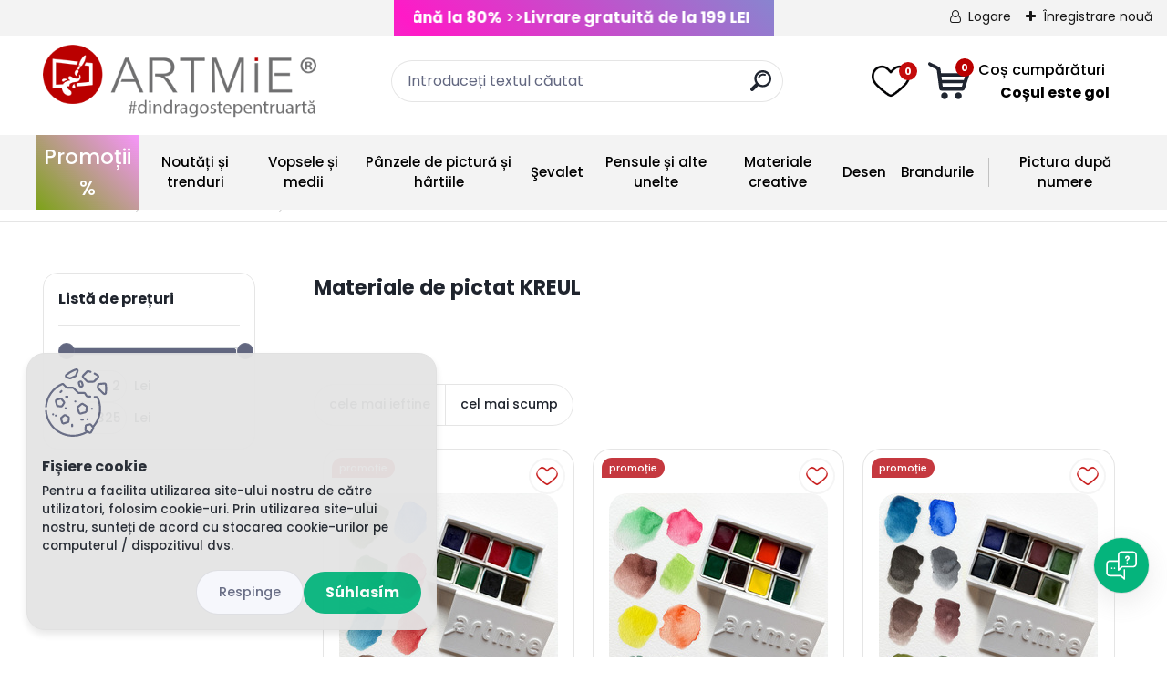

--- FILE ---
content_type: text/html; charset=utf-8
request_url: https://www.artmie.ro/materiale-de-pictat-kreul
body_size: 45094
content:


        <!DOCTYPE html>
    <html xmlns:og="http://ogp.me/ns#" xmlns:fb="http://www.facebook.com/2008/fbml" lang="sk" class="tmpl__titanium">
      <head>
          <script>
              window.cookie_preferences = getCookieSettings('cookie_preferences');
              window.cookie_statistics = getCookieSettings('cookie_statistics');
              window.cookie_marketing = getCookieSettings('cookie_marketing');

              function getCookieSettings(cookie_name) {
                  if (document.cookie.length > 0)
                  {
                      cookie_start = document.cookie.indexOf(cookie_name + "=");
                      if (cookie_start != -1)
                      {
                          cookie_start = cookie_start + cookie_name.length + 1;
                          cookie_end = document.cookie.indexOf(";", cookie_start);
                          if (cookie_end == -1)
                          {
                              cookie_end = document.cookie.length;
                          }
                          return unescape(document.cookie.substring(cookie_start, cookie_end));
                      }
                  }
                  return false;
              }
          </script>
                    <script async src="https://www.googletagmanager.com/gtag/js?id=PTZSKFW"></script>
                            <script>
                    window.dataLayer = window.dataLayer || [];
                    function gtag(){dataLayer.push(arguments)};
                    gtag('consent', 'default', {
                        'ad_storage': String(window.cookie_marketing) !== 'false' ? 'granted' : 'denied',
                        'analytics_storage': String(window.cookie_statistics) !== 'false' ? 'granted' : 'denied',
                        'ad_personalization': String(window.cookie_statistics) !== 'false' ? 'granted' : 'denied',
                        'ad_user_data': String(window.cookie_statistics) !== 'false' ? 'granted' : 'denied'
                    });
                    dataLayer.push({
                        'event': 'default_consent'
                    });
                </script>
                    <script>(function(w,d,s,l,i){w[l]=w[l]||[];w[l].push({'gtm.start':
          new Date().getTime(),event:'gtm.js'});var f=d.getElementsByTagName(s)[0],
        j=d.createElement(s),dl=l!='dataLayer'?'&l='+l:'';j.async=true;j.src=
        'https://www.googletagmanager.com/gtm.js?id='+i+dl;f.parentNode.insertBefore(j,f);
      })(window,document,'script','dataLayer','GTM-PTZSKFW');
        window.dataLayer = window.dataLayer || [];
        window.dataLayer.push({
            event: 'eec.pageview',
            clientIP: '2400:cb00:1042:1000:5a35:c63:8135:b72'
        });

    </script>
            <title>Brand KREUL  | ARTMIE.ro</title>
        <script type="text/javascript">var action_unavailable='action_unavailable';var id_language = 'sk';var id_country_code = 'SK';var language_code = 'sk-SK';var path_request = '/request.php';var type_request = 'POST';var cache_break = "2511"; var enable_console_debug = false; var enable_logging_errors = false;var administration_id_language = 'sk';var administration_id_country_code = 'SK';</script>          <script type="text/javascript" src="//ajax.googleapis.com/ajax/libs/jquery/1.8.3/jquery.min.js"></script>
          <script type="text/javascript" src="//code.jquery.com/ui/1.12.1/jquery-ui.min.js" ></script>
                  <script src="/wa_script/js/jquery.hoverIntent.minified.js?_=2025-01-14-11-59" type="text/javascript"></script>
        <script type="text/javascript" src="/admin/jscripts/jquery.qtip.min.js?_=2025-01-14-11-59"></script>
                  <script src="/wa_script/js/jquery.selectBoxIt.min.js?_=2025-01-14-11-59" type="text/javascript"></script>
                  <script src="/wa_script/js/bs_overlay.js?_=2025-01-14-11-59" type="text/javascript"></script>
        <script src="/wa_script/js/bs_design.js?_=2025-01-14-11-59" type="text/javascript"></script>
        <script src="/admin/jscripts/wa_translation.js?_=2025-01-14-11-59" type="text/javascript"></script>
        <link rel="stylesheet" type="text/css" href="/css/jquery.selectBoxIt.wa_script.css?_=2025-01-14-11-59" media="screen, projection">
        <link rel="stylesheet" type="text/css" href="/css/jquery.qtip.lupa.css?_=2025-01-14-11-59">
        
                  <script src="/wa_script/js/jquery.colorbox-min.js?_=2025-01-14-11-59" type="text/javascript"></script>
          <link rel="stylesheet" type="text/css" href="/css/colorbox.css?_=2025-01-14-11-59">
          <script type="text/javascript">
            jQuery(document).ready(function() {
              (function() {
                function createGalleries(rel) {
                  var regex = new RegExp(rel + "\\[(\\d+)]"),
                      m, group = "g_" + rel, groupN;
                  $("a[rel*=" + rel + "]").each(function() {
                    m = regex.exec(this.getAttribute("rel"));
                    if(m) {
                      groupN = group + m[1];
                    } else {
                      groupN = group;
                    }
                    $(this).colorbox({
                      rel: groupN,
                      slideshow:true,
                       maxWidth: "85%",
                       maxHeight: "85%",
                       returnFocus: false
                    });
                  });
                }
                createGalleries("lytebox");
                createGalleries("lyteshow");
              })();
            });</script>
          <script type="text/javascript">
      function init_products_hovers()
      {
        jQuery(".product").hoverIntent({
          over: function(){
            jQuery(this).find(".icons_width_hack").animate({width: "130px"}, 300, function(){});
          } ,
          out: function(){
            jQuery(this).find(".icons_width_hack").animate({width: "10px"}, 300, function(){});
          },
          interval: 40
        });
      }
      jQuery(document).ready(function(){

        jQuery(".param select, .sorting select").selectBoxIt();

        jQuery(".productFooter").click(function()
        {
          var $product_detail_link = jQuery(this).parent().find("a:first");

          if($product_detail_link.length && $product_detail_link.attr("href"))
          {
            window.location.href = $product_detail_link.attr("href");
          }
        });
        init_products_hovers();
        
        ebar_details_visibility = {};
        ebar_details_visibility["user"] = false;
        ebar_details_visibility["basket"] = false;

        ebar_details_timer = {};
        ebar_details_timer["user"] = setTimeout(function(){},100);
        ebar_details_timer["basket"] = setTimeout(function(){},100);

        function ebar_set_show($caller)
        {
          var $box_name = $($caller).attr("id").split("_")[0];

          ebar_details_visibility["user"] = false;
          ebar_details_visibility["basket"] = false;

          ebar_details_visibility[$box_name] = true;

          resolve_ebar_set_visibility("user");
          resolve_ebar_set_visibility("basket");
        }

        function ebar_set_hide($caller)
        {
          var $box_name = $($caller).attr("id").split("_")[0];

          ebar_details_visibility[$box_name] = false;

          clearTimeout(ebar_details_timer[$box_name]);
          ebar_details_timer[$box_name] = setTimeout(function(){resolve_ebar_set_visibility($box_name);},300);
        }

        function resolve_ebar_set_visibility($box_name)
        {
          if(   ebar_details_visibility[$box_name]
             && jQuery("#"+$box_name+"_detail").is(":hidden"))
          {
            jQuery("#"+$box_name+"_detail").slideDown(300);
          }
          else if(   !ebar_details_visibility[$box_name]
                  && jQuery("#"+$box_name+"_detail").not(":hidden"))
          {
            jQuery("#"+$box_name+"_detail").slideUp(0, function() {
              $(this).css({overflow: ""});
            });
          }
        }

        
        jQuery("#user_icon, #basket_icon").hoverIntent({
          over: function(){
            ebar_set_show(this);
            
          } ,
          out: function(){
            ebar_set_hide(this);
          },
          interval: 40
        });
        
        jQuery("#user_icon").click(function(e)
        {
          if(jQuery(e.target).attr("id") == "user_icon")
          {
            window.location.href = "https://www.artmie.ro/h2hyj387/e-login/";
          }
        });

        jQuery("#basket_icon").click(function(e)
        {
          if(jQuery(e.target).attr("id") == "basket_icon")
          {
            window.location.href = "https://www.artmie.ro/h2hyj387/e-basket/";
          }
        });
      
      });
    </script>        <meta http-equiv="Content-language" content="sk">
        <meta http-equiv="Content-Type" content="text/html; charset=utf-8">
        <meta name="language" content="slovak">
        <meta name="keywords" content="kreul, culori acrilice, culori de textil, accesorii creative, hobby">
        <meta name="description" content="Materiale de pictura de  Brand KREUL cu traditie de 175 de ani, calitate și inovație. culori acrilice, culori pentru textile, accesorii hobby, accesorii creative ...">
        <meta name="revisit-after" content="1 Days">
        <meta name="distribution" content="global">
        <meta name="expires" content="never">
                  <meta name="expires" content="never">
                    <link rel="canonical" href="https://www.artmie.ro/materiale-de-pictat-kreul"/>
          <meta property="og:image" content="http://www.artmie.ro/fotky69833/design_setup/images/custom_image_logo.png" />
<meta property="og:image:secure_url" content="https://www.artmie.ro/fotky69833/design_setup/images/custom_image_logo.png" />
<meta property="og:image:type" content="image/jpeg" />
<meta property="og:url" content="http://www.artmie.ro/h2hyj387/eshop/52-1-/177-2-KREUL" />
<meta property="og:title" content="Brand KREUL  | ARTMIE.ro" />
<meta property="og:description" content="Materiale de pictura de  Brand KREUL cu traditie de 175 de ani, calitate și inovație. culori acrilice, culori pentru textile, accesorii hobby, accesorii creative ..." />
<meta property="og:type" content="website" />
<meta property="og:site_name" content="Magazin online cu materiale de pictura,desen si hobby - Artpic.ro" />
<meta property="fb:admins" content="165083050189161" />

<meta name="google-site-verification" content="XOjutvNHTsMODpuymQ6m4YbIAANCOsV2Yony_giEIdU"/>            <meta name="robots" content="index, follow">
                      <link href="//www.artmie.ro/fotky69833/fav.png" rel="icon" type="image/png">
          <link rel="shortcut icon" type="image/png" href="//www.artmie.ro/fotky69833/fav.png">
                  <link rel="stylesheet" type="text/css" href="/css/lang_dependent_css/lang_sk.css?_=2025-01-14-11-59" media="screen, projection">
                <link rel='stylesheet' type='text/css' href='/wa_script/js/styles.css?_=2025-01-14-11-59'>
        <script language='javascript' type='text/javascript' src='/wa_script/js/javascripts.js?_=2025-01-14-11-59'></script>
        <script language='javascript' type='text/javascript' src='/wa_script/js/check_tel.js?_=2025-01-14-11-59'></script>
          <script src="/assets/javascripts/buy_button.js?_=2025-01-14-11-59"></script>
            <script type="text/javascript" src="/wa_script/js/bs_user.js?_=2025-01-14-11-59"></script>
        <script type="text/javascript" src="/wa_script/js/bs_fce.js?_=2025-01-14-11-59"></script>
        <script type="text/javascript" src="/wa_script/js/bs_fixed_bar.js?_=2025-01-14-11-59"></script>
        <script type="text/javascript" src="/bohemiasoft/js/bs.js?_=2025-01-14-11-59"></script>
        <script src="/wa_script/js/jquery.number.min.js?_=2025-01-14-11-59" type="text/javascript"></script>
        <script type="text/javascript">
            BS.User.id = 69833;
            BS.User.domain = "h2hyj387";
            BS.User.is_responsive_layout = true;
            BS.User.max_search_query_length = 50;
            BS.User.max_autocomplete_words_count = 5;

            WA.Translation._autocompleter_ambiguous_query = 'Termenul de căutare este prea general pentru șoptitor. Vă rugăm să introduceți caractere sau cuvinte suplimentare sau să continuați prin trimiterea formularului de căutare.';
            WA.Translation._autocompleter_no_results_found = 'Nu a fost găsit niciun produs sau categorie.';
            WA.Translation._error = "Eroare";
            WA.Translation._success = "Succes";
            WA.Translation._warning = " Upozornenie";
            WA.Translation._multiples_inc_notify = '<p class="multiples-warning"><strong>Tento produkt je možné objednať iba v násobkoch #inc#. </strong><br><small>Vami zadaný počet kusov bol navýšený podľa tohto násobku.</small></p>';
            WA.Translation._shipping_change_selected = " Zmeniť...";
            WA.Translation._shipping_deliver_to_address = "_shipping_deliver_to_address";

            BS.Design.template = {
              name: "titanium",
              is_selected: function(name) {
                if(Array.isArray(name)) {
                  return name.indexOf(this.name) > -1;
                } else {
                  return name === this.name;
                }
              }
            };
            BS.Design.isLayout3 = true;
            BS.Design.templates = {
              TEMPLATE_ARGON: "argon",TEMPLATE_NEON: "neon",TEMPLATE_CARBON: "carbon",TEMPLATE_XENON: "xenon",TEMPLATE_AURUM: "aurum",TEMPLATE_CUPRUM: "cuprum",TEMPLATE_ERBIUM: "erbium",TEMPLATE_CADMIUM: "cadmium",TEMPLATE_BARIUM: "barium",TEMPLATE_CHROMIUM: "chromium",TEMPLATE_SILICIUM: "silicium",TEMPLATE_IRIDIUM: "iridium",TEMPLATE_INDIUM: "indium",TEMPLATE_OXYGEN: "oxygen",TEMPLATE_HELIUM: "helium",TEMPLATE_FLUOR: "fluor",TEMPLATE_FERRUM: "ferrum",TEMPLATE_TERBIUM: "terbium",TEMPLATE_URANIUM: "uranium",TEMPLATE_ZINCUM: "zincum",TEMPLATE_CERIUM: "cerium",TEMPLATE_KRYPTON: "krypton",TEMPLATE_THORIUM: "thorium",TEMPLATE_ETHERUM: "etherum",TEMPLATE_KRYPTONIT: "kryptonit",TEMPLATE_TITANIUM: "titanium",TEMPLATE_PLATINUM: "platinum"            };
        </script>
        <!-- Ecomail starts -->
<script type="text/javascript">
;(function(p,l,o,w,i,n,g){if(!p[i]){p.GlobalSnowplowNamespace=p.GlobalSnowplowNamespace||[];
p.GlobalSnowplowNamespace.push(i);p[i]=function(){(p[i].q=p[i].q||[]).push(arguments)
};p[i].q=p[i].q||[];n=l.createElement(o);g=l.getElementsByTagName(o)[0];n.async=1;
n.src=w;g.parentNode.insertBefore(n,g)}}(window,document,"script","//d70shl7vidtft.cloudfront.net/ecmtr-2.4.2.js","ecotrack"));
window.ecotrack('newTracker', 'cf', 'd2dpiwfhf3tz0r.cloudfront.net', { /* Initialise a tracker */
appId: 'artmiero', consentModeV2: true
});
window.ecotrack('setUserIdFromLocation', 'ecmid');
window.ecotrack('trackPageView');
</script>
<!-- Ecomail stops -->

          <script src="/js/progress_button/modernizr.custom.js"></script>
                      <link rel="stylesheet" type="text/css" href="/bower_components/owl.carousel/dist/assets/owl.carousel.min.css" />
            <link rel="stylesheet" type="text/css" href="/bower_components/owl.carousel/dist/assets/owl.theme.default.min.css" />
            <script src="/bower_components/owl.carousel/dist/owl.carousel.min.js"></script>
                      <link rel="stylesheet" type="text/css" href="/bower_components/priority-nav/dist/priority-nav-core.css" />
            <script src="/bower_components/priority-nav/dist/priority-nav.js"></script>
                      <link rel="stylesheet" type="text/css" href="//static.bohemiasoft.com/jave/style.css?_=2025-01-14-11-59" media="screen">
                    <link rel="stylesheet" type="text/css" href="/css/font-awesome.4.7.0.min.css" media="screen">
          <link rel="stylesheet" type="text/css" href="/sablony/nove/titanium/titaniumpurple/css/product_var3.css?_=2025-01-14-11-59" media="screen">
          <style>
    :root {
        --primary: #ba0000;
        --primary-dark: #2b1eb5;
        --secondary: #f6f7fc;
        --secondary-v2: #626780;
        --element-color: #1f242d;
        --stars: #ffcf15;
        --sale: #c91e1e;
        
        --empty-basket-text: "Coșul este gol";
        --full-shopping-basket-text: "coșul de cumpărături";
        --choose-delivery-method-text: "Alege modalitatea de livrare";
        --choose-payment-method-text: "Alege modalitatea de plată";
        --free-price-text: "Gratuit";
        --continue-without-login-text: "Continuă fără logare";
        --summary-order-text: "Sumarul comenzii dvs.";
        --cart-contents-text: "Coșul dvs.";
        --in-login-text: "Logare";
        --in-registration-text: "Înregistrare nouă";
        --in-forgotten-pass-text: "";
        --price-list-filter-text: "Listă de prețuri";
        --search-see-everything-text: "Vidieť všetko";
        --discount-code-text: "Am un cod de reducere";
        --searched-cats-text: "Vyhľadávané kategórie";
        --back-to-eshop-text: "Înapoi pe e-shop";
        --to-category-menu-text: "Do kategórie";
        --back-menu-text: "Înapoi";
        --pagination-next-text: "Ďalšie";
        --pagination-previous-text: "Predchádzajúci";
        --cookies-files-text: "Fișiere cookie";
        --newsletter-button-text: "Odoberať";
        --newsletter-be-up-to-date-text: "Buďte v obraze";
        --specify-params-text: "Vybrať parametre";
        --article-tags-text: "Tag articol";
        --watch-product-text: "Urmărește produsul";
        --notfull-shopping-text: "Coș cumpărături";
        --notfull-basket-is-empty-text: "Coșul este gol";
        --whole-blog-article-text: "Articolul complet";
        --basket-content-text: "Conținutul coșului";
        --products-in-cat-text: " Produkty v kategórii";
        
    }
</style>
          <link rel="stylesheet"
                type="text/css"
                id="tpl-editor-stylesheet"
                href="/sablony/nove/titanium/titaniumpurple/css/colors.css?_=2025-01-14-11-59"
                media="screen">

          <meta name="viewport" content="width=device-width, initial-scale=1.0">
          <link rel="stylesheet" 
                   type="text/css" 
                   href="https://static.bohemiasoft.com/custom-css/titanium.css?_1763555132" 
                   media="screen"><style type="text/css">
               <!--#site_logo{
                  width: 275px;
                  height: 100px;
                  background-image: url('/fotky69833/design_setup/images/custom_image_logo.png?cache_time=1670936835');
                  background-repeat: no-repeat;
                  
                }html body .myheader { 
          
          border: black;
          background-repeat: repeat;
          background-position: 0px 0px;
          
        }#page_background{
                  
                  background-repeat: repeat;
                  background-position: 0px 0px;
                  background-color: transparent;
                }.bgLupa{
                  padding: 0;
                  border: none;
                }

 :root { 
 }
-->
                </style>          <link rel="stylesheet" type="text/css" href="/fotky69833/design_setup/css/user_defined.css?_=1764681511" media="screen, projection">
                    <script type="text/javascript" src="/admin/jscripts/wa_dialogs.js?_=2025-01-14-11-59"></script>
            <script>
      $(document).ready(function() {
        if (getCookie('show_cookie_message' + '_69833_sk') != 'no') {
          if($('#cookies-agreement').attr('data-location') === '0')
          {
            $('.cookies-wrapper').css("top", "0px");
          }
          else
          {
            $('.cookies-wrapper').css("bottom", "0px");
          }
          $('.cookies-wrapper').show();
        }

        $('#cookies-notify__close').click(function() {
          setCookie('show_cookie_message' + '_69833_sk', 'no');
          $('#cookies-agreement').slideUp();
          $("#masterpage").attr("style", "");
          setCookie('cookie_preferences', 'true');
          setCookie('cookie_statistics', 'true');
          setCookie('cookie_marketing', 'true');
          window.cookie_preferences = true;
          window.cookie_statistics = true;
          window.cookie_marketing = true;
          if(typeof gtag === 'function') {
              gtag('consent', 'update', {
                  'ad_storage': 'granted',
                  'analytics_storage': 'granted',
                  'ad_user_data': 'granted',
                  'ad_personalization': 'granted'
              });
          }
         return false;
        });

        $("#cookies-notify__disagree").click(function(){
            save_preferences();
        });

        $('#cookies-notify__preferences-button-close').click(function(){
            var cookies_notify_preferences = $("#cookies-notify-checkbox__preferences").is(':checked');
            var cookies_notify_statistics = $("#cookies-notify-checkbox__statistics").is(':checked');
            var cookies_notify_marketing = $("#cookies-notify-checkbox__marketing").is(':checked');
            save_preferences(cookies_notify_preferences, cookies_notify_statistics, cookies_notify_marketing);
        });

        function save_preferences(preferences = false, statistics = false, marketing = false)
        {
            setCookie('show_cookie_message' + '_69833_sk', 'no');
            $('#cookies-agreement').slideUp();
            $("#masterpage").attr("style", "");
            setCookie('cookie_preferences', preferences);
            setCookie('cookie_statistics', statistics);
            setCookie('cookie_marketing', marketing);
            window.cookie_preferences = preferences;
            window.cookie_statistics = statistics;
            window.cookie_marketing = marketing;
            if(marketing && typeof gtag === 'function')
            {
                gtag('consent', 'update', {
                    'ad_storage': 'granted'
                });
            }
            if(statistics && typeof gtag === 'function')
            {
                gtag('consent', 'update', {
                    'analytics_storage': 'granted',
                    'ad_user_data': 'granted',
                    'ad_personalization': 'granted',
                });
            }
            if(marketing === false && BS && BS.seznamIdentity) {
                BS.seznamIdentity.clearIdentity();
            }
        }

        /**
         * @param {String} cookie_name
         * @returns {String}
         */
        function getCookie(cookie_name) {
          if (document.cookie.length > 0)
          {
            cookie_start = document.cookie.indexOf(cookie_name + "=");
            if (cookie_start != -1)
            {
              cookie_start = cookie_start + cookie_name.length + 1;
              cookie_end = document.cookie.indexOf(";", cookie_start);
              if (cookie_end == -1)
              {
                cookie_end = document.cookie.length;
              }
              return unescape(document.cookie.substring(cookie_start, cookie_end));
            }
          }
          return "";
        }
        
        /**
         * @param {String} cookie_name
         * @param {String} value
         */
        function setCookie(cookie_name, value) {
          var time = new Date();
          time.setTime(time.getTime() + 365*24*60*60*1000); // + 1 rok
          var expires = "expires="+time.toUTCString();
          document.cookie = cookie_name + "=" + escape(value) + "; " + expires + "; path=/";
        }
      });
    </script>
            <script type="text/javascript" src="/wa_script/js/search_autocompleter.js?_=2025-01-14-11-59"></script>
              <script>
              WA.Translation._complete_specification = " ";
              WA.Translation._dont_have_acc = "Nu ai un cont?";
              WA.Translation._have_acc = "Ai deja un cont?";
              WA.Translation._register_titanium = "Conectare";
              WA.Translation._login_titanium = "Loghează";
              WA.Translation._placeholder_voucher = "Introduceți codul aici";
          </script>
                <script src="/wa_script/js/template/titanium/script.js?_=2025-01-14-11-59"></script>
                    <link rel="stylesheet" type="text/css" href="/assets/vendor/magnific-popup/magnific-popup.css" />
      <script src="/assets/vendor/magnific-popup/jquery.magnific-popup.js"></script>
      <script type="text/javascript">
        BS.env = {
          decPoint: ",",
          basketFloatEnabled: false        };
      </script>
      <script type="text/javascript" src="/node_modules/select2/dist/js/select2.min.js"></script>
      <script type="text/javascript" src="/node_modules/maximize-select2-height/maximize-select2-height.min.js"></script>
      <script type="text/javascript">
        (function() {
          $.fn.select2.defaults.set("language", {
            noResults: function() {return " Žiadny záznam nebol nájdený"},
            inputTooShort: function(o) {
              var n = o.minimum - o.input.length;
              return "_input_too_short".replace("#N#", n);
            }
          });
          $.fn.select2.defaults.set("width", "100%")
        })();

      </script>
      <link type="text/css" rel="stylesheet" href="/node_modules/select2/dist/css/select2.min.css" />
      <script type="text/javascript" src="/wa_script/js/countdown_timer.js?_=2025-01-14-11-59"></script>
      <script type="text/javascript" src="/wa_script/js/app.js?_=2025-01-14-11-59"></script>
      <script type="text/javascript" src="/node_modules/jquery-validation/dist/jquery.validate.min.js"></script>

      
          </head>
      <body class="lang-sk layout3 not-home page-category page-category-52-177 basket-empty slider_available template-slider-disabled vat-payer-y alternative-currency-n" >
      <!-- Google Tag Manager (noscript) end -->
    <noscript><iframe src="https://www.googletagmanager.com/ns.html?id=GTM-PTZSKFW"
                      height="0" width="0" style="display:none;visibility:hidden"></iframe></noscript>
    <!-- End Google Tag Manager (noscript) -->
          <a name="topweb"></a>
            <div id="cookies-agreement" class="cookies-wrapper" data-location="1"
         style="background-color: #e4e4e4;
                 opacity: 0.95"
    >
      <div class="cookies-notify-background"></div>
      <div class="cookies-notify" style="display:block!important;">
        <div class="cookies-notify__bar">
          <div class="cookies-notify__bar1">
            <div class="cookies-notify__text"
                                  style="color: #000000;"
                                 >
                Pentru a facilita utilizarea site-ului nostru de către utilizatori, folosim cookie-uri. Prin utilizarea site-ului nostru, sunteți de acord cu stocarea cookie-urilor pe computerul / dispozitivul dvs.            </div>
            <div class="cookies-notify__button">
                <a href="#" id="cookies-notify__disagree" class="secondary-btn"
                   style="color: #ffffff;
                           background-color: #7bb809;
                           opacity: 1"
                >Odmietnuť všetko</a>
              <a href="#" id="cookies-notify__close"
                 style="color: #ffffff;
                        background-color: #7bb809;
                        opacity: 1"
                >Súhlasím</a>
            </div>
          </div>
                        <div class="cookies-notify__detail_box hidden"
                                  style="color: #000000;"
                             >
                <div id="cookies-nofify__close_detail">Închide</div>
                <div>
                    <br />
                    <b> Čo sú cookies?</b><br />
                    <span> Cookies sú krátke textové informácie, ktoré sú uložené vo Vašom prehliadači. Tieto informácie bežne používajú všetky webové stránky a ich prechádzaním dochádza k ukladaniu cookies. Pomocou partnerských skriptov, ktoré môžu stránky používať (napríklad Google analytics</span><br /><br />
                    <b> Ako môžem nastaviť prácu webu s cookies?</b><br />
                    <span> Napriek tomu, že odporúčame povoliť používanie všetkých typov cookies, prácu webu s nimi môžete nastaviť podľa vlastných preferencií pomocou checkboxov zobrazených nižšie. Po odsúhlasení nastavenia práce s cookies môžete zmeniť svoje rozhodnutie zmazaním či editáciou cookies priamo v nastavení Vášho prehliadača. Podrobnejšie informácie k premazaniu cookies nájdete v Pomocníkovi Vášho prehliadača.</span>
                </div>
                <div class="cookies-notify__checkboxes"
                                         style="color: #000000;"
                                     >
                    <div class="checkbox-custom checkbox-default cookies-notify__checkbox">
                        <input type="checkbox" id="cookies-notify-checkbox__functional" checked disabled />
                        <label for="cookies-notify-checkbox__functional" class="cookies-notify__checkbox_label"> Nutné</label>
                    </div>
                    <div class="checkbox-custom checkbox-default cookies-notify__checkbox">
                        <input type="checkbox" id="cookies-notify-checkbox__preferences" checked />
                        <label for="cookies-notify-checkbox__preferences" class="cookies-notify__checkbox_label"> Preferenčné</label>
                    </div>
                    <div class="checkbox-custom checkbox-default cookies-notify__checkbox">
                        <input type="checkbox" id="cookies-notify-checkbox__statistics" checked />
                        <label for="cookies-notify-checkbox__statistics" class="cookies-notify__checkbox_label"> Štatistické</label>
                    </div>
                    <div class="checkbox-custom checkbox-default cookies-notify__checkbox">
                        <input type="checkbox" id="cookies-notify-checkbox__marketing" checked />
                        <label for="cookies-notify-checkbox__marketing" class="cookies-notify__checkbox_label"> Marketingové</label>
                    </div>
                </div>
                <div id="cookies-notify__cookie_types">
                    <div class="cookies-notify__cookie_type cookie-active" data-type="functional">
                         Nutné (13)
                    </div>
                    <div class="cookies-notify__cookie_type" data-type="preferences">
                         Preferenčné (1)
                    </div>
                    <div class="cookies-notify__cookie_type" data-type="statistics">
                         Štatistické (15)
                    </div>
                    <div class="cookies-notify__cookie_type" data-type="marketing">
                         Marketingové (15)
                    </div>
                    <div class="cookies-notify__cookie_type" data-type="unclassified">
                         Neklasifikované (7)
                    </div>
                </div>
                <div id="cookies-notify__cookie_detail">
                    <div class="cookie-notify__cookie_description">
                        <span id="cookie-notify__description_functional" class="cookie_description_active">Aceste informații sunt necesare pentru o  bună funcționare a site-ului web, cum ar fi adăugarea articolelor în coș, salvarea datelor completate sau conectarea în secțiunea clienți.</span>
                        <span id="cookie-notify__description_preferences" class="hidden"> Tieto cookies umožnia prispôsobiť správanie alebo vzhľad stránky podľa Vašich potrieb, napríklad voľba jazyka.</span>
                        <span id="cookie-notify__description_statistics" class="hidden"> Vďaka týmto cookies môžu majitelia aj developeri webu viac porozumieť správaniu užívateľov a vyvijať stránku tak, aby bola čo najviac prozákaznícka. Teda aby ste čo najrýchlejšie našli hľadaný tovar alebo čo najľahšie dokončili jeho nákup.</span>
                        <span id="cookie-notify__description_marketing" class="hidden"> Tieto informácie umožnia personalizovať zobrazenie ponúk priamo pre Vás vďaka historickej skúsenosti prehliadania predchádzajúcich stránok a ponúk.</span>
                        <span id="cookie-notify__description_unclassified" class="hidden"> Tieto cookies zatiaľ neboli roztriedené do vlastnej kategórie.</span>
                    </div>
                    <style>
                        #cookies-notify__cookie_detail_table td
                        {
                            color: #000000                        }
                    </style>
                    <table class="table" id="cookies-notify__cookie_detail_table">
                        <thead>
                            <tr>
                                <th>Numele</th>
                                <th> Účel</th>
                                <th>A expirat</th>
                            </tr>
                        </thead>
                        <tbody>
                                                    <tr>
                                <td>show_cookie_message</td>
                                <td>Ukladá informácie o potrebe zobrazenia cookie lišty</td>
                                <td>1 rok</td>
                            </tr>
                                                        <tr>
                                <td>__zlcmid</td>
                                <td>Tento súbor cookie sa používa na uloženie identity návštevníka počas návštev a preferencie návštevníka deaktivovať našu funkciu živého chatu. </td>
                                <td>1 rok</td>
                            </tr>
                                                        <tr>
                                <td>__cfruid</td>
                                <td>Tento súbor cookie je súčasťou služieb poskytovaných spoločnosťou Cloudflare – vrátane vyrovnávania záťaže, doručovania obsahu webových stránok a poskytovania pripojenia DNS pre prevádzkovateľov webových stránok. </td>
                                <td>relácie</td>
                            </tr>
                                                        <tr>
                                <td>_auth</td>
                                <td>Zaisťuje bezpečnosť prehliadania návštevníkov tým, že zabraňuje falšovaniu požiadaviek medzi stránkami. Tento súbor cookie je nevyhnutný pre bezpečnosť webu a návštevníka. </td>
                                <td>1 rok</td>
                            </tr>
                                                        <tr>
                                <td>csrftoken</td>
                                <td>Pomáha predchádzať útokom Cross-Site Request Forgery (CSRF).</td>
                                <td>1 rok</td>
                            </tr>
                                                        <tr>
                                <td>PHPSESSID</td>
                                <td>Zachováva stav užívateľskej relácie naprieč požiadavkami na stránky. </td>
                                <td>relácie</td>
                            </tr>
                                                        <tr>
                                <td>rc::a</td>
                                <td>Tento súbor cookie sa používa na rozlíšenie medzi ľuďmi a robotmi. To je výhodné pre web, aby
vytvárať platné správy o používaní ich webových stránok. </td>
                                <td>persistentní</td>
                            </tr>
                                                        <tr>
                                <td>rc::c</td>
                                <td>Tento súbor cookie sa používa na rozlíšenie medzi ľuďmi a robotmi. </td>
                                <td>relácie</td>
                            </tr>
                                                        <tr>
                                <td>AWSALBCORS</td>
                                <td>Registruje, ktorý server-cluster obsluhuje návštevníka. To sa používa v kontexte s vyrovnávaním záťaže, aby sa optimalizovala užívateľská skúsenosť. </td>
                                <td>6 dnů</td>
                            </tr>
                                                        <tr>
                                <td>18plus_allow_access#</td>
                                <td>Ukladá informáciu o odsúhlasení okna 18+ pre web.</td>
                                <td>neznámy</td>
                            </tr>
                                                        <tr>
                                <td>18plus_cat#</td>
                                <td>Ukladá informáciu o odsúhlasení okna 18+ pre kategóriu.</td>
                                <td>neznámy</td>
                            </tr>
                                                        <tr>
                                <td>bs_slide_menu</td>
                                <td></td>
                                <td>neznámy</td>
                            </tr>
                                                        <tr>
                                <td>left_menu</td>
                                <td>Ukladá informáciu o spôsobe zobrazenia ľavého menu.</td>
                                <td>neznámy</td>
                            </tr>
                                                    </tbody>
                    </table>
                    <div class="cookies-notify__button">
                        <a href="#" id="cookies-notify__preferences-button-close"
                           style="color: #000000;
                                background-color: #c8c8c8;
                                opacity: 1">
                            Uložiť nastavenia                        </a>
                    </div>
                </div>
            </div>
                    </div>
      </div>
    </div>
    
  <div id="responsive_layout_large"></div><div id="page">      <div class="top-bar" id="topBar">
                  <div class="top-bar-content">
            <div class="marquee">
<div class="marquee2"><a rel="nofollow" style="text-decoration: none;" href="/materiale-pictat-la-reducere-si-noutati"><span style="color: white;"><strong>Reduceri de până la 80%</strong> &gt;&gt;</span></a><a rel="nofollow" style="text-decoration: none;" href="/materiale-pictat-la-reducere-si-noutati"><span style="color: white;"><strong>Livrare gratuită de la 199 LEI</strong> </span></a></div>
</div>
<section class="sk-section__menu">
<div class="sk-container"><!-- Burger -->
<div class="sk-burger" onclick="burgerExpand()"><span class="sk-line1"></span> <span class="sk-line2"></span> <span class="sk-line3"></span>
<p class="sk-burger__text">Menu</p>
</div>
<!-- Menu -->
<div class="sk-menu"><!-- Menu item --> <!-- To add a new category, for exmaple, Black Friday, add it as a new menu__item --> <!-- Menu item -->
<div class="sk-menu__item0" onclick="itemZero()"><a rel="nofollow" class="blackfriday" href="/materiale-pictat-la-reducere-si-noutati">Promoții %</a></div>
<div class="sk-menu__item sk-menu__item1" onclick="itemOne()"><!-- Wrapper for possible image/icon added -->
<div class="sk-menu__item-wrapper"><a rel="nofollow" class="sk-menu__item-link" href="/produse-noi-si-noutati-1">Noutăți și trenduri</a></div>
<!-- Dropdown -->
<div class="sk-dropdown">
<div class="sk-dropdown__info"><button class="sk-dropdown__info-btn"> Înapoi </button>
<p class="sk-dropdown__title">Noutăți și trenduri</p>
</div>
<!-- Dropdown column -->
<div class="sk-dropdown__col">
<div class="sk-dropdown__item sk-dropdown__item-highlighted"><a rel="nofollow" class="sk-dropdown__link" href="/materiale-pictat-la-reducere-si-noutati">Promoții %</a></div>
<div class="sk-dropdown__item"><a rel="nofollow" class="sk-dropdown__link" href="/produse-noi-si-noutati-1">NOUTĂŢI</a></div>
<div class="sk-dropdown__item"><a rel="nofollow" class="sk-dropdown__link" href="/sfaturi-pentru-cadou">400 sfaturi pentru cadou</a></div>
<div class="sk-dropdown__item"><a rel="nofollow" class="sk-dropdown__link" href="/seturi-creative">Seturi creative</a></div>
</div>
<!-- Dropdown column -->
<div class="sk-dropdown__col">
<div class="sk-dropdown__item"><a rel="nofollow" class="sk-dropdown__link" href="/bestsellers">Bestseller </a></div>
<div class="sk-dropdown__item"><a rel="nofollow" class="sk-dropdown__link" href="/vouchere-cadou">Vouchere cadou</a></div>
<div class="sk-dropdown__item"><a rel="nofollow" class="sk-dropdown__link" href="/blog">Blog</a></div>
</div>
<!-- Dropdown column (blank) -->
<div class="sk-dropdown__col"> </div>
</div>
</div>
<!-- Menu item -->
<div class="sk-menu__item sk-menu__item2" onclick="itemTwo()"><!-- Wrapper for possible image added-->
<div class="sk-menu__item-wrapper"><a rel="nofollow" class="sk-menu__item-link" href="/culori-i-grund">Vopsele și medii</a></div>
<!-- Dropdown -->
<div class="sk-dropdown sk-dropdown-four">
<div class="sk-dropdown__info"><button class="sk-dropdown__info-btn"> Înapoi </button>
<p class="sk-dropdown__title">Vopsele și medii</p>
</div>
<!-- Dropdown column -->
<div class="sk-dropdown__col"><!-- Subcategory -->
<div class="sk-dropdown__subcategory sk-dropdown__subcategory-noborder"><!-- Image subcategory --> <a rel="nofollow" href="/culori-acrilice"><img class="sk-dropdown__subcategory-img" src="/fotky69833/artmie_new/kategoria-akrylove-farby-artmie.jpg" alt="img" height="300" /></a> <!-- Subcategory links wrapper -->
<div class="sk-dropdown__wrapper"><!-- Title of subcategory -->
<div class="sk-dropdown__item"><a rel="nofollow" class="sk-dropdown__link sk-dropdown__subcategory-title" href="/culori-acrilice">Culori acrilice</a></div>
<div class="sk-dropdown__item"><a rel="nofollow" class="sk-dropdown__link" href="/acril-pentru-artisti">Culori acrilice profesionale</a></div>
<div class="sk-dropdown__item"><a rel="nofollow" class="sk-dropdown__link" href="/set-de-culori-acrilice">Set de culori acrilice</a></div>
<div class="sk-dropdown__item"><a rel="nofollow" class="sk-dropdown__link" href="/hobby-acryl">Hobby acryl</a></div>
<div class="sk-dropdown__item"><a rel="nofollow" class="sk-dropdown__link" href="/markere-acrilice">Markere acrilice</a></div>
<div class="sk-dropdown__item"><a rel="nofollow" class="sk-dropdown__link" href="/mediumiri-acrilice">Mediumuri pentru acrilice</a></div>
<div class="sk-dropdown__item"><a rel="nofollow" class="sk-dropdown__link" href="/Past-si-gel-de-structur-c29_0_1.htm">Pasta si gel de structura</a></div>
</div>
</div>
</div>
<!-- Dropdown column -->
<div class="sk-dropdown__col"><!-- Subcategory -->
<div class="sk-dropdown__subcategory"><!-- Image subcategory --> <a rel="nofollow" href="/acuarela"><img class="sk-dropdown__subcategory-img" src="/fotky69833/artmie_new/kategoria-akvarelove-farby-artmie.jpg" alt="img" /></a> <!-- Subcategory links wrapper -->
<div class="sk-dropdown__wrapper"><!-- Title of subcategory -->
<div class="sk-dropdown__item"><a rel="nofollow" class="sk-dropdown__link sk-dropdown__subcategory-title" href="/acuarela">Acuarele</a></div>
</div>
</div>
<!-- Subcategory -->
<div class="sk-dropdown__subcategory sk-dropdown__subcategory-noborder"><!-- Image subcategory --> <a rel="nofollow" href="/culori-ulei"><img class="sk-dropdown__subcategory-img" src="/fotky69833/artmie_new/kategoria-olejove-farby-artmie.jpg" alt="img" /></a> <!-- Subcategory links wrapper -->
<div class="sk-dropdown__wrapper"><!-- Title of subcategory -->
<div class="sk-dropdown__item"><a rel="nofollow" class="sk-dropdown__link sk-dropdown__subcategory-title" href="/culori-ulei">Culori ulei</a></div>
<div class="sk-dropdown__item"><a rel="nofollow" class="sk-dropdown__link" href="/culori-ulei-pentru-artisti">Culori ulei pentru artisti</a></div>
<div class="sk-dropdown__item"><a rel="nofollow" class="sk-dropdown__link" href="/seturi-culori-ulei">Seturi culori ulei</a></div>
<div class="sk-dropdown__item"><a rel="nofollow" class="sk-dropdown__link" href="/grunduri-pentru-picturi-in-ulei">Produse pentru pictură în ulei</a></div>
</div>
</div>
</div>
<!-- Dropdown column -->
<div class="sk-dropdown__col">
<div class="sk-dropdown__item"><a rel="nofollow" class="sk-dropdown__link" href="/Aurire-si-patina-c49_131_2.htm">Aurire si patina</a></div>
<div class="sk-dropdown__item"><a rel="nofollow" class="sk-dropdown__link" href="/culori-pentru-ceramica-si-portelan">Culori pentru ceramică</a></div>
<div class="sk-dropdown__item"><a rel="nofollow" class="sk-dropdown__link" href="/culori-pentru-textil">Culori pentru textile</a></div>
<div class="sk-dropdown__item"><a rel="nofollow" class="sk-dropdown__link" href="/airbrush">Aerograf</a></div>
<div class="sk-dropdown__item"><a rel="nofollow" class="sk-dropdown__link" href="/linogravura-tehnica-grafika">Culori grafică - linogravura</a></div>
<div class="sk-dropdown__item"><a rel="nofollow" class="sk-dropdown__link" href="/culori-pentru-sticla">Culori pentru sticlă</a></div>
<div class="sk-dropdown__item"><a rel="nofollow" class="sk-dropdown__link" href="/Culori-pentru-matase">Culori pentru mătase</a></div>
<div class="sk-dropdown__item"><a rel="nofollow" class="sk-dropdown__link" href="/culori-pentru-fata">Culori pentru pictură pe față</a></div>
</div>
<!-- Dropdown column -->
<div class="sk-dropdown__col">
<div class="sk-dropdown__item"><a rel="nofollow" class="sk-dropdown__link" href="/culoare-spray-si-markere-acrilice">Spray și markere acrilice</a></div>
<div class="sk-dropdown__item"><a rel="nofollow" class="sk-dropdown__link" href="/culorile-tempera">Culori guașe și tempera</a></div>
<div class="sk-dropdown__item"><a rel="nofollow" class="sk-dropdown__link" href="/Pentru-final-c20_38_2.htm">Lacuri, fixative</a></div>
<div class="sk-dropdown__item"><a rel="nofollow" class="sk-dropdown__link" href="/vopsele-exterioare">Vopsele exterioare</a></div>
<div class="sk-dropdown__item"><a rel="nofollow" class="sk-dropdown__link" href="/Grund-pentru-pictura-c20_0_1.htm">Grund pentru pictura</a></div>
<div class="mini-dropdown">
<div class="sk-dropdown__item"><a rel="nofollow" class="sk-dropdown__link" href="/panza-pe-sasiu">Pânză pictură</a></div>
</div>
<div class="mini-dropdown">
<div class="sk-dropdown__item"><a rel="nofollow" class="sk-dropdown__link" href="/pensule-de-pictura">Pensule</a></div>
</div>
<div class="mini-dropdown">
<div class="sk-dropdown__item"><a rel="nofollow" class="sk-dropdown__link" href="/sevalet-pictura">Şevalet</a></div>
</div>
</div>
</div>
</div>
<!-- Menu item -->
<div class="sk-menu__item sk-menu__item3" onclick="itemThree()"><!-- Wrapper for possible image added -->
<div class="sk-menu__item-wrapper"><a rel="nofollow" class="sk-menu__item-link" href="/panza-pictura">Pânzele de pictură și hârtiile</a></div>
<!-- Dropdown -->
<div class="sk-dropdown">
<div class="sk-dropdown__info"><button class="sk-dropdown__info-btn"> Înapoi </button>
<p class="sk-dropdown__title">Pânzele de pictură și hârtiile</p>
</div>
<!-- Dropdown column -->
<div class="sk-dropdown__col"><!-- Subcategory -->
<div class="sk-dropdown__subcategory sk-dropdown__subcategory-noborder"><!-- Image subcategory --> <a rel="nofollow" href="/panza-pe-sasiu"><img class="sk-dropdown__subcategory-img" src="/fotky69833/artmie_new/kategoria-maliarske-platna-artmie.jpg" alt="img" /></a> <!-- Subcategory links wrapper -->
<div class="sk-dropdown__wrapper"><!-- Title of subcategory -->
<div class="sk-dropdown__item"><a rel="nofollow" class="sk-dropdown__link sk-dropdown__subcategory-title" href="/panza-pe-sasiu">Panza pictura pe sasiu</a></div>
<div class="sk-dropdown__item"><a rel="nofollow" class="sk-dropdown__link" href="/search-engine.htm?slovo=vxlpp&amp;search_submit=&amp;hledatjak=2">Pânză pe șasiu PROFI</a></div>
<div class="sk-dropdown__item"><a rel="nofollow" class="sk-dropdown__link" href="/P-nz-pictur-ECO-c23_98_2.htm">Pânză pictură ECO</a></div>
<div class="sk-dropdown__item"><a rel="nofollow" class="sk-dropdown__link" href="/panza-pentru-pictura-speciala">Pânza de pictură - diferite forme</a></div>
</div>
</div>
</div>
<!-- Dropdown column -->
<div class="sk-dropdown__col"><!-- Subcategory -->
<div class="sk-dropdown__subcategory sk-dropdown__subcategory-noborder"><!-- Image subcategory --> <a rel="nofollow" href="/panza-pictura"><img class="sk-dropdown__subcategory-img" src="/fotky69833/artmie_new/kategoria-listy-artmie.jpg" alt="img" /></a><!-- Subcategory links wrapper -->
<div class="sk-dropdown__wrapper"><!-- Title of subcategory -->
<div class="sk-dropdown__item"><a rel="nofollow" class="sk-dropdown__link" href="/panza-grunduita-pe-suport-hdf">Pânză pictură pe suport HDF</a></div>
<div class="sk-dropdown__item"><a rel="nofollow" class="sk-dropdown__link" href="/P-nz-pictur-la-rol-c23_100_2.htm">Pânză pictură la rolă</a></div>
<div class="sk-dropdown__item"><a rel="nofollow" class="sk-dropdown__link" href="/Profil-rame-accesorii-c23_101_2.htm">Profil, rame, accesorii</a></div>
<div class="sk-dropdown__item"><a rel="nofollow" class="sk-dropdown__link" href="/reproducere-de-tablouri">Reproduceri tablouri </a></div>
</div>
</div>
</div>
<!-- Dropdown column -->
<div class="sk-dropdown__col"><!-- Subcategory -->
<div class="sk-dropdown__subcategory sk-dropdown__subcategory-noborder"><!-- Image subcategory --> <a rel="nofollow" href="/H-rtie-pentru-desen-c77_0_1.htm"><img class="sk-dropdown__subcategory-img" src="/fotky69833/artmie_new/kategoria-papiere-artmie.jpg" alt="img" /></a> <!-- Subcategory links wrapper -->
<div class="sk-dropdown__wrapper"><!-- Title of subcategory -->
<div class="sk-dropdown__item"><a rel="nofollow" class="sk-dropdown__link sk-dropdown__subcategory-title" href="/H-rtie-pentru-desen-c77_0_1.htm">Hârtie pentru desen</a></div>
<div class="sk-dropdown__item"><a rel="nofollow" class="sk-dropdown__link" href="/rame-asamblare-c77_103_2.htm">Rame, asamblare</a></div>
<div class="sk-dropdown__item"><a rel="nofollow" class="sk-dropdown__link" href="/Tuburi-i-genti-pentru-desene-c77_104_2.htm">Material de ambalare pentru artiști</a></div>
<div class="sk-dropdown__item"><a rel="nofollow" class="sk-dropdown__link" href="/blocuri-h-rtii-desene-c77_102_2.htm">Blocuri, hârtii, desene</a></div>
<div class="sk-dropdown__item"><a rel="nofollow" class="sk-dropdown__link" href="/blocuri-de-desen">Blocuri pentru desen</a></div>
<div class="mini-dropdown">
<div class="sk-dropdown__item"><a rel="nofollow" class="sk-dropdown__link" href="/culori-i-grund">Culori</a></div>
</div>
<div class="mini-dropdown">
<div class="sk-dropdown__item"><a rel="nofollow" class="sk-dropdown__link" href="/creioane-si-carbune">Desen</a></div>
</div>
</div>
</div>
</div>
</div>
</div>
<!-- Menu item -->
<div class="sk-menu__item sk-menu__item4" onclick="itemFour()"><!-- Wrapper for possible image added -->
<div class="sk-menu__item-wrapper"><a rel="nofollow" class="sk-menu__item-link" href="/sevalet-pictura">Şevalet</a></div>
<!-- Dropdown -->
<div class="sk-dropdown sk-dropdown-four">
<div class="sk-dropdown__info"><button class="sk-dropdown__info-btn"> Înapoi </button>
<p class="sk-dropdown__title">Şevalet</p>
</div>
<!-- Dropdown column -->
<div class="sk-dropdown__col"><!-- Subcategory -->
<div class="sk-dropdown__subcategory sk-dropdown__subcategory-noborder"><!-- Image subcategory --> <a rel="nofollow" href="/admin/Şevalet"><img class="sk-dropdown__subcategory-img" src="/fotky69833/artmie_new/kategoria-stolove-stojany-artmie.jpg" alt="img" /></a> <!-- Subcategory links wrapper -->
<div class="sk-dropdown__wrapper"><!-- Title of subcategory -->
<div class="sk-dropdown__item"><a rel="nofollow" class="sk-dropdown__link sk-dropdown__subcategory-title" href="/sevalet-de-masa">Şevalet de masă</a></div>
</div>
</div>
</div>
<!-- Dropdown column -->
<div class="sk-dropdown__col"><!-- Subcategory -->
<div class="sk-dropdown__subcategory sk-dropdown__subcategory-noborder"><!-- Image subcategory --> <a rel="nofollow" href="/sevalet-de-atelier"><img class="sk-dropdown__subcategory-img" src="/fotky69833/artmie_new/kategoria-atelierove-stojany-artmie.jpg" alt="img" /></a> <!-- Subcategory links wrapper -->
<div class="sk-dropdown__wrapper"><!-- Title of subcategory -->
<div class="sk-dropdown__item"><a rel="nofollow" class="sk-dropdown__link sk-dropdown__subcategory-title" href="/sevalet-de-atelier">Şevalet de atelier</a></div>
</div>
</div>
</div>
<!-- Dropdown column -->
<div class="sk-dropdown__col"><!-- Subcategory -->
<div class="sk-dropdown__subcategory sk-dropdown__subcategory-noborder"><!-- Image subcategory --> <a rel="nofollow" href="/Sevalet-de-teren"><img class="sk-dropdown__subcategory-img" src="/fotky69833/artmie_new/kategoria-polne-stojany-artmie.jpg" alt="img" /></a> <!-- Subcategory links wrapper -->
<div class="sk-dropdown__wrapper"><!-- Title of subcategory -->
<div class="sk-dropdown__item"><a rel="nofollow" class="sk-dropdown__link sk-dropdown__subcategory-title" href="/Sevalet-de-teren" evalet="" de="" teren="" a="">Şevalet de teren</a></div>
</div>
</div>
</div>
<!-- Dropdown column --> <!--<div class="sk-dropdown__col">--><!-- Subcategory --> <!--<div class="sk-dropdown__subcategory sk-dropdown__subcategory-noborder">--><!-- Image subcategory --> <!--<img class="sk-dropdown__subcategory-img" src="/fotky65500/img/papiery.jpg" alt="img" />--> <!-- Subcategory links wrapper --> <!--<div class="sk-dropdown__wrapper"><!-- Title of subcategory --> <!--<div class="sk-dropdown__item"><a rel="nofollow" class="sk-dropdown__link sk-dropdown__subcategory-title" href="https://www.artpic.ro/planseta-desen">Planşetă desen</a></div>
  </div>
  </div>
  </div>--></div>
</div>
<!-- Menu item -->
<div class="sk-menu__item sk-menu__item5" onclick="itemFive()"><!-- Wrapper for possible image added -->
<div class="sk-menu__item-wrapper"><a rel="nofollow" class="sk-menu__item-link" href="/pensule-de-pictura">Pensule și alte unelte</a></div>
<!-- Dropdown -->
<div class="sk-dropdown">
<div class="sk-dropdown__info"><button class="sk-dropdown__info-btn"> Înapoi </button>
<p class="sk-dropdown__title">Pensule și alte unelte</p>
</div>
<!-- Dropdown column -->
<div class="sk-dropdown__col"><!-- Subcategory -->
<div class="sk-dropdown__subcategory sk-dropdown__subcategory-noborder"><!-- Image subcategory --> <a rel="nofollow" href="/Seturi-pensule-c19_53_2.htm"><img class="sk-dropdown__subcategory-img" src="/fotky69833/artmie_new/kategoria-sady-stetcov-artmie.jpg" alt="img" /></a> <!-- Subcategory links wrapper -->
<div class="sk-dropdown__wrapper"><!-- Title of subcategory -->
<div class="sk-dropdown__item"><a rel="nofollow" class="sk-dropdown__link" href="/Seturi-pensule-c19_53_2.htm">Seturi pensule</a></div>
<div class="sk-dropdown__item"><a rel="nofollow" class="sk-dropdown__link" href="/Pensule-rotunde-c19_9_2.htm">Pensule rotunde</a></div>
<div class="sk-dropdown__item"><a rel="nofollow" class="sk-dropdown__link" href="/Pensule-late-c19_10_2.htm">Pensule late</a></div>
</div>
</div>
</div>
<!-- Dropdown column -->
<div class="sk-dropdown__col"><!-- Subcategory -->
<div class="sk-dropdown__subcategory sk-dropdown__subcategory-noborder"><!-- Image subcategory --> <a rel="nofollow" href="/Seturi-pensule-c19_53_2.htm"><img class="sk-dropdown__subcategory-img" src="/fotky69833/artmie_new/kategoria-spachtle-artmie.jpg" alt="img" /></a> <!-- Subcategory links wrapper -->
<div class="sk-dropdown__wrapper"><!-- Title of subcategory -->
<div class="sk-dropdown__item"><a rel="nofollow" class="sk-dropdown__link" href="/Pensule-pentru-grund-c19_11_2.htm">Pensule pentru grund</a></div>
<div class="sk-dropdown__item"><a rel="nofollow" class="sk-dropdown__link" href="/spatule-si-cutite-pictura">Spatule şi cuţite pictură</a></div>
<div class="sk-dropdown__item"><a rel="nofollow" class="sk-dropdown__link" href="/pensule-pentru-nghii">Pensule pentru unghii</a></div>
</div>
</div>
</div>
<!-- Dropdown column -->
<div class="sk-dropdown__col"><!-- Subcategory -->
<div class="sk-dropdown__subcategory sk-dropdown__subcategory-noborder"><!-- Image subcategory --> <a rel="nofollow" href="/Seturi-pensule-c19_53_2.htm"><img class="sk-dropdown__subcategory-img" src="/fotky69833/artmie_new/kategoria-palety-artmie.jpg" alt="img" /></a> <!-- Subcategory links wrapper -->
<div class="sk-dropdown__wrapper"><!-- Title of subcategory -->
<div class="sk-dropdown__item"><a rel="nofollow" class="sk-dropdown__link" href="/palete-si-alte-unelte">Palete şi accesorii</a></div>
<div class="mini-dropdown">
<div class="sk-dropdown__item"><a rel="nofollow" class="sk-dropdown__link" href="/panza-pictura">Pânză pictură</a></div>
</div>
</div>
</div>
</div>
</div>
</div>
<!-- Menu item -->
<div class="sk-menu__item sk-menu__item6" onclick="itemSix()"><!-- Wrapper for possible image added -->
<div class="sk-menu__item-wrapper"><a rel="nofollow" class="sk-menu__item-link" href="/Hobby-c49_0_1.htm">Materiale creative</a></div>
<!-- Dropdown -->
<div class="sk-dropdown sk-dropdown-four">
<div class="sk-dropdown__info"><button class="sk-dropdown__info-btn"> Înapoi </button>
<p class="sk-dropdown__title">Materiale creative</p>
</div>
<!-- Dropdown column -->
<div class="sk-dropdown__col"><!-- Subcategory -->
<div class="sk-dropdown__subcategory"><!-- Image subcategory --> <a rel="nofollow" href="/decoupage-tehnica-servetelului"><img class="sk-dropdown__subcategory-img" src="/fotky69833/artmie_new/kategoria-dekupaz-artmie.jpg" alt="img" /></a> <!-- Subcategory links wrapper -->
<div class="sk-dropdown__wrapper"><!-- Title of subcategory -->
<div class="sk-dropdown__item"><a rel="nofollow" class="sk-dropdown__link sk-dropdown__subcategory-title" href="/decoupage-tehnica-servetelului">DECOUPAGE - Tehnica servetelului</a></div>
<div class="sk-dropdown__item"><a rel="nofollow" class="sk-dropdown__link" href="/erve-ele-i-h-rtie-decoupage-c49_187_3.htm">Șervețele și hârtie decoupage</a></div>
<div class="sk-dropdown__item"><a rel="nofollow" class="sk-dropdown__link sk-dropdown__subcategory-title" href="/Lemn-c89_143_2.htm">Lemn</a></div>
</div>
</div>
<!-- Subcategory -->
<div class="sk-dropdown__subcategory"><!-- Image subcategory --> <a rel="nofollow" href="/tricotat-crosetat-si-cusut"><img class="sk-dropdown__subcategory-img" src="/fotky69833/artmie_new/kategoria-pletenie-hackovanie-artmie.jpg" alt="img" /></a> <!-- Subcategory links wrapper -->
<div class="sk-dropdown__wrapper"><!-- Title of subcategory -->
<div class="sk-dropdown__item"><a rel="nofollow" class="sk-dropdown__link" href="/tricotat-crosetat-si-cusut">Tricotat, croșetat și cusut</a></div>
</div>
</div>
<!-- Subcategory -->
<div class="sk-dropdown__subcategory sk-dropdown__subcategory-noborder"><!-- Image subcategory --> <a rel="nofollow" href="/umelecke-potreby-malovanie-na-textil"><img class="sk-dropdown__subcategory-img" src="/fotky69833/artmie_new/kategoria-malovanie-na-textil-artmie.jpg" alt="img" /></a> <!-- Subcategory links wrapper -->
<div class="sk-dropdown__wrapper"><!-- Title of subcategory -->
<div class="sk-dropdown__item"><a rel="nofollow" class="sk-dropdown__link" href="/Articole-textile-c49_126_2.htm">Articole textile</a></div>
<div class="sk-dropdown__item"><a rel="nofollow" class="sk-dropdown__link" href="/Articole-matase-c49_127_2.htm">Articole matase</a></div>
<div class="sk-dropdown__item"><a rel="nofollow" class="sk-dropdown__link" href="/Textile-i-m-tase-c89_144_2.htm">Textile și mătase</a></div>
<div class="sk-dropdown__item"><a rel="nofollow" class="sk-dropdown__link" href="/Filt-mp-slire-cu-l-n-c49_137_2.htm">Filt, împâslire cu lână</a></div>
</div>
</div>
</div>
<!-- Dropdown column -->
<div class="sk-dropdown__col"><!-- Subcategory -->
<div class="sk-dropdown__subcategory"><!-- Image subcategory --> <a rel="nofollow" href="/Rasina-c49_135_2.htm"><img class="sk-dropdown__subcategory-img" src="/fotky69833/artmie_new/kategoria-zivica-artmie.jpg" alt="img" /></a> <!-- Subcategory links wrapper -->
<div class="sk-dropdown__wrapper"><!-- Title of subcategory -->
<div class="sk-dropdown__item"><a rel="nofollow" class="sk-dropdown__link" href="/Rasina-c49_135_2.htm">Rasina</a></div>
<div class="sk-dropdown__item"><a rel="nofollow" class="sk-dropdown__link" href="/Efectuarea-bijuteriilor-c49_134_2.htm">Efectuarea bijuteriilor</a></div>
</div>
</div>
<!-- Subcategory -->
<div class="sk-dropdown__subcategory"><!-- Image subcategory --> <a rel="nofollow" href="/handmade-byvanie"><img class="sk-dropdown__subcategory-img" src="/fotky69833/artmie_new/kategoria-handmade-artmie.jpg" alt="img" /></a> <!-- Subcategory links wrapper -->
<div class="sk-dropdown__wrapper"><!-- Title of subcategory -->
<div class="sk-dropdown__item"><a rel="nofollow" class="sk-dropdown__link" href="/amenajare-creativa">Amenajare creativă</a></div>
<div class="sk-dropdown__item"><a rel="nofollow" class="sk-dropdown__link" href="/abloane-pentru-pictur-c89_147_2.htm">Șabloane pentru pictură</a></div>
</div>
</div>
<!-- Subcategory -->
<div class="sk-dropdown__subcategory sk-dropdown__subcategory-noborder"><!-- Image subcategory --> <a rel="nofollow" href="/Articole-sticl-c49_124_2.htm"><img class="sk-dropdown__subcategory-img" src="/fotky69833/artmie_new/kategoria-malovanie-na-sklo-artmie.jpg" alt="img" /></a> <!-- Subcategory links wrapper -->
<div class="sk-dropdown__wrapper"><!-- Title of subcategory -->
<div class="sk-dropdown__item"><a rel="nofollow" class="sk-dropdown__link" href="/Articole-sticl-c49_124_2.htm">Articole sticlă</a></div>
<div class="sk-dropdown__item"><a rel="nofollow" class="sk-dropdown__link" href="/Articole-ceramic-c49_125_2.htm">Articole ceramică</a></div>
</div>
</div>
</div>
<!-- Dropdown column -->
<div class="sk-dropdown__col"><!-- Subcategory -->
<div class="sk-dropdown__subcategory"><!-- Image subcategory --> <a rel="nofollow" href="/Materiale-pentru-copii-c98_0_1.htm"><img class="sk-dropdown__subcategory-img" src="/fotky69833/artmie_new/kategoria-kreativne-potreby-pre-deti-artmie.jpg" alt="img" /></a> <!-- Subcategory links wrapper -->
<div class="sk-dropdown__wrapper"><!-- Title of subcategory -->
<div class="sk-dropdown__item"><a rel="nofollow" class="sk-dropdown__link" href="/Materiale-pentru-copii-c98_0_1.htm">Materiale pentru copii</a></div>
<div class="sk-dropdown__item"><a rel="nofollow" class="sk-dropdown__link" href="/Gravura-c49_140_2.htm">Gravura</a></div>
<div class="sk-dropdown__item"><a rel="nofollow" class="sk-dropdown__link" href="/Culori-pentru-pictur-pe-fa-c49_128_2.htm">Culori pentru pictură pe față</a></div>
<div class="sk-dropdown__item"><a rel="nofollow" class="sk-dropdown__link" href="/jucarii-pentru-copii">Jucării pentru copii</a></div>
</div>
</div>
<!-- Subcategory -->
<div class="sk-dropdown__subcategory"><!-- Image subcategory --> <a rel="nofollow" href="/Materiale-decorative-c89_141_2.htm"><img class="sk-dropdown__subcategory-img" src="/fotky69833/artmie_new/kategoria-dekoracny-material-artmie.jpg" alt="img" /></a> <!-- Subcategory links wrapper -->
<div class="sk-dropdown__wrapper"><!-- Title of subcategory -->
<div class="sk-dropdown__item"><a rel="nofollow" class="sk-dropdown__link sk-dropdown__subcategory-title" href="/Materiale-decorative-c89_141_2.htm">Materiale decorative</a></div>
<div class="sk-dropdown__item"><a rel="nofollow" class="sk-dropdown__link" href="/polistiren">Polistiren</a></div>
<div class="sk-dropdown__item"><a rel="nofollow" class="sk-dropdown__link" href="/Benzi-ghirlande-organz-c89_146_2.htm">Benzi, ghirlande, organză</a></div>
<div class="sk-dropdown__item"><a rel="nofollow" class="sk-dropdown__link" href="/Paiete-pene-perle-etc-c89_142_2.htm">Paiete, pene, perle etc.</a></div>
<div class="sk-dropdown__item"><a rel="nofollow" class="sk-dropdown__link" href="/rachita-si-foi-de-porumb">Răchită și foi de porumb</a></div>
</div>
</div>
<!-- Subcategory -->
<div class="sk-dropdown__subcategory sk-dropdown__subcategory-noborder"><!-- Image subcategory --> <a rel="nofollow" href="/oferte-speciale"><img class="sk-dropdown__subcategory-img" src="/fotky69833/artmie_new/kategoria-sezonna-ponuka-artmie.jpg" alt="img" /></a> <!-- Subcategory links wrapper -->
<div class="sk-dropdown__wrapper"><!-- Title of subcategory -->
<div class="sk-dropdown__item"><a rel="nofollow" class="sk-dropdown__link sk-dropdown__subcategory-title" href="/oferte-speciale">Oferta de sezon</a></div>
<div class="sk-dropdown__item"><a rel="nofollow" class="sk-dropdown__link" href="/decoratiuni-pentru-nunta">Decorațiuni pentru nuntă</a></div>
<div class="sk-dropdown__item"><a rel="nofollow" class="sk-dropdown__link" href="/craciun"> Crăciun</a></div>
<div class="sk-dropdown__item"><a rel="nofollow" class="sk-dropdown__link" href="/paste">Paște</a></div>
<div class="sk-dropdown__item"><a rel="nofollow" class="sk-dropdown__link" href="/sfantul-valentin">Sfântul Valentin</a></div>
</div>
</div>
</div>
<!-- Dropdown column -->
<div class="sk-dropdown__col"><!-- Subcategory -->
<div class="sk-dropdown__subcategory"><!-- Image subcategory --> <a rel="nofollow" href="/Scrapbooking-c49_138_2.htm"><img class="sk-dropdown__subcategory-img" src="/fotky69833/artmie_new/kategoria-scrapbooking-artmie.jpg" alt="img" /></a> <!-- Subcategory links wrapper -->
<div class="sk-dropdown__wrapper"><!-- Title of subcategory -->
<div class="sk-dropdown__item"><a rel="nofollow" class="sk-dropdown__link" href="/Scrapbooking-c49_138_2.htm">Scrapbooking</a></div>
<div class="sk-dropdown__item"><a rel="nofollow" class="sk-dropdown__link" href="/tampile-c89_148_2.htm">Ștampile</a></div>
<div class="sk-dropdown__item"><a rel="nofollow" class="sk-dropdown__link" href="/Verni-hobby-c89_149_2.htm">Verniș hobby</a></div>
<div class="sk-dropdown__item"><a rel="nofollow" class="sk-dropdown__link" href="/Caligrafie-c112_0_1.htm">Caligrafie</a></div>
</div>
</div>
<!-- Subcategory -->
<div class="sk-dropdown__subcategory"><!-- Image subcategory --> <a rel="nofollow" href="/modelare-pasta-de-modelaj"><img class="sk-dropdown__subcategory-img" src="/fotky69833/artmie_new/kategoria-modelovanie-artmie.jpg" alt="img" /></a> <!-- Subcategory links wrapper -->
<div class="sk-dropdown__wrapper"><!-- Title of subcategory -->
<div class="sk-dropdown__item"><a rel="nofollow" class="sk-dropdown__link" href="/modelare-pasta-de-modelaj">Modelaj</a></div>
<div class="sk-dropdown__item"><a rel="nofollow" class="sk-dropdown__link" href="/FIMO-c89_151_2.htm">Masa polimerică</a></div>
<div class="sk-dropdown__item"><a rel="nofollow" class="sk-dropdown__link" href="/sapun-si-lumanari">Sapun și lumânări</a></div>
<div class="sk-dropdown__item"><a rel="nofollow" class="sk-dropdown__link" href="/Efect-de-marmur-c49_129_2.htm">Efect de marmură</a></div>
</div>
</div>
<!-- Subcategory -->
<div class="sk-dropdown__subcategory sk-dropdown__subcategory-noborder"><!-- Image subcategory --> <a rel="nofollow" href="/Unelte-c89_150_2.htm"><img class="sk-dropdown__subcategory-img" src="/fotky69833/artmie_new/kategoria-rozne-pomocky-artmie.jpg" alt="img" /></a> <!-- Subcategory links wrapper -->
<div class="sk-dropdown__wrapper"><!-- Title of subcategory -->
<div class="sk-dropdown__item"><a rel="nofollow" class="sk-dropdown__link" href="/Unelte-c89_150_2.htm">Instrumente de creare</a></div>
<div class="sk-dropdown__item"><a rel="nofollow" class="sk-dropdown__link" href="/Diverse-c89_152_2.htm">Diverse</a></div>
</div>
</div>
</div>
</div>
</div>
<!-- Menu item -->
<div class="sk-menu__item sk-menu__item7" onclick="itemSeven()"><!-- Wrapper for possible image added -->
<div class="sk-menu__item-wrapper"><a rel="nofollow" class="sk-menu__item-link" href="/creioane-si-carbune">Desen </a></div>
<!-- Dropdown -->
<div class="sk-dropdown">
<div class="sk-dropdown__info"><button class="sk-dropdown__info-btn"> Înapoi </button>
<p class="sk-dropdown__title">Desen</p>
</div>
<!-- Dropdown column -->
<div class="sk-dropdown__col"><!-- Subcategory -->
<div class="sk-dropdown__subcategory sk-dropdown__subcategory-noborder"><!-- Image subcategory --> <a rel="nofollow" href="/creioane-si-carbune"><img class="sk-dropdown__subcategory-img" src="/fotky69833/artmie_new/kategoria-ceruzky-artmie.jpg" alt="img" /></a> <!-- Subcategory links wrapper -->
<div class="sk-dropdown__wrapper"><!-- Title of subcategory -->
<div class="sk-dropdown__item"><a rel="nofollow" class="sk-dropdown__link sk-dropdown__subcategory-title" href="/creioane-si-carbune">Creioane și cărbune</a></div>
<div class="sk-dropdown__item"><a rel="nofollow" class="sk-dropdown__link" href="/H-rtie-pentru-desen-c77_0_1.htm">Hârtie pentru desen</a></div>
<div class="sk-dropdown__item"><a rel="nofollow" class="sk-dropdown__link" href="/blocuri-de-desen">Blocuri pentru desen</a></div>
<div class="sk-dropdown__item"><a rel="nofollow" class="sk-dropdown__link" href="/blocuri-h-rtii-desene-c77_102_2.htm">Blocuri, hârtii, desene</a></div>
<div class="sk-dropdown__item"><a rel="nofollow" class="sk-dropdown__link" href="/rechizite-colare">Rechizite școlare</a></div>
</div>
</div>
</div>
<!-- Dropdown column -->
<div class="sk-dropdown__col"><!-- Subcategory -->
<div class="sk-dropdown__subcategory sk-dropdown__subcategory-noborder"><!-- Image subcategory --> <a rel="nofollow" href="/creioane-colorate-1"><img class="sk-dropdown__subcategory-img" src="/fotky69833/artmie_new/kategoria-farbicky-artmie.jpg" alt="img" /></a> <!-- Subcategory links wrapper -->
<div class="sk-dropdown__wrapper"><!-- Title of subcategory -->
<div class="sk-dropdown__item"><a rel="nofollow" class="sk-dropdown__link sk-dropdown__subcategory-title" href="/creioane-colorate-1">Creioane colorate</a></div>
<div class="sk-dropdown__item"><a rel="nofollow" class="sk-dropdown__link" href="/Caligrafie-c112_0_1.htm">Caligrafia și hand lettering</a></div>
<div class="sk-dropdown__item"><a rel="nofollow" class="sk-dropdown__link" href="/markeri-si-carioci">Carioci si markere</a></div>
<div class="sk-dropdown__item"><a rel="nofollow" class="sk-dropdown__link" href="/Cerneal-i-cartu-e-c48_115_2.htm">Cerneală și cartușe</a></div>
<div class="sk-dropdown__item"><a rel="nofollow" class="sk-dropdown__link" href="/Accesorii-desen-tehnic">Desen tehnic</a></div>
</div>
</div>
</div>
<!-- Dropdown column -->
<div class="sk-dropdown__col"><!-- Subcategory -->
<div class="sk-dropdown__subcategory sk-dropdown__subcategory-noborder"><!-- Image subcategory --> <a rel="nofollow" href="/pasteluri"><img class="sk-dropdown__subcategory-img" src="/fotky69833/artmie_new/kategoria-pastely-artmie.jpg" alt="img" /></a> <!-- Subcategory links wrapper -->
<div class="sk-dropdown__wrapper"><!-- Title of subcategory -->
<div class="sk-dropdown__item"><a rel="nofollow" class="sk-dropdown__link sk-dropdown__subcategory-title" href="/pasteluri">Pastel</a></div>
<div class="sk-dropdown__item"><a rel="nofollow" class="sk-dropdown__link" href="/pasteluri-uleioase">Pasteluri uleioase</a></div>
<div class="sk-dropdown__item"><a rel="nofollow" class="sk-dropdown__link" href="/pasteluri-uscate-1">Pasteluri uscate</a></div>
<div class="sk-dropdown__item"><a rel="nofollow" class="sk-dropdown__link" href="/pasteluri-cerate">Pasteluri cerate</a></div>
</div>
</div>
</div>
</div>
</div>
<!-- Menu item -->
<div class="sk-menu__item sk-menu__item8" onclick="itemEight()"><!-- Wrapper for possible image added -->
<div class="sk-menu__item-wrapper"><a rel="nofollow" class="sk-menu__item-link" href="/Brandurile-noastre-c52_0_1.htm">Brandurile </a></div>
<!-- Dropdown -->
<div class="sk-dropdown sk-dropdown-four">
<div class="sk-dropdown__info"><button class="sk-dropdown__info-btn"> Înapoi </button>
<p class="sk-dropdown__title">Brandurile</p>
</div>
<!-- Dropdown column -->
<div class="sk-dropdown__col">
<div class="sk-dropdown__item sk-dropdown__item-highlighted"><a rel="nofollow" class="sk-dropdown__link" href="/artmie">ARTMIE®</a></div>
<div class="sk-dropdown__item"><a rel="nofollow" class="sk-dropdown__link" href="/materiale-de-pictura-pebeo">PEBEO</a></div>
<div class="sk-dropdown__item"><a rel="nofollow" class="sk-dropdown__link" href="/FABER-CASTELL">FABER-CASTELL</a></div>
<div class="sk-dropdown__item"><a rel="nofollow" class="sk-dropdown__link" href="/Daler-Rowney-c52_199_2.htm">Daler-Rowney</a></div>
<div class="sk-dropdown__item"><a rel="nofollow" class="sk-dropdown__link" href="/chameleon-markeri-pentru-nuantare">CHAMELEON</a></div>
<div class="sk-dropdown__item"><a rel="nofollow" class="sk-dropdown__link" href="/materiale-de-pictat-molotow">MOLOTOW</a></div>
<div class="sk-dropdown__item"><a rel="nofollow" class="sk-dropdown__link" href="/LUKAS-c52_198_2.htm">LUKAS</a></div>
<div class="sk-dropdown__item"><a rel="nofollow" class="sk-dropdown__link" href="/rosa">ROSA</a></div>
<div class="sk-dropdown__item"><a rel="nofollow" class="sk-dropdown__link" href="/airplac">AIRPLAC</a></div>
<div class="sk-dropdown__item"><a rel="nofollow" class="sk-dropdown__link" href="/okto">OKTO</a></div>
<div class="sk-dropdown__item"><a rel="nofollow" class="sk-dropdown__link" href="/Cernit">CERNIT</a></div>
</div>
<!-- Dropdown column -->
<div class="sk-dropdown__col">
<div class="sk-dropdown__item"><a rel="nofollow" class="sk-dropdown__link" href="/materiale-de-pictat-kreul">KREUL</a></div>
<div class="sk-dropdown__item"><a rel="nofollow" class="sk-dropdown__link" href="/profil">Profil</a></div>
<div class="sk-dropdown__item"><a rel="nofollow" class="sk-dropdown__link" href="/schmincke">Schmincke</a></div>
<div class="sk-dropdown__item"><a rel="nofollow" class="sk-dropdown__link" href="/UMTON-c52_192_2.htm">UMTON</a></div>
<div class="sk-dropdown__item"><a rel="nofollow" class="sk-dropdown__link" href="/GHIANT-c52_202_2.htm">GHIANT</a></div>
<div class="sk-dropdown__item"><a rel="nofollow" class="sk-dropdown__link" href="/accesorii-pictura-st-petersburg">Nevskaya Palitra</a></div>
<div class="sk-dropdown__item"><a rel="nofollow" class="sk-dropdown__link" href="/materiale-de-pictat-lefranc-bourgeois">LEFRANC &amp; BOURGEOIS</a></div>
<div class="sk-dropdown__item"><a rel="nofollow" class="sk-dropdown__link" href="/fabriano">FABRIANO</a></div>
<div class="sk-dropdown__item"><a rel="nofollow" class="sk-dropdown__link" href="/Kompozit">KOMPOZIT</a></div>
<div class="sk-dropdown__item"><a rel="nofollow" class="sk-dropdown__link" href="/Jesmonite">JESMONITE</a></div>
</div>
<!-- Dropdown column -->
<div class="sk-dropdown__col">
<div class="sk-dropdown__item"><a rel="nofollow" class="sk-dropdown__link" href="/materiale-de-pictura-royal-talens">ROYAL TALENS</a></div>
<div class="sk-dropdown__item"><a rel="nofollow" class="sk-dropdown__link" href="/da-Vinci-pensule-profesionale-de-pictura">da Vinci</a></div>
<div class="sk-dropdown__item"><a rel="nofollow" class="sk-dropdown__link" href="/holbein">Holbein</a></div>
<div class="sk-dropdown__item"><a rel="nofollow" class="sk-dropdown__link" href="/materiale-de-pictura-royal-langnickel">Royal &amp; Langnickel</a></div>
<div class="sk-dropdown__item"><a rel="nofollow" class="sk-dropdown__link" href="/BOB-ROSS-c52_200_2.htm">BOB ROSS</a></div>
<div class="sk-dropdown__item"><a rel="nofollow" class="sk-dropdown__link" href="/roubloff-pensule-profesionale-de-pictura">Roubloff</a></div>
<div class="sk-dropdown__item"><a rel="nofollow" class="sk-dropdown__link" href="/materiale-de-pictura-liquitex">LIQUITEX</a></div>
<div class="sk-dropdown__item"><a rel="nofollow" class="sk-dropdown__link" href="/jovi">JOVI</a></div>
<div class="sk-dropdown__item"><a rel="nofollow" class="sk-dropdown__link" href="/Posca">POSCA</a></div>
<div class="sk-dropdown__item"><a rel="nofollow" class="sk-dropdown__link" href="/Sakura">SAKURA</a></div>
</div>
<!-- Dropdown column -->
<div class="sk-dropdown__col">
<div class="sk-dropdown__item"><a rel="nofollow" class="sk-dropdown__link" href="/PENTART-c52_186_2.htm">PENTART</a></div>
<div class="sk-dropdown__item"><a rel="nofollow" class="sk-dropdown__link" href="/KOH-I-NOOR-c52_193_2.htm">KOH-I-NOOR</a></div>
<div class="sk-dropdown__item"><a rel="nofollow" class="sk-dropdown__link" href="/markere-copic">COPIC</a></div>
<div class="sk-dropdown__item"><a rel="nofollow" class="sk-dropdown__link" href="/DP-craft-c52_201_2.htm">DP craft</a></div>
<div class="sk-dropdown__item"><a rel="nofollow" class="sk-dropdown__link" href="/materiale-de-pictura-giotto">GIOTTO</a></div>
<div class="sk-dropdown__item"><a rel="nofollow" class="sk-dropdown__link" href="/accesorii-pictura-winsor-newton">WINSOR &amp; NEWTON</a></div>
<div class="sk-dropdown__item"><a rel="nofollow" class="sk-dropdown__link" href="/materiale-de-pictura-nerchau">NERCHAU</a></div>
<div class="sk-dropdown__item"><a rel="nofollow" class="sk-dropdown__link" href="/hahnemuhle">HAHNEMÜHLE</a></div>
<div class="sk-dropdown__item"><a rel="nofollow" class="sk-dropdown__link" href="/Bruynzeel">BRUYNZEEL</a></div>
<div class="sk-dropdown__item"><a rel="nofollow" class="sk-dropdown__link" href="/daniel-smith">DANIEL SMITH</a></div>
</div>
</div>
</div>
<div class="sk-menu__line"> </div>
<!-- Menu item -->
<div class="sk-menu__item sk-menu__item9" onclick="itemNine()"><!-- Wrapper for possible image added -->
<div class="sk-menu__item-wrapper"><a rel="nofollow" class="sk-menu__item-link" href="/Pictura-dupa-numere-artmie">Pictura după numere</a></div>
<!-- Dropdown -->
<div class="sk-dropdown sk-dropdown-four">
<div class="sk-dropdown__info"><button class="sk-dropdown__info-btn"> Înapoi </button>
<p class="sk-dropdown__title">Značky</p>
</div>
<!-- Dropdown column -->
<div class="sk-dropdown__col"><!-- Subcategory -->
<div class="sk-dropdown__subcategory sk-dropdown__subcategory-noborder"><!-- Image subcategory --> <a rel="nofollow" href="/pictura-dupa-numere-artmie-pentru-copii"><img class="sk-dropdown__subcategory-img" src="/fotky69833/artmie_new/kategoria-malovanie-podla-cisel-deti-artmie.jpg" alt="img" /></a> <!-- Subcategory links wrapper -->
<div class="sk-dropdown__wrapper"><!-- Title of subcategory -->
<div class="sk-dropdown__item"><a rel="nofollow" class="sk-dropdown__link" href="/pictura-dupa-numere-artmie-pentru-copii">Pentru copii</a></div>
<div class="sk-dropdown__item"><a rel="nofollow" class="sk-dropdown__link" href="/pictura-dupa-numere-artmie-pentru-incepatori">Pentru începători</a></div>
</div>
</div>
</div>
<!-- Dropdown column -->
<div class="sk-dropdown__col"><!-- Subcategory -->
<div class="sk-dropdown__subcategory sk-dropdown__subcategory-noborder"><!-- Image subcategory --> <a rel="nofollow" href="/Pictura-dupa-numere-artmie"><img class="sk-dropdown__subcategory-img" src="/fotky69833/artmie_new/kategoria-malovanie-podla-cisel-pre-pokrocilych-artmie.jpg" alt="img" /></a> <!-- Subcategory links wrapper -->
<div class="sk-dropdown__wrapper"><!-- Title of subcategory -->
<div class="sk-dropdown__item"><a rel="nofollow" class="sk-dropdown__link" href="/pictura-dupa-numere-artmie-pentru-cei-mai-experimentati">Pentru cei mai experimentați</a></div>
<div class="sk-dropdown__item"><a rel="nofollow" class="sk-dropdown__link" href="/pictura-dupa-numere-artmie-pentru-cei-experimentati">Pentru cei experimentați</a></div>
</div>
</div>
</div>
<!-- Dropdown column -->
<div class="sk-dropdown__col"><!-- Subcategory -->
<div class="sk-dropdown__subcategory sk-dropdown__subcategory-noborder"><!-- Image subcategory --> <a rel="nofollow" href="/pictura-pe-numere-dupa-fotografie"><img class="sk-dropdown__subcategory-img" src="/fotky69833/artmie_new/kategoria-malovanie-podla-cisel-foto-artmie.jpg" alt="img" /></a> <!-- Subcategory links wrapper -->
<div class="sk-dropdown__wrapper"><!-- Title of subcategory -->
<div class="sk-dropdown__item"><a rel="nofollow" class="sk-dropdown__link" href="/pictura-pe-numere-dupa-fotografie">Pictură pe numere după foto</a></div>
</div>
</div>
</div>
<!-- Dropdown column -->
<div class="sk-dropdown__col"><!-- Subcategory -->
<div class="sk-dropdown__subcategory sk-dropdown__subcategory-noborder"><!-- Image subcategory --> <a rel="nofollow" href="/search-engine.htm?slovo=premium+gold&amp;search_submit=&amp;hledatjak=2"><img class="sk-dropdown__subcategory-img" src="/fotky69833/artmie_new/kategoria-malovanie-podla-cisel-premium-gold-artmie.jpg" alt="img" /></a> <!-- Subcategory links wrapper -->
<div class="sk-dropdown__wrapper"><!-- Title of subcategory -->
<div class="sk-dropdown__item"><a rel="nofollow" class="sk-dropdown__link" href="/search-engine.htm?slovo=premium+gold&amp;search_submit=&amp;hledatjak=2">Pictura după numere PREMIUM GOLD</a></div>
</div>
</div>
</div>
</div>
</div>
<div class="sk-menu__auth">
<div class="sk-menu__login"><a rel="nofollow" href="/sevalet/e-login">Autentificare</a></div>
<div class="sk-menu__register"><a rel="nofollow" href="/sevalet/e-register">Înregistrare</a></div>
</div>
</div>
</div>
</section>
<script>// <![CDATA[
const burger = document.querySelector(".sk-burger"),
          menu = document.querySelector(".sk-menu"),
          item0 = document.querySelector(".sk-menu__item0"),
          item1 = document.querySelector(".sk-menu__item1"),
          item2 = document.querySelector(".sk-menu__item2"),
          item3 = document.querySelector(".sk-menu__item3"),
          item4 = document.querySelector(".sk-menu__item4"),
          item5 = document.querySelector(".sk-menu__item5"),
          item6 = document.querySelector(".sk-menu__item6"),
          item7 = document.querySelector(".sk-menu__item7"),
          item8 = document.querySelector(".sk-menu__item8"),
          item9 = document.querySelector(".sk-menu__item9");
      function burgerExpand() {
          burger.classList.contains("active")
              ? (burger.classList.remove("active"),
                  menu.classList.remove("active"),
                  item1.classList.remove("active"),
                  item2.classList.remove("active"),
                  item3.classList.remove("active"),
                  item4.classList.remove("active"),
                  item5.classList.remove("active"),
                  item6.classList.remove("active"),
                  item7.classList.remove("active"),
                  item8.classList.remove("active"),
                  item9.classList.remove("active"))
              : (burger.classList.add("active"), menu.classList.add("active"));
      }
      function itemOne() {
          item1.classList.contains("active") ? item1.classList.remove("active") : item1.classList.add("active");
      }
      function itemTwo() {
          item2.classList.contains("active") ? item2.classList.remove("active") : item2.classList.add("active");
      }
      function itemThree() {
          item3.classList.contains("active") ? item3.classList.remove("active") : item3.classList.add("active");
      }
      function itemFour() {
          item4.classList.contains("active") ? item4.classList.remove("active") : item4.classList.add("active");
      }
      function itemFive() {
          item5.classList.contains("active") ? item5.classList.remove("active") : item5.classList.add("active");
      }
      function itemSix() {
          item6.classList.contains("active") ? item6.classList.remove("active") : item6.classList.add("active");
      }
      function itemSeven() {
          item7.classList.contains("active") ? item7.classList.remove("active") : item7.classList.add("active");
      }
      function itemEight() {
          item8.classList.contains("active") ? item8.classList.remove("active") : item8.classList.add("active");
      }
      function itemNine() {
          item9.classList.contains("active") ? item9.classList.remove("active") : item9.classList.add("active");
      }
// ]]></script>          </div>
                    <div class="top-bar-login">
                          <span class="user-login"><a href="/h2hyj387/e-login">Logare</a></span>
              <span class="user-register"><a href="/h2hyj387/e-register">Înregistrare nouă</a></span>
                        </div>
                        </div>
          <script type="text/javascript">
      var responsive_articlemenu_name = ' Menu';
      var responsive_eshopmenu_name = ' E-shop';
    </script>
        <link rel="stylesheet" type="text/css" href="/css/masterslider.css?_=2025-01-14-11-59" media="screen, projection">
    <script type="text/javascript" src="/js/masterslider.min.js"></script>
    <div class="myheader">
                <div class="navigate_bar">
            <div class="logo-wrapper">
            <a id="site_logo" href="//www.artmie.ro" class="mylogo" aria-label="Logo"></a>
    </div>
                <div id="search">
      <form name="search" id="searchForm" action="/search-engine.htm" method="GET" enctype="multipart/form-data">
        <label for="q" class="title_left2"> Hľadanie</label>
        <p>
          <input name="slovo" type="text" class="inputBox" id="q" placeholder="Introduceți textul căutat" maxlength="50">
          
          <input type="hidden" id="source_service" value="www.webareal.sk">
        </p>
        <div class="wrapper_search_submit">
          <input type="submit" class="search_submit" aria-label="search" name="search_submit" value="">
        </div>
        <div id="search_setup_area">
          <input id="hledatjak2" checked="checked" type="radio" name="hledatjak" value="2">
          <label for="hledatjak2">Hľadať v tovare</label>
          <br />
          <input id="hledatjak1"  type="radio" name="hledatjak" value="1">
          <label for="hledatjak1">Hľadať v článkoch</label>
                    <script type="text/javascript">
            function resolve_search_mode_visibility()
            {
              if (jQuery('form[name=search] input').is(':focus'))
              {
                if (jQuery('#search_setup_area').is(':hidden'))
                {
                  jQuery('#search_setup_area').slideDown(400);
                }
              }
              else
              {
                if (jQuery('#search_setup_area').not(':hidden'))
                {
                  jQuery('#search_setup_area').slideUp(400);
                }
              }
            }

            $('form[name=search] input').click(function() {
              this.focus();
            });

            jQuery('form[name=search] input')
                .focus(function() {
                  resolve_search_mode_visibility();
                })
                .blur(function() {
                  setTimeout(function() {
                    resolve_search_mode_visibility();
                  }, 1000);
                });

          </script>
                  </div>
      </form>
    </div>
            
  <div id="ebar" class="" >        <div id="basket_icon" >
            <div id="basket_detail">
                <div id="basket_arrow_tag"></div>
                <div id="basket_content_tag">
                    <a id="quantity_tag" href="/h2hyj387/e-basket" rel="nofollow" class="elink"><span class="quantity_count">0</span>
                    <span class="basket_empty"> Váš nákupný košík <span class="bold">je prázdny</span></span></a>                </div>
            </div>
        </div>
                </div>      </div>
          </div>
        <div class="eshop-menu drop-menu" id="dropMenu">
      <div id="dropMenuWrapper">
            <div class="menu-wrapper leftmenu" id="menuWrapper">
          <ul class="root-eshop-menu" id="menuContent">
              <li class="home-button">
              <a href="//www.artmie.ro">
      <i class="fa fa-home" aria-hidden="true"></i>
    </a>
            </li>
            <li class="eshop-menu-item item-1">
            <a class="item-link level-1" href="/Black-Friday-c113_0_1.htm">Black Friday %</a>
          </li>
        <li class="eshop-menu-item item-2">
            <a class="item-link level-1" href="/NOUT-I-c109_0_1.htm">NOUTĂŢI</a>
          </li>
        <li class="eshop-menu-item item-3">
            <a class="item-link level-1" href="/Promo-ii-c92_0_1.htm">Promoții</a>
          </li>
        <li class="eshop-menu-item item-4">
            <a class="item-link level-1" href="/400-sfaturi-pentru-cadou-c99_0_1.htm">400 sfaturi pentru cadou</a>
          </li>
        <li class="eshop-menu-item item-5 has-submenu">
            <a class="item-link level-1" href="/Oferte-speciale-c101_0_1.htm">Oferte speciale</a>
          <ul class="eshop-submenu-root menu-level-2">
          <li class="eshop-menu-item item-1">
            <div class="menu-item-box">
                <div class="menu-item-cat">
          <a class="item-link level-2" href="/Oferte-speciale-c101_230_2.htm">Bestseller %</a>
                  </div>
      </div>
          </li>
        <li class="eshop-menu-item item-2">
            <div class="menu-item-box">
                <div class="menu-item-cat">
          <a class="item-link level-2" href="/Oferte-speciale-c101_208_2.htm">Crăciun</a>
                  </div>
      </div>
          </li>
        <li class="eshop-menu-item item-3">
            <div class="menu-item-box">
                <div class="menu-item-cat">
          <a class="item-link level-2" href="/Oferte-speciale-c101_226_2.htm">Decorațiuni pentru nuntă</a>
                  </div>
      </div>
          </li>
        <li class="eshop-menu-item item-4">
            <div class="menu-item-box">
                <div class="menu-item-cat">
          <a class="item-link level-2" href="/Oferte-speciale-c101_206_2.htm">Sfântul Valentin</a>
                  </div>
      </div>
          </li>
        <li class="eshop-menu-item item-5">
            <div class="menu-item-box">
                <div class="menu-item-cat">
          <a class="item-link level-2" href="/Oferte-speciale-c101_207_2.htm">Paște</a>
                  </div>
      </div>
          </li>
        </ul>
        </li>
        <li class="eshop-menu-item item-6">
            <a class="item-link level-1" href="/Vouchere-cadou-c108_0_1.htm">Vouchere cadou</a>
          </li>
        <li class="eshop-menu-item item-7 has-submenu">
            <a class="item-link level-1" href="/Pictura-dup-numere-c115_0_1.htm">Pictura după numere</a>
          <ul class="eshop-submenu-root menu-level-2">
          <li class="eshop-menu-item item-1">
            <div class="menu-item-box">
                <div class="menu-item-cat">
          <a class="item-link level-2" href="/Pictura-dup-numere-c115_234_2.htm">pentru copii</a>
                  </div>
      </div>
          </li>
        <li class="eshop-menu-item item-2">
            <div class="menu-item-box">
                <div class="menu-item-cat">
          <a class="item-link level-2" href="/Pictura-dup-numere-c115_235_2.htm">pentru începători</a>
                  </div>
      </div>
          </li>
        <li class="eshop-menu-item item-3">
            <div class="menu-item-box">
                <div class="menu-item-cat">
          <a class="item-link level-2" href="/Pictura-dup-numere-c115_236_2.htm">pentru cei mai experimentați</a>
                  </div>
      </div>
          </li>
        <li class="eshop-menu-item item-4">
            <div class="menu-item-box">
                <div class="menu-item-cat">
          <a class="item-link level-2" href="/Pictura-dup-numere-c115_237_2.htm">pentru cei experimentați</a>
                  </div>
      </div>
          </li>
        <li class="eshop-menu-item item-5">
            <div class="menu-item-box">
                <div class="menu-item-cat">
          <a class="item-link level-2" href="/Pictura-dup-numere-c115_238_2.htm">pictură pe numere după foto</a>
                  </div>
      </div>
          </li>
        </ul>
        </li>
        <li class="eshop-menu-item item-8 has-submenu">
            <a class="item-link level-1" href="/Papilora-Art-c119_0_1.htm">Papilora Art</a>
          <ul class="eshop-submenu-root menu-level-2">
          <li class="eshop-menu-item item-1">
            <div class="menu-item-box">
                <div class="menu-item-cat">
          <a class="item-link level-2" href="/Papilora-Art-c119_267_2.htm">Premium Art</a>
                  </div>
      </div>
          </li>
        <li class="eshop-menu-item item-2">
            <div class="menu-item-box">
                <div class="menu-item-cat">
          <a class="item-link level-2" href="/Papilora-Art-c119_268_2.htm">Tablouri cu un citat motivațio</a>
                  </div>
      </div>
          </li>
        </ul>
        </li>
        <li class="eshop-menu-item item-9">
            <a class="item-link level-1" href="/Accesorii-pictur-c110_0_1.htm">Accesorii pictură</a>
          </li>
        <li class="eshop-menu-item item-10 has-submenu">
            <a class="item-link level-1" href="/P-nz-pictur-c23_0_1.htm">Pânză pictură</a>
          <ul class="eshop-submenu-root menu-level-2">
          <li class="eshop-menu-item item-1">
            <div class="menu-item-box">
                <div class="menu-item-cat">
          <a class="item-link level-2" href="/P-nz-pictur-c23_97_2.htm">Pânză pe şasiu</a>
                  </div>
      </div>
          </li>
        <li class="eshop-menu-item item-2">
            <div class="menu-item-box">
                <div class="menu-item-cat">
          <a class="item-link level-2" href="/P-nz-pictur-c23_232_2.htm">Pânză pentru pictură specială</a>
                  </div>
      </div>
          </li>
        <li class="eshop-menu-item item-3">
            <div class="menu-item-box">
                <div class="menu-item-cat">
          <a class="item-link level-2" href="/P-nz-pictur-c23_98_2.htm">Pânză pictură ECO</a>
                  </div>
      </div>
          </li>
        <li class="eshop-menu-item item-4">
            <div class="menu-item-box">
                <div class="menu-item-cat">
          <a class="item-link level-2" href="/P-nz-pictur-c23_99_2.htm">Pânză pictură pe suport HDF</a>
                  </div>
      </div>
          </li>
        <li class="eshop-menu-item item-5">
            <div class="menu-item-box">
                <div class="menu-item-cat">
          <a class="item-link level-2" href="/P-nz-pictur-c23_100_2.htm">Pânză pictură la rolă</a>
                  </div>
      </div>
          </li>
        <li class="eshop-menu-item item-6">
            <div class="menu-item-box">
                <div class="menu-item-cat">
          <a class="item-link level-2" href="/P-nz-pictur-c23_101_2.htm">Profil, rame, accesorii</a>
                  </div>
      </div>
          </li>
        <li class="eshop-menu-item item-7">
            <div class="menu-item-box">
                <div class="menu-item-cat">
          <a class="item-link level-2" href="/P-nz-pictur-c23_195_2.htm">Reproduceri tablouri</a>
                  </div>
      </div>
          </li>
        <li class="eshop-menu-item item-8">
            <div class="menu-item-box">
                <div class="menu-item-cat">
          <a class="item-link level-2" href="/P-nz-pictur-c23_264_2.htm">Pânză rotundă</a>
                  </div>
      </div>
          </li>
        </ul>
        </li>
        <li class="eshop-menu-item item-11 has-submenu">
            <a class="item-link level-1" href="/evalet-c22_0_1.htm">Şevalet</a>
          <ul class="eshop-submenu-root menu-level-2">
          <li class="eshop-menu-item item-1">
            <div class="menu-item-box">
                <div class="menu-item-cat">
          <a class="item-link level-2" href="/evalet-c22_119_2.htm">Şevalet de masă</a>
                  </div>
      </div>
          </li>
        <li class="eshop-menu-item item-2">
            <div class="menu-item-box">
                <div class="menu-item-cat">
          <a class="item-link level-2" href="/evalet-c22_120_2.htm">Şevalet de atelier</a>
                  </div>
      </div>
          </li>
        <li class="eshop-menu-item item-3">
            <div class="menu-item-box">
                <div class="menu-item-cat">
          <a class="item-link level-2" href="/evalet-c22_121_2.htm">Şevalet de teren</a>
                  </div>
      </div>
          </li>
        <li class="eshop-menu-item item-4">
            <div class="menu-item-box">
                <div class="menu-item-cat">
          <a class="item-link level-2" href="/evalet-c22_122_2.htm">Planşetă desen</a>
                  </div>
      </div>
          </li>
        </ul>
        </li>
        <li class="eshop-menu-item item-12 has-submenu">
            <a class="item-link level-1" href="/Pensule-c19_0_1.htm">Pensule</a>
          <ul class="eshop-submenu-root menu-level-2">
          <li class="eshop-menu-item item-1">
            <div class="menu-item-box">
                <div class="menu-item-cat">
          <a class="item-link level-2" href="/Pensule-c19_9_2.htm">Pensule rotunde</a>
                  </div>
      </div>
          </li>
        <li class="eshop-menu-item item-2">
            <div class="menu-item-box">
                <div class="menu-item-cat">
          <a class="item-link level-2" href="/Pensule-c19_239_2.htm">Pensule pentru unghii</a>
                  </div>
      </div>
          </li>
        <li class="eshop-menu-item item-3">
            <div class="menu-item-box">
                <div class="menu-item-cat">
          <a class="item-link level-2" href="/Pensule-c19_10_2.htm">Pensule late</a>
                  </div>
      </div>
          </li>
        <li class="eshop-menu-item item-4">
            <div class="menu-item-box">
                <div class="menu-item-cat">
          <a class="item-link level-2" href="/Pensule-c19_11_2.htm">Pensule pentru grund</a>
                  </div>
      </div>
          </li>
        <li class="eshop-menu-item item-5">
            <div class="menu-item-box">
                <div class="menu-item-cat">
          <a class="item-link level-2" href="/Pensule-c19_53_2.htm">Seturi pensule</a>
                  </div>
      </div>
          </li>
        </ul>
        </li>
        <li class="eshop-menu-item item-13">
            <a class="item-link level-1" href="/Spatule-i-cu-ite-pictur-c111_0_1.htm">Spatule şi cuţite pictură</a>
          </li>
        <li class="eshop-menu-item item-14 has-submenu">
            <a class="item-link level-1" href="/Palete-i-accesorii-c25_0_1.htm">Palete şi accesorii</a>
          <ul class="eshop-submenu-root menu-level-2">
          <li class="eshop-menu-item item-1">
            <div class="menu-item-box">
                <div class="menu-item-cat">
          <a class="item-link level-2" href="/Palete-i-accesorii-c25_116_2.htm">Palete pentru pictură</a>
                  </div>
      </div>
          </li>
        <li class="eshop-menu-item item-2">
            <div class="menu-item-box">
                <div class="menu-item-cat">
          <a class="item-link level-2" href="/Palete-i-accesorii-c25_117_2.htm">Palete pentru culori</a>
                  </div>
      </div>
          </li>
        <li class="eshop-menu-item item-3">
            <div class="menu-item-box">
                <div class="menu-item-cat">
          <a class="item-link level-2" href="/Palete-i-accesorii-c25_118_2.htm">Alte unelte</a>
                  </div>
      </div>
          </li>
        </ul>
        </li>
        <li class="eshop-menu-item item-15 has-submenu">
            <a class="item-link level-1" href="/H-rtie-pentru-desen-c77_0_1.htm">Hârtie pentru desen</a>
          <ul class="eshop-submenu-root menu-level-2">
          <li class="eshop-menu-item item-1">
            <div class="menu-item-box">
                <div class="menu-item-cat">
          <a class="item-link level-2" href="/H-rtie-pentru-desen-c77_102_2.htm">blocuri, hârtii, desene</a>
                  </div>
      </div>
          </li>
        <li class="eshop-menu-item item-2">
            <div class="menu-item-box">
                <div class="menu-item-cat">
          <a class="item-link level-2" href="/H-rtie-pentru-desen-c77_103_2.htm">rame, asamblare</a>
                  </div>
      </div>
          </li>
        <li class="eshop-menu-item item-3">
            <div class="menu-item-box">
                <div class="menu-item-cat">
          <a class="item-link level-2" href="/H-rtie-pentru-desen-c77_104_2.htm">Material de ambalare</a>
                  </div>
      </div>
          </li>
        <li class="eshop-menu-item item-4">
            <div class="menu-item-box">
                <div class="menu-item-cat">
          <a class="item-link level-2" href="/H-rtie-pentru-desen-c77_228_2.htm">caiete, agende</a>
                  </div>
      </div>
          </li>
        </ul>
        </li>
        <li class="eshop-menu-item item-16">
            <a class="item-link level-1" href="/V-nzare-total-de-p-nze-c102_0_1.htm">Vânzare totală de pânze</a>
          </li>
        <li class="eshop-menu-item item-17 has-submenu">
            <a class="item-link level-1" href="/Culori-acrilice-c94_0_1.htm">Culori acrilice</a>
          <ul class="eshop-submenu-root menu-level-2">
          <li class="eshop-menu-item item-1">
            <div class="menu-item-box">
                <div class="menu-item-cat">
          <a class="item-link level-2" href="/Culori-acrilice-c94_211_2.htm">Culori acrilice pentru artiști</a>
                  </div>
      </div>
          </li>
        <li class="eshop-menu-item item-2">
            <div class="menu-item-box">
                <div class="menu-item-cat">
          <a class="item-link level-2" href="/Culori-acrilice-c94_212_2.htm">Set de culori acrilice</a>
                  </div>
      </div>
          </li>
        <li class="eshop-menu-item item-3">
            <div class="menu-item-box">
                <div class="menu-item-cat">
          <a class="item-link level-2" href="/Culori-acrilice-c94_213_2.htm">Culori acrilice Hobby</a>
                  </div>
      </div>
          </li>
        <li class="eshop-menu-item item-4">
            <div class="menu-item-box">
                <div class="menu-item-cat">
          <a class="item-link level-2" href="/Culori-acrilice-c94_214_2.htm">Grunduri acrilice</a>
                  </div>
      </div>
          </li>
        <li class="eshop-menu-item item-5">
            <div class="menu-item-box">
                <div class="menu-item-cat">
          <a class="item-link level-2" href="/Culori-acrilice-c94_218_2.htm">Markere acrilice</a>
                  </div>
      </div>
          </li>
        </ul>
        </li>
        <li class="eshop-menu-item item-18 has-submenu">
            <a class="item-link level-1" href="/Culori-ulei-c95_0_1.htm">Culori ulei</a>
          <ul class="eshop-submenu-root menu-level-2">
          <li class="eshop-menu-item item-1">
            <div class="menu-item-box">
                <div class="menu-item-cat">
          <a class="item-link level-2" href="/Culori-ulei-c95_215_2.htm">Culori ulei pentru artiști</a>
                  </div>
      </div>
          </li>
        <li class="eshop-menu-item item-2">
            <div class="menu-item-box">
                <div class="menu-item-cat">
          <a class="item-link level-2" href="/Culori-ulei-c95_216_2.htm">Seturi culori ulei</a>
                  </div>
      </div>
          </li>
        <li class="eshop-menu-item item-3">
            <div class="menu-item-box">
                <div class="menu-item-cat">
          <a class="item-link level-2" href="/Culori-ulei-c95_217_2.htm">Grunduri pentru picturi în ule</a>
                  </div>
      </div>
          </li>
        </ul>
        </li>
        <li class="eshop-menu-item item-19">
            <a class="item-link level-1" href="/Acuarele-c96_0_1.htm">Acuarele</a>
          </li>
        <li class="eshop-menu-item item-20">
            <a class="item-link level-1" href="/Culori-gua-e-i-tempera-c97_0_1.htm">Culori guașe și tempera</a>
          </li>
        <li class="eshop-menu-item item-21">
            <a class="item-link level-1" href="/Aerograf-c114_0_1.htm">Aerograf</a>
          </li>
        <li class="eshop-menu-item item-22 has-submenu">
            <a class="item-link level-1" href="/Hobby-culori-c48_0_1.htm">Hobby culori</a>
          <ul class="eshop-submenu-root menu-level-2">
          <li class="eshop-menu-item item-1">
            <div class="menu-item-box">
                <div class="menu-item-cat">
          <a class="item-link level-2" href="/Hobby-culori-c48_249_2.htm">Vopsele exterioare</a>
                  </div>
      </div>
          </li>
        <li class="eshop-menu-item item-2">
            <div class="menu-item-box">
                <div class="menu-item-cat">
          <a class="item-link level-2" href="/Hobby-culori-c48_109_2.htm">Culori pentru textile</a>
                  </div>
      </div>
          </li>
        <li class="eshop-menu-item item-3">
            <div class="menu-item-box">
                <div class="menu-item-cat">
          <a class="item-link level-2" href="/Hobby-culori-c48_110_2.htm">Culori pentru sticlă</a>
                  </div>
      </div>
          </li>
        <li class="eshop-menu-item item-4">
            <div class="menu-item-box">
                <div class="menu-item-cat">
          <a class="item-link level-2" href="/Hobby-culori-c48_111_2.htm">Culori pentru ceramică</a>
                  </div>
      </div>
          </li>
        <li class="eshop-menu-item item-5">
            <div class="menu-item-box">
                <div class="menu-item-cat">
          <a class="item-link level-2" href="/Hobby-culori-c48_112_2.htm">Culori pentru mătase</a>
                  </div>
      </div>
          </li>
        <li class="eshop-menu-item item-6">
            <div class="menu-item-box">
                <div class="menu-item-cat">
          <a class="item-link level-2" href="/Hobby-culori-c48_113_2.htm">Culori pentru pictură pe față</a>
                  </div>
      </div>
          </li>
        <li class="eshop-menu-item item-7">
            <div class="menu-item-box">
                <div class="menu-item-cat">
          <a class="item-link level-2" href="/Hobby-culori-c48_114_2.htm">Culori grafică</a>
                  </div>
      </div>
          </li>
        <li class="eshop-menu-item item-8">
            <div class="menu-item-box">
                <div class="menu-item-cat">
          <a class="item-link level-2" href="/Hobby-culori-c48_185_2.htm">Spray și markere acrilice</a>
                  </div>
      </div>
          </li>
        <li class="eshop-menu-item item-9">
            <div class="menu-item-box">
                <div class="menu-item-cat">
          <a class="item-link level-2" href="/Hobby-culori-c48_115_2.htm">Cerneală și cartușe</a>
                  </div>
      </div>
          </li>
        </ul>
        </li>
        <li class="eshop-menu-item item-23 has-submenu">
            <a class="item-link level-1" href="/Grund-pentru-pictura-c20_0_1.htm">Grund pentru pictura </a>
          <ul class="eshop-submenu-root menu-level-2">
          <li class="eshop-menu-item item-1">
            <div class="menu-item-box">
                <div class="menu-item-cat">
          <a class="item-link level-2" href="/Grund-pentru-pictura-c20_38_2.htm">Pentru final</a>
                  </div>
      </div>
          </li>
        <li class="eshop-menu-item item-2">
            <div class="menu-item-box">
                <div class="menu-item-cat">
          <a class="item-link level-2" href="/Grund-pentru-pictura-c20_40_2.htm">Grund</a>
                  </div>
      </div>
          </li>
        <li class="eshop-menu-item item-3">
            <div class="menu-item-box">
                <div class="menu-item-cat">
          <a class="item-link level-2" href="/Grund-pentru-pictura-c20_49_2.htm">Grund pentru ulei pe panză</a>
                  </div>
      </div>
          </li>
        <li class="eshop-menu-item item-4">
            <div class="menu-item-box">
                <div class="menu-item-cat">
          <a class="item-link level-2" href="/Grund-pentru-pictura-c20_227_2.htm">Mediumuri culori acrilice</a>
                  </div>
      </div>
          </li>
        </ul>
        </li>
        <li class="eshop-menu-item item-24">
            <a class="item-link level-1" href="/Past-si-gel-de-structur-c29_0_1.htm">Pastă si gel de structură</a>
          </li>
        <li class="eshop-menu-item item-25">
            <a class="item-link level-1" href="/Materiale-creative-c33_0_1.htm">Materiale creative</a>
          </li>
        <li class="eshop-menu-item item-26 has-submenu">
            <a class="item-link level-1" href="/Hobby-c49_0_1.htm">Hobby</a>
          <ul class="eshop-submenu-root menu-level-2">
          <li class="eshop-menu-item item-1">
            <div class="menu-item-box">
                <div class="menu-item-cat">
          <a class="item-link level-2" href="/Hobby-c49_240_2.htm">Tricotat, croșetat și cusut</a>
                  </div>
      </div>
          </li>
        <li class="eshop-menu-item item-2">
            <div class="menu-item-box">
                <div class="menu-item-cat">
          <a class="item-link level-2" href="/Hobby-c49_241_2.htm">Sapun și lumânări</a>
                  </div>
      </div>
          </li>
        <li class="eshop-menu-item item-3">
            <div class="menu-item-box">
                <div class="menu-item-cat">
          <a class="item-link level-2" href="/Hobby-c49_123_2.htm">Modelaj</a>
                  </div>
      </div>
          </li>
        <li class="eshop-menu-item item-4">
            <div class="menu-item-box">
                <div class="menu-item-cat">
          <a class="item-link level-2" href="/Hobby-c49_124_2.htm">Articole sticlă</a>
                  </div>
      </div>
          </li>
        <li class="eshop-menu-item item-5">
            <div class="menu-item-box">
                <div class="menu-item-cat">
          <a class="item-link level-2" href="/Hobby-c49_125_2.htm">Articole ceramică</a>
                  </div>
      </div>
          </li>
        <li class="eshop-menu-item item-6">
            <div class="menu-item-box">
                <div class="menu-item-cat">
          <a class="item-link level-2" href="/Hobby-c49_126_2.htm">Articole textile</a>
                  </div>
      </div>
          </li>
        <li class="eshop-menu-item item-7">
            <div class="menu-item-box">
                <div class="menu-item-cat">
          <a class="item-link level-2" href="/Hobby-c49_127_2.htm">Articole matase</a>
                  </div>
      </div>
          </li>
        <li class="eshop-menu-item item-8">
            <div class="menu-item-box">
                <div class="menu-item-cat">
          <a class="item-link level-2" href="/Hobby-c49_128_2.htm">Culori pentru pictură pe față</a>
                  </div>
      </div>
          </li>
        <li class="eshop-menu-item item-9">
            <div class="menu-item-box">
                <div class="menu-item-cat">
          <a class="item-link level-2" href="/Hobby-c49_129_2.htm">Efect de marmură</a>
                  </div>
      </div>
          </li>
        <li class="eshop-menu-item item-10 has-submenu">
            <div class="menu-item-box">
                <div class="menu-item-cat">
          <a class="item-link level-2" href="/Hobby-c49_130_2.htm">Decoupage-tehnica șervețelului</a>
              <ul class="eshop-submenu-root menu-level-3">
          <li class="eshop-menu-item item-1">
            <a class="item-link level-3" href="/Hobby-c49_187_3.htm">Șervețele și hârtie decoupage</a>
          </li>
        <li class="eshop-menu-item item-2">
            <a class="item-link level-3" href="/Hobby-c49_188_3.htm">Vernis, adeziv și structură </a>
          </li>
        <li class="eshop-menu-item item-3">
            <a class="item-link level-3" href="/Hobby-c49_189_3.htm">Materiale pentru decoupage</a>
          </li>
        <li class="eshop-menu-item item-4">
            <a class="item-link level-3" href="/Hobby-c49_190_3.htm">Accesorii pentru decoupage</a>
          </li>
        </ul>
            </div>
      </div>
          </li>
        <li class="eshop-menu-item item-11">
            <div class="menu-item-box">
                <div class="menu-item-cat">
          <a class="item-link level-2" href="/Hobby-c49_131_2.htm">Aurire si patina</a>
                  </div>
      </div>
          </li>
        <li class="eshop-menu-item item-12">
            <div class="menu-item-box">
                <div class="menu-item-cat">
          <a class="item-link level-2" href="/Hobby-c49_132_2.htm">Linogravura</a>
                  </div>
      </div>
          </li>
        <li class="eshop-menu-item item-13">
            <div class="menu-item-box">
                <div class="menu-item-cat">
          <a class="item-link level-2" href="/Hobby-c49_134_2.htm">Efectuarea bijuteriilor</a>
                  </div>
      </div>
          </li>
        <li class="eshop-menu-item item-14">
            <div class="menu-item-box">
                <div class="menu-item-cat">
          <a class="item-link level-2" href="/Hobby-c49_135_2.htm">Rasina </a>
                  </div>
      </div>
          </li>
        <li class="eshop-menu-item item-15">
            <div class="menu-item-box">
                <div class="menu-item-cat">
          <a class="item-link level-2" href="/Hobby-c49_137_2.htm">Filt, împâslire cu lână </a>
                  </div>
      </div>
          </li>
        <li class="eshop-menu-item item-16">
            <div class="menu-item-box">
                <div class="menu-item-cat">
          <a class="item-link level-2" href="/Hobby-c49_138_2.htm">Scrapbooking </a>
                  </div>
      </div>
          </li>
        <li class="eshop-menu-item item-17">
            <div class="menu-item-box">
                <div class="menu-item-cat">
          <a class="item-link level-2" href="/Hobby-c49_139_2.htm">Pictura pe numere</a>
                  </div>
      </div>
          </li>
        <li class="eshop-menu-item item-18">
            <div class="menu-item-box">
                <div class="menu-item-cat">
          <a class="item-link level-2" href="/Hobby-c49_140_2.htm">Gravura</a>
                  </div>
      </div>
          </li>
        <li class="eshop-menu-item item-19">
            <div class="menu-item-box">
                <div class="menu-item-cat">
          <a class="item-link level-2" href="/Hobby-c49_262_2.htm">decorațiuni de nuntă</a>
                  </div>
      </div>
          </li>
        </ul>
        </li>
        <li class="eshop-menu-item item-27 has-submenu">
            <a class="item-link level-1" href="/Accesorii-hobby-c89_0_1.htm">Accesorii hobby</a>
          <ul class="eshop-submenu-root menu-level-2">
          <li class="eshop-menu-item item-1">
            <div class="menu-item-box">
                <div class="menu-item-cat">
          <a class="item-link level-2" href="/Accesorii-hobby-c89_141_2.htm">Materiale decorative</a>
                  </div>
      </div>
          </li>
        <li class="eshop-menu-item item-2">
            <div class="menu-item-box">
                <div class="menu-item-cat">
          <a class="item-link level-2" href="/Accesorii-hobby-c89_142_2.htm">Paiete, pene, perle etc.</a>
                  </div>
      </div>
          </li>
        <li class="eshop-menu-item item-3">
            <div class="menu-item-box">
                <div class="menu-item-cat">
          <a class="item-link level-2" href="/Accesorii-hobby-c89_143_2.htm">Lemn</a>
                  </div>
      </div>
          </li>
        <li class="eshop-menu-item item-4">
            <div class="menu-item-box">
                <div class="menu-item-cat">
          <a class="item-link level-2" href="/Accesorii-hobby-c89_209_2.htm">Polistiren</a>
                  </div>
      </div>
          </li>
        <li class="eshop-menu-item item-5">
            <div class="menu-item-box">
                <div class="menu-item-cat">
          <a class="item-link level-2" href="/Accesorii-hobby-c89_210_2.htm">Răchită și foi de porumb</a>
                  </div>
      </div>
          </li>
        <li class="eshop-menu-item item-6">
            <div class="menu-item-box">
                <div class="menu-item-cat">
          <a class="item-link level-2" href="/Accesorii-hobby-c89_144_2.htm">Textile și mătase</a>
                  </div>
      </div>
          </li>
        <li class="eshop-menu-item item-7">
            <div class="menu-item-box">
                <div class="menu-item-cat">
          <a class="item-link level-2" href="/Accesorii-hobby-c89_145_2.htm">Contur</a>
                  </div>
      </div>
          </li>
        <li class="eshop-menu-item item-8">
            <div class="menu-item-box">
                <div class="menu-item-cat">
          <a class="item-link level-2" href="/Accesorii-hobby-c89_146_2.htm">Benzi, ghirlande, organză</a>
                  </div>
      </div>
          </li>
        <li class="eshop-menu-item item-9">
            <div class="menu-item-box">
                <div class="menu-item-cat">
          <a class="item-link level-2" href="/Accesorii-hobby-c89_147_2.htm">Șabloane pentru pictură</a>
                  </div>
      </div>
          </li>
        <li class="eshop-menu-item item-10">
            <div class="menu-item-box">
                <div class="menu-item-cat">
          <a class="item-link level-2" href="/Accesorii-hobby-c89_148_2.htm">Ștampile</a>
                  </div>
      </div>
          </li>
        <li class="eshop-menu-item item-11">
            <div class="menu-item-box">
                <div class="menu-item-cat">
          <a class="item-link level-2" href="/Accesorii-hobby-c89_149_2.htm">Verniș hobby</a>
                  </div>
      </div>
          </li>
        <li class="eshop-menu-item item-12">
            <div class="menu-item-box">
                <div class="menu-item-cat">
          <a class="item-link level-2" href="/Accesorii-hobby-c89_150_2.htm">Unelte </a>
                  </div>
      </div>
          </li>
        <li class="eshop-menu-item item-13">
            <div class="menu-item-box">
                <div class="menu-item-cat">
          <a class="item-link level-2" href="/Accesorii-hobby-c89_151_2.htm">FIMO</a>
                  </div>
      </div>
          </li>
        <li class="eshop-menu-item item-14">
            <div class="menu-item-box">
                <div class="menu-item-cat">
          <a class="item-link level-2" href="/Accesorii-hobby-c89_152_2.htm">Diverse</a>
                  </div>
      </div>
          </li>
        </ul>
        </li>
        <li class="eshop-menu-item item-28">
            <a class="item-link level-1" href="/Materiale-pentru-copii-c98_0_1.htm">Materiale pentru copii</a>
          </li>
        <li class="eshop-menu-item item-29">
            <a class="item-link level-1" href="/Juc-rii-pentru-copii-c117_0_1.htm">Jucării pentru copii</a>
          </li>
        <li class="eshop-menu-item item-30">
            <a class="item-link level-1" href="/Amenajare-creativ-c116_0_1.htm">Amenajare creativă</a>
          </li>
        <li class="eshop-menu-item item-31">
            <a class="item-link level-1" href="/Desen-i-grafic-c50_0_1.htm">Desen și grafică</a>
          </li>
        <li class="eshop-menu-item item-32">
            <a class="item-link level-1" href="/Creioane-i-c-rbune-c103_0_1.htm">Creioane și cărbune</a>
          </li>
        <li class="eshop-menu-item item-33">
            <a class="item-link level-1" href="/Creioane-colorate-c104_0_1.htm">Creioane colorate</a>
          </li>
        <li class="eshop-menu-item item-34">
            <a class="item-link level-1" href="/Carioci-si-markere-c105_0_1.htm">Carioci si markere</a>
          </li>
        <li class="eshop-menu-item item-35 has-submenu">
            <a class="item-link level-1" href="/Pastel-c106_0_1.htm">Pastel</a>
          <ul class="eshop-submenu-root menu-level-2">
          <li class="eshop-menu-item item-1">
            <div class="menu-item-box">
                <div class="menu-item-cat">
          <a class="item-link level-2" href="/Pastel-c106_219_2.htm">Pasteluri uleioase</a>
                  </div>
      </div>
          </li>
        <li class="eshop-menu-item item-2">
            <div class="menu-item-box">
                <div class="menu-item-cat">
          <a class="item-link level-2" href="/Pastel-c106_220_2.htm">Pasteluri uscate</a>
                  </div>
      </div>
          </li>
        <li class="eshop-menu-item item-3">
            <div class="menu-item-box">
                <div class="menu-item-cat">
          <a class="item-link level-2" href="/Pastel-c106_221_2.htm">Pasteluri cerate</a>
                  </div>
      </div>
          </li>
        </ul>
        </li>
        <li class="eshop-menu-item item-36">
            <a class="item-link level-1" href="/Caligrafie-c112_0_1.htm">Caligrafie</a>
          </li>
        <li class="eshop-menu-item item-37">
            <a class="item-link level-1" href="/Blocuri-pentru-desen-c107_0_1.htm">Blocuri pentru desen</a>
          </li>
        <li class="eshop-menu-item item-38 has-submenu">
            <a class="item-link level-1" href="/Desen-tehnic-c84_0_1.htm">Desen tehnic</a>
          <ul class="eshop-submenu-root menu-level-2">
          <li class="eshop-menu-item item-1">
            <div class="menu-item-box">
                <div class="menu-item-cat">
          <a class="item-link level-2" href="/Desen-tehnic-c84_158_2.htm">Creioane desen tehnic</a>
                  </div>
      </div>
          </li>
        <li class="eshop-menu-item item-2">
            <div class="menu-item-box">
                <div class="menu-item-cat">
          <a class="item-link level-2" href="/Desen-tehnic-c84_159_2.htm">Rigle desen tehnic și șabloane</a>
                  </div>
      </div>
          </li>
        <li class="eshop-menu-item item-3">
            <div class="menu-item-box">
                <div class="menu-item-cat">
          <a class="item-link level-2" href="/Desen-tehnic-c84_160_2.htm">Hârtie milimetrică și transfer</a>
                  </div>
      </div>
          </li>
        <li class="eshop-menu-item item-4">
            <div class="menu-item-box">
                <div class="menu-item-cat">
          <a class="item-link level-2" href="/Desen-tehnic-c84_161_2.htm">Planșetă desen</a>
                  </div>
      </div>
          </li>
        <li class="eshop-menu-item item-5">
            <div class="menu-item-box">
                <div class="menu-item-cat">
          <a class="item-link level-2" href="/Desen-tehnic-c84_162_2.htm">Tub și serviete desen tehnic</a>
                  </div>
      </div>
          </li>
        </ul>
        </li>
        <li class="eshop-menu-item item-39 has-submenu item-active">
            <a class="item-link level-1" href="/Brandurile-noastre-c52_0_1.htm">Brandurile noastre</a>
          <ul class="eshop-submenu-root menu-level-2">
          <li class="eshop-menu-item item-1">
            <div class="menu-item-box">
                <div class="menu-item-cat">
          <a class="item-link level-2" href="/Brandurile-noastre-c52_231_2.htm">ARTMIE®</a>
                  </div>
      </div>
          </li>
        <li class="eshop-menu-item item-2">
            <div class="menu-item-box">
                <div class="menu-item-cat">
          <a class="item-link level-2" href="/Brandurile-noastre-c52_242_2.htm">Holbein</a>
                  </div>
      </div>
          </li>
        <li class="eshop-menu-item item-3">
            <div class="menu-item-box">
                <div class="menu-item-cat">
          <a class="item-link level-2" href="/Brandurile-noastre-c52_243_2.htm">Profil</a>
                  </div>
      </div>
          </li>
        <li class="eshop-menu-item item-4">
            <div class="menu-item-box">
                <div class="menu-item-cat">
          <a class="item-link level-2" href="/Brandurile-noastre-c52_244_2.htm">Schmincke</a>
                  </div>
      </div>
          </li>
        <li class="eshop-menu-item item-5">
            <div class="menu-item-box">
                <div class="menu-item-cat">
          <a class="item-link level-2" href="/Brandurile-noastre-c52_245_2.htm">Rosa</a>
                  </div>
      </div>
          </li>
        <li class="eshop-menu-item item-6">
            <div class="menu-item-box">
                <div class="menu-item-cat">
          <a class="item-link level-2" href="/Brandurile-noastre-c52_246_2.htm">Fabriano</a>
                  </div>
      </div>
          </li>
        <li class="eshop-menu-item item-7">
            <div class="menu-item-box">
                <div class="menu-item-cat">
          <a class="item-link level-2" href="/Brandurile-noastre-c52_247_2.htm">Hahnemühle</a>
                  </div>
      </div>
          </li>
        <li class="eshop-menu-item item-8">
            <div class="menu-item-box">
                <div class="menu-item-cat">
          <a class="item-link level-2" href="/Brandurile-noastre-c52_248_2.htm">JOVI</a>
                  </div>
      </div>
          </li>
        <li class="eshop-menu-item item-9">
            <div class="menu-item-box">
                <div class="menu-item-cat">
          <a class="item-link level-2" href="/Brandurile-noastre-c52_250_2.htm">Edding</a>
                  </div>
      </div>
          </li>
        <li class="eshop-menu-item item-10">
            <div class="menu-item-box">
                <div class="menu-item-cat">
          <a class="item-link level-2" href="/Brandurile-noastre-c52_251_2.htm">Kamenskaya</a>
                  </div>
      </div>
          </li>
        <li class="eshop-menu-item item-11">
            <div class="menu-item-box">
                <div class="menu-item-cat">
          <a class="item-link level-2" href="/Brandurile-noastre-c52_252_2.htm">Airplac</a>
                  </div>
      </div>
          </li>
        <li class="eshop-menu-item item-12">
            <div class="menu-item-box">
                <div class="menu-item-cat">
          <a class="item-link level-2" href="/Brandurile-noastre-c52_253_2.htm">OKTO</a>
                  </div>
      </div>
          </li>
        <li class="eshop-menu-item item-13">
            <div class="menu-item-box">
                <div class="menu-item-cat">
          <a class="item-link level-2" href="/Brandurile-noastre-c52_254_2.htm">Cernit</a>
                  </div>
      </div>
          </li>
        <li class="eshop-menu-item item-14">
            <div class="menu-item-box">
                <div class="menu-item-cat">
          <a class="item-link level-2" href="/Brandurile-noastre-c52_255_2.htm">Kompozit</a>
                  </div>
      </div>
          </li>
        <li class="eshop-menu-item item-15">
            <div class="menu-item-box">
                <div class="menu-item-cat">
          <a class="item-link level-2" href="/Brandurile-noastre-c52_256_2.htm">Jesmonite</a>
                  </div>
      </div>
          </li>
        <li class="eshop-menu-item item-16">
            <div class="menu-item-box">
                <div class="menu-item-cat">
          <a class="item-link level-2" href="/Brandurile-noastre-c52_257_2.htm">Posca</a>
                  </div>
      </div>
          </li>
        <li class="eshop-menu-item item-17">
            <div class="menu-item-box">
                <div class="menu-item-cat">
          <a class="item-link level-2" href="/Brandurile-noastre-c52_258_2.htm">Sakura</a>
                  </div>
      </div>
          </li>
        <li class="eshop-menu-item item-18">
            <div class="menu-item-box">
                <div class="menu-item-cat">
          <a class="item-link level-2" href="/Brandurile-noastre-c52_259_2.htm">Bruynzeel</a>
                  </div>
      </div>
          </li>
        <li class="eshop-menu-item item-19">
            <div class="menu-item-box">
                <div class="menu-item-cat">
          <a class="item-link level-2" href="/Brandurile-noastre-c52_260_2.htm">Daniel Smith</a>
                  </div>
      </div>
          </li>
        <li class="eshop-menu-item item-20">
            <div class="menu-item-box">
                <div class="menu-item-cat">
          <a class="item-link level-2" href="/Brandurile-noastre-c52_261_2.htm">Papa&#039;s Clay</a>
                  </div>
      </div>
          </li>
        <li class="eshop-menu-item item-21">
            <div class="menu-item-box">
                <div class="menu-item-cat">
          <a class="item-link level-2" href="/Brandurile-noastre-c52_263_2.htm">Colorino</a>
                  </div>
      </div>
          </li>
        <li class="eshop-menu-item item-22">
            <div class="menu-item-box">
                <div class="menu-item-cat">
          <a class="item-link level-2" href="/Brandurile-noastre-c52_265_2.htm">Leonardo Collection</a>
                  </div>
      </div>
          </li>
        <li class="eshop-menu-item item-23">
            <div class="menu-item-box">
                <div class="menu-item-cat">
          <a class="item-link level-2" href="/Brandurile-noastre-c52_266_2.htm">Meeden</a>
                  </div>
      </div>
          </li>
        <li class="eshop-menu-item item-24">
            <div class="menu-item-box">
                <div class="menu-item-cat">
          <a class="item-link level-2" href="/Brandurile-noastre-c52_269_2.htm">Golden</a>
                  </div>
      </div>
          </li>
        <li class="eshop-menu-item item-25">
            <div class="menu-item-box">
                <div class="menu-item-cat">
          <a class="item-link level-2" href="/Brandurile-noastre-c52_270_2.htm">Panart</a>
                  </div>
      </div>
          </li>
        <li class="eshop-menu-item item-26">
            <div class="menu-item-box">
                <div class="menu-item-cat">
          <a class="item-link level-2" href="/Brandurile-noastre-c52_186_2.htm">PENTART</a>
                  </div>
      </div>
          </li>
        <li class="eshop-menu-item item-27">
            <div class="menu-item-box">
                <div class="menu-item-cat">
          <a class="item-link level-2" href="/Brandurile-noastre-c52_204_2.htm">ST.Petersburg/Nevskaya Palitra</a>
                  </div>
      </div>
          </li>
        <li class="eshop-menu-item item-28">
            <div class="menu-item-box">
                <div class="menu-item-cat">
          <a class="item-link level-2" href="/Brandurile-noastre-c52_222_2.htm">COPIC</a>
                  </div>
      </div>
          </li>
        <li class="eshop-menu-item item-29">
            <div class="menu-item-box">
                <div class="menu-item-cat">
          <a class="item-link level-2" href="/Brandurile-noastre-c52_223_2.htm">CHAMELEON</a>
                  </div>
      </div>
          </li>
        <li class="eshop-menu-item item-30">
            <div class="menu-item-box">
                <div class="menu-item-cat">
          <a class="item-link level-2" href="/Brandurile-noastre-c52_205_2.htm">WINSOR &amp; NEWTON</a>
                  </div>
      </div>
          </li>
        <li class="eshop-menu-item item-31">
            <div class="menu-item-box">
                <div class="menu-item-cat">
          <a class="item-link level-2" href="/Brandurile-noastre-c52_224_2.htm">ROUBLOFF</a>
                  </div>
      </div>
          </li>
        <li class="eshop-menu-item item-32">
            <div class="menu-item-box">
                <div class="menu-item-cat">
          <a class="item-link level-2" href="/Brandurile-noastre-c52_225_2.htm">da Vinci</a>
                  </div>
      </div>
          </li>
        <li class="eshop-menu-item item-33">
            <div class="menu-item-box">
                <div class="menu-item-cat">
          <a class="item-link level-2" href="/Brandurile-noastre-c52_198_2.htm">LUKAS</a>
                  </div>
      </div>
          </li>
        <li class="eshop-menu-item item-34">
            <div class="menu-item-box">
                <div class="menu-item-cat">
          <a class="item-link level-2" href="/Brandurile-noastre-c52_199_2.htm">Daler-Rowney</a>
                  </div>
      </div>
          </li>
        <li class="eshop-menu-item item-35">
            <div class="menu-item-box">
                <div class="menu-item-cat">
          <a class="item-link level-2" href="/Brandurile-noastre-c52_201_2.htm">DP craft</a>
                  </div>
      </div>
          </li>
        <li class="eshop-menu-item item-36">
            <div class="menu-item-box">
                <div class="menu-item-cat">
          <a class="item-link level-2" href="/Brandurile-noastre-c52_200_2.htm">BOB ROSS</a>
                  </div>
      </div>
          </li>
        <li class="eshop-menu-item item-37">
            <div class="menu-item-box">
                <div class="menu-item-cat">
          <a class="item-link level-2" href="/Brandurile-noastre-c52_202_2.htm">GHIANT</a>
                  </div>
      </div>
          </li>
        <li class="eshop-menu-item item-38">
            <div class="menu-item-box">
                <div class="menu-item-cat">
          <a class="item-link level-2" href="/Brandurile-noastre-c52_176_2.htm">PEBEO</a>
                  </div>
      </div>
          </li>
        <li class="eshop-menu-item item-39 item-active">
            <div class="menu-item-box">
                <div class="menu-item-cat">
          <a class="item-link level-2" href="/Brandurile-noastre-c52_177_2.htm">KREUL</a>
                  </div>
      </div>
          </li>
        <li class="eshop-menu-item item-40">
            <div class="menu-item-box">
                <div class="menu-item-cat">
          <a class="item-link level-2" href="/Brandurile-noastre-c52_192_2.htm">UMTON</a>
                  </div>
      </div>
          </li>
        <li class="eshop-menu-item item-41">
            <div class="menu-item-box">
                <div class="menu-item-cat">
          <a class="item-link level-2" href="/Brandurile-noastre-c52_193_2.htm">KOH-I-NOOR</a>
                  </div>
      </div>
          </li>
        <li class="eshop-menu-item item-42">
            <div class="menu-item-box">
                <div class="menu-item-cat">
          <a class="item-link level-2" href="/Brandurile-noastre-c52_196_2.htm">FABER- CASTELL</a>
                  </div>
      </div>
          </li>
        <li class="eshop-menu-item item-43">
            <div class="menu-item-box">
                <div class="menu-item-cat">
          <a class="item-link level-2" href="/Brandurile-noastre-c52_178_2.htm">MOLOTOW</a>
                  </div>
      </div>
          </li>
        <li class="eshop-menu-item item-44">
            <div class="menu-item-box">
                <div class="menu-item-cat">
          <a class="item-link level-2" href="/Brandurile-noastre-c52_179_2.htm">LEFRANC &amp; BOURGEOIS</a>
                  </div>
      </div>
          </li>
        <li class="eshop-menu-item item-45">
            <div class="menu-item-box">
                <div class="menu-item-cat">
          <a class="item-link level-2" href="/Brandurile-noastre-c52_180_2.htm">LIQUITEX</a>
                  </div>
      </div>
          </li>
        <li class="eshop-menu-item item-46">
            <div class="menu-item-box">
                <div class="menu-item-cat">
          <a class="item-link level-2" href="/Brandurile-noastre-c52_181_2.htm">ROYAL &amp; LANGNICKEL</a>
                  </div>
      </div>
          </li>
        <li class="eshop-menu-item item-47">
            <div class="menu-item-box">
                <div class="menu-item-cat">
          <a class="item-link level-2" href="/Brandurile-noastre-c52_182_2.htm">NERCHAU</a>
                  </div>
      </div>
          </li>
        <li class="eshop-menu-item item-48">
            <div class="menu-item-box">
                <div class="menu-item-cat">
          <a class="item-link level-2" href="/Brandurile-noastre-c52_183_2.htm">GIOTTO</a>
                  </div>
      </div>
          </li>
        <li class="eshop-menu-item item-49">
            <div class="menu-item-box">
                <div class="menu-item-cat">
          <a class="item-link level-2" href="/Brandurile-noastre-c52_184_2.htm">ROYAL TALENS</a>
                  </div>
      </div>
          </li>
        </ul>
        </li>
        <li class="eshop-menu-item item-40 has-submenu">
            <a class="item-link level-1" href="/C-r-i-i-inspira-ie-c79_0_1.htm">Cărți și inspirație</a>
          <ul class="eshop-submenu-root menu-level-2">
          <li class="eshop-menu-item item-1">
            <div class="menu-item-box">
                <div class="menu-item-cat">
          <a class="item-link level-2" href="/C-r-i-i-inspira-ie-c79_163_2.htm">Pictatul și desenatul</a>
                  </div>
      </div>
          </li>
        <li class="eshop-menu-item item-2">
            <div class="menu-item-box">
                <div class="menu-item-cat">
          <a class="item-link level-2" href="/C-r-i-i-inspira-ie-c79_164_2.htm">Creativitate</a>
                  </div>
      </div>
          </li>
        </ul>
        </li>
        <li class="eshop-menu-item item-41">
            <a class="item-link level-1" href="/Rechizite-colare-c93_0_1.htm">Rechizite școlare</a>
          </li>
        <li class="eshop-menu-item item-42">
            <a class="item-link level-1" href="/Seturi-creative-c118_0_1.htm">Seturi creative</a>
          </li>
        </ul>
        </div>
          </div>
    </div>
    <script type="text/javascript">
      (function() {
        if(window.priorityNav)
        {
          var nav = priorityNav.init({
            mainNavWrapper: "#menuWrapper",
            mainNav: "#menuContent",
            breakPoint: 0,
            throttleDelay: '50',
            navDropdownLabel: " Ďalšie",
            navDropdownBreakpointLabel: 'Menu',
            initClass: 'top-nav',
            navDropdownClassName: 'nav-dropdown',
            navDropdownToggleClassName: 'nav-dropdown-toggle',
         })
         document.querySelector('.nav-dropdown-toggle').removeAttribute('aria-controls');
        }
      })();
    </script>
    <div id="page_background">      <div class="hack-box"><!-- HACK MIN WIDTH FOR IE 5, 5.5, 6  -->
                  <div id="masterpage" style="margin-bottom:95px;"><!-- MASTER PAGE -->
              <div id="header">          </div><!-- END HEADER -->
                    <div id="aroundpage"><!-- AROUND PAGE -->
            
      <!-- LEFT BOX -->
      <div id="left-box">
            <div id="rMenusSrc" style="display: none">
          <div id="rArticleMenu">
          <div class="menu-wrapper">
          <ul class="root-article-menu">
          <li class="article-menu-item item-1">
            <a href="https://www.artpic.ro/materiale-pictat-la-reducere-si-noutati" target="_self">
          <span>
      Reducere %    </span>
          </a>
          </li>
        <li class="article-menu-item item-2">
            <a href="/artpic-garantii-generale" target="_blank">
          <span>
      Garan?ii    </span>
          </a>
          </li>
        <li class="article-menu-item item-3">
            <a href="/artpic-transport-si-metode-de-plata" target="_blank">
          <span>
      Transport ?i plată    </span>
          </a>
          </li>
        <li class="article-menu-item item-4">
            <a href="https://www.artpic.ro/blog" target="_self">
          <span>
      Blog    </span>
          </a>
          </li>
        <li class="article-menu-item item-5">
            <a href="/artpic-contact" target="_blank">
          <span>
      Contact    </span>
          </a>
          </li>
        <li class="article-menu-item item-6">
            <a href="/artpic-program-de-loialitate" target="_blank">
          <span>
      Program de loialitate    </span>
          </a>
          </li>
        <li class="article-menu-item item-7">
            <a href="/artpic-intrebari-frecvente" target="_blank">
          <span>
      Întrebări frecvente / FAQ    </span>
          </a>
          </li>
        <li class="article-menu-item item-8 has-submenu">
            <a href="/NEWSLETTER-a10_0.htm" target="_blank">
          <span>
      NEWSLETTER    </span>
          </a>
          <ul class="article-submenu menu-level-2">
          <li class="article-menu-item item-1">
            <a href="/anulare-Newsletter-a10_3.htm" target="_blank">
          <span>
      anulare Newsletter    </span>
          </a>
          </li>
        </ul>
        </li>
        <li class="article-menu-item item-9 has-submenu">
            <a href="/artpic-colaborare" target="_blank">
          <span>
      Colaborare    </span>
          </a>
          <ul class="article-submenu menu-level-2">
          <li class="article-menu-item item-1">
            <a href="/Coolaborare-cu-Artisti-a4_4.htm" target="_blank">
          <span>
      Coolaborare cu Artisti    </span>
          </a>
          </li>
        <li class="article-menu-item item-2">
            <a href="/Coolaborare-cu-SCOOLILE-DE-ART-a4_5.htm" target="_blank">
          <span>
      Coolaborare cu SCOOLILE DE ART    </span>
          </a>
          </li>
        <li class="article-menu-item item-3">
            <a href="/Coolaborare-cu-STUDENTII-a4_6.htm" target="_blank">
          <span>
      Coolaborare cu STUDENTII    </span>
          </a>
          </li>
        </ul>
        </li>
        <li class="article-menu-item item-10">
            <a href="/artpic-legaturi-utile" target="_blank">
          <span>
      Legături utile    </span>
          </a>
          </li>
        <li class="article-menu-item item-11">
            <a href="/artpic-termeni-si-conditii" target="_blank">
          <span>
      Termeni si condi?ii    </span>
          </a>
          </li>
        <li class="article-menu-item item-12">
            <a href="/artpic-impressum" target="_blank">
          <span>
      Impressum    </span>
          </a>
          </li>
        <li class="article-menu-item item-13">
            <a href="/artpic-despre-noi" target="_blank">
          <span>
      Despre noi    </span>
          </a>
          </li>
        <li class="article-menu-item item-14">
            <a href="/artpic-comert-en-gros" target="_blank">
          <span>
      Comer? en-gros      </span>
          </a>
          </li>
        <li class="article-menu-item item-15">
            <a href="https://www.artpic.ro/produse-noi-si-noutati-1" target="_self">
          <span>
      Noutati    </span>
          </a>
          </li>
        <li class="article-menu-item item-16">
            <a href="http://www.artpic.ro/sevalet/artpic-comert-en-gros" target="_self">
          <span>
      En-gros    </span>
          </a>
          </li>
        </ul>
        </div>
        </div>
        <div id="rEshopMenu">
          <div class="menu-wrapper">
          <ul class="root-eshop-menu">
          <li class="eshop-menu-item item-1">
            <a href="/Black-Friday-c113_0_1.htm" target="_self">
          <span>
      Black Friday %    </span>
          </a>
          </li>
        <li class="eshop-menu-item item-2">
            <a href="/NOUT-I-c109_0_1.htm" target="_self">
          <span>
      NOUTĂŢI    </span>
          </a>
          </li>
        <li class="eshop-menu-item item-3">
            <a href="/Promo-ii-c92_0_1.htm" target="_self">
          <span>
      Promoții    </span>
          </a>
          </li>
        <li class="eshop-menu-item item-4">
            <a href="/400-sfaturi-pentru-cadou-c99_0_1.htm" target="_self">
          <span>
      400 sfaturi pentru cadou    </span>
          </a>
          </li>
        <li class="eshop-menu-item item-5 has-submenu">
            <a href="/Oferte-speciale-c101_0_1.htm" target="_self">
          <span>
      Oferte speciale    </span>
          </a>
          <ul class="eshop-submenu menu-level-2">
          <li class="eshop-menu-item item-1">
            <a href="/Oferte-speciale-c101_230_2.htm" target="_self">
          <span>
      Bestseller %    </span>
          </a>
          </li>
        <li class="eshop-menu-item item-2">
            <a href="/Oferte-speciale-c101_208_2.htm" target="_self">
          <span>
      Crăciun    </span>
          </a>
          </li>
        <li class="eshop-menu-item item-3">
            <a href="/Oferte-speciale-c101_226_2.htm" target="_self">
          <span>
      Decorațiuni pentru nuntă    </span>
          </a>
          </li>
        <li class="eshop-menu-item item-4">
            <a href="/Oferte-speciale-c101_206_2.htm" target="_self">
          <span>
      Sfântul Valentin    </span>
          </a>
          </li>
        <li class="eshop-menu-item item-5">
            <a href="/Oferte-speciale-c101_207_2.htm" target="_self">
          <span>
      Paște    </span>
          </a>
          </li>
        </ul>
        </li>
        <li class="eshop-menu-item item-6">
            <a href="/Vouchere-cadou-c108_0_1.htm" target="_self">
          <span>
      Vouchere cadou    </span>
          </a>
          </li>
        <li class="eshop-menu-item item-7 has-submenu">
            <a href="/Pictura-dup-numere-c115_0_1.htm" target="_self">
          <span>
      Pictura după numere    </span>
          </a>
          <ul class="eshop-submenu menu-level-2">
          <li class="eshop-menu-item item-1">
            <a href="/Pictura-dup-numere-c115_234_2.htm" target="_self">
          <span>
      pentru copii    </span>
          </a>
          </li>
        <li class="eshop-menu-item item-2">
            <a href="/Pictura-dup-numere-c115_235_2.htm" target="_self">
          <span>
      pentru începători    </span>
          </a>
          </li>
        <li class="eshop-menu-item item-3">
            <a href="/Pictura-dup-numere-c115_236_2.htm" target="_self">
          <span>
      pentru cei mai experimentați    </span>
          </a>
          </li>
        <li class="eshop-menu-item item-4">
            <a href="/Pictura-dup-numere-c115_237_2.htm" target="_self">
          <span>
      pentru cei experimentați    </span>
          </a>
          </li>
        <li class="eshop-menu-item item-5">
            <a href="/Pictura-dup-numere-c115_238_2.htm" target="_self">
          <span>
      pictură pe numere după foto    </span>
          </a>
          </li>
        </ul>
        </li>
        <li class="eshop-menu-item item-8 has-submenu">
            <a href="/Papilora-Art-c119_0_1.htm" target="_self">
          <span>
      Papilora Art    </span>
          </a>
          <ul class="eshop-submenu menu-level-2">
          <li class="eshop-menu-item item-1">
            <a href="/Papilora-Art-c119_267_2.htm" target="_self">
          <span>
      Premium Art    </span>
          </a>
          </li>
        <li class="eshop-menu-item item-2">
            <a href="/Papilora-Art-c119_268_2.htm" target="_self">
          <span>
      Tablouri cu un citat motivațio    </span>
          </a>
          </li>
        </ul>
        </li>
        <li class="eshop-menu-item item-9">
            <a href="/Accesorii-pictur-c110_0_1.htm" target="_self">
          <span>
      Accesorii pictură    </span>
          </a>
          </li>
        <li class="eshop-menu-item item-10 has-submenu">
            <a href="/P-nz-pictur-c23_0_1.htm" target="_self">
          <span>
      Pânză pictură    </span>
          </a>
          <ul class="eshop-submenu menu-level-2">
          <li class="eshop-menu-item item-1">
            <a href="/P-nz-pictur-c23_97_2.htm" target="_self">
          <span>
      Pânză pe şasiu    </span>
          </a>
          </li>
        <li class="eshop-menu-item item-2">
            <a href="/P-nz-pictur-c23_232_2.htm" target="_self">
          <span>
      Pânză pentru pictură specială    </span>
          </a>
          </li>
        <li class="eshop-menu-item item-3">
            <a href="/P-nz-pictur-c23_98_2.htm" target="_self">
          <span>
      Pânză pictură ECO    </span>
          </a>
          </li>
        <li class="eshop-menu-item item-4">
            <a href="/P-nz-pictur-c23_99_2.htm" target="_self">
          <span>
      Pânză pictură pe suport HDF    </span>
          </a>
          </li>
        <li class="eshop-menu-item item-5">
            <a href="/P-nz-pictur-c23_100_2.htm" target="_self">
          <span>
      Pânză pictură la rolă    </span>
          </a>
          </li>
        <li class="eshop-menu-item item-6">
            <a href="/P-nz-pictur-c23_101_2.htm" target="_self">
          <span>
      Profil, rame, accesorii    </span>
          </a>
          </li>
        <li class="eshop-menu-item item-7">
            <a href="/P-nz-pictur-c23_195_2.htm" target="_self">
          <span>
      Reproduceri tablouri    </span>
          </a>
          </li>
        <li class="eshop-menu-item item-8">
            <a href="/P-nz-pictur-c23_264_2.htm" target="_self">
          <span>
      Pânză rotundă    </span>
          </a>
          </li>
        </ul>
        </li>
        <li class="eshop-menu-item item-11 has-submenu">
            <a href="/evalet-c22_0_1.htm" target="_self">
          <span>
      Şevalet    </span>
          </a>
          <ul class="eshop-submenu menu-level-2">
          <li class="eshop-menu-item item-1">
            <a href="/evalet-c22_119_2.htm" target="_self">
          <span>
      Şevalet de masă    </span>
          </a>
          </li>
        <li class="eshop-menu-item item-2">
            <a href="/evalet-c22_120_2.htm" target="_self">
          <span>
      Şevalet de atelier    </span>
          </a>
          </li>
        <li class="eshop-menu-item item-3">
            <a href="/evalet-c22_121_2.htm" target="_self">
          <span>
      Şevalet de teren    </span>
          </a>
          </li>
        <li class="eshop-menu-item item-4">
            <a href="/evalet-c22_122_2.htm" target="_self">
          <span>
      Planşetă desen    </span>
          </a>
          </li>
        </ul>
        </li>
        <li class="eshop-menu-item item-12 has-submenu">
            <a href="/Pensule-c19_0_1.htm" target="_self">
          <span>
      Pensule    </span>
          </a>
          <ul class="eshop-submenu menu-level-2">
          <li class="eshop-menu-item item-1">
            <a href="/Pensule-c19_9_2.htm" target="_self">
          <span>
      Pensule rotunde    </span>
          </a>
          </li>
        <li class="eshop-menu-item item-2">
            <a href="/Pensule-c19_239_2.htm" target="_self">
          <span>
      Pensule pentru unghii    </span>
          </a>
          </li>
        <li class="eshop-menu-item item-3">
            <a href="/Pensule-c19_10_2.htm" target="_self">
          <span>
      Pensule late    </span>
          </a>
          </li>
        <li class="eshop-menu-item item-4">
            <a href="/Pensule-c19_11_2.htm" target="_self">
          <span>
      Pensule pentru grund    </span>
          </a>
          </li>
        <li class="eshop-menu-item item-5">
            <a href="/Pensule-c19_53_2.htm" target="_self">
          <span>
      Seturi pensule    </span>
          </a>
          </li>
        </ul>
        </li>
        <li class="eshop-menu-item item-13">
            <a href="/Spatule-i-cu-ite-pictur-c111_0_1.htm" target="_self">
          <span>
      Spatule şi cuţite pictură    </span>
          </a>
          </li>
        <li class="eshop-menu-item item-14 has-submenu">
            <a href="/Palete-i-accesorii-c25_0_1.htm" target="_self">
          <span>
      Palete şi accesorii    </span>
          </a>
          <ul class="eshop-submenu menu-level-2">
          <li class="eshop-menu-item item-1">
            <a href="/Palete-i-accesorii-c25_116_2.htm" target="_self">
          <span>
      Palete pentru pictură    </span>
          </a>
          </li>
        <li class="eshop-menu-item item-2">
            <a href="/Palete-i-accesorii-c25_117_2.htm" target="_self">
          <span>
      Palete pentru culori    </span>
          </a>
          </li>
        <li class="eshop-menu-item item-3">
            <a href="/Palete-i-accesorii-c25_118_2.htm" target="_self">
          <span>
      Alte unelte    </span>
          </a>
          </li>
        </ul>
        </li>
        <li class="eshop-menu-item item-15 has-submenu">
            <a href="/H-rtie-pentru-desen-c77_0_1.htm" target="_self">
          <span>
      Hârtie pentru desen    </span>
          </a>
          <ul class="eshop-submenu menu-level-2">
          <li class="eshop-menu-item item-1">
            <a href="/H-rtie-pentru-desen-c77_102_2.htm" target="_self">
          <span>
      blocuri, hârtii, desene    </span>
          </a>
          </li>
        <li class="eshop-menu-item item-2">
            <a href="/H-rtie-pentru-desen-c77_103_2.htm" target="_self">
          <span>
      rame, asamblare    </span>
          </a>
          </li>
        <li class="eshop-menu-item item-3">
            <a href="/H-rtie-pentru-desen-c77_104_2.htm" target="_self">
          <span>
      Material de ambalare    </span>
          </a>
          </li>
        <li class="eshop-menu-item item-4">
            <a href="/H-rtie-pentru-desen-c77_228_2.htm" target="_self">
          <span>
      caiete, agende    </span>
          </a>
          </li>
        </ul>
        </li>
        <li class="eshop-menu-item item-16">
            <a href="/V-nzare-total-de-p-nze-c102_0_1.htm" target="_self">
          <span>
      Vânzare totală de pânze    </span>
          </a>
          </li>
        <li class="category-menu-sep-1">
          <span>
      Culori și grund    </span>
        </li>
        <li class="eshop-menu-item item-17 has-submenu">
            <a href="/Culori-acrilice-c94_0_1.htm" target="_self">
          <span>
      Culori acrilice    </span>
          </a>
          <ul class="eshop-submenu menu-level-2">
          <li class="eshop-menu-item item-1">
            <a href="/Culori-acrilice-c94_211_2.htm" target="_self">
          <span>
      Culori acrilice pentru artiști    </span>
          </a>
          </li>
        <li class="eshop-menu-item item-2">
            <a href="/Culori-acrilice-c94_212_2.htm" target="_self">
          <span>
      Set de culori acrilice    </span>
          </a>
          </li>
        <li class="eshop-menu-item item-3">
            <a href="/Culori-acrilice-c94_213_2.htm" target="_self">
          <span>
      Culori acrilice Hobby    </span>
          </a>
          </li>
        <li class="eshop-menu-item item-4">
            <a href="/Culori-acrilice-c94_214_2.htm" target="_self">
          <span>
      Grunduri acrilice    </span>
          </a>
          </li>
        <li class="eshop-menu-item item-5">
            <a href="/Culori-acrilice-c94_218_2.htm" target="_self">
          <span>
      Markere acrilice    </span>
          </a>
          </li>
        </ul>
        </li>
        <li class="eshop-menu-item item-18 has-submenu">
            <a href="/Culori-ulei-c95_0_1.htm" target="_self">
          <span>
      Culori ulei    </span>
          </a>
          <ul class="eshop-submenu menu-level-2">
          <li class="eshop-menu-item item-1">
            <a href="/Culori-ulei-c95_215_2.htm" target="_self">
          <span>
      Culori ulei pentru artiști    </span>
          </a>
          </li>
        <li class="eshop-menu-item item-2">
            <a href="/Culori-ulei-c95_216_2.htm" target="_self">
          <span>
      Seturi culori ulei    </span>
          </a>
          </li>
        <li class="eshop-menu-item item-3">
            <a href="/Culori-ulei-c95_217_2.htm" target="_self">
          <span>
      Grunduri pentru picturi în ule    </span>
          </a>
          </li>
        </ul>
        </li>
        <li class="eshop-menu-item item-19">
            <a href="/Acuarele-c96_0_1.htm" target="_self">
          <span>
      Acuarele    </span>
          </a>
          </li>
        <li class="eshop-menu-item item-20">
            <a href="/Culori-gua-e-i-tempera-c97_0_1.htm" target="_self">
          <span>
      Culori guașe și tempera    </span>
          </a>
          </li>
        <li class="eshop-menu-item item-21">
            <a href="/Aerograf-c114_0_1.htm" target="_self">
          <span>
      Aerograf    </span>
          </a>
          </li>
        <li class="eshop-menu-item item-22 has-submenu">
            <a href="/Hobby-culori-c48_0_1.htm" target="_self">
          <span>
      Hobby culori    </span>
          </a>
          <ul class="eshop-submenu menu-level-2">
          <li class="eshop-menu-item item-1">
            <a href="/Hobby-culori-c48_249_2.htm" target="_self">
          <span>
      Vopsele exterioare    </span>
          </a>
          </li>
        <li class="eshop-menu-item item-2">
            <a href="/Hobby-culori-c48_109_2.htm" target="_self">
          <span>
      Culori pentru textile    </span>
          </a>
          </li>
        <li class="eshop-menu-item item-3">
            <a href="/Hobby-culori-c48_110_2.htm" target="_self">
          <span>
      Culori pentru sticlă    </span>
          </a>
          </li>
        <li class="eshop-menu-item item-4">
            <a href="/Hobby-culori-c48_111_2.htm" target="_self">
          <span>
      Culori pentru ceramică    </span>
          </a>
          </li>
        <li class="eshop-menu-item item-5">
            <a href="/Hobby-culori-c48_112_2.htm" target="_self">
          <span>
      Culori pentru mătase    </span>
          </a>
          </li>
        <li class="eshop-menu-item item-6">
            <a href="/Hobby-culori-c48_113_2.htm" target="_self">
          <span>
      Culori pentru pictură pe față    </span>
          </a>
          </li>
        <li class="eshop-menu-item item-7">
            <a href="/Hobby-culori-c48_114_2.htm" target="_self">
          <span>
      Culori grafică    </span>
          </a>
          </li>
        <li class="eshop-menu-item item-8">
            <a href="/Hobby-culori-c48_185_2.htm" target="_self">
          <span>
      Spray și markere acrilice    </span>
          </a>
          </li>
        <li class="eshop-menu-item item-9">
            <a href="/Hobby-culori-c48_115_2.htm" target="_self">
          <span>
      Cerneală și cartușe    </span>
          </a>
          </li>
        </ul>
        </li>
        <li class="eshop-menu-item item-23 has-submenu">
            <a href="/Grund-pentru-pictura-c20_0_1.htm" target="_self">
          <span>
      Grund pentru pictura     </span>
          </a>
          <ul class="eshop-submenu menu-level-2">
          <li class="eshop-menu-item item-1">
            <a href="/Grund-pentru-pictura-c20_38_2.htm" target="_self">
          <span>
      Pentru final    </span>
          </a>
          </li>
        <li class="eshop-menu-item item-2">
            <a href="/Grund-pentru-pictura-c20_40_2.htm" target="_self">
          <span>
      Grund    </span>
          </a>
          </li>
        <li class="eshop-menu-item item-3">
            <a href="/Grund-pentru-pictura-c20_49_2.htm" target="_self">
          <span>
      Grund pentru ulei pe panză    </span>
          </a>
          </li>
        <li class="eshop-menu-item item-4">
            <a href="/Grund-pentru-pictura-c20_227_2.htm" target="_self">
          <span>
      Mediumuri culori acrilice    </span>
          </a>
          </li>
        </ul>
        </li>
        <li class="eshop-menu-item item-24">
            <a href="/Past-si-gel-de-structur-c29_0_1.htm" target="_self">
          <span>
      Pastă si gel de structură    </span>
          </a>
          </li>
        <li class="eshop-menu-item item-25">
            <a href="/Materiale-creative-c33_0_1.htm" target="_self">
          <span>
      Materiale creative    </span>
          </a>
          </li>
        <li class="eshop-menu-item item-26 has-submenu">
            <a href="/Hobby-c49_0_1.htm" target="_self">
          <span>
      Hobby    </span>
          </a>
          <ul class="eshop-submenu menu-level-2">
          <li class="eshop-menu-item item-1">
            <a href="/Hobby-c49_240_2.htm" target="_self">
          <span>
      Tricotat, croșetat și cusut    </span>
          </a>
          </li>
        <li class="eshop-menu-item item-2">
            <a href="/Hobby-c49_241_2.htm" target="_self">
          <span>
      Sapun și lumânări    </span>
          </a>
          </li>
        <li class="eshop-menu-item item-3">
            <a href="/Hobby-c49_123_2.htm" target="_self">
          <span>
      Modelaj    </span>
          </a>
          </li>
        <li class="eshop-menu-item item-4">
            <a href="/Hobby-c49_124_2.htm" target="_self">
          <span>
      Articole sticlă    </span>
          </a>
          </li>
        <li class="eshop-menu-item item-5">
            <a href="/Hobby-c49_125_2.htm" target="_self">
          <span>
      Articole ceramică    </span>
          </a>
          </li>
        <li class="eshop-menu-item item-6">
            <a href="/Hobby-c49_126_2.htm" target="_self">
          <span>
      Articole textile    </span>
          </a>
          </li>
        <li class="eshop-menu-item item-7">
            <a href="/Hobby-c49_127_2.htm" target="_self">
          <span>
      Articole matase    </span>
          </a>
          </li>
        <li class="eshop-menu-item item-8">
            <a href="/Hobby-c49_128_2.htm" target="_self">
          <span>
      Culori pentru pictură pe față    </span>
          </a>
          </li>
        <li class="eshop-menu-item item-9">
            <a href="/Hobby-c49_129_2.htm" target="_self">
          <span>
      Efect de marmură    </span>
          </a>
          </li>
        <li class="eshop-menu-item item-10 has-submenu">
            <a href="/Hobby-c49_130_2.htm" target="_self">
          <span>
      Decoupage-tehnica șervețelului    </span>
          </a>
          <ul class="eshop-submenu menu-level-3">
          <li class="eshop-menu-item item-1">
            <a href="/Hobby-c49_187_3.htm" target="_self">
          <span>
      Șervețele și hârtie decoupage    </span>
          </a>
          </li>
        <li class="eshop-menu-item item-2">
            <a href="/Hobby-c49_188_3.htm" target="_self">
          <span>
      Vernis, adeziv și structură     </span>
          </a>
          </li>
        <li class="eshop-menu-item item-3">
            <a href="/Hobby-c49_189_3.htm" target="_self">
          <span>
      Materiale pentru decoupage    </span>
          </a>
          </li>
        <li class="eshop-menu-item item-4">
            <a href="/Hobby-c49_190_3.htm" target="_self">
          <span>
      Accesorii pentru decoupage    </span>
          </a>
          </li>
        </ul>
        </li>
        <li class="eshop-menu-item item-11">
            <a href="/Hobby-c49_131_2.htm" target="_self">
          <span>
      Aurire si patina    </span>
          </a>
          </li>
        <li class="eshop-menu-item item-12">
            <a href="/Hobby-c49_132_2.htm" target="_self">
          <span>
      Linogravura    </span>
          </a>
          </li>
        <li class="eshop-menu-item item-13">
            <a href="/Hobby-c49_134_2.htm" target="_self">
          <span>
      Efectuarea bijuteriilor    </span>
          </a>
          </li>
        <li class="eshop-menu-item item-14">
            <a href="/Hobby-c49_135_2.htm" target="_self">
          <span>
      Rasina     </span>
          </a>
          </li>
        <li class="eshop-menu-item item-15">
            <a href="/Hobby-c49_137_2.htm" target="_self">
          <span>
      Filt, împâslire cu lână     </span>
          </a>
          </li>
        <li class="eshop-menu-item item-16">
            <a href="/Hobby-c49_138_2.htm" target="_self">
          <span>
      Scrapbooking     </span>
          </a>
          </li>
        <li class="eshop-menu-item item-17">
            <a href="/Hobby-c49_139_2.htm" target="_self">
          <span>
      Pictura pe numere    </span>
          </a>
          </li>
        <li class="eshop-menu-item item-18">
            <a href="/Hobby-c49_140_2.htm" target="_self">
          <span>
      Gravura    </span>
          </a>
          </li>
        <li class="eshop-menu-item item-19">
            <a href="/Hobby-c49_262_2.htm" target="_self">
          <span>
      decorațiuni de nuntă    </span>
          </a>
          </li>
        </ul>
        </li>
        <li class="eshop-menu-item item-27 has-submenu">
            <a href="/Accesorii-hobby-c89_0_1.htm" target="_self">
          <span>
      Accesorii hobby    </span>
          </a>
          <ul class="eshop-submenu menu-level-2">
          <li class="eshop-menu-item item-1">
            <a href="/Accesorii-hobby-c89_141_2.htm" target="_self">
          <span>
      Materiale decorative    </span>
          </a>
          </li>
        <li class="eshop-menu-item item-2">
            <a href="/Accesorii-hobby-c89_142_2.htm" target="_self">
          <span>
      Paiete, pene, perle etc.    </span>
          </a>
          </li>
        <li class="eshop-menu-item item-3">
            <a href="/Accesorii-hobby-c89_143_2.htm" target="_self">
          <span>
      Lemn    </span>
          </a>
          </li>
        <li class="eshop-menu-item item-4">
            <a href="/Accesorii-hobby-c89_209_2.htm" target="_self">
          <span>
      Polistiren    </span>
          </a>
          </li>
        <li class="eshop-menu-item item-5">
            <a href="/Accesorii-hobby-c89_210_2.htm" target="_self">
          <span>
      Răchită și foi de porumb    </span>
          </a>
          </li>
        <li class="eshop-menu-item item-6">
            <a href="/Accesorii-hobby-c89_144_2.htm" target="_self">
          <span>
      Textile și mătase    </span>
          </a>
          </li>
        <li class="eshop-menu-item item-7">
            <a href="/Accesorii-hobby-c89_145_2.htm" target="_self">
          <span>
      Contur    </span>
          </a>
          </li>
        <li class="eshop-menu-item item-8">
            <a href="/Accesorii-hobby-c89_146_2.htm" target="_self">
          <span>
      Benzi, ghirlande, organză    </span>
          </a>
          </li>
        <li class="eshop-menu-item item-9">
            <a href="/Accesorii-hobby-c89_147_2.htm" target="_self">
          <span>
      Șabloane pentru pictură    </span>
          </a>
          </li>
        <li class="eshop-menu-item item-10">
            <a href="/Accesorii-hobby-c89_148_2.htm" target="_self">
          <span>
      Ștampile    </span>
          </a>
          </li>
        <li class="eshop-menu-item item-11">
            <a href="/Accesorii-hobby-c89_149_2.htm" target="_self">
          <span>
      Verniș hobby    </span>
          </a>
          </li>
        <li class="eshop-menu-item item-12">
            <a href="/Accesorii-hobby-c89_150_2.htm" target="_self">
          <span>
      Unelte     </span>
          </a>
          </li>
        <li class="eshop-menu-item item-13">
            <a href="/Accesorii-hobby-c89_151_2.htm" target="_self">
          <span>
      FIMO    </span>
          </a>
          </li>
        <li class="eshop-menu-item item-14">
            <a href="/Accesorii-hobby-c89_152_2.htm" target="_self">
          <span>
      Diverse    </span>
          </a>
          </li>
        </ul>
        </li>
        <li class="eshop-menu-item item-28">
            <a href="/Materiale-pentru-copii-c98_0_1.htm" target="_self">
          <span>
      Materiale pentru copii    </span>
          </a>
          </li>
        <li class="eshop-menu-item item-29">
            <a href="/Juc-rii-pentru-copii-c117_0_1.htm" target="_self">
          <span>
      Jucării pentru copii    </span>
          </a>
          </li>
        <li class="eshop-menu-item item-30">
            <a href="/Amenajare-creativ-c116_0_1.htm" target="_self">
          <span>
      Amenajare creativă    </span>
          </a>
          </li>
        <li class="eshop-menu-item item-31">
            <a href="/Desen-i-grafic-c50_0_1.htm" target="_self">
          <span>
      Desen și grafică    </span>
          </a>
          </li>
        <li class="eshop-menu-item item-32">
            <a href="/Creioane-i-c-rbune-c103_0_1.htm" target="_self">
          <span>
      Creioane și cărbune    </span>
          </a>
          </li>
        <li class="eshop-menu-item item-33">
            <a href="/Creioane-colorate-c104_0_1.htm" target="_self">
          <span>
      Creioane colorate    </span>
          </a>
          </li>
        <li class="eshop-menu-item item-34">
            <a href="/Carioci-si-markere-c105_0_1.htm" target="_self">
          <span>
      Carioci si markere    </span>
          </a>
          </li>
        <li class="eshop-menu-item item-35 has-submenu">
            <a href="/Pastel-c106_0_1.htm" target="_self">
          <span>
      Pastel    </span>
          </a>
          <ul class="eshop-submenu menu-level-2">
          <li class="eshop-menu-item item-1">
            <a href="/Pastel-c106_219_2.htm" target="_self">
          <span>
      Pasteluri uleioase    </span>
          </a>
          </li>
        <li class="eshop-menu-item item-2">
            <a href="/Pastel-c106_220_2.htm" target="_self">
          <span>
      Pasteluri uscate    </span>
          </a>
          </li>
        <li class="eshop-menu-item item-3">
            <a href="/Pastel-c106_221_2.htm" target="_self">
          <span>
      Pasteluri cerate    </span>
          </a>
          </li>
        </ul>
        </li>
        <li class="eshop-menu-item item-36">
            <a href="/Caligrafie-c112_0_1.htm" target="_self">
          <span>
      Caligrafie    </span>
          </a>
          </li>
        <li class="eshop-menu-item item-37">
            <a href="/Blocuri-pentru-desen-c107_0_1.htm" target="_self">
          <span>
      Blocuri pentru desen    </span>
          </a>
          </li>
        <li class="eshop-menu-item item-38 has-submenu">
            <a href="/Desen-tehnic-c84_0_1.htm" target="_self">
          <span>
      Desen tehnic    </span>
          </a>
          <ul class="eshop-submenu menu-level-2">
          <li class="eshop-menu-item item-1">
            <a href="/Desen-tehnic-c84_158_2.htm" target="_self">
          <span>
      Creioane desen tehnic    </span>
          </a>
          </li>
        <li class="eshop-menu-item item-2">
            <a href="/Desen-tehnic-c84_159_2.htm" target="_self">
          <span>
      Rigle desen tehnic și șabloane    </span>
          </a>
          </li>
        <li class="eshop-menu-item item-3">
            <a href="/Desen-tehnic-c84_160_2.htm" target="_self">
          <span>
      Hârtie milimetrică și transfer    </span>
          </a>
          </li>
        <li class="eshop-menu-item item-4">
            <a href="/Desen-tehnic-c84_161_2.htm" target="_self">
          <span>
      Planșetă desen    </span>
          </a>
          </li>
        <li class="eshop-menu-item item-5">
            <a href="/Desen-tehnic-c84_162_2.htm" target="_self">
          <span>
      Tub și serviete desen tehnic    </span>
          </a>
          </li>
        </ul>
        </li>
        <li class="eshop-menu-item item-39 has-submenu item-active">
            <a href="/Brandurile-noastre-c52_0_1.htm" target="_self">
          <span>
      Brandurile noastre    </span>
          </a>
          <ul class="eshop-submenu menu-level-2">
          <li class="eshop-menu-item item-1">
            <a href="/Brandurile-noastre-c52_231_2.htm" target="_self">
          <span>
      ARTMIE®    </span>
          </a>
          </li>
        <li class="eshop-menu-item item-2">
            <a href="/Brandurile-noastre-c52_242_2.htm" target="_self">
          <span>
      Holbein    </span>
          </a>
          </li>
        <li class="eshop-menu-item item-3">
            <a href="/Brandurile-noastre-c52_243_2.htm" target="_self">
          <span>
      Profil    </span>
          </a>
          </li>
        <li class="eshop-menu-item item-4">
            <a href="/Brandurile-noastre-c52_244_2.htm" target="_self">
          <span>
      Schmincke    </span>
          </a>
          </li>
        <li class="eshop-menu-item item-5">
            <a href="/Brandurile-noastre-c52_245_2.htm" target="_self">
          <span>
      Rosa    </span>
          </a>
          </li>
        <li class="eshop-menu-item item-6">
            <a href="/Brandurile-noastre-c52_246_2.htm" target="_self">
          <span>
      Fabriano    </span>
          </a>
          </li>
        <li class="eshop-menu-item item-7">
            <a href="/Brandurile-noastre-c52_247_2.htm" target="_self">
          <span>
      Hahnemühle    </span>
          </a>
          </li>
        <li class="eshop-menu-item item-8">
            <a href="/Brandurile-noastre-c52_248_2.htm" target="_self">
          <span>
      JOVI    </span>
          </a>
          </li>
        <li class="eshop-menu-item item-9">
            <a href="/Brandurile-noastre-c52_250_2.htm" target="_self">
          <span>
      Edding    </span>
          </a>
          </li>
        <li class="eshop-menu-item item-10">
            <a href="/Brandurile-noastre-c52_251_2.htm" target="_self">
          <span>
      Kamenskaya    </span>
          </a>
          </li>
        <li class="eshop-menu-item item-11">
            <a href="/Brandurile-noastre-c52_252_2.htm" target="_self">
          <span>
      Airplac    </span>
          </a>
          </li>
        <li class="eshop-menu-item item-12">
            <a href="/Brandurile-noastre-c52_253_2.htm" target="_self">
          <span>
      OKTO    </span>
          </a>
          </li>
        <li class="eshop-menu-item item-13">
            <a href="/Brandurile-noastre-c52_254_2.htm" target="_self">
          <span>
      Cernit    </span>
          </a>
          </li>
        <li class="eshop-menu-item item-14">
            <a href="/Brandurile-noastre-c52_255_2.htm" target="_self">
          <span>
      Kompozit    </span>
          </a>
          </li>
        <li class="eshop-menu-item item-15">
            <a href="/Brandurile-noastre-c52_256_2.htm" target="_self">
          <span>
      Jesmonite    </span>
          </a>
          </li>
        <li class="eshop-menu-item item-16">
            <a href="/Brandurile-noastre-c52_257_2.htm" target="_self">
          <span>
      Posca    </span>
          </a>
          </li>
        <li class="eshop-menu-item item-17">
            <a href="/Brandurile-noastre-c52_258_2.htm" target="_self">
          <span>
      Sakura    </span>
          </a>
          </li>
        <li class="eshop-menu-item item-18">
            <a href="/Brandurile-noastre-c52_259_2.htm" target="_self">
          <span>
      Bruynzeel    </span>
          </a>
          </li>
        <li class="eshop-menu-item item-19">
            <a href="/Brandurile-noastre-c52_260_2.htm" target="_self">
          <span>
      Daniel Smith    </span>
          </a>
          </li>
        <li class="eshop-menu-item item-20">
            <a href="/Brandurile-noastre-c52_261_2.htm" target="_self">
          <span>
      Papa&#039;s Clay    </span>
          </a>
          </li>
        <li class="eshop-menu-item item-21">
            <a href="/Brandurile-noastre-c52_263_2.htm" target="_self">
          <span>
      Colorino    </span>
          </a>
          </li>
        <li class="eshop-menu-item item-22">
            <a href="/Brandurile-noastre-c52_265_2.htm" target="_self">
          <span>
      Leonardo Collection    </span>
          </a>
          </li>
        <li class="eshop-menu-item item-23">
            <a href="/Brandurile-noastre-c52_266_2.htm" target="_self">
          <span>
      Meeden    </span>
          </a>
          </li>
        <li class="eshop-menu-item item-24">
            <a href="/Brandurile-noastre-c52_269_2.htm" target="_self">
          <span>
      Golden    </span>
          </a>
          </li>
        <li class="eshop-menu-item item-25">
            <a href="/Brandurile-noastre-c52_270_2.htm" target="_self">
          <span>
      Panart    </span>
          </a>
          </li>
        <li class="eshop-menu-item item-26">
            <a href="/Brandurile-noastre-c52_186_2.htm" target="_self">
          <span>
      PENTART    </span>
          </a>
          </li>
        <li class="eshop-menu-item item-27">
            <a href="/Brandurile-noastre-c52_204_2.htm" target="_self">
          <span>
      ST.Petersburg/Nevskaya Palitra    </span>
          </a>
          </li>
        <li class="eshop-menu-item item-28">
            <a href="/Brandurile-noastre-c52_222_2.htm" target="_self">
          <span>
      COPIC    </span>
          </a>
          </li>
        <li class="eshop-menu-item item-29">
            <a href="/Brandurile-noastre-c52_223_2.htm" target="_self">
          <span>
      CHAMELEON    </span>
          </a>
          </li>
        <li class="eshop-menu-item item-30">
            <a href="/Brandurile-noastre-c52_205_2.htm" target="_self">
          <span>
      WINSOR &amp; NEWTON    </span>
          </a>
          </li>
        <li class="eshop-menu-item item-31">
            <a href="/Brandurile-noastre-c52_224_2.htm" target="_self">
          <span>
      ROUBLOFF    </span>
          </a>
          </li>
        <li class="eshop-menu-item item-32">
            <a href="/Brandurile-noastre-c52_225_2.htm" target="_self">
          <span>
      da Vinci    </span>
          </a>
          </li>
        <li class="eshop-menu-item item-33">
            <a href="/Brandurile-noastre-c52_198_2.htm" target="_self">
          <span>
      LUKAS    </span>
          </a>
          </li>
        <li class="eshop-menu-item item-34">
            <a href="/Brandurile-noastre-c52_199_2.htm" target="_self">
          <span>
      Daler-Rowney    </span>
          </a>
          </li>
        <li class="eshop-menu-item item-35">
            <a href="/Brandurile-noastre-c52_201_2.htm" target="_self">
          <span>
      DP craft    </span>
          </a>
          </li>
        <li class="eshop-menu-item item-36">
            <a href="/Brandurile-noastre-c52_200_2.htm" target="_self">
          <span>
      BOB ROSS    </span>
          </a>
          </li>
        <li class="eshop-menu-item item-37">
            <a href="/Brandurile-noastre-c52_202_2.htm" target="_self">
          <span>
      GHIANT    </span>
          </a>
          </li>
        <li class="eshop-menu-item item-38">
            <a href="/Brandurile-noastre-c52_176_2.htm" target="_self">
          <span>
      PEBEO    </span>
          </a>
          </li>
        <li class="eshop-menu-item item-39 item-active">
            <a href="/Brandurile-noastre-c52_177_2.htm" target="_self">
          <span>
      KREUL    </span>
          </a>
          </li>
        <li class="eshop-menu-item item-40">
            <a href="/Brandurile-noastre-c52_192_2.htm" target="_self">
          <span>
      UMTON    </span>
          </a>
          </li>
        <li class="eshop-menu-item item-41">
            <a href="/Brandurile-noastre-c52_193_2.htm" target="_self">
          <span>
      KOH-I-NOOR    </span>
          </a>
          </li>
        <li class="eshop-menu-item item-42">
            <a href="/Brandurile-noastre-c52_196_2.htm" target="_self">
          <span>
      FABER- CASTELL    </span>
          </a>
          </li>
        <li class="eshop-menu-item item-43">
            <a href="/Brandurile-noastre-c52_178_2.htm" target="_self">
          <span>
      MOLOTOW    </span>
          </a>
          </li>
        <li class="eshop-menu-item item-44">
            <a href="/Brandurile-noastre-c52_179_2.htm" target="_self">
          <span>
      LEFRANC &amp; BOURGEOIS    </span>
          </a>
          </li>
        <li class="eshop-menu-item item-45">
            <a href="/Brandurile-noastre-c52_180_2.htm" target="_self">
          <span>
      LIQUITEX    </span>
          </a>
          </li>
        <li class="eshop-menu-item item-46">
            <a href="/Brandurile-noastre-c52_181_2.htm" target="_self">
          <span>
      ROYAL &amp; LANGNICKEL    </span>
          </a>
          </li>
        <li class="eshop-menu-item item-47">
            <a href="/Brandurile-noastre-c52_182_2.htm" target="_self">
          <span>
      NERCHAU    </span>
          </a>
          </li>
        <li class="eshop-menu-item item-48">
            <a href="/Brandurile-noastre-c52_183_2.htm" target="_self">
          <span>
      GIOTTO    </span>
          </a>
          </li>
        <li class="eshop-menu-item item-49">
            <a href="/Brandurile-noastre-c52_184_2.htm" target="_self">
          <span>
      ROYAL TALENS    </span>
          </a>
          </li>
        </ul>
        </li>
        <li class="category-menu-sep-2">
          <span>
      Altele    </span>
        </li>
        <li class="eshop-menu-item item-40 has-submenu">
            <a href="/C-r-i-i-inspira-ie-c79_0_1.htm" target="_self">
          <span>
      Cărți și inspirație    </span>
          </a>
          <ul class="eshop-submenu menu-level-2">
          <li class="eshop-menu-item item-1">
            <a href="/C-r-i-i-inspira-ie-c79_163_2.htm" target="_self">
          <span>
      Pictatul și desenatul    </span>
          </a>
          </li>
        <li class="eshop-menu-item item-2">
            <a href="/C-r-i-i-inspira-ie-c79_164_2.htm" target="_self">
          <span>
      Creativitate    </span>
          </a>
          </li>
        </ul>
        </li>
        <li class="eshop-menu-item item-41">
            <a href="/Rechizite-colare-c93_0_1.htm" target="_self">
          <span>
      Rechizite școlare    </span>
          </a>
          </li>
        <li class="eshop-menu-item item-42">
            <a href="/Seturi-creative-c118_0_1.htm" target="_self">
          <span>
      Seturi creative    </span>
          </a>
          </li>
        </ul>
        </div>
        </div>
        </div>
          <div id="left_soc">
        <div id="inleft_soc" class="social-box">
          <div id="social_facebook"><iframe src="//www.facebook.com/plugins/like.php?href=http%3A%2F%2Fwww.artmie.ro%2Fh2hyj387%2Feshop%2F52-1-%2F177-2-KREUL&amp;layout=button_count&amp;show_faces=false&amp;width=170&amp;action=like&amp;font=lucida+grande&amp;colorscheme=light&amp;height=21" scrolling="no" frameborder="0" style="border:none; overflow:hidden; width: 170px; height:21px;" title="Facebook Likebox"></iframe></div>        </div>
      </div>
            </div><!-- END LEFT BOX -->
            <div id="right-box"><!-- RIGHT BOX2 -->
        <!-- xxxx badRight xxxx -->      </div><!-- END RIGHT BOX -->
      

            <hr class="hide">
                        <div id="centerpage"><!-- CENTER PAGE -->
              <div id="incenterpage"><!-- in the center -->
                  <script src="/wa_script/js/params.js?u=2025-01-14-11-59" type="text/javascript"></script>
  <script type="text/javascript">
      WA.Translation._h1_page = 'strana';
  </script>
  <script src="/wa_script/js/jquery.ui.touch-punch.min.js?u=4" type="text/javascript"></script>
      <div id="wherei"><!-- wherei -->
      <p>
        <a href="/">Introducere</a>
        <span class="arrow">&#187;</span>
                           <a href="/Brandurile-noastre-c52_0_1.htm">Brandurile noastre</a>
                                             <span class="arrow">&#187;</span>
          <span class="active">KREUL</span></p>
            </p>
    </div><!-- END wherei -->
    <script type="application/ld+json">
    {
    "@context": "http://schema.org",
    "@type": "BreadcrumbList",
    "itemListElement": [
    {
        "@type": "ListItem",
        "position": 1,
        "item": {
            "@id": "https://artmie.ro",
            "name": "Home"
        }
    },
     {
        "@type": "ListItem",
        "position": 2,
        "item": {
            "@id": "https://artmie.ro/Brandurile-noastre-c52_0_1.htm",
            "name": "Brandurile noastre"
        }
},     {
        "@type": "ListItem",
        "position": 3,
        "item": {
            "@id": "https://artmie.ro/KREUL-c52_177_2.htm",
            "name": "KREUL"
        }
}]}
     </script>
        <h1 class="title_page def_color">Materiale de pictat KREUL</h1>
    <p style="text-align: center;"> </p>
<p style="text-align: center;"><strong><span style="font-size: small;"> </span></strong></p>    <hr class="hide">
        <div class="break"></div>
        <div id="centerpage_params_filter_area" class="param centerpage_params_filter_areas params_filter_areas params_part_hidden p-rolldown-outer">
              <div class="p-rolldown">
          <button type="button" class="p-close" title=" Zavrieť">×</button>
              <form method="POST" class="filtering_form" id="centerpage_filtering_form">
      <div id="centerpage_params_filter_header" class="centerpage_params_filter_headers">
                  <div id="centerpage_price_slider_box_area" class="centerpage_price_slider_box_areas">
            <div id="centerpage_price_slider_box" class="centerpage_price_slider_boxes" ></div>
          </div>
          <div id="centerpage_label_min_price">
            <input type="text" class="price min_price" name="min_price" value="2">
            <span class="currency_label">
              Lei            </span>
          </div>
          <input type="hidden" disabled="disabled" name="allowed_min_price" value="2">
          <input type="hidden" name="min_price_filter" value="0">
          <div id="centerpage_label_max_price">
            <input type="text" class="price max_price" name="max_price" value="325">
            <span class="currency_label">
              Lei            </span>
          </div>
                          <input type="hidden" disabled="disabled" name="allowed_max_price" value="325">
        <input type="hidden" name="max_price_filter" value="0">
      </div>
      <input type="hidden" name="show_centerpage_params_filter" value="0">
      <input type="hidden" name="selected_centerpage_param_filter" value="0">
              <input type="hidden" name="rolled_down" value="0" />
                  <div id="centerpage_variant_filters">
                    </div>
                <div id="centerpage_params_filter_selected" class="centerpage_params_filters_selected">
              </div>
      </form>
            </div>
          </div>
        <form id="products_params_form" style="display: none">
      <input type="hidden" name="request_uri" value="/materiale-de-pictat-kreul" >
      <input type="hidden" name="source_service" value="webareal.sk" >
      <input type="hidden" disabled="disabled" name="new_url_activated" value="1" >
      <input type="hidden" name="action" value="Get_products" >
              <input type="hidden" name="pages[0]" value="h2hyj387">
                <input type="hidden" name="pages[1]" value="eshop">
                <input type="hidden" name="pages[2]" value="52-1-">
                <input type="hidden" name="pages[3]" value="177-2-KREUL">
                <input type="hidden" name="pages[4]" value="42">
              <div id="hash_params_place"></div>
    </form>
    <a href="#products_place" id="products_place" style="display: none">&nbsp;</a>
    <script>update_products(true);</script>
        <div id="products_sorting_box" class="sorting products_sorting_boxes">
      <div id="products_sorting_table" class="products_sorting_tables">
        <div id="products_sorting_line" class="products_sorting_lines">
          <div class="sorting_label"> Usporiadať podľa:</div>
                  <a data-sorting="3"
           href="https://www.artmie.ro?sort=3"
           rel="nofollow"
           class="sorting_item ">
             cele mai ieftine        </a>
                <a data-sorting="4"
           href="https://www.artmie.ro?sort=4"
           rel="nofollow"
           class="sorting_item ">
             cel mai scump        </a>
                </div>
                <div class="p-rolldown-toggle">
          <span>
                        <button type="button" class="p-rolldown-button" title=" Zobraziť parametre" id="specifyParameters">
              <i class="p-icon fa fa-sliders"></i>
            </button>
          </span>
        </div>
              </div>
    </div>
    <div class="products_wrap full">
            <div class="product_wraper container">    <div          class="product tab_img160 image_first one-preview-image"
         data-name="ARTMIE Solo Goya Set de acuarele - Rain Rose"
         data-id="53516"
        >
            <!-- PRODUCT BOX -->
      <div class="productBody">
                  <div class="img_box">
            <a href="/ARTMIE-Solo-Goya-Set-de-acuarele-Rain-Rose-d53516.htm"
               data-id="53516"
               data-location="category_page"
               data-variant-id="0"
               class="product-box-link"
            >
              <img  alt="ARTMIE Solo Goya Set de acuarele - Rain Rose"
                 title="ARTMIE Solo Goya Set de acuarele - Rain Rose"
                 rel="53516"
                 src="/fotky69833/fotos/artmie-solo-goya-set-de-acuarele-rain-rose-ARTWSETB323-mini.jpg"
                 class="">
                            <img src="/images/empty.gif" width="130" height="0" alt="empty"></a>
                      </div>
                      <div class="productTitle">
              <div class="productTitleContent">
                <a href="/ARTMIE-Solo-Goya-Set-de-acuarele-Rain-Rose-d53516.htm"
                                       data-id="53516"
                   data-location="category_page"
                   data-variant-id="0"
                   class="product-box-link"
                >ARTMIE Solo Goya Set de acuarele - Rain Rose</a>
              </div>
                              <p class="productSubtitle"><span>Set profesional de acuarelă pentru artiști, format din 8 piese</span></p>
                            </div>
                    <div class="break"></div>
                        <div class="productPriceBox discount" >
                    <div class="productPriceSmall"><s><span class="common_price_text">Pre? obi?nuit</span> 89,90&nbsp;Lei</s></div><br>
          <div class="productPrice">
                        <span class="our_price_text">Pre?ul nostru</span> <span class="product_price_text">43,90&nbsp;Lei</span>          </div><br>
                        <form method="post" action="/buy-product.htm?pid=53516">

                    <div class="input-spinner-group" data-input-spinner>
      <span class="input-spinner-btn btn-l"><button type="button" class="spin-dec">-</button></span>
      <input name="kusy"
             value="1" class="prKs quantity-input spin-input" maxlength="6" size="6" aria-label="kusy" data-product-info='{"count_type":null,"multiples":null}'>
      <span class="input-spinner-btn btn-r"><button type="button" class="spin-inc">+</button></span>
    </div>
                    <div class="break"></div>
                                  <input type="submit"
                         class="buy_btn buy-button-action buy-button-action-10"
                         name="" value="cumpără"
                         data-id="53516"
                         data-variant-id="0"
                  >
                                  <div class="clear"></div>
              </form>
                      </div>
        <div class="clear"></div>
      </div>
      <div class="productFooter">
        <div class="productFooterContent">
                        <div class="there_are_status_icons"></div>
            <div class="icons_width_hack">
                              <div class="ico_act">promoție</div>
                            </div>
                    </div>
              </div>
          </div>
                <hr class="hide">
          <div          class="product tab_img160 image_first one-preview-image"
         data-name="ARTMIE Solo Goya Watercolor Set - Furtună de primăvară"
         data-id="53515"
        >
            <!-- PRODUCT BOX -->
      <div class="productBody">
                  <div class="img_box">
            <a href="/ARTMIE-Solo-Goya-Watercolor-Set-Furtun-de-prim-var-d53515.htm"
               data-id="53515"
               data-location="category_page"
               data-variant-id="0"
               class="product-box-link"
            >
              <img  alt="ARTMIE Solo Goya Watercolor Set - Furtună de primăvară"
                 title="ARTMIE Solo Goya Watercolor Set - Furtună de primăvară"
                 rel="53515"
                 src="/fotky69833/fotos/artmie-solo-goya-watercolor-set-furtuna-de-primavara-ARTWSETB322-mini.jpg"
                 class="">
                            <img src="/images/empty.gif" width="130" height="0" alt="empty"></a>
                      </div>
                      <div class="productTitle">
              <div class="productTitleContent">
                <a href="/ARTMIE-Solo-Goya-Watercolor-Set-Furtun-de-prim-var-d53515.htm"
                                       data-id="53515"
                   data-location="category_page"
                   data-variant-id="0"
                   class="product-box-link"
                >ARTMIE Solo Goya Watercolor Set - Furtună de primăvară</a>
              </div>
                              <p class="productSubtitle"><span>Set profesional de pictură în acuarelă 8 piese</span></p>
                            </div>
                    <div class="break"></div>
                        <div class="productPriceBox discount" >
                    <div class="productPriceSmall"><s><span class="common_price_text">Pre? obi?nuit</span> 89,90&nbsp;Lei</s></div><br>
          <div class="productPrice">
                        <span class="our_price_text">Pre?ul nostru</span> <span class="product_price_text">43,90&nbsp;Lei</span>          </div><br>
                        <form method="post" action="/buy-product.htm?pid=53515">

                    <div class="input-spinner-group" data-input-spinner>
      <span class="input-spinner-btn btn-l"><button type="button" class="spin-dec">-</button></span>
      <input name="kusy"
             value="1" class="prKs quantity-input spin-input" maxlength="6" size="6" aria-label="kusy" data-product-info='{"count_type":null,"multiples":null}'>
      <span class="input-spinner-btn btn-r"><button type="button" class="spin-inc">+</button></span>
    </div>
                    <div class="break"></div>
                                  <input type="submit"
                         class="buy_btn buy-button-action buy-button-action-10"
                         name="" value="cumpără"
                         data-id="53515"
                         data-variant-id="0"
                  >
                                  <div class="clear"></div>
              </form>
                      </div>
        <div class="clear"></div>
      </div>
      <div class="productFooter">
        <div class="productFooterContent">
                        <div class="there_are_status_icons"></div>
            <div class="icons_width_hack">
                              <div class="ico_act">promoție</div>
                            </div>
                    </div>
              </div>
          </div>
                <hr class="hide">
          <div          class="product tab_img160 image_first one-preview-image"
         data-name="ARTMIE Solo Goya Watercolor Set - 8 piese - Furtună în Toscana"
         data-id="53514"
        >
            <!-- PRODUCT BOX -->
      <div class="productBody">
                  <div class="img_box">
            <a href="/ARTMIE-Solo-Goya-Watercolor-Set-8-piese-Furtun-n-Toscana-d53514.htm"
               data-id="53514"
               data-location="category_page"
               data-variant-id="0"
               class="product-box-link"
            >
              <img  alt="ARTMIE Solo Goya Watercolor Set - 8 piese - Furtună în Toscana"
                 title="ARTMIE Solo Goya Watercolor Set - 8 piese - Furtună în Toscana"
                 rel="53514"
                 src="/fotky69833/fotos/artmie-solo-goya-watercolor-set-8-piese-furtuna-in-toscana-ARTWSETB321-mini.jpg"
                 class="">
                            <img src="/images/empty.gif" width="130" height="0" alt="empty"></a>
                      </div>
                      <div class="productTitle">
              <div class="productTitleContent">
                <a href="/ARTMIE-Solo-Goya-Watercolor-Set-8-piese-Furtun-n-Toscana-d53514.htm"
                                       data-id="53514"
                   data-location="category_page"
                   data-variant-id="0"
                   class="product-box-link"
                >ARTMIE Solo Goya Watercolor Set - 8 piese - Furtună în Toscana</a>
              </div>
                              <p class="productSubtitle"><span>Set de vopsele de acuarelă de calitate profesională</span></p>
                            </div>
                    <div class="break"></div>
                        <div class="productPriceBox discount" >
                    <div class="productPriceSmall"><s><span class="common_price_text">Pre? obi?nuit</span> 89,90&nbsp;Lei</s></div><br>
          <div class="productPrice">
                        <span class="our_price_text">Pre?ul nostru</span> <span class="product_price_text">43,90&nbsp;Lei</span>          </div><br>
                        <form method="post" action="/buy-product.htm?pid=53514">

                    <div class="input-spinner-group" data-input-spinner>
      <span class="input-spinner-btn btn-l"><button type="button" class="spin-dec">-</button></span>
      <input name="kusy"
             value="1" class="prKs quantity-input spin-input" maxlength="6" size="6" aria-label="kusy" data-product-info='{"count_type":null,"multiples":null}'>
      <span class="input-spinner-btn btn-r"><button type="button" class="spin-inc">+</button></span>
    </div>
                    <div class="break"></div>
                                  <input type="submit"
                         class="buy_btn buy-button-action buy-button-action-10"
                         name="" value="cumpără"
                         data-id="53514"
                         data-variant-id="0"
                  >
                                  <div class="clear"></div>
              </form>
                      </div>
        <div class="clear"></div>
      </div>
      <div class="productFooter">
        <div class="productFooterContent">
                        <div class="there_are_status_icons"></div>
            <div class="icons_width_hack">
                              <div class="ico_act">promoție</div>
                            </div>
                    </div>
              </div>
          </div>
              <div class="break"></div>
                      <hr class="hide">
          <div          class="product tab_img160 image_first one-preview-image"
         data-name="ARTMIE Solo Goya Set acuarelă - 8 piese - Grădina bunicii"
         data-id="53513"
        >
            <!-- PRODUCT BOX -->
      <div class="productBody">
                  <div class="img_box">
            <a href="/ARTMIE-Solo-Goya-Set-acuarel-8-piese-Gr-dina-bunicii-d53513.htm"
               data-id="53513"
               data-location="category_page"
               data-variant-id="0"
               class="product-box-link"
            >
              <img  alt="ARTMIE Solo Goya Set acuarelă - 8 piese - Grădina bunicii"
                 title="ARTMIE Solo Goya Set acuarelă - 8 piese - Grădina bunicii"
                 rel="53513"
                 src="/fotky69833/fotos/artmie-solo-goya-set-acuarela-8-piese-gradina-bunicii-ARTWSETB320-mini.jpg"
                 class="">
                            <img src="/images/empty.gif" width="130" height="0" alt="empty"></a>
                      </div>
                      <div class="productTitle">
              <div class="productTitleContent">
                <a href="/ARTMIE-Solo-Goya-Set-acuarel-8-piese-Gr-dina-bunicii-d53513.htm"
                                       data-id="53513"
                   data-location="category_page"
                   data-variant-id="0"
                   class="product-box-link"
                >ARTMIE Solo Goya Set acuarelă - 8 piese - Grădina bunicii</a>
              </div>
                              <p class="productSubtitle"><span>Set de acuarelă premium pentru artiști profesioniști</span></p>
                            </div>
                    <div class="break"></div>
                        <div class="productPriceBox discount" >
                    <div class="productPriceSmall"><s><span class="common_price_text">Pre? obi?nuit</span> 89,90&nbsp;Lei</s></div><br>
          <div class="productPrice">
                        <span class="our_price_text">Pre?ul nostru</span> <span class="product_price_text">43,90&nbsp;Lei</span>          </div><br>
                        <form method="post" action="/buy-product.htm?pid=53513">

                    <div class="input-spinner-group" data-input-spinner>
      <span class="input-spinner-btn btn-l"><button type="button" class="spin-dec">-</button></span>
      <input name="kusy"
             value="1" class="prKs quantity-input spin-input" maxlength="6" size="6" aria-label="kusy" data-product-info='{"count_type":null,"multiples":null}'>
      <span class="input-spinner-btn btn-r"><button type="button" class="spin-inc">+</button></span>
    </div>
                    <div class="break"></div>
                                  <input type="submit"
                         class="buy_btn buy-button-action buy-button-action-10"
                         name="" value="cumpără"
                         data-id="53513"
                         data-variant-id="0"
                  >
                                  <div class="clear"></div>
              </form>
                      </div>
        <div class="clear"></div>
      </div>
      <div class="productFooter">
        <div class="productFooterContent">
                        <div class="there_are_status_icons"></div>
            <div class="icons_width_hack">
                              <div class="ico_act">promoție</div>
                            </div>
                    </div>
              </div>
          </div>
                <hr class="hide">
          <div          class="product tab_img160 image_first one-preview-image"
         data-name="KREUL Candle Pen Set de 6 x 25 ml Hello Baby"
         data-id="53436"
        >
            <!-- PRODUCT BOX -->
      <div class="productBody">
                  <div class="img_box">
            <a href="/KREUL-Candle-Pen-Set-de-6-x-25-ml-Hello-Baby-d53436.htm"
               data-id="53436"
               data-location="category_page"
               data-variant-id="0"
               class="product-box-link"
            >
              <img  alt="KREUL Candle Pen Set de 6 x 25 ml Hello Baby"
                 title="KREUL Candle Pen Set de 6 x 25 ml Hello Baby"
                 rel="53436"
                 src="/fotky69833/fotos/kreul-candle-pen-set-de-6-x-25-ml-hello-baby-KRL49758-mini.jpg"
                 class="">
                            <img src="/images/empty.gif" width="130" height="0" alt="empty"></a>
                      </div>
                      <div class="productTitle">
              <div class="productTitleContent">
                <a href="/KREUL-Candle-Pen-Set-de-6-x-25-ml-Hello-Baby-d53436.htm"
                                       data-id="53436"
                   data-location="category_page"
                   data-variant-id="0"
                   class="product-box-link"
                >KREUL Candle Pen Set de 6 x 25 ml Hello Baby</a>
              </div>
                              <p class="productSubtitle"><span>KREUL Set de markere pentru decorarea lumânărilor Hello Baby 6-Pack</span></p>
                            </div>
                    <div class="break"></div>
                        <div class="productPriceBox" >
                    <div class="productPriceSmall">&nbsp;</div><br>
          <div class="productPrice">
                        <span class="our_price_text">Pre?ul nostru</span> <span class="product_price_text">74,90&nbsp;Lei</span>          </div><br>
                        <form method="post" action="/buy-product.htm?pid=53436">

                    <div class="input-spinner-group" data-input-spinner>
      <span class="input-spinner-btn btn-l"><button type="button" class="spin-dec">-</button></span>
      <input name="kusy"
             value="1" class="prKs quantity-input spin-input" maxlength="6" size="6" aria-label="kusy" data-product-info='{"count_type":null,"multiples":null}'>
      <span class="input-spinner-btn btn-r"><button type="button" class="spin-inc">+</button></span>
    </div>
                    <div class="break"></div>
                                  <input type="submit"
                         class="buy_btn buy-button-action buy-button-action-10"
                         name="" value="cumpără"
                         data-id="53436"
                         data-variant-id="0"
                  >
                                  <div class="clear"></div>
              </form>
                      </div>
        <div class="clear"></div>
      </div>
      <div class="productFooter">
        <div class="productFooterContent">
                    </div>
              </div>
          </div>
                <hr class="hide">
          <div          class="product tab_img160 image_first one-preview-image"
         data-name="Set vopsele acrilice Solo Goya 3x100 ml - tonuri nautice"
         data-id="52855"
        >
            <!-- PRODUCT BOX -->
      <div class="productBody">
                  <div class="img_box">
            <a href="/Set-vopsele-acrilice-Solo-Goya-3x100-ml-tonuri-nautice-d52855.htm"
               data-id="52855"
               data-location="category_page"
               data-variant-id="0"
               class="product-box-link"
            >
              <img  alt="Set vopsele acrilice Solo Goya 3x100 ml - tonuri nautice"
                 title="Set vopsele acrilice Solo Goya 3x100 ml - tonuri nautice"
                 rel="52855"
                 src="/fotky69833/fotos/set-vopsele-acrilice-solo-goya-3x100-ml-tonuri-nautice-WQXAPSG3PNT-mini.jpg"
                 class="">
                            <img src="/images/empty.gif" width="130" height="0" alt="empty"></a>
                      </div>
                      <div class="productTitle">
              <div class="productTitleContent">
                <a href="/Set-vopsele-acrilice-Solo-Goya-3x100-ml-tonuri-nautice-d52855.htm"
                                       data-id="52855"
                   data-location="category_page"
                   data-variant-id="0"
                   class="product-box-link"
                >Set vopsele acrilice Solo Goya 3x100 ml - tonuri nautice</a>
              </div>
                              <p class="productSubtitle"><span>Ideal pentru artiștii care caută nuanțe nautice proaspete și armonioase</span></p>
                            </div>
                    <div class="break"></div>
                        <div class="productPriceBox discount" >
                    <div class="productPriceSmall"><s><span class="common_price_text">Pre? obi?nuit</span> 71,90&nbsp;Lei</s></div><br>
          <div class="productPrice">
                        <span class="our_price_text">Pre?ul nostru</span> <span class="product_price_text">56,90&nbsp;Lei</span>          </div><br>
                        <form method="post" action="/buy-product.htm?pid=52855">

                    <div class="input-spinner-group" data-input-spinner>
      <span class="input-spinner-btn btn-l"><button type="button" class="spin-dec">-</button></span>
      <input name="kusy"
             value="1" class="prKs quantity-input spin-input" maxlength="6" size="6" aria-label="kusy" data-product-info='{"count_type":0,"multiples":0}'>
      <span class="input-spinner-btn btn-r"><button type="button" class="spin-inc">+</button></span>
    </div>
                    <div class="break"></div>
                                  <input type="submit"
                         class="buy_btn buy-button-action buy-button-action-10"
                         name="" value="cumpără"
                         data-id="52855"
                         data-variant-id="0"
                  >
                                  <div class="clear"></div>
              </form>
                      </div>
        <div class="clear"></div>
      </div>
      <div class="productFooter">
        <div class="productFooterContent">
                    </div>
              </div>
          </div>
              <div class="break"></div>
                      <hr class="hide">
          <div          class="product tab_img160 image_first one-preview-image"
         data-name="KREUL Pix mediu cu sclipici din sticlă și porțelan | Diverse nuanțe"
         data-id="52848"
        >
            <!-- PRODUCT BOX -->
      <div class="productBody">
                  <div class="img_box">
            <a href="/KREUL-Pix-mediu-cu-sclipici-din-sticl-i-por-elan-Diverse-nuan-e-d52848.htm"
               data-id="52848"
               data-location="category_page"
               data-variant-id="0"
               class="product-box-link"
            >
              <img  alt="KREUL Pix mediu cu sclipici din sticlă și porțelan | Diverse nuanțe"
                 title="KREUL Pix mediu cu sclipici din sticlă și porțelan | Diverse nuanțe"
                 rel="52848"
                 src="/fotky69833/fotos/kreul-pix-mediu-cu-sclipici-din-sticla-si-portelan-KRL455216-mini.jpg"
                 class="">
                            <img src="/images/empty.gif" width="130" height="0" alt="empty"></a>
                      </div>
                      <div class="productTitle">
              <div class="productTitleContent">
                <a href="/KREUL-Pix-mediu-cu-sclipici-din-sticl-i-por-elan-Diverse-nuan-e-d52848.htm"
                                       data-id="52848"
                   data-location="category_page"
                   data-variant-id="0"
                   class="product-box-link"
                >KREUL Pix mediu cu sclipici din sticlă și porțelan | Diverse nuanțe</a>
              </div>
                              <p class="productSubtitle"><span>Ideal pentru decorațiuni creative pe porțelan, sticlă, ceramică, metal și oglinzi</span></p>
                            </div>
                    <div class="break"></div>
                        <div class="productPriceBox" >
                    <div class="productPriceSmall">&nbsp;</div><br>
          <div class="productPrice">
                        <span class="our_price_text">Pre?ul nostru</span> <span class="product_price_text">20,90&nbsp;Lei</span>          </div><br>
                        <form method="post" action="/buy-product.htm?pid=52848">

                    <div class="input-spinner-group" data-input-spinner>
      <span class="input-spinner-btn btn-l"><button type="button" class="spin-dec">-</button></span>
      <input name="kusy"
             value="1" class="prKs quantity-input spin-input" maxlength="6" size="6" aria-label="kusy" data-product-info='{"count_type":0,"multiples":0}'>
      <span class="input-spinner-btn btn-r"><button type="button" class="spin-inc">+</button></span>
    </div>
                    <div class="break"></div>
                                  <input type="submit"
                         class="buy_btn buy-button-action buy-button-action-10"
                         name="" value="cumpără"
                         data-id="52848"
                         data-variant-id="0"
                  >
                                  <div class="clear"></div>
              </form>
                      </div>
        <div class="clear"></div>
      </div>
      <div class="productFooter">
        <div class="productFooterContent">
                        <div class="there_are_status_icons"></div>
            <div class="icons_width_hack">
                              <div class="ico_act">promoție</div>
                            </div>
                    </div>
              </div>
          </div>
                <hr class="hide">
          <div          class="product tab_img160 image_first one-preview-image"
         data-name="Pix de porțelan KREUL cu vârf de pensulă | Diverse nuanțe"
         data-id="52847"
        >
            <!-- PRODUCT BOX -->
      <div class="productBody">
                  <div class="img_box">
            <a href="/Pix-de-por-elan-KREUL-cu-v-rf-de-pensul-Diverse-nuan-e-d52847.htm"
               data-id="52847"
               data-location="category_page"
               data-variant-id="0"
               class="product-box-link"
            >
              <img  alt="Pix de porțelan KREUL cu vârf de pensulă | Diverse nuanțe"
                 title="Pix de porțelan KREUL cu vârf de pensulă | Diverse nuanțe"
                 rel="52847"
                 src="/fotky69833/fotos/pix-de-portelan-kreul-cu-varf-de-pensula-KRL454016-mini.jpg"
                 class="">
                            <img src="/images/empty.gif" width="130" height="0" alt="empty"></a>
                      </div>
                      <div class="productTitle">
              <div class="productTitleContent">
                <a href="/Pix-de-por-elan-KREUL-cu-v-rf-de-pensul-Diverse-nuan-e-d52847.htm"
                                       data-id="52847"
                   data-location="category_page"
                   data-variant-id="0"
                   class="product-box-link"
                >Pix de porțelan KREUL cu vârf de pensulă | Diverse nuanțe</a>
              </div>
                              <p class="productSubtitle"><span>Marker diluabil cu apă pentru porțelan, ceramică glazurată și sticlă</span></p>
                            </div>
                    <div class="break"></div>
                        <div class="productPriceBox discount" >
                    <div class="productPriceSmall"><s><span class="common_price_text">Pre? obi?nuit</span> 16,90&nbsp;Lei</s></div><br>
          <div class="productPrice">
                        <span class="our_price_text">Pre?ul nostru</span> <span class="product_price_text">3,39&nbsp;Lei</span>          </div><br>
                        <form method="post" action="/buy-product.htm?pid=52847">

                    <div class="input-spinner-group" data-input-spinner>
      <span class="input-spinner-btn btn-l"><button type="button" class="spin-dec">-</button></span>
      <input name="kusy"
             value="1" class="prKs quantity-input spin-input" maxlength="6" size="6" aria-label="kusy" data-product-info='{"count_type":0,"multiples":0}'>
      <span class="input-spinner-btn btn-r"><button type="button" class="spin-inc">+</button></span>
    </div>
                    <div class="break"></div>
                                  <input type="submit"
                         class="buy_btn buy-button-action buy-button-action-10"
                         name="" value="cumpără"
                         data-id="52847"
                         data-variant-id="0"
                  >
                                  <div class="clear"></div>
              </form>
                      </div>
        <div class="clear"></div>
      </div>
      <div class="productFooter">
        <div class="productFooterContent">
                        <div class="there_are_status_icons"></div>
            <div class="icons_width_hack">
                              <div class="ico_act">promoție</div>
                            </div>
                    </div>
              </div>
          </div>
                <hr class="hide">
          <div          class="product tab_img160 image_first one-preview-image"
         data-name="Pix de sticlă și porțelan KREUL Metalic / Neon | Diverse nuanțe"
         data-id="52846"
        >
            <!-- PRODUCT BOX -->
      <div class="productBody">
                  <div class="img_box">
            <a href="/Pix-de-sticl-i-por-elan-KREUL-Metalic-Neon-Diverse-nuan-e-d52846.htm"
               data-id="52846"
               data-location="category_page"
               data-variant-id="0"
               class="product-box-link"
            >
              <img  alt="Pix de sticlă și porțelan KREUL Metalic / Neon | Diverse nuanțe"
                 title="Pix de sticlă și porțelan KREUL Metalic / Neon | Diverse nuanțe"
                 rel="52846"
                 src="/fotky69833/fotos/pix-de-sticla-si-portelan-kreul-metalic-neon-KRL452216-mini.jpg"
                 class="">
                            <img src="/images/empty.gif" width="130" height="0" alt="empty"></a>
                      </div>
                      <div class="productTitle">
              <div class="productTitleContent">
                <a href="/Pix-de-sticl-i-por-elan-KREUL-Metalic-Neon-Diverse-nuan-e-d52846.htm"
                                       data-id="52846"
                   data-location="category_page"
                   data-variant-id="0"
                   class="product-box-link"
                >Pix de sticlă și porțelan KREUL Metalic / Neon | Diverse nuanțe</a>
              </div>
                              <p class="productSubtitle"><span>Marker diluabil în apă cu efect metalic sau neon</span></p>
                            </div>
                    <div class="break"></div>
                        <div class="productPriceBox" >
                    <div class="productPriceSmall">&nbsp;</div><br>
          <div class="productPrice">
                        <span class="our_price_text">Pre?ul nostru</span> <span class="product_price_text">20,90&nbsp;Lei</span>          </div><br>
                        <form method="post" action="/buy-product.htm?pid=52846">

                    <div class="input-spinner-group" data-input-spinner>
      <span class="input-spinner-btn btn-l"><button type="button" class="spin-dec">-</button></span>
      <input name="kusy"
             value="1" class="prKs quantity-input spin-input" maxlength="6" size="6" aria-label="kusy" data-product-info='{"count_type":0,"multiples":0}'>
      <span class="input-spinner-btn btn-r"><button type="button" class="spin-inc">+</button></span>
    </div>
                    <div class="break"></div>
                                  <input type="submit"
                         class="buy_btn buy-button-action buy-button-action-10"
                         name="" value="cumpără"
                         data-id="52846"
                         data-variant-id="0"
                  >
                                  <div class="clear"></div>
              </form>
                      </div>
        <div class="clear"></div>
      </div>
      <div class="productFooter">
        <div class="productFooterContent">
                        <div class="there_are_status_icons"></div>
            <div class="icons_width_hack">
                              <div class="ico_act">promoție</div>
                            </div>
                    </div>
              </div>
          </div>
              <div class="break"></div>
                      <hr class="hide">
          <div          class="product tab_img160 image_first one-preview-image"
         data-name="KREUL Solo Goya Crackle Lacquer Base Coat 50 ml"
         data-id="52830"
        >
            <!-- PRODUCT BOX -->
      <div class="productBody">
                  <div class="img_box">
            <a href="/KREUL-Solo-Goya-Crackle-Lacquer-Base-Coat-50-ml-d52830.htm"
               data-id="52830"
               data-location="category_page"
               data-variant-id="0"
               class="product-box-link"
            >
              <img  alt="KREUL Solo Goya Crackle Lacquer Base Coat 50 ml"
                 title="KREUL Solo Goya Crackle Lacquer Base Coat 50 ml"
                 rel="52830"
                 src="/fotky69833/fotos/kreul-solo-goya-crackle-lacquer-base-coat-50-ml-KRL410150ML-mini.jpg"
                 class="">
                            <img src="/images/empty.gif" width="130" height="0" alt="empty"></a>
                      </div>
                      <div class="productTitle">
              <div class="productTitleContent">
                <a href="/KREUL-Solo-Goya-Crackle-Lacquer-Base-Coat-50-ml-d52830.htm"
                                       data-id="52830"
                   data-location="category_page"
                   data-variant-id="0"
                   class="product-box-link"
                >KREUL Solo Goya Crackle Lacquer Base Coat 50 ml</a>
              </div>
                              <p class="productSubtitle"><span>Strat de bază cu efect de crăpare pentru proiecte de artă și decor</span></p>
                            </div>
                    <div class="break"></div>
                        <div class="productPriceBox discount" >
                    <div class="productPriceSmall"><s><span class="common_price_text">Pre? obi?nuit</span> 22,50&nbsp;Lei</s></div><br>
          <div class="productPrice">
                        <span class="our_price_text">Pre?ul nostru</span> <span class="product_price_text">4,49&nbsp;Lei</span>          </div><br>
                        <form method="post" action="/buy-product.htm?pid=52830">

                    <div class="input-spinner-group" data-input-spinner>
      <span class="input-spinner-btn btn-l"><button type="button" class="spin-dec">-</button></span>
      <input name="kusy"
             value="1" class="prKs quantity-input spin-input" maxlength="6" size="6" aria-label="kusy" data-product-info='{"count_type":0,"multiples":0}'>
      <span class="input-spinner-btn btn-r"><button type="button" class="spin-inc">+</button></span>
    </div>
                    <div class="break"></div>
                                  <input type="submit"
                         class="buy_btn buy-button-action buy-button-action-10"
                         name="" value="cumpără"
                         data-id="52830"
                         data-variant-id="0"
                  >
                                  <div class="clear"></div>
              </form>
                      </div>
        <div class="clear"></div>
      </div>
      <div class="productFooter">
        <div class="productFooterContent">
                        <div class="there_are_status_icons"></div>
            <div class="icons_width_hack">
                              <div class="ico_act">promoție</div>
                            </div>
                    </div>
              </div>
          </div>
                <hr class="hide">
          <div          class="product tab_img160 image_first one-preview-image"
         data-name="KREUL Photo Transfer Potch Vopsea pentru lumânări"
         data-id="52293"
        >
            <!-- PRODUCT BOX -->
      <div class="productBody">
                  <div class="img_box">
            <a href="/KREUL-Photo-Transfer-Potch-Vopsea-pentru-lum-n-ri-d52293.htm"
               data-id="52293"
               data-location="category_page"
               data-variant-id="0"
               class="product-box-link"
            >
              <img  alt="KREUL Photo Transfer Potch Vopsea pentru lumânări"
                 title="KREUL Photo Transfer Potch Vopsea pentru lumânări"
                 rel="52293"
                 src="/fotky69833/fotos/kreul-photo-transfer-potch-vopsea-pentru-lumanari-KRL49971.jpg"
                 class="">
                            <img src="/images/empty.gif" width="130" height="0" alt="empty"></a>
                      </div>
                      <div class="productTitle">
              <div class="productTitleContent">
                <a href="/KREUL-Photo-Transfer-Potch-Vopsea-pentru-lum-n-ri-d52293.htm"
                                       data-id="52293"
                   data-location="category_page"
                   data-variant-id="0"
                   class="product-box-link"
                >KREUL Photo Transfer Potch Vopsea pentru lumânări</a>
              </div>
                              <p class="productSubtitle"><span>Lac protector pentru decorarea lumânărilor</span></p>
                            </div>
                    <div class="break"></div>
                        <div class="productPriceBox" >
                    <div class="productPriceSmall">&nbsp;</div><br>
          <div class="productPrice">
                        <span class="our_price_text">Pre?ul nostru</span> <span class="product_price_text">18,90&nbsp;Lei</span>          </div><br>
                        <form method="post" action="/buy-product.htm?pid=52293">

                    <div class="input-spinner-group" data-input-spinner>
      <span class="input-spinner-btn btn-l"><button type="button" class="spin-dec">-</button></span>
      <input name="kusy"
             value="1" class="prKs quantity-input spin-input" maxlength="6" size="6" aria-label="kusy" data-product-info='{"count_type":0,"multiples":0}'>
      <span class="input-spinner-btn btn-r"><button type="button" class="spin-inc">+</button></span>
    </div>
                    <div class="break"></div>
                                  <input type="submit"
                         class="buy_btn buy-button-action buy-button-action-10"
                         name="" value="cumpără"
                         data-id="52293"
                         data-variant-id="0"
                  >
                                  <div class="clear"></div>
              </form>
                      </div>
        <div class="clear"></div>
      </div>
      <div class="productFooter">
        <div class="productFooterContent">
                    </div>
              </div>
          </div>
                <hr class="hide">
          <div          class="product tab_img160 image_first one-preview-image"
         data-name="Set de vopsele acrilice KREUL Triton"
         data-id="52292"
        >
            <!-- PRODUCT BOX -->
      <div class="productBody">
                  <div class="img_box">
            <a href="/Set-de-vopsele-acrilice-KREUL-Triton-d52292.htm"
               data-id="52292"
               data-location="category_page"
               data-variant-id="0"
               class="product-box-link"
            >
              <img  alt="Set de vopsele acrilice KREUL Triton"
                 title="Set de vopsele acrilice KREUL Triton"
                 rel="52292"
                 src="/fotky69833/fotos/set-de-vopsele-acrilice-kreul-triton-KRL17799.jpg"
                 class="">
                            <img src="/images/empty.gif" width="130" height="0" alt="empty"></a>
                      </div>
                      <div class="productTitle">
              <div class="productTitleContent">
                <a href="/Set-de-vopsele-acrilice-KREUL-Triton-d52292.htm"
                                       data-id="52292"
                   data-location="category_page"
                   data-variant-id="0"
                   class="product-box-link"
                >Set de vopsele acrilice KREUL Triton</a>
              </div>
                              <p class="productSubtitle"><span>Culori mixte moderne pentru artiști</span></p>
                            </div>
                    <div class="break"></div>
                        <div class="productPriceBox" >
                    <div class="productPriceSmall">&nbsp;</div><br>
          <div class="productPrice">
                        <span class="our_price_text">Pre?ul nostru</span> <span class="product_price_text">325,00&nbsp;Lei</span>          </div><br>
                        <form method="post" action="/buy-product.htm?pid=52292">

                    <div class="input-spinner-group" data-input-spinner>
      <span class="input-spinner-btn btn-l"><button type="button" class="spin-dec">-</button></span>
      <input name="kusy"
             value="1" class="prKs quantity-input spin-input" maxlength="6" size="6" aria-label="kusy" data-product-info='{"count_type":0,"multiples":0}'>
      <span class="input-spinner-btn btn-r"><button type="button" class="spin-inc">+</button></span>
    </div>
                    <div class="break"></div>
                                  <input type="submit"
                         class="buy_btn buy-button-action buy-button-action-10"
                         name="" value="cumpără"
                         data-id="52292"
                         data-variant-id="0"
                  >
                                  <div class="clear"></div>
              </form>
                      </div>
        <div class="clear"></div>
      </div>
      <div class="productFooter">
        <div class="productFooterContent">
                    </div>
              </div>
          </div>
              <div class="break"></div>
                      <hr class="hide">
          <div          class="product tab_img160 image_first one-preview-image"
         data-name="Set de vopsele acrilice KREUL Triton"
         data-id="52291"
        >
            <!-- PRODUCT BOX -->
      <div class="productBody">
                  <div class="img_box">
            <a href="/Set-de-vopsele-acrilice-KREUL-Triton-d52291.htm"
               data-id="52291"
               data-location="category_page"
               data-variant-id="0"
               class="product-box-link"
            >
              <img  alt="Set de vopsele acrilice KREUL Triton"
                 title="Set de vopsele acrilice KREUL Triton"
                 rel="52291"
                 src="/fotky69833/fotos/set-de-vopsele-acrilice-kreul-triton-KRL17798.jpg"
                 class="">
                            <img src="/images/empty.gif" width="130" height="0" alt="empty"></a>
                      </div>
                      <div class="productTitle">
              <div class="productTitleContent">
                <a href="/Set-de-vopsele-acrilice-KREUL-Triton-d52291.htm"
                                       data-id="52291"
                   data-location="category_page"
                   data-variant-id="0"
                   class="product-box-link"
                >Set de vopsele acrilice KREUL Triton</a>
              </div>
                              <p class="productSubtitle"><span>Culori de bază și neutre pentru artiști</span></p>
                            </div>
                    <div class="break"></div>
                        <div class="productPriceBox" >
                    <div class="productPriceSmall">&nbsp;</div><br>
          <div class="productPrice">
                        <span class="our_price_text">Pre?ul nostru</span> <span class="product_price_text">299,00&nbsp;Lei</span>          </div><br>
                        <form method="post" action="/buy-product.htm?pid=52291">

                    <div class="input-spinner-group" data-input-spinner>
      <span class="input-spinner-btn btn-l"><button type="button" class="spin-dec">-</button></span>
      <input name="kusy"
             value="1" class="prKs quantity-input spin-input" maxlength="6" size="6" aria-label="kusy" data-product-info='{"count_type":0,"multiples":0}'>
      <span class="input-spinner-btn btn-r"><button type="button" class="spin-inc">+</button></span>
    </div>
                    <div class="break"></div>
                                  <input type="submit"
                         class="buy_btn buy-button-action buy-button-action-10"
                         name="" value="cumpără"
                         data-id="52291"
                         data-variant-id="0"
                  >
                                  <div class="clear"></div>
              </form>
                      </div>
        <div class="clear"></div>
      </div>
      <div class="productFooter">
        <div class="productFooterContent">
                    </div>
              </div>
          </div>
                <hr class="hide">
          <div          class="product tab_img160 image_first one-preview-image"
         data-name="Solo Goya Tempera Gouache Paints 20ml | Diverse nuanțe"
         data-id="52079"
        >
            <!-- PRODUCT BOX -->
      <div class="productBody">
                  <div class="img_box">
            <a href="/Solo-Goya-Tempera-Gouache-Paints-20ml-Diverse-nuan-e-d52079.htm"
               data-id="52079"
               data-location="category_page"
               data-variant-id="0"
               class="product-box-link"
            >
              <img  alt="Solo Goya Tempera Gouache Paints 20ml | Diverse nuanțe"
                 title="Solo Goya Tempera Gouache Paints 20ml | Diverse nuanțe"
                 rel="52079"
                 src="/fotky69833/fotos/solo-goya-tempera-gouache-paints-20ml-KRL992-mini.jpg"
                 class="">
                            <img src="/images/empty.gif" width="130" height="0" alt="empty"></a>
                      </div>
                      <div class="productTitle">
              <div class="productTitleContent">
                <a href="/Solo-Goya-Tempera-Gouache-Paints-20ml-Diverse-nuan-e-d52079.htm"
                                       data-id="52079"
                   data-location="category_page"
                   data-variant-id="0"
                   class="product-box-link"
                >Solo Goya Tempera Gouache Paints 20ml | Diverse nuanțe</a>
              </div>
                              <p class="productSubtitle"><span>Vopsele Gouache de înaltă calitate în diferite nuanțe</span></p>
                            </div>
                    <div class="break"></div>
                        <div class="productPriceBox discount" >
                    <div class="productPriceSmall"><s><span class="common_price_text">Pre? obi?nuit</span> 16,90&nbsp;Lei</s></div><br>
          <div class="productPrice">
                        <span class="our_price_text">Pre?ul nostru</span> <span class="product_price_text">3,29&nbsp;Lei</span>          </div><br>
                        <form method="post" action="/buy-product.htm?pid=52079">

                    <div class="input-spinner-group" data-input-spinner>
      <span class="input-spinner-btn btn-l"><button type="button" class="spin-dec">-</button></span>
      <input name="kusy"
             value="1" class="prKs quantity-input spin-input" maxlength="6" size="6" aria-label="kusy" data-product-info='{"count_type":0,"multiples":0}'>
      <span class="input-spinner-btn btn-r"><button type="button" class="spin-inc">+</button></span>
    </div>
                    <div class="break"></div>
                                  <input type="submit"
                         class="buy_btn buy-button-action buy-button-action-10"
                         name="" value="cumpără"
                         data-id="52079"
                         data-variant-id="0"
                  >
                                  <div class="clear"></div>
              </form>
                      </div>
        <div class="clear"></div>
      </div>
      <div class="productFooter">
        <div class="productFooterContent">
                        <div class="there_are_status_icons"></div>
            <div class="icons_width_hack">
                              <div class="ico_act">promoție</div>
                            </div>
                    </div>
              </div>
          </div>
                <hr class="hide">
          <div          class="product tab_img160 image_first one-preview-image"
         data-name="Vopsea pentru țesături Kreul Javana Dye pentru mașini de spălat | Diverse nuanțe"
         data-id="52078"
        >
            <!-- PRODUCT BOX -->
      <div class="productBody">
                  <div class="img_box">
            <a href="/Vopsea-pentru-es-turi-Kreul-Javana-Dye-pentru-ma-ini-de-sp-lat-Diverse-nuan-e-d52078.htm"
               data-id="52078"
               data-location="category_page"
               data-variant-id="0"
               class="product-box-link"
            >
              <img  alt="Vopsea pentru țesături Kreul Javana Dye pentru mașini de spălat | Diverse nuanțe"
                 title="Vopsea pentru țesături Kreul Javana Dye pentru mașini de spălat | Diverse nuanțe"
                 rel="52078"
                 src="/fotky69833/fotos/vopsea-pentru-tesaturi-kreul-javana-dye-pentru-masini-de-spalat-KRL988-mini.jpg"
                 class="">
                            <img src="/images/empty.gif" width="130" height="0" alt="empty"></a>
                      </div>
                      <div class="productTitle">
              <div class="productTitleContent">
                <a href="/Vopsea-pentru-es-turi-Kreul-Javana-Dye-pentru-ma-ini-de-sp-lat-Diverse-nuan-e-d52078.htm"
                                       data-id="52078"
                   data-location="category_page"
                   data-variant-id="0"
                   class="product-box-link"
                >Vopsea pentru țesături Kreul Javana Dye pentru mașini de spălat | Diverse nuanțe</a>
              </div>
                              <p class="productSubtitle"><span>Colorant textil de înaltă calitate în diferite nuanțe</span></p>
                            </div>
                    <div class="break"></div>
                        <div class="productPriceBox" >
                    <div class="productPriceSmall">&nbsp;</div><br>
          <div class="productPrice">
                        <span class="our_price_text">Pre?ul nostru</span> <span class="product_price_text">35,90&nbsp;Lei</span>          </div><br>
                        <form method="post" action="/buy-product.htm?pid=52078">

                    <div class="input-spinner-group" data-input-spinner>
      <span class="input-spinner-btn btn-l"><button type="button" class="spin-dec">-</button></span>
      <input name="kusy"
             value="1" class="prKs quantity-input spin-input" maxlength="6" size="6" aria-label="kusy" data-product-info='{"count_type":0,"multiples":0}'>
      <span class="input-spinner-btn btn-r"><button type="button" class="spin-inc">+</button></span>
    </div>
                    <div class="break"></div>
                                  <input type="submit"
                         class="buy_btn buy-button-action buy-button-action-10"
                         name="" value="cumpără"
                         data-id="52078"
                         data-variant-id="0"
                  >
                                  <div class="clear"></div>
              </form>
                      </div>
        <div class="clear"></div>
      </div>
      <div class="productFooter">
        <div class="productFooterContent">
                        <div class="there_are_status_icons"></div>
            <div class="icons_width_hack">
                              <div class="ico_act">promoție</div>
                            </div>
                    </div>
              </div>
          </div>
              <div class="break"></div>
                      <hr class="hide">
          <div          class="product tab_img160 image_first one-preview-image"
         data-name="Vopsea pentru șabloane Kreul 75 ml | Diverse nuanțe"
         data-id="52074"
        >
            <!-- PRODUCT BOX -->
      <div class="productBody">
                  <div class="img_box">
            <a href="/Vopsea-pentru-abloane-Kreul-75-ml-Diverse-nuan-e-d52074.htm"
               data-id="52074"
               data-location="category_page"
               data-variant-id="0"
               class="product-box-link"
            >
              <img  alt="Vopsea pentru șabloane Kreul 75 ml | Diverse nuanțe"
                 title="Vopsea pentru șabloane Kreul 75 ml | Diverse nuanțe"
                 rel="52074"
                 src="/fotky69833/fotos/vopsea-pentru-sabloane-kreul-75-ml-KRL744-mini.jpg"
                 class="">
                            <img src="/images/empty.gif" width="130" height="0" alt="empty"></a>
                      </div>
                      <div class="productTitle">
              <div class="productTitleContent">
                <a href="/Vopsea-pentru-abloane-Kreul-75-ml-Diverse-nuan-e-d52074.htm"
                                       data-id="52074"
                   data-location="category_page"
                   data-variant-id="0"
                   class="product-box-link"
                >Vopsea pentru șabloane Kreul 75 ml | Diverse nuanțe</a>
              </div>
                              <p class="productSubtitle"><span>Diverse nuanțe disponibile</span></p>
                            </div>
                    <div class="break"></div>
                        <div class="productPriceBox discount" >
                    <div class="productPriceSmall"><s><span class="common_price_text">Pre? obi?nuit</span> 20,50&nbsp;Lei</s></div><br>
          <div class="productPrice">
                        <span class="our_price_text">Pre?ul nostru</span> <span class="product_price_text">3,99&nbsp;Lei</span>          </div><br>
                        <form method="post" action="/buy-product.htm?pid=52074">

                    <div class="input-spinner-group" data-input-spinner>
      <span class="input-spinner-btn btn-l"><button type="button" class="spin-dec">-</button></span>
      <input name="kusy"
             value="1" class="prKs quantity-input spin-input" maxlength="6" size="6" aria-label="kusy" data-product-info='{"count_type":0,"multiples":0}'>
      <span class="input-spinner-btn btn-r"><button type="button" class="spin-inc">+</button></span>
    </div>
                    <div class="break"></div>
                                  <input type="submit"
                         class="buy_btn buy-button-action buy-button-action-10"
                         name="" value="cumpără"
                         data-id="52074"
                         data-variant-id="0"
                  >
                                  <div class="clear"></div>
              </form>
                      </div>
        <div class="clear"></div>
      </div>
      <div class="productFooter">
        <div class="productFooterContent">
                        <div class="there_are_status_icons"></div>
            <div class="icons_width_hack">
                              <div class="ico_act">promoție</div>
                            </div>
                    </div>
              </div>
          </div>
                <hr class="hide">
          <div          class="product tab_img160 image_first one-preview-image"
         data-name="Kreul Glitter DecoPen Marker | Diverse nuanțe"
         data-id="52070"
        >
            <!-- PRODUCT BOX -->
      <div class="productBody">
                  <div class="img_box">
            <a href="/Kreul-Glitter-DecoPen-Marker-Diverse-nuan-e-d52070.htm"
               data-id="52070"
               data-location="category_page"
               data-variant-id="0"
               class="product-box-link"
            >
              <img  alt="Kreul Glitter DecoPen Marker | Diverse nuanțe"
                 title="Kreul Glitter DecoPen Marker | Diverse nuanțe"
                 rel="52070"
                 src="/fotky69833/fotos/kreul-glitter-decopen-marker-KRL455166-mini.jpg"
                 class="">
                            <img src="/images/empty.gif" width="130" height="0" alt="empty"></a>
                      </div>
                      <div class="productTitle">
              <div class="productTitleContent">
                <a href="/Kreul-Glitter-DecoPen-Marker-Diverse-nuan-e-d52070.htm"
                                       data-id="52070"
                   data-location="category_page"
                   data-variant-id="0"
                   class="product-box-link"
                >Kreul Glitter DecoPen Marker | Diverse nuanțe</a>
              </div>
                              <p class="productSubtitle"><span>Marker versatil pentru artă și artizanat în diferite nuanțe</span></p>
                            </div>
                    <div class="break"></div>
                        <div class="productPriceBox discount" >
                    <div class="productPriceSmall"><s><span class="common_price_text">Pre? obi?nuit</span> 18,60&nbsp;Lei</s></div><br>
          <div class="productPrice">
                        <span class="our_price_text">Pre?ul nostru</span> <span class="product_price_text">3,69&nbsp;Lei</span>          </div><br>
                        <form method="post" action="/buy-product.htm?pid=52070">

                    <div class="input-spinner-group" data-input-spinner>
      <span class="input-spinner-btn btn-l"><button type="button" class="spin-dec">-</button></span>
      <input name="kusy"
             value="1" class="prKs quantity-input spin-input" maxlength="6" size="6" aria-label="kusy" data-product-info='{"count_type":0,"multiples":0}'>
      <span class="input-spinner-btn btn-r"><button type="button" class="spin-inc">+</button></span>
    </div>
                    <div class="break"></div>
                                  <input type="submit"
                         class="buy_btn buy-button-action buy-button-action-10"
                         name="" value="cumpără"
                         data-id="52070"
                         data-variant-id="0"
                  >
                                  <div class="clear"></div>
              </form>
                      </div>
        <div class="clear"></div>
      </div>
      <div class="productFooter">
        <div class="productFooterContent">
                        <div class="there_are_status_icons"></div>
            <div class="icons_width_hack">
                              <div class="ico_act">promoție</div>
                            </div>
                    </div>
              </div>
          </div>
                <hr class="hide">
          <div          class="product tab_img160 image_first one-preview-image"
         data-name="Pix cu sclipici MUCKI 29 ml | Diverse nuanțe"
         data-id="52067"
        >
            <!-- PRODUCT BOX -->
      <div class="productBody">
                  <div class="img_box">
            <a href="/Pix-cu-sclipici-MUCKI-29-ml-Diverse-nuan-e-d52067.htm"
               data-id="52067"
               data-location="category_page"
               data-variant-id="0"
               class="product-box-link"
            >
              <img  alt="Pix cu sclipici MUCKI 29 ml | Diverse nuanțe"
                 title="Pix cu sclipici MUCKI 29 ml | Diverse nuanțe"
                 rel="52067"
                 src="/fotky69833/fotos/pix-cu-sclipici-mucki-29-ml-KRL2431-mini.jpg"
                 class="">
                            <img src="/images/empty.gif" width="130" height="0" alt="empty"></a>
                      </div>
                      <div class="productTitle">
              <div class="productTitleContent">
                <a href="/Pix-cu-sclipici-MUCKI-29-ml-Diverse-nuan-e-d52067.htm"
                                       data-id="52067"
                   data-location="category_page"
                   data-variant-id="0"
                   class="product-box-link"
                >Pix cu sclipici MUCKI 29 ml | Diverse nuanțe</a>
              </div>
                              <p class="productSubtitle"><span>Diverse nuanțe</span></p>
                            </div>
                    <div class="break"></div>
                        <div class="productPriceBox" >
                    <div class="productPriceSmall">&nbsp;</div><br>
          <div class="productPrice">
                        <span class="our_price_text">Pre?ul nostru</span> <span class="product_price_text">15,20&nbsp;Lei</span>          </div><br>
                        <form method="post" action="/buy-product.htm?pid=52067">

                    <div class="input-spinner-group" data-input-spinner>
      <span class="input-spinner-btn btn-l"><button type="button" class="spin-dec">-</button></span>
      <input name="kusy"
             value="1" class="prKs quantity-input spin-input" maxlength="6" size="6" aria-label="kusy" data-product-info='{"count_type":0,"multiples":0}'>
      <span class="input-spinner-btn btn-r"><button type="button" class="spin-inc">+</button></span>
    </div>
                    <div class="break"></div>
                                  <input type="submit"
                         class="buy_btn buy-button-action buy-button-action-10"
                         name="" value="cumpără"
                         data-id="52067"
                         data-variant-id="0"
                  >
                                  <div class="clear"></div>
              </form>
                      </div>
        <div class="clear"></div>
      </div>
      <div class="productFooter">
        <div class="productFooterContent">
                        <div class="there_are_status_icons"></div>
            <div class="icons_width_hack">
                              <div class="ico_act">promoție</div>
                            </div>
                    </div>
              </div>
          </div>
              <div class="break"></div>
                      <hr class="hide">
          <div          class="product tab_img160 image_first one-preview-image"
         data-name="Vopsele acrilice Solo Goya - ARTMIE Gold Matches"
         data-id="51989"
        >
            <!-- PRODUCT BOX -->
      <div class="productBody">
                  <div class="img_box">
            <a href="/Vopsele-acrilice-Solo-Goya-ARTMIE-Gold-Matches-d51989.htm"
               data-id="51989"
               data-location="category_page"
               data-variant-id="0"
               class="product-box-link"
            >
              <img  alt="Vopsele acrilice Solo Goya - ARTMIE Gold Matches"
                 title="Vopsele acrilice Solo Goya - ARTMIE Gold Matches"
                 rel="51989"
                 src="/fotky69833/fotos/vopsele-acrilice-solo-goya-potriviri-artmie-gold-KRL84198.jpg"
                 class="">
                            <img src="/images/empty.gif" width="130" height="0" alt="empty"></a>
                      </div>
                      <div class="productTitle">
              <div class="productTitleContent">
                <a href="/Vopsele-acrilice-Solo-Goya-ARTMIE-Gold-Matches-d51989.htm"
                                       data-id="51989"
                   data-location="category_page"
                   data-variant-id="0"
                   class="product-box-link"
                >Vopsele acrilice Solo Goya - ARTMIE Gold Matches</a>
              </div>
                              <p class="productSubtitle"><span>Set de 10 tuburi x 100 ml</span></p>
                            </div>
                    <div class="break"></div>
                        <div class="productPriceBox discount" >
                    <div class="productPriceSmall"><s><span class="common_price_text">Pre? obi?nuit</span> 173,00&nbsp;Lei</s></div><br>
          <div class="productPrice">
                        <span class="our_price_text">Pre?ul nostru</span> <span class="product_price_text">119,00&nbsp;Lei</span>          </div><br>
                        <form method="post" action="/buy-product.htm?pid=51989">

                    <div class="input-spinner-group" data-input-spinner>
      <span class="input-spinner-btn btn-l"><button type="button" class="spin-dec">-</button></span>
      <input name="kusy"
             value="1" class="prKs quantity-input spin-input" maxlength="6" size="6" aria-label="kusy" data-product-info='{"count_type":0,"multiples":0}'>
      <span class="input-spinner-btn btn-r"><button type="button" class="spin-inc">+</button></span>
    </div>
                    <div class="break"></div>
                                  <input type="submit"
                         class="buy_btn buy-button-action buy-button-action-10"
                         name="" value="cumpără"
                         data-id="51989"
                         data-variant-id="0"
                  >
                                  <div class="clear"></div>
              </form>
                      </div>
        <div class="clear"></div>
      </div>
      <div class="productFooter">
        <div class="productFooterContent">
                        <div class="there_are_status_icons"></div>
            <div class="icons_width_hack">
                              <div class="ico_act">promoție</div>
                            </div>
                    </div>
              </div>
          </div>
                <hr class="hide">
          <div          class="product tab_img160 image_first one-preview-image"
         data-name="Set mediu acrilic Solo Goya"
         data-id="51860"
        >
            <!-- PRODUCT BOX -->
      <div class="productBody">
                  <div class="img_box">
            <a href="/Set-mediu-acrilic-Solo-Goya-d51860.htm"
               data-id="51860"
               data-location="category_page"
               data-variant-id="0"
               class="product-box-link"
            >
              <img  alt="Set mediu acrilic Solo Goya"
                 title="Set mediu acrilic Solo Goya"
                 rel="51860"
                 src="/fotky69833/fotos/set-mediu-acrilic-solo-goya-KRL85931-mini.jpg"
                 class="">
                            <img src="/images/empty.gif" width="130" height="0" alt="empty"></a>
                      </div>
                      <div class="productTitle">
              <div class="productTitleContent">
                <a href="/Set-mediu-acrilic-Solo-Goya-d51860.htm"
                                       data-id="51860"
                   data-location="category_page"
                   data-variant-id="0"
                   class="product-box-link"
                >Set mediu acrilic Solo Goya</a>
              </div>
                              <p class="productSubtitle"><span>Set mediu acrilic 8x20ml pentru artă texturată</span></p>
                            </div>
                    <div class="break"></div>
                        <div class="productPriceBox" >
                    <div class="productPriceSmall">&nbsp;</div><br>
          <div class="productPrice">
                        <span class="our_price_text">Pre?ul nostru</span> <span class="product_price_text">86,90&nbsp;Lei</span>          </div><br>
                        <form method="post" action="/buy-product.htm?pid=51860">

                    <div class="input-spinner-group" data-input-spinner>
      <span class="input-spinner-btn btn-l"><button type="button" class="spin-dec">-</button></span>
      <input name="kusy"
             value="1" class="prKs quantity-input spin-input" maxlength="6" size="6" aria-label="kusy" data-product-info='{"count_type":0,"multiples":0}'>
      <span class="input-spinner-btn btn-r"><button type="button" class="spin-inc">+</button></span>
    </div>
                    <div class="break"></div>
                                  <input type="submit"
                         class="buy_btn buy-button-action buy-button-action-10"
                         name="" value="cumpără"
                         data-id="51860"
                         data-variant-id="0"
                  >
                                  <div class="clear"></div>
              </form>
                      </div>
        <div class="clear"></div>
      </div>
      <div class="productFooter">
        <div class="productFooterContent">
                    </div>
              </div>
          </div>
                <hr class="hide">
          <div          class="product tab_img160 image_first one-preview-image"
         data-name="Ștampilă din lemn Dragonfly Stamp"
         data-id="51636"
        >
            <!-- PRODUCT BOX -->
      <div class="productBody">
                  <div class="img_box">
            <a href="/stampila-din-lemn-dragonfly-stamp-KRL184391991"
               data-id="51636"
               data-location="category_page"
               data-variant-id="0"
               class="product-box-link"
            >
              <img  alt="Ștampilă din lemn Dragonfly Stamp"
                 title="Ștampilă din lemn Dragonfly Stamp"
                 rel="51636"
                 src="/fotky69833/fotos/stampila-din-lemn-dragonfly-stamp-KRL184391991-mini.jpg"
                 class="">
                            <img src="/images/empty.gif" width="130" height="0" alt="empty"></a>
                      </div>
                      <div class="productTitle">
              <div class="productTitleContent">
                <a href="/stampila-din-lemn-dragonfly-stamp-KRL184391991"
                                       data-id="51636"
                   data-location="category_page"
                   data-variant-id="0"
                   class="product-box-link"
                >Ștampilă din lemn Dragonfly Stamp</a>
              </div>
                              <p class="productSubtitle"><span>Instrumentul ideal pentru proiecte creative</span></p>
                            </div>
                    <div class="break"></div>
                        <div class="productPriceBox discount" >
                    <div class="productPriceSmall"><s><span class="common_price_text">Pre? obi?nuit</span> 14,90&nbsp;Lei</s></div><br>
          <div class="productPrice">
                        <span class="our_price_text">Pre?ul nostru</span> <span class="product_price_text">2,85&nbsp;Lei</span>          </div><br>
                        <form method="post" action="/buy-product.htm?pid=51636">

                    <div class="input-spinner-group" data-input-spinner>
      <span class="input-spinner-btn btn-l"><button type="button" class="spin-dec">-</button></span>
      <input name="kusy"
             value="1" class="prKs quantity-input spin-input" maxlength="6" size="6" aria-label="kusy" data-product-info='{"count_type":0,"multiples":0}'>
      <span class="input-spinner-btn btn-r"><button type="button" class="spin-inc">+</button></span>
    </div>
                    <div class="break"></div>
                                  <input type="submit"
                         class="buy_btn buy-button-action buy-button-action-10"
                         name="" value="cumpără"
                         data-id="51636"
                         data-variant-id="0"
                  >
                                  <div class="clear"></div>
              </form>
                      </div>
        <div class="clear"></div>
      </div>
      <div class="productFooter">
        <div class="productFooterContent">
                        <div class="there_are_status_icons"></div>
            <div class="icons_width_hack">
                              <div class="ico_act">promoție</div>
                            </div>
                    </div>
              </div>
          </div>
              <div class="break"></div>
                <div class="clear"></div>    <hr class="hide">
    <div class="pagination">
      <div class="pagination"><span class="act">1</span><a data-page="1" href="https://www.artmie.ro/materiale-de-pictat-kreul?sort=42&page=1&man=9" class="number">2</a><a data-page="2" href="https://www.artmie.ro/materiale-de-pictat-kreul?sort=42&page=2&man=9" class="number">3</a><a data-page="3" href="https://www.artmie.ro/materiale-de-pictat-kreul?sort=42&page=3&man=9" class="number">4</a><a data-page="4" href="https://www.artmie.ro/materiale-de-pictat-kreul?sort=42&page=4&man=9" class="number">5</a><a data-page="5" href="https://www.artmie.ro/materiale-de-pictat-kreul?sort=42&page=5&man=9" class="number">6</a><a data-page="6" href="https://www.artmie.ro/materiale-de-pictat-kreul?sort=42&page=6&man=9" class="number">7</a><a rel="next" data-page="1" href="https://www.artmie.ro/materiale-de-pictat-kreul?sort=42&page=1&man=9" class="next">Ďalšie&nbsp;&gt;&gt;</a></div>    </div><!-- PAGINATION -->
          <script>
          if(BS.Design.third_generation()) {
              BS.ui.inputSpinner.init();
          }
      </script>
      </div>
          </div><p><img src="/fotky69833/logo-kreul-2016.png" alt="" width="300" height="200" /></p>
<h1><span>Materiale de pictat KREUL</span></h1>
<h2>175 de ani de calitate și tradiție</h2>
<p><span>În 2013. brand-ul KREUL au privit cu mândrie la cei 175 de ani de tradiție, inovație și calitate. <strong>Prima</strong>companie germana pentru materiale de pictat. Această companie întoddeauna a produs produse de cea mai bună calitate <strong>"Made in Germany"</strong>. Filosofia companiei a fost de a colabora cu artiști mari și mici pentru drumul lor de creativitate. Scopul lor este de a fi capabil să-și îndeplinească toate visele creative.</span></p>
<p><span>Compania este condusă de către proprietarul însuși, și reprezintă o continuitate și încredere în acest domeniu. O cunoaștere aprofundată a pieței și au un impact major asupra industriilor creative cu mereu noi stimulente și idei. Deci, vă invită să urmați drumul artistic pe un drum nou de creativitate.</span></p>  <div class="clear"></div>

    <script>
      window.dataLayer = window.dataLayer || [];
      window.dataLayer.push({
                              event: 'CustomViewCategory',
                              clientIP: '2400:cb00:1042:1000:5a35:c63:8135:b72',
                              category: 'Brandurile noastre',
                              products:  [
    53516,
    53515,
    53514,
    53513,
    53436,
    52855,
    52848,
    52847,
    52846,
    52830,
    52293,
    52292,
    52291,
    52079,
    52078,
    52074,
    52070,
    52067,
    51989,
    51860,
    51636
]                            });

      window.dataLayer = window.dataLayer || [];
      window.dataLayer.push({
          event: 'CustomViewCategoryLongIds',
          category: 'Brandurile noastre',
          products:  [
    940488229,
    940488228,
    940488227,
    940488226,
    932543307,
    890905193,
    890905186,
    890905185,
    890905184,
    889087915,
    874214266,
    874214265,
    874214264,
    836659685,
    836659684,
    836659680,
    836659676,
    836659673,
    831428114,
    824876413,
    803767977
]      });
    </script>

            <style>
            .page-slider .page-slider-pagination a.act, .page-slider .page-slider-pagination a:hover
            {
                color: white;
                border-color: #40B3DF;
                transition: all 200ms linear;
                background: var(--primary);
            }
        </style>
		    <script language="javascript" src="/assets/javascripts/slider_public.js?_=2025-01-14-11-59" type="text/javascript"></script>
	              </div><!-- end in the center -->
              <div class="clear"></div>
             <div class='homepage_blog_4 type-art'>      <div class="article">
          <div class="image">
                                <a class="image-article-link" href="/blog/ciocolata-dubai-iluzia-pe-care-vrei-s-o-gusti">                  <img src="/fotky69833/fotom/_b_7256_b_1856IMG_600.jpg" alt="Ciocolata Dubai: Iluzia pe care vrei s-o guști!"/>
                  </a>                            </div>
          <div class="inner-article">
              <h3><a href="/blog/ciocolata-dubai-iluzia-pe-care-vrei-s-o-gusti">Ciocolata Dubai: Iluzia pe care vrei s-o guști!</a></h3>
              <p class="date"><i>26.02.2025</i></p>
              <p class="perex"> Arată ca o delicatesă de lux, dar atenție – este doar o iluzie vizuală! Ciocolata din Dubai este una...</p>
              <div class="btn"><a class="detail-btn" href="/blog/ciocolata-dubai-iluzia-pe-care-vrei-s-o-gusti">Articolul complet&nbsp;&gt;</a></div>
          </div>
      </div>
            <div class="article">
          <div class="image">
                                <a class="image-article-link" href="/blog/idei-de-cadouri-creative-pentru-copii">                  <img src="/fotky69833/fotom/_b_6809_b_1760christmas-gift.png" alt="Idei de cadouri creative pentru copii"/>
                  </a>                            </div>
          <div class="inner-article">
              <h3><a href="/blog/idei-de-cadouri-creative-pentru-copii">Idei de cadouri creative pentru copii</a></h3>
              <p class="date"><i>25.11.2024</i></p>
              <p class="perex">Căutați cadoul perfect pentru micul artist? Cu sfaturile noastre, veți putea alege un cadou, care să...</p>
              <div class="btn"><a class="detail-btn" href="/blog/idei-de-cadouri-creative-pentru-copii">Articolul complet&nbsp;&gt;</a></div>
          </div>
      </div>
            <div class="article">
          <div class="image">
                                <a class="image-article-link" href="/blog/5-idei-pentru-creatii-de-toamna">                  <img src="/fotky69833/fotom/_b_6820_b_1810girl-making-floral-autumn-door-wreath-using-colorful-rosehip-berries-rowan-dry-flowers-pumpkin-1080.jpg" alt="5 idei pentru creații de toamnă  "/>
                  </a>                            </div>
          <div class="inner-article">
              <h3><a href="/blog/5-idei-pentru-creatii-de-toamna">5 idei pentru creații de toamnă  </a></h3>
              <p class="date"><i>30.10.2024</i></p>
              <p class="perex">Dacă ești în căutarea inspirației pentru creații de toamnă, te afli la locul potrivit. În acest articol,...</p>
              <div class="btn"><a class="detail-btn" href="/blog/5-idei-pentru-creatii-de-toamna">Articolul complet&nbsp;&gt;</a></div>
          </div>
      </div>
            <div class="article article-last">
          <div class="image">
                                <a class="image-article-link" href="/blog/cum-sa-decorezi-un-dovleac-folosind-tehnica-zentangle">                  <img src="/fotky69833/fotom/_b_6692_b_151Screenshot-2023-09-03-210800.png" alt="Cum să decorezi un dovleac folosind tehnica Zentangle? "/>
                  </a>                            </div>
          <div class="inner-article">
              <h3><a href="/blog/cum-sa-decorezi-un-dovleac-folosind-tehnica-zentangle">Cum să decorezi un dovleac folosind tehnica Zentangle? </a></h3>
              <p class="date"><i>25.10.2024</i></p>
              <p class="perex">Cauți idei simple și creative pentru dovlecii de Halloween, dar sculptarea nu îți reușește? Descoperă...</p>
              <div class="btn"><a class="detail-btn" href="/blog/cum-sa-decorezi-un-dovleac-folosind-tehnica-zentangle">Articolul complet&nbsp;&gt;</a></div>
          </div>
      </div>
      <div class="clear"></div></div><link rel='stylesheet' type='text/css' href='/css/blog-widget/type-art.css'>            </div><!-- END CENTER PAGE -->
            <div class="clear"></div>

            
                      </div><!-- END AROUND PAGE -->

          <div id="footer" class="footer_hide"><!-- FOOTER -->

                          </div><!-- END FOOTER -->
                      </div><!-- END PAGE -->
        </div><!-- END HACK BOX -->
          </div>          <div id="und_footer" align="center">
        <footer class="sk-section__footer">
<div class="sk-container">
<div class="sk-footer">
<div class="sk-footer__block"><a class="sk-footer__info-item" href="/artpic-despre-noi">Despre noi</a> <a class="sk-footer__info-item" href="/artpic-transport-si-metode-de-plata">Transport ?i metode de plată</a> <a class="sk-footer__info-item" href="/artpic-intrebari-frecvente">Întrebări frecvente / FAQ</a> <a class="sk-footer__info-item" href="/artpic-termeni-si-conditii">Termeni generali de afaceri</a> <a class="sk-footer__info-item" href="/artpic-comert-en-gros">En-gros</a> <a class="sk-footer__info-item" href="/artpic-contact">Contact</a></div>
<div class="sk-social">
<h3 class="sk-social__title">Să ne unim pe social media pentru mai multă artă</h3>
<a class="sk-social__block" href="https://www.facebook.com/artmie.ro"> <img class="sk-social__block-facebook" src="/fotky69833/artmie_new/icons/facebook-artmie-paint-logo.png" alt="fb" width="78" height="79" /> <span class="sk-social__block-wrapper"> Inspira?i-vă de videoclipurile noastre <span class="sk-social__block-wrapper-fb">de pe Facebook</span> </span> <img src="/fotky69833/artmie_new/icons/like-icon.svg" alt="img" /> </a>
<div class="sk-social__row">
<p class="sk-social__row-text">Mai multe sfaturi pentru crea?ii ?i ceva din culise <img src="/fotky69833/artmie_new/icons/smiley-artmie.png" width="20" height="20" /></p>
<a class="sk-social__link" href="https://www.instagram.com/artmie.ro/?hl=en"> <img src="/fotky69833/artmie_new/icons/instagram-icon.svg" alt="inst" /> Instagram </a> <a class="sk-social__link" href="https://www.tiktok.com/@artmie.ro"> <img src="/fotky69833/artmie_new/icons/tiktok-icon.svg" alt="tiktok" /> Tiktok </a> <a class="sk-social__link" href="https://www.youtube.com/c/MaliarskeplatnoSk-umelecke-potreby/videos"> <img src="/fotky69833/artmie_new/icons/yt-icon.svg" alt="youtube" /> Youtube </a></div>
</div>
<div class="sk-footer__block sk-footer__delivery"><a> <img class="sk-footer__logo" src="/fotky69833/artmie_new/icons/artmie-logo-footer.png" alt="logo" /> </a>
<p class="sk-footer__address-item"> </p>
<p class="sk-footer__address-item"><img src="/fotky69833/artmie_new/icons/telefon-icon.png" alt="" width="20" height="20" /> <a href="callto:0359228030">035 922 8030</a></p>
<p class="sk-footer__address-item"><img src="/fotky69833/artmie_new/icons/mail-icon.png" alt="" width="22" height="16" /> <a href="/cdn-cgi/l/email-protection#7b12151d143b1a090f16121e550914"><span class="__cf_email__" data-cfemail="ed84838b82ad8c9f99808488c39f82">[email&#160;protected]</span></a></p>
<a class="sk-footer__address-item sk-footer__address-link" href="/fotky69833/gdpr/docs/podmienky-ochrany-osobnych-udajov-mpro.pdf" target="_blank" rel="noopener">Informa?ii GDPR</a></div>
</div>
</div>
<div class="sk-footer__line"> </div>
<div class="sk-container">
<div class="sk-footer__reference">
<div class="sk-footer__reference-item"><img class="sk-footer__reference-img" src="/fotky69833/artmie_new/icons/heureka-icon.svg" alt="img" />
<div class="sk-footer__reference-wrapper">
<h5 class="sk-footer__reference-title">Certificat de aur</h5>
<p class="sk-footer__reference-text">Heureka Slovakia - 98%</p>
</div>
</div>
<div class="sk-footer__reference-item"><a href="https://www.europeanartawards.com/"><img class="sk-footer__reference-img" src="/fotky69833/artmie_new/icons/eaa-icon.png" alt="img" /></a>
<div class="sk-footer__reference-wrapper">
<h5 class="sk-footer__reference-title"><a href="https://www.europeanartawards.com/">European Art Awards</a></h5>
<p class="sk-footer__reference-text"><a href="https://www.europeanartawards.com/">Organizator a concursului interna?ional</a></p>
</div>
</div>
<div class="sk-footer__reference-item"><img class="sk-footer__reference-img" src="/fotky69833/artmie_new/icons/zsi-icon.png" alt="img" />
<div class="sk-footer__reference-wrapper">
<h5 class="sk-footer__reference-title">Fondul Social European</h5>
<p class="sk-footer__reference-text">Ocuparea for?ei de muncă ?i incluziunea</p>
</div>
</div>
</div>
</div>
<div class="sk-footer__line"> </div>
<div class="sk-container">
<div class="sk-footer__bottom">
<div class="sk-footer__bottom-wrapper"><a class="sk-footer__bottom-link" href="http://www.artmie.sk">artmie.sk</a> | <a class="sk-footer__bottom-link" href="http://www.artmie.cz">artmie.cz</a> | <a class="sk-footer__bottom-link" href="http://www.artmie.hu">artmie.hu</a> | <a class="sk-footer__bottom-link" href="http://www.artmie.hr">artmie.hr</a> | <a class="sk-footer__bottom-link" href="http://www.artmie.rs">artmie.rs</a> | <a class="sk-footer__bottom-link" href="http://www.artmie.si">artmie.si</a> | <a class="sk-footer__bottom-link" href="http://www.artmie.pl">artmie.pl</a> | <a class="artmie-highlight" href="http://www.artmie.com">ARTMIE.COM</a> | <a class="sk-footer__bottom-link" href="http://www.artmie.ba">artmie.ba</a> | <a class="sk-footer__bottom-link" href="http://www.artpic.ro">artmie.ro</a> | <a class="sk-footer__bottom-link" href="http://www.artmie.bg">artmie.bg</a> | <a class="sk-footer__bottom-link" href="http://www.artmie.mk">artmie.mk</a> | <a class="sk-footer__bottom-link" href="http://www.artmie.at">artmie.at</a> | <a class="sk-footer__bottom-link" href="http://www.artmie.gr">artmie.gr</a> | <a class="sk-footer__bottom-link" href="http://www.artmie.it">artmie.it</a></div>
<p class="sk-footer__copyright">© 2007-2023 ARTMIE, spol. s r.o.</p>
</div>
</div>
</footer>
<div id="papPlaceholder"></div>
<script data-cfasync="false" src="/cdn-cgi/scripts/5c5dd728/cloudflare-static/email-decode.min.js"></script><script type="text/javascript">// <![CDATA[
(function(d,t) {
    var script = d.createElement(t); script.id= 'pap_x2s6df8d'; script.async = true;
    script.src = '//login.dognet.sk/scripts/fj27g82d';
    script.onload = script.onreadystatechange = function() {
      var rs = this.readyState; if (rs && (rs != 'complete') && (rs != 'loaded')) return;
      PostAffTracker.setAccountId('a0ce44a8');
      try { var CampaignID='5e73edb4';
	  PostAffTracker.track(); } catch (e) {}
    }
    var placeholder = document.getElementById('papPlaceholder');
    placeholder.parentNode.insertBefore(script, placeholder);
    placeholder.parentNode.removeChild(placeholder);
  })(document, 'script');
// ]]></script>
<!--__________Chatlab Chatbot____________-->
<script>// <![CDATA[
window.aichatbotApiKey="b7fcab14-d07a-45d0-9d8e-c3d140c05e7d"; window.aichatbotProviderId="f9e9c5e4-6d1a-4b8c-8d3f-3f9e9c5e46d1";
// ]]></script>
<script src="https://script.chatlab.com/aichatbot.js" id="b7fcab14-d07a-45d0-9d8e-c3d140c05e7d"></script>
<!-- Ecomail starts -->
<script type="text/javascript">// <![CDATA[
;(function(p,l,o,w,i,n,g){if(!p[i]){p.GlobalSnowplowNamespace=p.GlobalSnowplowNamespace||[];
p.GlobalSnowplowNamespace.push(i);p[i]=function(){(p[i].q=p[i].q||[]).push(arguments)
};p[i].q=p[i].q||[];n=l.createElement(o);g=l.getElementsByTagName(o)[0];n.async=1;
n.src=w;g.parentNode.insertBefore(n,g)}}(window,document,"script","//d70shl7vidtft.cloudfront.net/ecmtr-2.4.2.js","ecotrack"));
window.ecotrack('newTracker', 'cf', 'd2dpiwfhf3tz0r.cloudfront.net', { /* Initialise a tracker */
appId: 'artmiero', consentModeV2: true
});
window.ecotrack('setUserIdFromLocation', 'ecmid');
window.ecotrack('trackPageView');
// ]]></script>
<!-- Ecomail stops -->      </div>
  
          <div class="myfooter">
                <div class="footer-boxes box-4">
              <div class="footer-box box-item">
      <span class="h4">filtre script</span>      <div class="item-content">
        <p>
<script>// <![CDATA[
const filterWrapper = document.querySelector('.centerpage_params_filter_areas')
    const rollDown = document.querySelector('.p-rolldown')
    let filterNewBtn = document.createElement("span")
    filterNewBtn.innerHTML = "&#10003"
    filterNewBtn.classList.add('new-filter-icon')
    function disableFilter() {
        const bl = document.getElementById('centerpage_params_filter_area')
        bl.classList.remove('p-rolled-down')
    }
    filterNewBtn.setAttribute("onclick", "disableFilter()")
    filterWrapper.after(filterNewBtn);
// ]]></script>
</p>      </div>
    </div>
        <div class="footer-box box-item">
      <span class="h4">mobile menu no redirect</span>      <div class="item-content">
        <p>
<script>// <![CDATA[
const nodeLinks = document.querySelectorAll('.sk-menu__item-link')
const linksList = [...nodeLinks]

linksList.forEach((link) => {
    if (window.innerWidth < 1024) {
        link.removeAttribute('href')
    }
})
// ]]></script>
</p>
<p>
<script>// <![CDATA[
jQuery(function ($) {
        $(window).scroll(function fix_element() {
            if ($(window).width() > 768) {
                $('.sk-section__menu').css(
                    $(window).scrollTop() > 140
                        ? { 'position': 'fixed', 'top': '0' }
                        : { 'position': 'absolute', 'top': '148px' }
                );
            }
            return fix_element;
        }());
    });
// ]]></script>
<script>// <![CDATA[
const changePositionOfBlog = () => {
    const homepageBlog = document.querySelector('.homepage_blog_4')
    const mlInfoBlock = document.querySelector('.ml-info-block')
    if (!mlInfoBlock) return
    mlInfoBlock.prepend(homepageBlog)
}
changePositionOfBlog()
// ]]></script>
</p>      </div>
    </div>
        <div class="footer-box box-item">
      <span class="h4">rotator + gaer</span>      <div class="item-content">
        <p>
<script>// <![CDATA[
window.addEventListener("DOMContentLoaded", (event) => {
    $(".mozaika-1").slick({
      dots: true,
      navigation: false,
      infinite: true,
      speed: 300,
      slidesToShow: 1,
      slidesToScroll: 1,
      autoplay: true,
      autoplaySpeed: 3000,
    });
  });
// ]]></script>
</p>
<p>
<script src="https://www.artmieadmin.com/js/product-variant.js?v6"></script>
<script>// <![CDATA[
try{
        var loadProductVariant = setInterval(function(){
            console.log('loadProductVariant....');
            if(typeof(ProductVariant) == 'undefined') return;

            clearInterval(loadProductVariant);
            new ProductVariant({
                loadStyle: true,
                category: 'artmie', //artime/other/dekoraj/bieladuha/starpopart/mafiapopart/ONS
                website: 'ro',
                btnText: 'cumpără',
                title: 'Alege varianta ta'
            }).setup().print();
        }, 200);
    }catch(e){
        console.log('ProductVariant', e)
    }
// ]]></script>
</p>      </div>
    </div>
        <div class="footer-box box-item">
      <span class="h4">coupon</span>      <div class="item-content">
        <p></p>
<!--
<script type="mce-text/javascript">// <![CDATA[
delete window.CouponController;
    var my_awesome_script = document.createElement('script');
    my_awesome_script.setAttribute('src','https://artmieadmin.com/js/coupon-controller.js?' + Math.random());
    document.head.appendChild(my_awesome_script);

    try{
        var loadCouponController = setInterval(function(){
            if(typeof(CouponController) == 'undefined') return;

            clearInterval(loadCouponController);
            couponControllerInstance = new CouponController({
                category: 'artmie',
                website: 'ro',
                style: `<style>.gen-coupon-btn{} .coupon-result{}</style>`,
                autoFillCoupon: true,
                auto: true,
                hiddenCouponCode: ()=>{ return true; },
                lang:{
                    'Code': '',
                    'Discount': '',
                    'Expired Date': '',
                    'Generate Coupon': '',
                    'please choose delivery': '',
                    'No Available Coupon': '',
                    'Missing Api Server Info': '',
                    'applying discounts': 'Se aplică reduceri',
                }
            }).print().setup();
        }, 200);
    }catch(e){
        console.log('loadCouponController', e)
    }
// ]]></script>
-->
<p></p>      </div>
    </div>
            </div>
              <div class="contenttwo">
        <p> Vytvorené systémom <a href="http://www.webareal.sk" target="_blank">www.webareal.sk</a></p>
      </div>
          </div>
        </div>
  
  <script language="JavaScript" type="text/javascript">
$(window).ready(function() {
//	$(".loader").fadeOut("slow");
});
      function init_lupa_images()
    {
      if(jQuery('img.lupa').length)
      {
        jQuery('img.lupa, .productFooterContent').qtip(
        {
          onContentUpdate: function() { this.updateWidth(); },
          onContentLoad: function() { this.updateWidth(); },
          prerender: true,
          content: {
            text: function() {

              var $pID = '';

              if($(this).attr('rel'))
              {
                $pID = $(this).attr('rel');
              }
              else
              {
                $pID = $(this).parent().parent().find('img.lupa').attr('rel');
              }

              var $lupa_img = jQuery(".bLupa"+$pID+":first");

              if(!$lupa_img.length)
              { // pokud neni obrazek pro lupu, dame obrazek produktu
                $product_img = $(this).parent().parent().find('img.lupa:first');
                if($product_img.length)
                {
                  $lupa_img = $product_img.clone();
                }
              }
              else
              {
                $lupa_img = $lupa_img.clone()
              }

              return($lupa_img);
            }

          },
          position: {
            my: 'top left',
            target: 'mouse',
            viewport: $(window),
            adjust: {
              x: 15,  y: 15
            }
          },
          style: {
            classes: 'ui-tooltip-white ui-tooltip-shadow ui-tooltip-rounded',
            tip: {
               corner: false
            }
          },
          show: {
            solo: true,
            delay: 200
          },
          hide: {
            fixed: true
          }
        });
      }
    }
    $(document).ready(function() {
  $("#listaA a").click(function(){changeList();});
  $("#listaB a").click(function(){changeList();});
  if(typeof(init_lupa_images) === 'function')
  {
    init_lupa_images();
  }

  function changeList()
  {
    var className = $("#listaA").attr('class');
    if(className == 'selected')
    {
      $("#listaA").removeClass('selected');
      $("#listaB").addClass('selected');
      $("#boxMojeID, #mojeid_tab").show();
      $("#boxNorm").hide();
    }
    else
    {
      $("#listaA").addClass('selected');
      $("#listaB").removeClass('selected');
      $("#boxNorm").show();
      $("#boxMojeID, #mojeid_tab").hide();
   }
  }
  $(".print-button").click(function(e)
  {
    window.print();
    e.preventDefault();
    return false;
  })
});
</script>
  <span class="hide">MmM4NWI2N</span></div><script src="/wa_script/js/wa_url_translator.js?d=1" type="text/javascript"></script><script type="text/javascript"> WA.Url_translator.enabled = true; WA.Url_translator.display_host = "/"; </script><script src="/wa_script/js/add_basket_v2.js?d=12&_= 2025-01-14-11-59" type="text/javascript"></script><script src="/wa_script/js/add_basket_fce.js?d=9&_= 2025-01-14-11-59" type="text/javascript"></script>    <script type="text/javascript">
      variant_general = 1;
      related_click = false;
      BS.Basket.$variant = 2;
      BS.Basket.$detail_buy = false;
      BS.Basket.$not_bought_minimum = "Acest produs trebuie să fie comandat în cantitatea minimă:";
      BS.Basket.basket_is_empty = ' Váš nákupný košík <span class="bold">je prázdny</span>';
          BS.Basket.$wait_text = "Așteptați";
              BS.Basket.$not_in_stock = "Din păcate, cantitatea solicitată nu se află în stoc.";
          uzivatel_id = 69833;
      is_url_translated = true;
          </script>
      <script type="text/javascript">
      WA.Google_analytics = {
        activated: false
      };
    </script>
      <div id="top_loading_container" class="top_loading_containers" style="z-index: 99998;position: fixed; top: 0px; left: 0px; width: 100%;">
      <div id="top_loading_bar" class="top_loading_bars" style="height: 100%; width: 0;"></div>
    </div>
        <script type="text/javascript" charset="utf-8" src="/js/responsiveMenu.js?_=2025-01-14-11-59"></script>
    <script type="text/javascript">
    var responsive_articlemenu_name = ' Menu';
    $(document).ready(function(){
            var isFirst = false;
            var menu = new WA.ResponsiveMenu('#left-box');
      menu.setArticleSelector('#rArticleMenu');
      menu.setEshopSelector('#rEshopMenu');
      menu.render();
            if($(".slider_available").is('body') || $(document.body).hasClass("slider-available")) {
        (function(form, $) {
          'use strict';
          var $form = $(form),
              expanded = false,
              $body = $(document.body),
              $input;
          var expandInput = function() {
            if(!expanded) {
              $form.addClass("expand");
              $body.addClass("search_act");
              expanded = true;
            }
          };
          var hideInput = function() {
            if(expanded) {
              $form.removeClass("expand");
              $body.removeClass("search_act");
              expanded = false;
            }
          };
          var getInputValue = function() {
            return $input.val().trim();
          };
          var setInputValue = function(val) {
            $input.val(val);
          };
          if($form.length) {
            $input = $form.find("input.inputBox");
            $form.on("submit", function(e) {
              if(!getInputValue()) {
                e.preventDefault();
                $input.focus();
              }
            });
            $input.on("focus", function(e) {
              expandInput();
            });
            $(document).on("click", function(e) {
              if(!$form[0].contains(e.target)) {
                hideInput();
                setInputValue("");
              }
            });
          }
        })("#searchForm", jQuery);
      }
          });
  </script>
        <div class="plugin__render-wrapper">
                    <div class="plugin__render-item">
              <style type="text/css">
    .fixedBasket #basket_icon {
        padding-left: 5rem !important;
    }

    .fixedBasket #ge-favorite-button {
        left: 5rem;
        z-index: 1;
    }

    #ge-favorite-button {
        position: relative;
        margin-right: 20px;
        width: 42px;
        height: 42px;
        cursor: pointer;
    }

    @media (max-width: 767px) {
        #ge-favorite-button {
            margin-right: 10px;
            width: 30px;
            height: 30px;
        }
    }

    #ge-favorite-button img {
        width: 100%;
        height: 100%;
    }

    #ge-favorite-button span {
        position: absolute;
        top: 0;
        left: 30px;
        padding: 0 4px;
        height: 20px;
        min-height: initial;
        line-height: initial;
        font-size: 11px;
        font-weight: bold;
        width: auto;
        min-width: 20px;
        display: flex;
        align-items: center;
        justify-content: center;
        border-radius: 50px;
        background: #c40b0b;
        color: white;
    }

    @media (max-width: 767px) {
        #ge-favorite-button span {
            left: 20px;
            height: 16px;
            min-width: 16px;
            font-size: 10px;
        }
    }

    #ge-favorite-lightbox {
        position: fixed;
        left: 0;
        top: 0;
        width: 100%;
        min-height: 100%;
        z-index: 9999999999999999;
        display: none;
        flex-direction: row;
        justify-content: center;
        align-items: center;
    }

    #ge-favorite-lightbox-background {
        position: absolute;
        left: 0;
        top: 0;
        width: 100%;
        height: 100%;
        background-color: rgba(0,0,0,0.15);
    }

    #ge-favorite-lightbox-window {
        position: relative;
        width: 920px;
        min-height: 600px;
        background-color: white;
        border-radius: 8px;
        padding: 20px 20px 90px 20px;
    }

    @media (max-width: 1000px) {
        #ge-favorite-lightbox-window {
            width: 100%;
            padding: 10px 10px 60px 10px;
        }
    }

    #ge-favorite-lightbox-window-close {
        position: absolute;
        right: 20px;
        top: 20px;
        width: 30px;
        height: 30px;
        cursor: pointer;
    }

    @media (max-width: 1000px) {
        #ge-favorite-lightbox-window-close {
            right: 10px;
            top: 10px;
            width: 20px;
            height: 20px;
        }
    }

    #ge-favorite-lightbox-window-close img {
        display: block;
        width: 100%;
        height: 100%;
    }

    #ge-favorite-lightbox-window-summary {
        position: absolute;
        left: 20px;
        right: 20px;
        bottom: 20px;
        height: 70px;
        width: calc(100% - 40px);
        background-color: rgb(245,245,245);
        border-radius: 8px;
        display: flex;
        flex-direction: row;
        justify-content: space-between;
        align-items: center;
        padding: 0 20px;
    }

    @media (max-width: 1000px) {
        #ge-favorite-lightbox-window-summary {
            height: 50px;
            padding: 0 10px;
            left: 10px;
            right: 10px;
            bottom: 10px;
            width: calc(100% - 20px);
        }
    }

    #ge-favorite-lightbox-window-summary-title {
        font-size: 24px;
        font-weight: bold;
    }

    @media (max-width: 1000px) {
        #ge-favorite-lightbox-window-summary-title {
            font-size: 18px;
        }
    }

    @media (max-width: 500px) {
        #ge-favorite-lightbox-window-summary-title {
            text-align: center;
        }
    }

    #ge-favorite-lightbox-window-summary-button {
        padding: 0 20px;
        height: 50px;
        line-height: 50px;
        border-radius: 4px;
        background-color: #c40b0b;
        font-size: 16px;
        font-weight: bold;
        color: white;
        cursor: pointer;
        text-transform: uppercase;
    }
    #ge-favorite-lightbox-window-summary-button:hover {
        background-color: #a71414;
    }

    @media (max-width: 1000px) {
        #ge-favorite-lightbox-window-summary-button {
            padding: 0 10px;
            height: 40px;
            line-height: 40px;
            font-size: 14px;
        }
    }

    @media (max-width: 500px) {
        #ge-favorite-lightbox-window-summary-button {
            display: none;
        }
    }

    #ge-favorite-lightbox-window-title {
        font-size: 32px;
        font-weight: bold;
        margin-bottom: 40px;
        text-align: center;
    }

    @media (max-width: 1000px) {
        #ge-favorite-lightbox-window-title {
            margin-bottom: 20px;
            font-size: 22px;
        }
    }

    #ge-favorite-lightbox-window-products {
        margin-bottom: 20px;
    }

    .ge-favorite-lightbox-window-product {
        margin-top: 10px;
        display: flex;
        flex-direction: row;
        justify-content: space-between;
        align-items: center;
        border-bottom: 1px solid rgb(245,245,245);
        padding-bottom: 10px;
    }

    .ge-favorite-lightbox-window-product__left {
        display: flex;
        flex-direction: row;
        align-items: center;
    }

    .ge-favorite-lightbox-window-product__left__photo {
        width: 50px;
        height: 50px;
    }

    @media (max-width: 1000px) {
        .ge-favorite-lightbox-window-product__left__photo {
            width: 40px;
            height: 40px;
        }
    }

    .ge-favorite-lightbox-window-product__left__photo img {
        display: block;
        width: 50px;
        height: 50px;
    }

    @media (max-width: 1000px) {
        .ge-favorite-lightbox-window-product__left__photo img {
            width: 40px;
            height: 40px;
        }
    }

    .ge-favorite-lightbox-window-product__left__info {
        margin-left: 20px;
        display: flex;
        flex-direction: column;
        justify-content: center;
    }

    @media (max-width: 1000px) {
        .ge-favorite-lightbox-window-product__left__info {
            margin-left: 10px;
        }
    }

    .ge-favorite-lightbox-window-product__left__info__name {
        font-size: 16px;
        font-weight: bold;
    }

    @media (max-width: 1000px) {
        .ge-favorite-lightbox-window-product__left__info__name {
            font-size: 14px;
        }
    }

    .ge-favorite-lightbox-window-product__left__info__values {
        margin-top: 5px;
        display: flex;
        flex-direction: row;
        font-size: 14px;
    }

    @media (max-width: 1000px) {
        .ge-favorite-lightbox-window-product__left__info__values {
            font-size: 12px;
        }
    }

    @media (max-width: 500px) {
        .ge-favorite-lightbox-window-product__left__info__values {
            display: none;
        }
    }

    .ge-favorite-lightbox-window-product__left__info__values span {
        margin-right: 10px;
    }

    @media (max-width: 1000px) {
        .ge-favorite-lightbox-window-product__left__info__values span {
            margin-right: 5px;
        }
    }

    .ge-favorite-lightbox-window-product__left__info__values span:last-of-type {
        margin-right: 0;
        font-weight: bold;
    }

    .ge-favorite-lightbox-window-product__right {
        display: flex;
        flex-direction: row;
        align-items: center;
        height: 50px;
    }

    @media (max-width: 1000px) {
        .ge-favorite-lightbox-window-product__right {
            display: flex;
            flex-direction: row;
            align-items: center;
            height: 40px;
        }
    }

    .ge-favorite-lightbox-window-product__right__button {
        width: 30px;
        height: 30px;
        border-radius: 4px;
        background-color: #c40b0b;
        color: white;
        cursor: pointer;
        position: relative;
    }
    .ge-favorite-lightbox-window-product__right__button:hover {
        background-color: #a71414;
    }

    .ge-favorite-lightbox-window-product__right__counter {
        margin-right: 10px;
        display: flex;
        flex-direction: row;
        align-items: center;
        height: 40px;
        border-radius: 8px;
        overflow: hidden;
        border: 4px solid rgb(245,245,245);
    }

    @media (max-width: 1000px) {
        .ge-favorite-lightbox-window-product__right__counter {
            display: none;
        }
    }

    .ge-favorite-lightbox-window-product__right__counter__button {
        width: 40px;
        height: 40px;
        display: flex;
        justify-content: center;
        align-items: center;
        font-size: 16px;
        cursor: pointer;
    }
    .ge-favorite-lightbox-window-product__right__counter__button:hover {
        background-color: rgb(250,250,250);
    }

    .ge-favorite-lightbox-window-product__right__counter__value {
        width: 40px;
        height: 40px;
        display: flex;
        justify-content: center;
        align-items: center;
        font-size: 16px;
    }

    .ge-favorite-lightbox-window-product__right__button img {
        position: absolute;
        margin: auto;
        left: 0;
        top: 0;
        right: 0;
        bottom: 0;
        width: 16px;
        height: 16px;
    }

    .ge-favorite-lightbox-window-product__right__delete {
        width: 30px;
        height: 30px;
        border-radius: 4px;
        background-color: white;
        color: white;
        cursor: pointer;
        position: relative;
        margin-left: 10px;
    }
    .ge-favorite-lightbox-window-product__right__delete:hover {
        background-color: rgb(250,250,250);
    }

    .ge-favorite-lightbox-window-product__right__delete img {
        position: absolute;
        margin: auto;
        left: 0;
        top: 0;
        right: 0;
        bottom: 0;
        width: 16px;
        height: 16px;
    }

    .ge-favorite-product-button {
        width: 40px;
        height: 40px;
        border-radius: 4px;
        background-color: white;
        color: white;
        cursor: pointer;
        position: absolute;
        right: 10px;
        top: 10px;
        z-index: 5;
        border: 2px solid rgb(245,245,245);
    }
    .ge-favorite-product-button:hover {
        background-color: rgb(245,245,245);
    }
    .ge-favorite-product-button img:last-of-type {
        display: none;
    }

    .ge-favorite-product-button-active img:last-of-type {
        display: block;
    }
    .ge-favorite-product-button-active img:first-of-type {
        display: none;
    }

    #ge-favorite-product-button-icon {
        position: absolute !important;
        margin: auto !important;
        left: 0 !important;
        top: 0 !important;
        right: 0 !important;
        bottom: 0 !important;
        width: 24px !important;
        height: 24px !important;
    }

    .ge-favorite-product-detail-button {
        margin-left: 10px;
        width: 50px;
        height: 50px;
        border-radius: 4px;
        background-color: white;
        color: white;
        cursor: pointer;
        border: 2px solid rgb(245,245,245);
        position: relative;
    }
    .ge-favorite-product-detail-button:hover {
        background-color: rgb(245,245,245);
    }
    .ge-favorite-product-detail-button img:last-of-type {
        display: none;
    }

    .ge-favorite-product-detail-button-active img:last-of-type {
        display: block;
    }
    .ge-favorite-product-detail-button-active img:first-of-type {
        display: none;
    }

    #ge-favorite-product-detail-button-icon {
        position: absolute !important;
        margin: auto !important;
        left: 0 !important;
        top: 0 !important;
        right: 0 !important;
        bottom: 0 !important;
        width: 30px !important;
        height: 30px !important;
    }
</style>
<div id="ge-favorite-lightbox">
    <div id="ge-favorite-lightbox-background"></div>
    <div id="ge-favorite-lightbox-window">
        <div id="ge-favorite-lightbox-window-title">Produse populare</div>
        <div id="ge-favorite-lightbox-window-products">
        </div>
        <div id="ge-favorite-lightbox-window-summary">
            <div id="ge-favorite-lightbox-window-summary-title">In suma: <span>0</span> €</div>
            <div id="ge-favorite-lightbox-window-summary-button">Toate în coș</div>
        </div>
        <div id="ge-favorite-lightbox-window-close">
            <img src="https://api.goodeshop.sk/img/webareal-favorite-2.png" />
        </div>
    </div>
</div>
<div id="ge-favorite-template" style="display: none;">
    <div class="ge-favorite-lightbox-window-product" data-id="{ID}">
        <div class="ge-favorite-lightbox-window-product__left">
            <div class="ge-favorite-lightbox-window-product__left__photo">{IMAGE}</div>
            <div class="ge-favorite-lightbox-window-product__left__info">
                <div class="ge-favorite-lightbox-window-product__left__info__name">{NAME}</div>
                <div class="ge-favorite-lightbox-window-product__left__info__values">
                    <span style="color:{COLOR};">În stoc</span>
                    <span>Număr: {NUMBER}</span>
                    <span>Pretul: {PRICE} €</span>
                </div>
            </div>
        </div>
        <div class="ge-favorite-lightbox-window-product__right">
            <div class="ge-favorite-lightbox-window-product__right__counter">
                <div class="ge-favorite-lightbox-window-product__right__counter__button" data-type="minus">-</div>
                <div class="ge-favorite-lightbox-window-product__right__counter__value">{COUNT}</div>
                <div class="ge-favorite-lightbox-window-product__right__counter__button" data-type="plus">+</div>
            </div>
            <div class="ge-favorite-lightbox-window-product__right__button" title="Adauga in cos">
                <img src="https://api.goodeshop.sk/img/webareal-favorite-3.png" />
            </div>
            <div class="ge-favorite-lightbox-window-product__right__delete" title="Șterge">
                <img src="https://api.goodeshop.sk/img/webareal-favorite-6.png" />
            </div>
        </div>
    </div>
</div>
<script type="text/javascript" src="https://cdn.jsdelivr.net/npm/js-cookie@3.0.1/dist/js.cookie.min.js"></script>
<script type="text/javascript">
    var favorite_cookie_name = 'ge-favorite-v4';

    function getProducts() {
        var products = Cookies.get(favorite_cookie_name);

        if (typeof products !== 'undefined') {
            return JSON.parse(products);
        }

        return {};
    }

    function getTotal() {
        var products = getProducts();

        if (typeof products !== 'undefined') {
            var total = 0;
            var ids = Object.keys(products);

            for (var i = 0; i < ids.length; i++) {
                var product = products[ids[i]];

                total += parseFloat(product.price) * parseInt(product.count);
            }

            return (Math.round(total * 100) / 100).toFixed(2);
        }

        return 0;
    }

    function setActive() {
        var products = getProducts();

        $('.productBody').each(function() {
            $(this).find('.ge-favorite-product-button').removeClass('ge-favorite-product-button-active');

            if ($(this).find('form').length > 0) {
                var id = /pid=([0-9]+)/.exec($(this).find('form').eq(0).attr('action'));

                if (id != null && id.length === 2) {
                    if (products.hasOwnProperty(id[1])) {
                        $(this).find('.ge-favorite-product-button').addClass('ge-favorite-product-button-active');
                    }
                } else {
                    id = /\/([0-9]+)$/.exec($(this).find('form').eq(0).attr('action'));

                    if (id != null && id.length === 2) {
                        if (products.hasOwnProperty(id[1])) {
                            $(this).find('.ge-favorite-product-button').addClass('ge-favorite-product-button-active');
                        }
                    }
                }
            }
        });

        if ($('.ge-favorite-product-detail-button').length === 1 && typeof product_information !== 'undefined') {
            $('.ge-favorite-product-detail-button').removeClass('ge-favorite-product-detail-button-active');

            var compareId = product_information.id.replace(/---.*/, '');

            if (products.hasOwnProperty(compareId)) {
                $('.ge-favorite-product-detail-button').addClass('ge-favorite-product-detail-button-active');
            }
        }
    }

    function setCounter() {
        var products = getProducts();

        $('#ge-favorite-button span').html(Object.keys(products).length);
    }

    $(document).on('ready', function() {
        // Menu button
        $('#basket_icon').before('<div id="ge-favorite-button"><img src="https://api.goodeshop.sk/img/webareal-favorite-1.png" /><span>0</span></div>');

        // Zoznam favorite
        $('.productBody .img_box').before('<div class="ge-favorite-product-button" title="Adauga la favorite"><img id="ge-favorite-product-button-icon" src="https://api.goodeshop.sk/img/webareal-favorite-5.png" /><img id="ge-favorite-product-button-icon" src="https://api.goodeshop.sk/img/webareal-favorite-4.png" /></div>');

        // Detail button
        $('.product-detail-container .product-cart-info .product-cart-btn').after('<div class="ge-favorite-product-detail-button" title="Adauga la favorite"><img id="ge-favorite-product-detail-button-icon" src="https://api.goodeshop.sk/img/webareal-favorite-5.png" /><img id="ge-favorite-product-detail-button-icon" src="https://api.goodeshop.sk/img/webareal-favorite-4.png" /></div>');

        setTimeout(function() { setActive(); setCounter(); }, 500);

        $(document).on('click', '#ge-favorite-lightbox-background, #ge-favorite-lightbox-window-close', function() {
            $('#ge-favorite-lightbox').css('display', 'none');
        });

        $(document).on('click', '#ge-favorite-button', function() {
            var products = getProducts();
            var ids = Object.keys(products);
            var content = '';
            var template = $('#ge-favorite-template').html();

            for (var i = 0; i < ids.length; i++) {
                var product = products[ids[i]];

                content += template
                    .replace('{ID}', ids[i])
                    .replace('{IMAGE}', '<img src="' + product.img + '" />')
                    .replace('{NAME}', product.name)
                    .replace('{NUMBER}', product.number)
                    .replace('{PRICE}', product.price.replace('.', ','))
                    .replace('{IMAGE}', product.img)
                    .replace('{COLOR}', product.stock ? '#34d22f;' : '#d22f2f')
                    .replace('{COUNT}', product.count);
            }

            $('#ge-favorite-lightbox-window-products').html(content);
            $('#ge-favorite-lightbox').css('display', 'flex');
            $('#ge-favorite-lightbox-window-summary-title span').html(getTotal().toString().replace('.', ','));
        });

        $(document).on('click', '.ge-favorite-product-button', function() {
            var elem = $(this);
            var parent = $(this).closest('.productBody');

            if (parent.length > 0) {
                var img_parent = parent.find('.img_box img');

                if (img_parent.length > 0) {
                    var img = img_parent.eq(0).attr('src');
                    var name = parent.find('.productTitleContent a').html();
                    var number = parent.find('.productNumberList span').html();
                    var stock = parent.find('.stock_yes').length > 0;
                    var price = parent.find('.product_price_text').html().replace(/[^0-9,.]/g, '').replace(',', '.');
                    var action = parent.find('form').eq(0).attr('action');
                    var id = /pid=([0-9]+)/.exec(action);

                    if (id == null) {
                        $.get(parent.find('.productTitleContent a').attr('href'), {}, function( data ) {
                            var variant = /class="(variant)/.exec(data);

                            if (variant != null && variant.length === 2) {
                                window.location = action;
                            } else {
                                var id = /\/([0-9]+)$/.exec(action);

                                if (id != null && id.length === 2) {
                                    var products = getProducts();

                                    if (products.hasOwnProperty(id[1])) {
                                        delete products[id[1]];

                                        elem.removeClass('ge-favorite-product-button-active');

                                        Cookies.set(favorite_cookie_name, JSON.stringify(products), { expires: 365, path: '/' });

                                        setCounter();
                                        return;
                                    }

                                    var product = {
                                        id: id[1],
                                        img: img,
                                        name: name,
                                        number: number,
                                        stock: stock,
                                        price: price,
                                        count: 1,
                                        variant_id: '',
                                    };

                                    elem.addClass('ge-favorite-product-button-active');

                                    Cookies.set(favorite_cookie_name, JSON.stringify(Object.assign(products, { [id[1]]: product })), { expires: 365, path: '/' });

                                    setCounter();
                                }
                            }
                        });

                        return;
                    }

                    if (id != null && id.length === 2) {
                        var products = getProducts();

                        if (products.hasOwnProperty(id[1])) {
                            delete products[id[1]];

                            $(this).removeClass('ge-favorite-product-button-active');

                            Cookies.set(favorite_cookie_name, JSON.stringify(products), { expires: 365, path: '/' });

                            setCounter();
                            return;
                        }

                        var product = {
                            id: id[1],
                            img: img,
                            name: name,
                            number: number,
                            stock: stock,
                            price: price,
                            count: 1,
                            variant_id: '',
                        };

                        $(this).addClass('ge-favorite-product-button-active');

                        Cookies.set(favorite_cookie_name, JSON.stringify(Object.assign(products, { [id[1]]: product })), { expires: 365, path: '/' });

                        setCounter();
                    }
                }
            }
        });

        $(document).on('click', '.ge-favorite-lightbox-window-product__right__delete', function() {
            var id = $(this).closest('.ge-favorite-lightbox-window-product').data('id');
            var products = getProducts();

            delete products[id];

            Cookies.set(favorite_cookie_name, JSON.stringify(products), { expires: 365, path: '/' });

            $(this).closest('.ge-favorite-lightbox-window-product').remove();

            setActive();
            setCounter();

            $('#ge-favorite-lightbox-window-summary-title span').html(getTotal().toString().replace('.', ','));
        });

        $(document).on('click', '.ge-favorite-lightbox-window-product__right__counter__button', function() {
            var type = $(this).data('type');
            var id = $(this).closest('.ge-favorite-lightbox-window-product').data('id');
            var countElem = $(this).closest('.ge-favorite-lightbox-window-product__right__counter').find('.ge-favorite-lightbox-window-product__right__counter__value');
            var count = parseInt(countElem.html());

            count += (type === 'plus' ? 1 : -1);
            count = Math.max(count, 1);
            countElem.html(count);

            var products = getProducts();
            var product = products[id];
            product.count = count;

            Cookies.set(favorite_cookie_name, JSON.stringify(Object.assign(products, { [id]: product })), { expires: 365, path: '/' });

            $('#ge-favorite-lightbox-window-summary-title span').html(getTotal().toString().replace('.', ','));
        });

        $(document).on('click', '.ge-favorite-lightbox-window-product__right__button', function() {
            var id = $(this).closest('.ge-favorite-lightbox-window-product').data('id');
            var products = getProducts();
            var product = products[id];

            //if (product.variant_id !== '') {
            var params = {
                method: 'add',
                kusy: product.count,
                item: product.id,
                item_variant: 0,
                variant_selected: product.variant_id,
                ciselnik1: '',
                ciselnik2: '',
                ciselnik3: '',
                poznamka: '',
                stock: 1,
                availability: '',
                delivery_to_day: '',
                number: '',
                parameter1: '',
                parameter2: '',
                parameter3: '',
                manufacturer: '',
                ean: '',
                id: BS.User.id,
                get_aditional_info: 1,
            };

            $.post('/wa_script/basket_ajax.php', params, function( data ) {
                window.location = window.location.pathname;
            });
            /*} else {
                $.post('/' + BS.User.domain + '/buy-product.htm?pid=' + id, { kusy: product.count }, function( data ) {
                    window.location = window.location.pathname;
                });
            }*/
        });

        $(document).on('click', '#ge-favorite-lightbox-window-summary-button', function() {
            var products = getProducts();
            var ids = Object.keys(products);

            for (var i = 0; i < ids.length; i++) {
                var end = (i + 1) === ids.length;
                var product = products[ids[i]];
                var request = null;

                //if (product.variant_id !== '') {
                var params = {
                    method: 'add',
                    kusy: product.count,
                    item: product.id,
                    item_variant: 0,
                    variant_selected: product.variant_id,
                    ciselnik1: '',
                    ciselnik2: '',
                    ciselnik3: '',
                    poznamka: '',
                    stock: 1,
                    availability: '',
                    delivery_to_day: '',
                    number: '',
                    parameter1: '',
                    parameter2: '',
                    parameter3: '',
                    manufacturer: '',
                    ean: '',
                    id: BS.User.id,
                    get_aditional_info: 1,
                };

                request = $.post('/wa_script/basket_ajax.php', params);
                /*} else {
                    request = $.post('/' + BS.User.domain + '/buy-product.htm?pid=' + ids[i], { kusy: product.count });
                }*/

                if (end) {
                    request.done(function() {
                        window.location = window.location.pathname;
                    });
                }
            }

        });

        $(document).on('click', '.ge-favorite-product-detail-button', function() {
            if (typeof product_information !== 'undefined') {
                var products = getProducts();

                var parent = $(this).closest('.product-detail-container');
                var variant_id = '';

                if ($('select.variant').length === 1) {
                    var variant_selected = $('input[name="variant_selected"]').val();

                    if ($('input[name="variant_selected"]').length === 0 || variant_selected === '') {
                        alert('Trebuie să alegeți o variantă');
                        return false;
                    }

                    variant_id = variant_selected;
                }

                var itemId = product_information.id;

                if (variant_id != '') {
                    itemId = itemId + '---' + variant_id;
                }

                if (products.hasOwnProperty(itemId)) {
                    delete products[itemId];

                    $(this).removeClass('ge-favorite-product-detail-button-active');

                    Cookies.set(favorite_cookie_name, JSON.stringify(products), { expires: 365, path: '/' });

                    setCounter();
                    return;
                }

                var img = parent.find('#productGallery a').length > 0 ? parent.find('#productGallery a').eq(0).attr('href') : '';

                if (img === '' && parent.find('.image img').length > 0) {
                    img = parent.find('.image img').eq(0).attr('src');
                }

                var product = {
                    id: product_information.id,
                    img: img,
                    name: product_information.name,
                    number: parent.find('input[name="number"]').val(),
                    stock: parent.find('.stock_yes').length > 0,
                    price: product_information.price,
                    count: 1,
                    variant_id: variant_id,
                };

                $(this).addClass('ge-favorite-product-detail-button-active');

                Cookies.set(favorite_cookie_name, JSON.stringify(Object.assign(products, { [itemId]: product })), { expires: 365, path: '/' });

                setCounter();
            }
        });
    });
</script>
            </div>
                        <div class="plugin__render-item">
              <style type="text/css">
    #ge-social-buttons {
        display: flex;
        flex-direction: row;
        align-items: center;
        margin-bottom: 40px;
        width: 100%;
    }

    @media (max-width: 1000px) {
        #ge-social-buttons {
            flex-direction: column;
        }
    }

    .ge-social-buttons-button {
        min-height: 40px;
        height: 40px;
        display: flex;
        justify-content: center;
        align-items: center;
        font-size: 16px;
        font-weight: bold;
        color: white;
        margin-right: 20px;
        flex: 1;
        border-radius: 4px;
        cursor: pointer;
    }
    .ge-social-buttons-button:hover {
        opacity: .75;
    }
    .ge-social-buttons-button:last-of-type {
        margin-right: 0;
    }

    .ge-social-buttons-button-google {
        background-color: #ea4335;
    }

    .ge-social-buttons-button-facebook {
        background-color: #4267b2;
    }

    @media (max-width: 1000px) {
        .ge-social-buttons-button {
            margin-right: 0;
            margin-bottom: 20px;
            width: 100%;
        }

        .ge-social-buttons-button:last-of-type {
            margin-bottom: 0;
        }
    }
</style>
<script type="text/javascript">
    var ge_social_eshop_code = 'f33d0c2af60a8aaa73acf93cf3e1eb489af70ba6';

    function getJsonFromUrl(url) {
        if(!url) url = location.search;
        var query = url.substr(1);
        var result = {};
        query.split("&").forEach(function(part) {
            var item = part.split("=");
            result[item[0]] = decodeURIComponent(item[1]);
        });
        return result;
    }

    $(document).on('ready', function() {
        // Register
        $('form.customer_registration_form .form-box:first-of-type').before('<div id="ge-social-buttons"><div class="ge-social-buttons-button ge-social-buttons-button-facebook" data-type="register">Facebook</div><div class="ge-social-buttons-button ge-social-buttons-button-google" data-type="register">Google</div></div>');

        // Login
        $('form.login fieldset:first-of-type').before('<div id="ge-social-buttons"><div class="ge-social-buttons-button ge-social-buttons-button-facebook" data-type="login">Facebook</div><div class="ge-social-buttons-button ge-social-buttons-button-google" data-type="login">Google</div></div>');

        if (window.location.search !== '' && window.location.search.indexOf('?registerSocialEmail=') >= 0) {
            var socialEmail = window.location.search.replace('?registerSocialEmail=', '');

            if (socialEmail !== '') {
                $('input[name="email2"]').val(socialEmail).css('opacity', '.5');
            }
        }

        if (window.location.search !== '' && window.location.search.indexOf('?loginSocialEmail=') >= 0) {
            var params = getJsonFromUrl();

            $('input[name="login"]').val(params.loginSocialEmail);
            $('input[name="heslo"]').val(params.loginSocialPassword);
            $('#login_btn').click();
        }

        $(document).on('click', '.ge-social-buttons-button-facebook', function() {
            var type = $(this).data('type');

            window.location = 'https://api.goodeshop.sk/webareal/facebook-' + type + '?eshop_code=' + ge_social_eshop_code + '&redirect=' + window.location.href.replace(window.location.search, '');
        });

        $(document).on('click', '.ge-social-buttons-button-google', function() {
            var type = $(this).data('type');

            window.location = 'https://api.goodeshop.sk/webareal/google-' + type + '?eshop_code=' + ge_social_eshop_code + '&redirect=' + window.location.href.replace(window.location.search, '');

        });
    });
</script>
            </div>
                        <div class="plugin__render-item">
              <style type="text/css">
    #ge-points-lightbox {
        position: fixed;
        left: 0;
        top: 0;
        width: 100%;
        min-height: 100%;
        z-index: 9999999999999999;
        display: none;
        flex-direction: row;
        justify-content: center;
        align-items: center;
    }

    #ge-points-lightbox-background {
        position: absolute;
        left: 0;
        top: 0;
        width: 100%;
        height: 100%;
        background-color: rgba(0,0,0,0.15);
    }

    #ge-points-lightbox-window {
        position: relative;
        width: 100%;
        min-height: 600px;
        background-color: white;
        border-radius: 8px;
        padding: 20px;
    }

    @media (max-width: 1200px) {
        #ge-points-lightbox-window {
            padding: 10px;
        }
    }

    #ge-points-lightbox-window-close {
        position: absolute;
        right: 20px;
        top: 20px;
        width: 30px;
        height: 30px;
        cursor: pointer;
    }

    @media (max-width: 1200px) {
        #ge-points-lightbox-window-close {
            right: 10px;
            top: 10px;
            width: 20px;
            height: 20px;
        }
    }

    #ge-points-lightbox-window-close img {
        display: block;
        width: 100%;
        height: 100%;
    }

    #ge-points-lightbox-window-content {
        width: 100%;
    }

    #ge-points-lightbox-window-content-header {
        width: 100%;
        height: 90px;
        background-color: #ffcd00;
        display: flex;
        flex-direction: row;
        justify-content: space-between;
        align-items: center;
    }

    @media (max-width: 1200px) {
        #ge-points-lightbox-window-content-header {
            height: 50px;
        }
    }

    #ge-points-lightbox-window-content-header-logo {
        margin-left: 20px;
    }

    @media (max-width: 1200px) {
        #ge-points-lightbox-window-content-header-logo {
            margin-left: 10px;
        }
    }

    #ge-points-lightbox-window-content-header-logo img {
        width: auto;
        height: 50px;
    }

    @media (max-width: 1200px) {
        #ge-points-lightbox-window-content-header-logo img {
            height: 30px;
        }
    }

    #ge-points-lightbox-window-content-header-search {
        position: relative;
        width: 500px;
        height: 50px;
    }

    @media (max-width: 1200px) {
        #ge-points-lightbox-window-content-header-search {
            flex: 1;
            width: auto;
            height: 30px;
        }
    }

    #ge-points-lightbox-window-content-header-search input {
        height: 50px;
        padding: 0 20px;
        width: calc(100% - 80px);
        background-color: white;
        color: black;
        font-size: 16px;
        border-radius: 50px;
        margin-left: 20px;
    }

    @media (max-width: 1200px) {
        #ge-points-lightbox-window-content-header-search input {
            height: 30px;
            padding: 0 10px;
            width: calc(100% - 40px);
            font-size: 14px;
            border-radius: 30px;
            margin-left: 10px;
            min-height: 30px !important;
        }
    }

    #ge-points-lightbox-window-content-header-search-icon {
        position: absolute;
        right: 60px;
        top: 0;
        width: 50px;
        height: 50px;
        border-radius: 50px;
        background-color: rgb(230,230,230);
        display: flex;
        justify-content: center;
        align-items: center;
    }

    @media (max-width: 1200px) {
        #ge-points-lightbox-window-content-header-search-icon {
            right: 30px;
            width: 30px;
            height: 30px;
            border-radius: 30px;
        }
    }

    #ge-points-lightbox-window-content-header-search-icon img {
        width: 20px;
        height: 20px;
    }

    #ge-points-lightbox-window-content-data {
        width: 100%;
        display: flex;
        flex-direction: row;
    }

    @media (max-width: 1200px) {
        #ge-points-lightbox-window-content-data {
            flex-direction: column;
        }
    }

    #ge-points-lightbox-window-content-data-iframe {
        flex: 1;
    }

    #ge-points-lightbox-window-content-data-items-button {
        width: 100%;
        height: 50px;
        display: none;
        justify-content: center;
        align-items: center;
        background-color: rgb(245,245,245);
        cursor: pointer;
    }

    #ge-points-lightbox-window-content-data-items-button img {
        height: 30px;
        width: auto;
    }

    #ge-points-lightbox-window-content-data-items-button.ge-opened {
        -webkit-transform: rotateX(180deg);
        transform: rotateX(180deg);
    }

    @media (max-width: 1200px) {
        #ge-points-lightbox-window-content-data-items-button {
            display: flex;
        }
    }

    #ge-points-lightbox-window-content-data-items {
        width: 500px;
        overflow: scroll;
    }

    @media (max-width: 1200px) {
        #ge-points-lightbox-window-content-data-items {
            width: 100%;
        }
    }

    .ge-points-lightbox-window-content-data-items-item {
        padding: 10px;
        border-bottom: 1px solid rgb(150,150,150);
        display: flex;
        flex-direction: row;
    }

    .ge-points-lightbox-window-content-data-items-item-position {
        font-weight: bold;
        font-size: 16px;
        color: black;
        margin-right: 10px;
        width: 30px;
    }

    @media (max-width: 1200px) {
        .ge-points-lightbox-window-content-data-items-item-position {
            font-size: 14px;
            width: 20px;
        }
    }

    .ge-points-lightbox-window-content-data-items-item-info {
        flex: 1;
    }

    .ge-points-lightbox-window-content-data-items-item-info-name {
        font-weight: bold;
        font-size: 16px;
        color: black;
        margin-bottom: 10px;
    }

    @media (max-width: 1200px) {
        .ge-points-lightbox-window-content-data-items-item-info-name {
            font-size: 14px;
            margin-bottom: 5px;
        }
    }

    .ge-points-lightbox-window-content-data-items-item-info-down {
        width: 100%;
        display: flex;
        flex-direction: row;
        justify-content: space-between;
        align-items: center;
    }

    @media (max-width: 1200px) {
        .ge-points-lightbox-window-content-data-items-item-info-down {
            flex-direction: column;
            justify-content: center;
            align-items: center;
        }
    }

    .ge-points-lightbox-window-content-data-items-item-info-down-address {
        font-size: 14px;
    }

    .ge-points-lightbox-window-content-data-items-item-info-down-button {
        margin-left: 50px;
        cursor: pointer;
        padding: 8px;
        border-radius: 10px;
        border: none;
        min-width: 160px;
        font-weight: bold;
        text-align:center;
        font-size: 14px;
        background-color: #ffcd00;
        color: black;
    }

    @media (max-width: 1200px) {
        .ge-points-lightbox-window-content-data-items-item-info-down-button {
            margin-left: 0;
            width: 100%;
            margin-top: 5px;
        }
    }

</style>
<div id="ge-points-lightbox">
    <div id="ge-points-lightbox-background"></div>
    <div id="ge-points-lightbox-window">
        <div id="ge-points-lightbox-window-content">
            <div id="ge-points-lightbox-window-content-header">
                <div id="ge-points-lightbox-window-content-header-logo"></div>
                <div id="ge-points-lightbox-window-content-header-search">
                    <input id="ge-points-lightbox-window-content-header-search-input" type="search" placeholder="Search pickup point..." />
                    <div id="ge-points-lightbox-window-content-header-search-icon">
                        <img src="https://api.goodeshop.sk/img/webareal-points-1.png" />
                    </div>
                </div>
            </div>
            <div id="ge-points-lightbox-window-content-data">
                <div id="ge-points-lightbox-window-content-data-iframe"></div>
                <div id="ge-points-lightbox-window-content-data-items-button">
                    <img src="https://api.goodeshop.sk/img/webareal-points-2.png" />
                </div>
                <div id="ge-points-lightbox-window-content-data-items"></div>
            </div>
        </div>
        <div id="ge-points-lightbox-window-close">
            <img src="https://api.goodeshop.sk/img/webareal-favorite-2.png" />
        </div>
    </div>
    <div id="ge-points-lightbox-template" style="display: none;">
        <div class="ge-points-lightbox-window-content-data-items-item" data-id="{ID}">
            <div class="ge-points-lightbox-window-content-data-items-item-position">{POSITION}.</div>
            <div class="ge-points-lightbox-window-content-data-items-item-info">
                <div class="ge-points-lightbox-window-content-data-items-item-info-name">{NAME}</div>
                <div class="ge-points-lightbox-window-content-data-items-item-info-down">
                    <div class="ge-points-lightbox-window-content-data-items-item-info-down-address">{ADDRESS}</div>
                    <div class="ge-points-lightbox-window-content-data-items-item-info-down-button" {button_style}>{BUTTON_TEXT}</div>
                </div>
            </div>
        </div>
    </div>
</div>
<script type="text/javascript" src="https://cdn.jsdelivr.net/npm/js-cookie@3.0.1/dist/js.cookie.min.js"></script>
<script type="text/javascript">
    var ge_points_eshop_code = 'f33d0c2af60a8aaa73acf93cf3e1eb489af70ba6';
    var ge_points_cookie_name = 'ge-points-v1';
    var ge_points_delivery_id = '';
    var ge_points_iframe_url = '';
    var ge_points_settings = {};
    var ge_points_items = {};
    var ge_points_id = '';
    var search_timeout = null;

    window.addEventListener('message', event => {
        if (typeof event.data === 'string' && event.data.indexOf('pickup_point_') !== -1) {
            var select_point = event.data.replace('pickup_point_', '');

            Cookies.set(ge_points_cookie_name, select_point, { expires: 365, path: '/' });

            $('#ge-points-lightbox-window-close').click();
            $('input[name="postovne_form"]').trigger('initevent');
        }
    });

    function renderPoints(items) {
        var items_data = '';
        var button_style = '';
        var button_text = 'Select point';

        if (ge_points_settings.hasOwnProperty('brand_background_color') && ge_points_settings.brand_background_color !== '') {
            button_style += 'background-color:' + ge_points_settings.brand_background_color + ';';
        }

        if (ge_points_settings.hasOwnProperty('brand_text_color') && ge_points_settings.brand_text_color !== '') {
            button_style += 'color:' + ge_points_settings.brand_text_color + ';';
        }

        if (ge_points_settings.hasOwnProperty('button_text') && ge_points_settings.button_text !== '') {
            button_text = ge_points_settings.button_text;
        }

        var template = $('#ge-points-lightbox-template').html();

        Object.keys(items).forEach(function(key, index) {
            var item = items[key];

            items_data += template
                .replace('{ID}', item.oID)
                .replace('{POSITION}', index + 1)
                .replace('{NAME}', item.officeName)
                .replace('{ADDRESS}', item.address + ', ' + item.zip + ' ' + item.city)
                .replace('{button_style}', button_style !== '' ? ('style="' + button_style + '"') : '')
                .replace('{BUTTON_TEXT}', button_text);
        });

        $('#ge-points-lightbox-window-content-data-items').html(items_data);
    }

    $(document).on('ready', function() {

        $(document).on('click', '#ge-points-lightbox-window-content-data-items-button', function() {
            if ($(this).hasClass('ge-opened')) {
                $(this).removeClass('ge-opened');

                $('#ge-points-iframe').attr('height', $('#ge-points-iframe').attr('saveheight'));
                $('#ge-points-lightbox-window-content-data-items').css('height', (window.innerHeight * 0.4) + 'px').css('max-height', (window.innerHeight * 0.4) + 'px');
            } else {
                $(this).addClass('ge-opened');

                $('#ge-points-iframe').attr('saveheight', $('#ge-points-iframe').attr('height')).attr('height', '0');
                $('#ge-points-lightbox-window-content-data-items').css('height', (window.innerHeight) + 'px').css('max-height', (window.innerHeight) + 'px');
            }
        });

        $(document).on('click', '.ge-points-lightbox-window-content-data-items-item', function() {
            var id = $(this).attr('data-id');

            if (ge_points_items.hasOwnProperty(id)) {
                var office = ge_points_items[id];
                var message_data = office.officeName + '===' + office.address + '===' + office.city + '===' + office.zip;

                window.postMessage('pickup_point_' + message_data, '*');
            }
        });

        $(document).on('keyup input', '#ge-points-lightbox-window-content-header-search-input', function() {
            var value = $(this).val();

            if (value.length >= 3 || value === '') {
                if (search_timeout !== null) {
                    clearTimeout(search_timeout);
                }

                search_timeout = setTimeout(function() {
                    $.get('https://api.goodeshop.sk/webareal/pointsSearch?eshop=' + ge_points_eshop_code + '&webareal_point_id=' + ge_points_id + '&query=' + value, {}, function( data ) {
                        ge_points_items = data;

                        renderPoints(data);
                    });

                    search_timeout = null;
                }, 500);
            }
        });

        if ($('textarea[name="poznamka"]').length === 1) {
            setTimeout(function() {
                var select_point = Cookies.get(ge_points_cookie_name);

                if (typeof select_point !== 'undefined' && select_point !== '') {
                    var select_point_data = select_point.split('===');

                    $('input[name="adresa"]').val(select_point_data[1]).attr('data-point-allow-address', select_point_data[1]);
                    $('input[name="mesto"]').val(select_point_data[2]).attr('data-point-allow-address', select_point_data[2]);
                    $('input[name="psc"]').val(select_point_data[3]).attr('data-point-allow-address', select_point_data[3]);
                }
            }, 500);
        }

        $(document).on('keydown keyup change blur', '[data-point-allow-address]', function() {
            $(this).val($(this).attr('data-point-allow-address'));
        });

        $(document).on('click', '#ge-points-lightbox-background, #ge-points-lightbox-window-close', function() {
            $('#ge-points-lightbox').css('display', 'none');
            $('#ge-points-lightbox-window-content-data-iframe').html('');

            var select_point = Cookies.get(ge_points_cookie_name);

            if (typeof select_point !== 'undefined' && select_point !== '') {
            } else {
                $('input[name="postovne_form"][value="' + ge_points_delivery_id + '"]').prop('checked', false);
                $('input[name="postovne_form"][value="' + ge_points_delivery_id + '"]').closest('tr').removeClass('checked-method');
            }
        });

        $(document).on('change', 'input[name="postovne_form"]', function() {
            var width = window.innerWidth - 20;
            var height = Math.round(width * 0.4);

            if ($(this).val() === ge_points_delivery_id && $(this).is(':checked')) {
                if (width < 1200) {
                    height = Math.round(window.innerHeight * 0.6);

                    $('#ge-points-lightbox-window-content-data-items').css('max-height', (window.innerHeight * 0.4) + 'px');
                } else {
                    width -= $('#ge-points-lightbox-window-content-data-items').width();
                }

                if (ge_points_settings.hasOwnProperty('brand_background_color') && ge_points_settings.brand_background_color !== '') {
                    $('#ge-points-lightbox-window-content-header').css('background-color', ge_points_settings.brand_background_color);
                }

                if (ge_points_settings.hasOwnProperty('brand_logo') && ge_points_settings.brand_logo !== '') {
                    $('#ge-points-lightbox-window-content-header-logo').html('<img src="' + ge_points_settings.brand_logo + '" />');
                }

                if (ge_points_settings.hasOwnProperty('search_text') && ge_points_settings.search_text !== '') {
                    $('#ge-points-lightbox-window-content-header-search-input').attr('placeholder', ge_points_settings.search_text);
                }

                $('#ge-points-lightbox').css('display', 'flex');
                $('#ge-points-lightbox-window-content-data-iframe').html('<iframe id="ge-points-iframe" width="' + width + '" height="' + height + '" src="' + ge_points_iframe_url + '"></iframe>');
                $('#ge-points-lightbox-window-content-data-items').css('height', height + 'px');

                renderPoints(ge_points_items);
            } else if ($(this).is(':checked')) {
                Cookies.set(ge_points_cookie_name, '', { expires: 365, path: '/' });
                $('#ge-pickup-point').remove();

                var elem = $(this);
                var value = elem.val();
                var delivery_method = value.replace('_basic', '');

                $.get('https://api.goodeshop.sk/webareal/pointsUrl?eshop=' + ge_points_eshop_code + '&delivery_method=' + delivery_method + '&width=' + width, {}, function( data ) {
                    if (data.hasOwnProperty('url') && data.url !== '') {
                        ge_points_iframe_url = data.url;
                        ge_points_delivery_id = value;
                        ge_points_settings = data.settings;
                        ge_points_items = data.points;
                        ge_points_id = data.point_id;

                        $('input[name="postovne_form"]').change();
                    }
                });
            }
        });

        $(document).on('initevent', 'input[name="postovne_form"]', function() {
            var elem = $(this);
            var value = elem.val();
            var delivery_method = value.replace('_basic', '');
            var container = $('#ge-points-lightbox-window');
            var width = container.width();

            if (elem.is(':checked')) {
                $.get('https://api.goodeshop.sk/webareal/pointsUrl?eshop=' + ge_points_eshop_code + '&delivery_method=' + delivery_method + '&width=' + width, {}, function( data ) {
                    if (data.hasOwnProperty('url') && data.url !== '') {
                        ge_points_iframe_url = data.url;
                        ge_points_delivery_id = value;
                        ge_points_settings = data.settings;
                        ge_points_items = data.points;
                        ge_points_id = data.point_id;

                        var select_point = Cookies.get(ge_points_cookie_name);

                        if (typeof select_point !== 'undefined' && select_point !== '') {
                            var select_point_data = select_point.split('===');

                            $('#ge-pickup-point').remove();
                            elem.closest('tr').find('label').append('<span id="ge-pickup-point" class="delivery-description2">Pickup point: ' + select_point_data[0] + '</span>');
                        } else {
                            $('input[name="postovne_form"]').change();
                        }
                    } else if (elem.is(':checked')) {
                        Cookies.set(ge_points_cookie_name, '', { expires: 365, path: '/' });
                        $('#ge-pickup-point').remove();
                    }
                });
            }
        });

        if ($('input[name="postovne_form"]').is(':visible')) {
            $('input[name="postovne_form"]').trigger('initevent');
        }
    });
</script>
            </div>
                        <div class="plugin__render-item">
              <style type="text/css">
    #ge-surprise {
        margin-bottom: 10px;
    }

    .ge-surprise-title {
        font-size: 20px;
        font-weight: bold;
    }

    .ge-surprise-product {
        margin-top: 10px;
        display: flex;
        flex-direction: row;
        justify-content: space-between;
        align-items: center;
        border-bottom: 1px solid rgb(245,245,245);
        padding-bottom: 10px;
    }

    .ge-surprise-product-left {
        display: flex;
        flex-direction: row;
        align-items: center;
    }

    .ge-surprise-product-left-photo {
        width: 50px;
        height: 50px;
    }

    @media (max-width: 1000px) {
        .ge-surprise-product-left-photo {
            width: 40px;
            height: 40px;
        }
    }

    .ge-surprise-product-left-photo img {
        display: block;
        width: 50px;
        height: 50px;
    }

    @media (max-width: 1000px) {
        .ge-surprise-product-left-photo img {
            width: 40px;
            height: 40px;
        }
    }

    .ge-surprise-product-left-info {
        margin-left: 20px;
        display: flex;
        flex-direction: column;
        justify-content: center;
    }

    @media (max-width: 1000px) {
        .ge-surprise-product-left-info {
            margin-left: 10px;
        }
    }

    .ge-surprise-product-left-info-name {
        font-size: 16px;
    }

    @media (max-width: 1000px) {
        .ge-surprise-product-left-info-name {
            font-size: 14px;
        }
    }

    .ge-surprise-product-left-info-values {
        margin-top: 5px;
        display: flex;
        flex-direction: row;
        font-size: 14px;
    }

    @media (max-width: 1000px) {
        .ge-surprise-product-left-info-values {
            font-size: 12px;
        }
    }

    @media (max-width: 500px) {
        .ge-surprise-product-left-info-values {
            display: none;
        }
    }

    .ge-surprise-product-left-info-values span {
        margin-right: 10px;
    }

    @media (max-width: 1000px) {
        .ge-surprise-product-left-info-values span {
            margin-right: 5px;
        }
    }

    .ge-surprise-product-left-info-values span:last-of-type {
        margin-right: 0;
        font-weight: bold;
    }

    .ge-surprise-product-right {
        display: flex;
        flex-direction: row;
        align-items: center;
        height: 50px;
    }

    @media (max-width: 1000px) {
        .ge-surprise-product-right {
            display: flex;
            flex-direction: row;
            align-items: center;
            height: 40px;
        }
    }

    .ge-surprise-product-right-counter {
        margin-right: 10px;
        display: flex;
        flex-direction: row;
        align-items: center;
        height: 40px;
        border-radius: 8px;
        overflow: hidden;
        border: 4px solid rgb(245,245,245);
    }

    @media (max-width: 1000px) {
        .ge-surprise-product-right-counter {
            display: none;
        }
    }

    .ge-surprise-product-right-counter-button {
        width: 40px;
        height: 40px;
        display: flex;
        justify-content: center;
        align-items: center;
        font-size: 16px;
        cursor: pointer;
    }
    .ge-surprise-product-right-counter-button:hover {
        background-color: rgb(250,250,250);
    }

    .ge-surprise-product-right-counter-value {
        width: 40px;
        height: 40px;
        display: flex;
        justify-content: center;
        align-items: center;
        font-size: 16px;
    }

    .ge-surprise-product-right-button {
        padding: 0 10px;
        height: 40px;
        border-radius: 4px;
        background-color: #77b700;
        color: white;
        cursor: pointer;
        position: relative;
        display: flex;
        justify-content: center;
        align-items: center;
    }
    .ge-surprise-product-right-button:hover {
        background-color: #5e8f00;
    }

    @media (max-width: 1000px) {
        .ge-surprise-product-right-button {
            font-size: 12px;
        }
    }

    .ge-surprise-product-second {
        margin-top: 10px;
        display: flex;
        flex-direction: row;
        justify-content: space-between;
        align-items: center;
        border-bottom: 1px solid rgb(245,245,245);
        padding-bottom: 10px;
    }

    .ge-surprise-product-second-left {
        display: flex;
        flex-direction: row;
        align-items: center;
    }

    .ge-surprise-product-second-left-photo {
        width: 50px;
        height: 50px;
    }

    @media (max-width: 1000px) {
        .ge-surprise-product-second-left-photo {
            width: 40px;
            height: 40px;
        }
    }

    .ge-surprise-product-second-left-photo img {
        display: block;
        width: 50px;
        height: 50px;
    }

    @media (max-width: 1000px) {
        .ge-surprise-product-second-left-photo img {
            width: 40px;
            height: 40px;
        }
    }

    .ge-surprise-product-second-left-info {
        margin-left: 20px;
        display: flex;
        flex-direction: column;
        justify-content: center;
    }

    @media (max-width: 1000px) {
        .ge-surprise-product-second-left-info {
            margin-left: 10px;
        }
    }

    .ge-surprise-product-second-left-info-name {
        font-size: 16px;
    }

    @media (max-width: 1000px) {
        .ge-surprise-product-second-left-info-name {
            font-size: 14px;
        }
    }

    .ge-surprise-product-second-left-info-values {
        margin-top: 5px;
        display: flex;
        flex-direction: row;
        font-size: 14px;
    }

    @media (max-width: 1000px) {
        .ge-surprise-product-second-left-info-values {
            font-size: 12px;
        }
    }

    @media (max-width: 500px) {
        .ge-surprise-product-second-left-info-values {
            display: none;
        }
    }

    .ge-surprise-product-second-left-info-values span {
        margin-right: 10px;
    }

    @media (max-width: 1000px) {
        .ge-surprise-product-second-left-info-values span {
            margin-right: 5px;
        }
    }

    .ge-surprise-product-second-left-info-values span:last-of-type {
        margin-right: 0;
        font-weight: bold;
    }

    .ge-surprise-product-second-right {
        display: flex;
        flex-direction: row;
        align-items: center;
        height: 50px;
    }

    @media (max-width: 1000px) {
        .ge-surprise-product-second-right {
            display: flex;
            flex-direction: row;
            align-items: center;
            height: 40px;
        }
    }

    .ge-surprise-product-second-right-counter {
        margin-right: 10px;
        display: flex;
        flex-direction: row;
        align-items: center;
        height: 40px;
        border-radius: 8px;
        overflow: hidden;
        border: 4px solid rgb(245,245,245);
    }

    @media (max-width: 1000px) {
        .ge-surprise-product-second-right-counter {
            display: none;
        }
    }

    .ge-surprise-product-second-right-counter-button {
        width: 40px;
        height: 40px;
        display: flex;
        justify-content: center;
        align-items: center;
        font-size: 16px;
        cursor: pointer;
    }
    .ge-surprise-product-second-right-counter-button:hover {
        background-color: rgb(250,250,250);
    }

    .ge-surprise-product-second-right-counter-value {
        width: 40px;
        height: 40px;
        display: flex;
        justify-content: center;
        align-items: center;
        font-size: 16px;
    }

    .ge-surprise-product-second-right-button {
        padding: 0 10px;
        height: 40px;
        border-radius: 4px;
        background-color: #77b700;
        color: white;
        cursor: pointer;
        position: relative;
        display: flex;
        justify-content: center;
        align-items: center;
    }
    .ge-surprise-product-second-right-button:hover {
        background-color: #5e8f00;
    }

    @media (max-width: 1000px) {
        .ge-surprise-product-second-right-button {
            font-size: 12px;
        }
    }
</style>
<div style="display: none;">
    <div id="ge-surprise">
        <div class="ge-surprise-title">Răsfățați-vă cu o surpriză creativă</div>
        <div class="ge-surprise-product" data-id="{ID}">
            <div class="ge-surprise-product-left">
                <div class="ge-surprise-product-left-photo">{IMAGE}</div>
                <div class="ge-surprise-product-left-info">
                    <div class="ge-surprise-product-left-info-name">{NAME}</div>
                    <div class="ge-surprise-product-left-info-values">
                        <span style="color:#34d22f;">În stoc</span>
                        <span>Număr: {NUMBER}</span>
                        <span>Pretul: {PRICE} Lei</span>
                    </div>
                </div>
            </div>
            <div class="ge-surprise-product-right">
                <div class="ge-surprise-product-right-counter">
                    <div class="ge-surprise-product-right-counter-button" data-type="minus">-</div>
                    <div class="ge-surprise-product-right-counter-value">1</div>
                    <div class="ge-surprise-product-right-counter-button" data-type="plus">+</div>
                </div>
                <div class="ge-surprise-product-right-button">Adauga in cos</div>
            </div>
        </div>
        <div class="ge-surprise-product-second" data-id="{SECOND_ID}">
            <div class="ge-surprise-product-second-left">
                <div class="ge-surprise-product-second-left-photo">{SECOND_IMAGE}</div>
                <div class="ge-surprise-product-second-left-info">
                    <div class="ge-surprise-product-second-left-info-name">{SECOND_NAME}</div>
                    <div class="ge-surprise-product-second-left-info-values">
                        <span style="color:#34d22f;">În stoc</span>
                        <span>Număr: {SECOND_NUMBER}</span>
                        <span>Pretul: {SECOND_PRICE} Lei</span>
                    </div>
                </div>
            </div>
            <div class="ge-surprise-product-second-right">
                <div class="ge-surprise-product-second-right-counter">
                    <div class="ge-surprise-product-second-right-counter-button" data-type="minus">-</div>
                    <div class="ge-surprise-product-second-right-counter-value">1</div>
                    <div class="ge-surprise-product-second-right-counter-button" data-type="plus">+</div>
                </div>
                <div class="ge-surprise-product-second-right-button">Adauga in cos</div>
            </div>
        </div>
    </div>
</div>
<script type="text/javascript">
    var geSurpriseUri = 'artmiesurprise';
    var geSurpriseSecondUri = 'artmietip';

    function loadSurpriseProduct() {
        $.get('/' + geSurpriseUri, {}, function( data ) {
            var id = /BS\.Variants\.id_product = (.*?);/.exec(data);

            if (id != null && id.length === 2) {
                var productData = $('#ge-surprise')[0].outerHTML;
                productData = productData.replace('{ID}', id[1]);

                var image = /rel="previewimage" href="(.*?)"/.exec(data);
                var name = /name: '(.*?)',/.exec(data);
                var price = /price: '(.*?)',/.exec(data);
                var number = /"sku": "(.*?)",/.exec(data);

                if (image != null && image.length === 2) {
                    productData = productData.replace('{IMAGE}', '<img src="' + image[1] + '" />');
                }

                if (number != null && number.length === 2) {
                    productData = productData.replace('{NUMBER}', number[1]);
                }

                if (name != null && name.length === 2) {
                    productData = productData.replace('{NAME}', name[1]);
                }

                if (price != null && price.length === 2) {
                    productData = productData.replace('{PRICE}', price[1].replace('.', ','));
                }

                $('#basket_form .shipping-and-payment').prepend(productData);
                $('.ge-surprise-product-second').hide();

                loadSurpriseProductSecond();
            }
        });
    }

    function loadSurpriseProductSecond() {
        $.get('/' + geSurpriseSecondUri, {}, function( data ) {
            var id = /BS\.Variants\.id_product = (.*?);/.exec(data);

            if (id != null && id.length === 2) {
                var productData = $('#ge-surprise').html();
                productData = productData.replace('{SECOND_ID}', id[1]);

                var image = /rel="previewimage" href="(.*?)"/.exec(data);
                var name = /name: '(.*?)',/.exec(data);
                var price = /price: '(.*?)',/.exec(data);
                var number = /"sku": "(.*?)",/.exec(data);

                if (image != null && image.length === 2) {
                    productData = productData.replace('{SECOND_IMAGE}', '<img src="' + image[1] + '" />');
                }

                if (number != null && number.length === 2) {
                    productData = productData.replace('{SECOND_NUMBER}', number[1]);
                }

                if (name != null && name.length === 2) {
                    productData = productData.replace('{SECOND_NAME}', name[1]);
                }

                if (price != null && price.length === 2) {
                    productData = productData.replace('{SECOND_PRICE}', price[1].replace('.', ','));
                }

                $('#ge-surprise').html(productData);
                $('.ge-surprise-product-second').show();
            }
        });
    }

    $(document).on('ready', function() {
        loadSurpriseProduct();

        $(document).on('click', '.ge-surprise-product-right-counter-button', function() {
            var type = $(this).data('type');
            var countElem = $('.ge-surprise-product-right-counter-value');
            var count = parseInt(countElem.html());

            count += (type === 'plus' ? 1 : -1);
            count = Math.max(count, 1);
            countElem.html(count);
        });

        $(document).on('click', '.ge-surprise-product-second-right-counter-button', function() {
            var type = $(this).data('type');
            var countElem = $('.ge-surprise-product-second-right-counter-value');
            var count = parseInt(countElem.html());

            count += (type === 'plus' ? 1 : -1);
            count = Math.max(count, 1);
            countElem.html(count);
        });

        $(document).on('click', '.ge-surprise-product-right-button', function() {
            var id = $(this).closest('.ge-surprise-product').data('id');

            var params = {
                method: 'add',
                kusy: $('.ge-surprise-product-right-counter-value').html(),
                item: id,
                item_variant: 0,
                variant_selected: '',
                ciselnik1: '',
                ciselnik2: '',
                ciselnik3: '',
                poznamka: '',
                stock: 1,
                availability: '',
                delivery_to_day: '',
                number: '',
                parameter1: '',
                parameter2: '',
                parameter3: '',
                manufacturer: '',
                ean: '',
                id: BS.User.id,
                get_aditional_info: 1,
            };

            $.post('/wa_script/basket_ajax.php', params, function( data ) {
                window.location = window.location.pathname;
            });
        });

        $(document).on('click', '.ge-surprise-product-second-right-button', function() {
            var id = $(this).closest('.ge-surprise-product-second').data('id');

            var params = {
                method: 'add',
                kusy: $('.ge-surprise-product-second-right-counter-value').html(),
                item: id,
                item_variant: 0,
                variant_selected: '',
                ciselnik1: '',
                ciselnik2: '',
                ciselnik3: '',
                poznamka: '',
                stock: 1,
                availability: '',
                delivery_to_day: '',
                number: '',
                parameter1: '',
                parameter2: '',
                parameter3: '',
                manufacturer: '',
                ean: '',
                id: BS.User.id,
                get_aditional_info: 1,
            };

            $.post('/wa_script/basket_ajax.php', params, function( data ) {
                window.location = window.location.pathname;
            });
        });
    });
</script>
            </div>
                  </div>
      </body>
</html>


--- FILE ---
content_type: text/html; charset=utf-8
request_url: https://www.artmie.ro/artmiesurprise
body_size: 43587
content:


        <!DOCTYPE html>
    <html xmlns:og="http://ogp.me/ns#" xmlns:fb="http://www.facebook.com/2008/fbml" lang="sk" class="tmpl__titanium">
      <head>
          <script>
              window.cookie_preferences = getCookieSettings('cookie_preferences');
              window.cookie_statistics = getCookieSettings('cookie_statistics');
              window.cookie_marketing = getCookieSettings('cookie_marketing');

              function getCookieSettings(cookie_name) {
                  if (document.cookie.length > 0)
                  {
                      cookie_start = document.cookie.indexOf(cookie_name + "=");
                      if (cookie_start != -1)
                      {
                          cookie_start = cookie_start + cookie_name.length + 1;
                          cookie_end = document.cookie.indexOf(";", cookie_start);
                          if (cookie_end == -1)
                          {
                              cookie_end = document.cookie.length;
                          }
                          return unescape(document.cookie.substring(cookie_start, cookie_end));
                      }
                  }
                  return false;
              }
          </script>
                    <script async src="https://www.googletagmanager.com/gtag/js?id=PTZSKFW"></script>
                            <script>
                    window.dataLayer = window.dataLayer || [];
                    function gtag(){dataLayer.push(arguments)};
                    gtag('consent', 'default', {
                        'ad_storage': String(window.cookie_marketing) !== 'false' ? 'granted' : 'denied',
                        'analytics_storage': String(window.cookie_statistics) !== 'false' ? 'granted' : 'denied',
                        'ad_personalization': String(window.cookie_statistics) !== 'false' ? 'granted' : 'denied',
                        'ad_user_data': String(window.cookie_statistics) !== 'false' ? 'granted' : 'denied'
                    });
                    dataLayer.push({
                        'event': 'default_consent'
                    });
                </script>
                    <script>(function(w,d,s,l,i){w[l]=w[l]||[];w[l].push({'gtm.start':
          new Date().getTime(),event:'gtm.js'});var f=d.getElementsByTagName(s)[0],
        j=d.createElement(s),dl=l!='dataLayer'?'&l='+l:'';j.async=true;j.src=
        'https://www.googletagmanager.com/gtm.js?id='+i+dl;f.parentNode.insertBefore(j,f);
      })(window,document,'script','dataLayer','GTM-PTZSKFW');
        window.dataLayer = window.dataLayer || [];
        window.dataLayer.push({
            event: 'eec.pageview',
            clientIP: '2400:cb00:1042:1000:5a35:c63:8135:b72'
        });

    </script>
            <title>NOUTĂŢI | ARTMIE Mystery produs | Magazin online cu materiale de pictura,desen si hobby - Artpic.ro</title>
        <script type="text/javascript">var action_unavailable='action_unavailable';var id_language = 'sk';var id_country_code = 'SK';var language_code = 'sk-SK';var path_request = '/request.php';var type_request = 'POST';var cache_break = "2511"; var enable_console_debug = false; var enable_logging_errors = false;var administration_id_language = 'sk';var administration_id_country_code = 'SK';</script>          <script type="text/javascript" src="//ajax.googleapis.com/ajax/libs/jquery/1.8.3/jquery.min.js"></script>
          <script type="text/javascript" src="//code.jquery.com/ui/1.12.1/jquery-ui.min.js" ></script>
                  <script src="/wa_script/js/jquery.hoverIntent.minified.js?_=2025-01-14-11-59" type="text/javascript"></script>
        <script type="text/javascript" src="/admin/jscripts/jquery.qtip.min.js?_=2025-01-14-11-59"></script>
                  <script src="/wa_script/js/jquery.selectBoxIt.min.js?_=2025-01-14-11-59" type="text/javascript"></script>
                  <script src="/wa_script/js/bs_overlay.js?_=2025-01-14-11-59" type="text/javascript"></script>
        <script src="/wa_script/js/bs_design.js?_=2025-01-14-11-59" type="text/javascript"></script>
        <script src="/admin/jscripts/wa_translation.js?_=2025-01-14-11-59" type="text/javascript"></script>
        <link rel="stylesheet" type="text/css" href="/css/jquery.selectBoxIt.wa_script.css?_=2025-01-14-11-59" media="screen, projection">
        <link rel="stylesheet" type="text/css" href="/css/jquery.qtip.lupa.css?_=2025-01-14-11-59">
        
                  <script src="/wa_script/js/jquery.colorbox-min.js?_=2025-01-14-11-59" type="text/javascript"></script>
          <link rel="stylesheet" type="text/css" href="/css/colorbox.css?_=2025-01-14-11-59">
          <script type="text/javascript">
            jQuery(document).ready(function() {
              (function() {
                function createGalleries(rel) {
                  var regex = new RegExp(rel + "\\[(\\d+)]"),
                      m, group = "g_" + rel, groupN;
                  $("a[rel*=" + rel + "]").each(function() {
                    m = regex.exec(this.getAttribute("rel"));
                    if(m) {
                      groupN = group + m[1];
                    } else {
                      groupN = group;
                    }
                    $(this).colorbox({
                      rel: groupN,
                      slideshow:true,
                       maxWidth: "85%",
                       maxHeight: "85%",
                       returnFocus: false
                    });
                  });
                }
                createGalleries("lytebox");
                createGalleries("lyteshow");
              })();
            });</script>
          <script type="text/javascript">
      function init_products_hovers()
      {
        jQuery(".product").hoverIntent({
          over: function(){
            jQuery(this).find(".icons_width_hack").animate({width: "130px"}, 300, function(){});
          } ,
          out: function(){
            jQuery(this).find(".icons_width_hack").animate({width: "10px"}, 300, function(){});
          },
          interval: 40
        });
      }
      jQuery(document).ready(function(){

        jQuery(".param select, .sorting select").selectBoxIt();

        jQuery(".productFooter").click(function()
        {
          var $product_detail_link = jQuery(this).parent().find("a:first");

          if($product_detail_link.length && $product_detail_link.attr("href"))
          {
            window.location.href = $product_detail_link.attr("href");
          }
        });
        init_products_hovers();
        
        ebar_details_visibility = {};
        ebar_details_visibility["user"] = false;
        ebar_details_visibility["basket"] = false;

        ebar_details_timer = {};
        ebar_details_timer["user"] = setTimeout(function(){},100);
        ebar_details_timer["basket"] = setTimeout(function(){},100);

        function ebar_set_show($caller)
        {
          var $box_name = $($caller).attr("id").split("_")[0];

          ebar_details_visibility["user"] = false;
          ebar_details_visibility["basket"] = false;

          ebar_details_visibility[$box_name] = true;

          resolve_ebar_set_visibility("user");
          resolve_ebar_set_visibility("basket");
        }

        function ebar_set_hide($caller)
        {
          var $box_name = $($caller).attr("id").split("_")[0];

          ebar_details_visibility[$box_name] = false;

          clearTimeout(ebar_details_timer[$box_name]);
          ebar_details_timer[$box_name] = setTimeout(function(){resolve_ebar_set_visibility($box_name);},300);
        }

        function resolve_ebar_set_visibility($box_name)
        {
          if(   ebar_details_visibility[$box_name]
             && jQuery("#"+$box_name+"_detail").is(":hidden"))
          {
            jQuery("#"+$box_name+"_detail").slideDown(300);
          }
          else if(   !ebar_details_visibility[$box_name]
                  && jQuery("#"+$box_name+"_detail").not(":hidden"))
          {
            jQuery("#"+$box_name+"_detail").slideUp(0, function() {
              $(this).css({overflow: ""});
            });
          }
        }

        
        jQuery("#user_icon, #basket_icon").hoverIntent({
          over: function(){
            ebar_set_show(this);
            
          } ,
          out: function(){
            ebar_set_hide(this);
          },
          interval: 40
        });
        
        jQuery("#user_icon").click(function(e)
        {
          if(jQuery(e.target).attr("id") == "user_icon")
          {
            window.location.href = "https://www.artmie.ro/h2hyj387/e-login/";
          }
        });

        jQuery("#basket_icon").click(function(e)
        {
          if(jQuery(e.target).attr("id") == "basket_icon")
          {
            window.location.href = "https://www.artmie.ro/h2hyj387/e-basket/";
          }
        });
      
      });
    </script>        <meta http-equiv="Content-language" content="sk">
        <meta http-equiv="Content-Type" content="text/html; charset=utf-8">
        <meta name="language" content="slovak">
        <meta name="keywords" content="artmie,mystery,produs">
        <meta name="description" content="ARTMIE Mystery produs

Bine ați venit în lumea noastră misterioasă plină de produse artistice și creative! Dacă vă place să fiți surprins și să">
        <meta name="revisit-after" content="1 Days">
        <meta name="distribution" content="global">
        <meta name="expires" content="never">
                  <meta name="expires" content="never">
                    <link rel="previewimage" href="https://www.artmie.ro/fotky69833/fotos/artmie-mystery-produs-MYHsurprise.jpg" />
                    <link rel="canonical" href="https://www.artmie.ro/artmiesurprise"/>
          <meta property="og:image" content="http://www.artmie.ro/fotky69833/fotos/artmie-mystery-produs-MYHsurprise-mini.jpg" />
<meta property="og:image:secure_url" content="https://www.artmie.ro/fotky69833/fotos/artmie-mystery-produs-MYHsurprise-mini.jpg" />
<meta property="og:image:type" content="image/jpeg" />
<meta property="og:url" content="http://www.artmie.ro/h2hyj387/eshop/109-1-NOUT-I/0/5/50728-ARTMIE-Mystery-produs" />
<meta property="og:title" content="ARTMIE Mystery produs" />
<meta property="og:description" content="ARTMIE Mystery produs

Bine ați venit în lumea noastră misterioasă plină de produse artistice și creative! Dacă vă place să fiți surprins și să" />
<meta property="og:type" content="product" />
<meta property="og:site_name" content="Magazin online cu materiale de pictura,desen si hobby - Artpic.ro" />
<meta property="fb:admins" content="165083050189161" />

<meta name="google-site-verification" content="XOjutvNHTsMODpuymQ6m4YbIAANCOsV2Yony_giEIdU"/>            <meta name="robots" content="index, follow">
                      <link href="//www.artmie.ro/fotky69833/fav.png" rel="icon" type="image/png">
          <link rel="shortcut icon" type="image/png" href="//www.artmie.ro/fotky69833/fav.png">
                  <link rel="stylesheet" type="text/css" href="/css/lang_dependent_css/lang_sk.css?_=2025-01-14-11-59" media="screen, projection">
                <link rel='stylesheet' type='text/css' href='/wa_script/js/styles.css?_=2025-01-14-11-59'>
        <script language='javascript' type='text/javascript' src='/wa_script/js/javascripts.js?_=2025-01-14-11-59'></script>
        <script language='javascript' type='text/javascript' src='/wa_script/js/check_tel.js?_=2025-01-14-11-59'></script>
          <script src="/assets/javascripts/buy_button.js?_=2025-01-14-11-59"></script>
            <script type="text/javascript" src="/wa_script/js/bs_user.js?_=2025-01-14-11-59"></script>
        <script type="text/javascript" src="/wa_script/js/bs_fce.js?_=2025-01-14-11-59"></script>
        <script type="text/javascript" src="/wa_script/js/bs_fixed_bar.js?_=2025-01-14-11-59"></script>
        <script type="text/javascript" src="/bohemiasoft/js/bs.js?_=2025-01-14-11-59"></script>
        <script src="/wa_script/js/jquery.number.min.js?_=2025-01-14-11-59" type="text/javascript"></script>
        <script type="text/javascript">
            BS.User.id = 69833;
            BS.User.domain = "h2hyj387";
            BS.User.is_responsive_layout = true;
            BS.User.max_search_query_length = 50;
            BS.User.max_autocomplete_words_count = 5;

            WA.Translation._autocompleter_ambiguous_query = 'Termenul de căutare este prea general pentru șoptitor. Vă rugăm să introduceți caractere sau cuvinte suplimentare sau să continuați prin trimiterea formularului de căutare.';
            WA.Translation._autocompleter_no_results_found = 'Nu a fost găsit niciun produs sau categorie.';
            WA.Translation._error = "Eroare";
            WA.Translation._success = "Succes";
            WA.Translation._warning = " Upozornenie";
            WA.Translation._multiples_inc_notify = '<p class="multiples-warning"><strong>Tento produkt je možné objednať iba v násobkoch #inc#. </strong><br><small>Vami zadaný počet kusov bol navýšený podľa tohto násobku.</small></p>';
            WA.Translation._shipping_change_selected = " Zmeniť...";
            WA.Translation._shipping_deliver_to_address = "_shipping_deliver_to_address";

            BS.Design.template = {
              name: "titanium",
              is_selected: function(name) {
                if(Array.isArray(name)) {
                  return name.indexOf(this.name) > -1;
                } else {
                  return name === this.name;
                }
              }
            };
            BS.Design.isLayout3 = true;
            BS.Design.templates = {
              TEMPLATE_ARGON: "argon",TEMPLATE_NEON: "neon",TEMPLATE_CARBON: "carbon",TEMPLATE_XENON: "xenon",TEMPLATE_AURUM: "aurum",TEMPLATE_CUPRUM: "cuprum",TEMPLATE_ERBIUM: "erbium",TEMPLATE_CADMIUM: "cadmium",TEMPLATE_BARIUM: "barium",TEMPLATE_CHROMIUM: "chromium",TEMPLATE_SILICIUM: "silicium",TEMPLATE_IRIDIUM: "iridium",TEMPLATE_INDIUM: "indium",TEMPLATE_OXYGEN: "oxygen",TEMPLATE_HELIUM: "helium",TEMPLATE_FLUOR: "fluor",TEMPLATE_FERRUM: "ferrum",TEMPLATE_TERBIUM: "terbium",TEMPLATE_URANIUM: "uranium",TEMPLATE_ZINCUM: "zincum",TEMPLATE_CERIUM: "cerium",TEMPLATE_KRYPTON: "krypton",TEMPLATE_THORIUM: "thorium",TEMPLATE_ETHERUM: "etherum",TEMPLATE_KRYPTONIT: "kryptonit",TEMPLATE_TITANIUM: "titanium",TEMPLATE_PLATINUM: "platinum"            };
        </script>
        <!-- Ecomail starts -->
<script type="text/javascript">
;(function(p,l,o,w,i,n,g){if(!p[i]){p.GlobalSnowplowNamespace=p.GlobalSnowplowNamespace||[];
p.GlobalSnowplowNamespace.push(i);p[i]=function(){(p[i].q=p[i].q||[]).push(arguments)
};p[i].q=p[i].q||[];n=l.createElement(o);g=l.getElementsByTagName(o)[0];n.async=1;
n.src=w;g.parentNode.insertBefore(n,g)}}(window,document,"script","//d70shl7vidtft.cloudfront.net/ecmtr-2.4.2.js","ecotrack"));
window.ecotrack('newTracker', 'cf', 'd2dpiwfhf3tz0r.cloudfront.net', { /* Initialise a tracker */
appId: 'artmiero', consentModeV2: true
});
window.ecotrack('setUserIdFromLocation', 'ecmid');
window.ecotrack('trackPageView');
</script>
<!-- Ecomail stops -->

          <script src="/js/progress_button/modernizr.custom.js"></script>
                      <link rel="stylesheet" type="text/css" href="/bower_components/owl.carousel/dist/assets/owl.carousel.min.css" />
            <link rel="stylesheet" type="text/css" href="/bower_components/owl.carousel/dist/assets/owl.theme.default.min.css" />
            <script src="/bower_components/owl.carousel/dist/owl.carousel.min.js"></script>
                      <link rel="stylesheet" type="text/css" href="/bower_components/priority-nav/dist/priority-nav-core.css" />
            <script src="/bower_components/priority-nav/dist/priority-nav.js"></script>
                      <link rel="stylesheet" type="text/css" href="//static.bohemiasoft.com/jave/style.css?_=2025-01-14-11-59" media="screen">
                    <link rel="stylesheet" type="text/css" href="/css/font-awesome.4.7.0.min.css" media="screen">
          <link rel="stylesheet" type="text/css" href="/sablony/nove/titanium/titaniumpurple/css/product_var3.css?_=2025-01-14-11-59" media="screen">
          <style>
    :root {
        --primary: #ba0000;
        --primary-dark: #2b1eb5;
        --secondary: #f6f7fc;
        --secondary-v2: #626780;
        --element-color: #1f242d;
        --stars: #ffcf15;
        --sale: #c91e1e;
        
        --empty-basket-text: "Coșul este gol";
        --full-shopping-basket-text: "coșul de cumpărături";
        --choose-delivery-method-text: "Alege modalitatea de livrare";
        --choose-payment-method-text: "Alege modalitatea de plată";
        --free-price-text: "Gratuit";
        --continue-without-login-text: "Continuă fără logare";
        --summary-order-text: "Sumarul comenzii dvs.";
        --cart-contents-text: "Coșul dvs.";
        --in-login-text: "Logare";
        --in-registration-text: "Înregistrare nouă";
        --in-forgotten-pass-text: "";
        --price-list-filter-text: "Listă de prețuri";
        --search-see-everything-text: "Vidieť všetko";
        --discount-code-text: "Am un cod de reducere";
        --searched-cats-text: "Vyhľadávané kategórie";
        --back-to-eshop-text: "Înapoi pe e-shop";
        --to-category-menu-text: "Do kategórie";
        --back-menu-text: "Înapoi";
        --pagination-next-text: "Ďalšie";
        --pagination-previous-text: "Predchádzajúci";
        --cookies-files-text: "Fișiere cookie";
        --newsletter-button-text: "Odoberať";
        --newsletter-be-up-to-date-text: "Buďte v obraze";
        --specify-params-text: "Vybrať parametre";
        --article-tags-text: "Tag articol";
        --watch-product-text: "Urmărește produsul";
        --notfull-shopping-text: "Coș cumpărături";
        --notfull-basket-is-empty-text: "Coșul este gol";
        --whole-blog-article-text: "Articolul complet";
        --basket-content-text: "Conținutul coșului";
        --products-in-cat-text: " Produkty v kategórii";
        
    }
</style>
          <link rel="stylesheet"
                type="text/css"
                id="tpl-editor-stylesheet"
                href="/sablony/nove/titanium/titaniumpurple/css/colors.css?_=2025-01-14-11-59"
                media="screen">

          <meta name="viewport" content="width=device-width, initial-scale=1.0">
          <link rel="stylesheet" 
                   type="text/css" 
                   href="https://static.bohemiasoft.com/custom-css/titanium.css?_1763555132" 
                   media="screen"><style type="text/css">
               <!--#site_logo{
                  width: 275px;
                  height: 100px;
                  background-image: url('/fotky69833/design_setup/images/custom_image_logo.png?cache_time=1670936835');
                  background-repeat: no-repeat;
                  
                }html body .myheader { 
          
          border: black;
          background-repeat: repeat;
          background-position: 0px 0px;
          
        }#page_background{
                  
                  background-repeat: repeat;
                  background-position: 0px 0px;
                  background-color: transparent;
                }.bgLupa{
                  padding: 0;
                  border: none;
                }

 :root { 
 }
-->
                </style>          <link rel="stylesheet" type="text/css" href="/fotky69833/design_setup/css/user_defined.css?_=1764681511" media="screen, projection">
                    <script type="text/javascript" src="/admin/jscripts/wa_dialogs.js?_=2025-01-14-11-59"></script>
            <script>
      $(document).ready(function() {
        if (getCookie('show_cookie_message' + '_69833_sk') != 'no') {
          if($('#cookies-agreement').attr('data-location') === '0')
          {
            $('.cookies-wrapper').css("top", "0px");
          }
          else
          {
            $('.cookies-wrapper').css("bottom", "0px");
          }
          $('.cookies-wrapper').show();
        }

        $('#cookies-notify__close').click(function() {
          setCookie('show_cookie_message' + '_69833_sk', 'no');
          $('#cookies-agreement').slideUp();
          $("#masterpage").attr("style", "");
          setCookie('cookie_preferences', 'true');
          setCookie('cookie_statistics', 'true');
          setCookie('cookie_marketing', 'true');
          window.cookie_preferences = true;
          window.cookie_statistics = true;
          window.cookie_marketing = true;
          if(typeof gtag === 'function') {
              gtag('consent', 'update', {
                  'ad_storage': 'granted',
                  'analytics_storage': 'granted',
                  'ad_user_data': 'granted',
                  'ad_personalization': 'granted'
              });
          }
         return false;
        });

        $("#cookies-notify__disagree").click(function(){
            save_preferences();
        });

        $('#cookies-notify__preferences-button-close').click(function(){
            var cookies_notify_preferences = $("#cookies-notify-checkbox__preferences").is(':checked');
            var cookies_notify_statistics = $("#cookies-notify-checkbox__statistics").is(':checked');
            var cookies_notify_marketing = $("#cookies-notify-checkbox__marketing").is(':checked');
            save_preferences(cookies_notify_preferences, cookies_notify_statistics, cookies_notify_marketing);
        });

        function save_preferences(preferences = false, statistics = false, marketing = false)
        {
            setCookie('show_cookie_message' + '_69833_sk', 'no');
            $('#cookies-agreement').slideUp();
            $("#masterpage").attr("style", "");
            setCookie('cookie_preferences', preferences);
            setCookie('cookie_statistics', statistics);
            setCookie('cookie_marketing', marketing);
            window.cookie_preferences = preferences;
            window.cookie_statistics = statistics;
            window.cookie_marketing = marketing;
            if(marketing && typeof gtag === 'function')
            {
                gtag('consent', 'update', {
                    'ad_storage': 'granted'
                });
            }
            if(statistics && typeof gtag === 'function')
            {
                gtag('consent', 'update', {
                    'analytics_storage': 'granted',
                    'ad_user_data': 'granted',
                    'ad_personalization': 'granted',
                });
            }
            if(marketing === false && BS && BS.seznamIdentity) {
                BS.seznamIdentity.clearIdentity();
            }
        }

        /**
         * @param {String} cookie_name
         * @returns {String}
         */
        function getCookie(cookie_name) {
          if (document.cookie.length > 0)
          {
            cookie_start = document.cookie.indexOf(cookie_name + "=");
            if (cookie_start != -1)
            {
              cookie_start = cookie_start + cookie_name.length + 1;
              cookie_end = document.cookie.indexOf(";", cookie_start);
              if (cookie_end == -1)
              {
                cookie_end = document.cookie.length;
              }
              return unescape(document.cookie.substring(cookie_start, cookie_end));
            }
          }
          return "";
        }
        
        /**
         * @param {String} cookie_name
         * @param {String} value
         */
        function setCookie(cookie_name, value) {
          var time = new Date();
          time.setTime(time.getTime() + 365*24*60*60*1000); // + 1 rok
          var expires = "expires="+time.toUTCString();
          document.cookie = cookie_name + "=" + escape(value) + "; " + expires + "; path=/";
        }
      });
    </script>
            <script type="text/javascript" src="/wa_script/js/search_autocompleter.js?_=2025-01-14-11-59"></script>
              <script>
              WA.Translation._complete_specification = " ";
              WA.Translation._dont_have_acc = "Nu ai un cont?";
              WA.Translation._have_acc = "Ai deja un cont?";
              WA.Translation._register_titanium = "Conectare";
              WA.Translation._login_titanium = "Loghează";
              WA.Translation._placeholder_voucher = "Introduceți codul aici";
          </script>
                <script src="/wa_script/js/template/titanium/script.js?_=2025-01-14-11-59"></script>
                    <link rel="stylesheet" type="text/css" href="/assets/vendor/magnific-popup/magnific-popup.css" />
      <script src="/assets/vendor/magnific-popup/jquery.magnific-popup.js"></script>
      <script type="text/javascript">
        BS.env = {
          decPoint: ",",
          basketFloatEnabled: false        };
      </script>
      <script type="text/javascript" src="/node_modules/select2/dist/js/select2.min.js"></script>
      <script type="text/javascript" src="/node_modules/maximize-select2-height/maximize-select2-height.min.js"></script>
      <script type="text/javascript">
        (function() {
          $.fn.select2.defaults.set("language", {
            noResults: function() {return " Žiadny záznam nebol nájdený"},
            inputTooShort: function(o) {
              var n = o.minimum - o.input.length;
              return "_input_too_short".replace("#N#", n);
            }
          });
          $.fn.select2.defaults.set("width", "100%")
        })();

      </script>
      <link type="text/css" rel="stylesheet" href="/node_modules/select2/dist/css/select2.min.css" />
      <script type="text/javascript" src="/wa_script/js/countdown_timer.js?_=2025-01-14-11-59"></script>
      <script type="text/javascript" src="/wa_script/js/app.js?_=2025-01-14-11-59"></script>
      <script type="text/javascript" src="/node_modules/jquery-validation/dist/jquery.validate.min.js"></script>

      
          </head>
      <body class="lang-sk layout3 not-home page-product-detail page-product-50728 basket-empty slider_available template-slider-disabled vat-payer-y alternative-currency-n" >
      <!-- Google Tag Manager (noscript) end -->
    <noscript><iframe src="https://www.googletagmanager.com/ns.html?id=GTM-PTZSKFW"
                      height="0" width="0" style="display:none;visibility:hidden"></iframe></noscript>
    <!-- End Google Tag Manager (noscript) -->
          <a name="topweb"></a>
            <div id="cookies-agreement" class="cookies-wrapper" data-location="1"
         style="background-color: #e4e4e4;
                 opacity: 0.95"
    >
      <div class="cookies-notify-background"></div>
      <div class="cookies-notify" style="display:block!important;">
        <div class="cookies-notify__bar">
          <div class="cookies-notify__bar1">
            <div class="cookies-notify__text"
                                  style="color: #000000;"
                                 >
                Pentru a facilita utilizarea site-ului nostru de către utilizatori, folosim cookie-uri. Prin utilizarea site-ului nostru, sunteți de acord cu stocarea cookie-urilor pe computerul / dispozitivul dvs.            </div>
            <div class="cookies-notify__button">
                <a href="#" id="cookies-notify__disagree" class="secondary-btn"
                   style="color: #ffffff;
                           background-color: #7bb809;
                           opacity: 1"
                >Odmietnuť všetko</a>
              <a href="#" id="cookies-notify__close"
                 style="color: #ffffff;
                        background-color: #7bb809;
                        opacity: 1"
                >Súhlasím</a>
            </div>
          </div>
                        <div class="cookies-notify__detail_box hidden"
                                  style="color: #000000;"
                             >
                <div id="cookies-nofify__close_detail">Închide</div>
                <div>
                    <br />
                    <b> Čo sú cookies?</b><br />
                    <span> Cookies sú krátke textové informácie, ktoré sú uložené vo Vašom prehliadači. Tieto informácie bežne používajú všetky webové stránky a ich prechádzaním dochádza k ukladaniu cookies. Pomocou partnerských skriptov, ktoré môžu stránky používať (napríklad Google analytics</span><br /><br />
                    <b> Ako môžem nastaviť prácu webu s cookies?</b><br />
                    <span> Napriek tomu, že odporúčame povoliť používanie všetkých typov cookies, prácu webu s nimi môžete nastaviť podľa vlastných preferencií pomocou checkboxov zobrazených nižšie. Po odsúhlasení nastavenia práce s cookies môžete zmeniť svoje rozhodnutie zmazaním či editáciou cookies priamo v nastavení Vášho prehliadača. Podrobnejšie informácie k premazaniu cookies nájdete v Pomocníkovi Vášho prehliadača.</span>
                </div>
                <div class="cookies-notify__checkboxes"
                                         style="color: #000000;"
                                     >
                    <div class="checkbox-custom checkbox-default cookies-notify__checkbox">
                        <input type="checkbox" id="cookies-notify-checkbox__functional" checked disabled />
                        <label for="cookies-notify-checkbox__functional" class="cookies-notify__checkbox_label"> Nutné</label>
                    </div>
                    <div class="checkbox-custom checkbox-default cookies-notify__checkbox">
                        <input type="checkbox" id="cookies-notify-checkbox__preferences" checked />
                        <label for="cookies-notify-checkbox__preferences" class="cookies-notify__checkbox_label"> Preferenčné</label>
                    </div>
                    <div class="checkbox-custom checkbox-default cookies-notify__checkbox">
                        <input type="checkbox" id="cookies-notify-checkbox__statistics" checked />
                        <label for="cookies-notify-checkbox__statistics" class="cookies-notify__checkbox_label"> Štatistické</label>
                    </div>
                    <div class="checkbox-custom checkbox-default cookies-notify__checkbox">
                        <input type="checkbox" id="cookies-notify-checkbox__marketing" checked />
                        <label for="cookies-notify-checkbox__marketing" class="cookies-notify__checkbox_label"> Marketingové</label>
                    </div>
                </div>
                <div id="cookies-notify__cookie_types">
                    <div class="cookies-notify__cookie_type cookie-active" data-type="functional">
                         Nutné (13)
                    </div>
                    <div class="cookies-notify__cookie_type" data-type="preferences">
                         Preferenčné (1)
                    </div>
                    <div class="cookies-notify__cookie_type" data-type="statistics">
                         Štatistické (15)
                    </div>
                    <div class="cookies-notify__cookie_type" data-type="marketing">
                         Marketingové (15)
                    </div>
                    <div class="cookies-notify__cookie_type" data-type="unclassified">
                         Neklasifikované (7)
                    </div>
                </div>
                <div id="cookies-notify__cookie_detail">
                    <div class="cookie-notify__cookie_description">
                        <span id="cookie-notify__description_functional" class="cookie_description_active">Aceste informații sunt necesare pentru o  bună funcționare a site-ului web, cum ar fi adăugarea articolelor în coș, salvarea datelor completate sau conectarea în secțiunea clienți.</span>
                        <span id="cookie-notify__description_preferences" class="hidden"> Tieto cookies umožnia prispôsobiť správanie alebo vzhľad stránky podľa Vašich potrieb, napríklad voľba jazyka.</span>
                        <span id="cookie-notify__description_statistics" class="hidden"> Vďaka týmto cookies môžu majitelia aj developeri webu viac porozumieť správaniu užívateľov a vyvijať stránku tak, aby bola čo najviac prozákaznícka. Teda aby ste čo najrýchlejšie našli hľadaný tovar alebo čo najľahšie dokončili jeho nákup.</span>
                        <span id="cookie-notify__description_marketing" class="hidden"> Tieto informácie umožnia personalizovať zobrazenie ponúk priamo pre Vás vďaka historickej skúsenosti prehliadania predchádzajúcich stránok a ponúk.</span>
                        <span id="cookie-notify__description_unclassified" class="hidden"> Tieto cookies zatiaľ neboli roztriedené do vlastnej kategórie.</span>
                    </div>
                    <style>
                        #cookies-notify__cookie_detail_table td
                        {
                            color: #000000                        }
                    </style>
                    <table class="table" id="cookies-notify__cookie_detail_table">
                        <thead>
                            <tr>
                                <th>Numele</th>
                                <th> Účel</th>
                                <th>A expirat</th>
                            </tr>
                        </thead>
                        <tbody>
                                                    <tr>
                                <td>show_cookie_message</td>
                                <td>Ukladá informácie o potrebe zobrazenia cookie lišty</td>
                                <td>1 rok</td>
                            </tr>
                                                        <tr>
                                <td>__zlcmid</td>
                                <td>Tento súbor cookie sa používa na uloženie identity návštevníka počas návštev a preferencie návštevníka deaktivovať našu funkciu živého chatu. </td>
                                <td>1 rok</td>
                            </tr>
                                                        <tr>
                                <td>__cfruid</td>
                                <td>Tento súbor cookie je súčasťou služieb poskytovaných spoločnosťou Cloudflare – vrátane vyrovnávania záťaže, doručovania obsahu webových stránok a poskytovania pripojenia DNS pre prevádzkovateľov webových stránok. </td>
                                <td>relácie</td>
                            </tr>
                                                        <tr>
                                <td>_auth</td>
                                <td>Zaisťuje bezpečnosť prehliadania návštevníkov tým, že zabraňuje falšovaniu požiadaviek medzi stránkami. Tento súbor cookie je nevyhnutný pre bezpečnosť webu a návštevníka. </td>
                                <td>1 rok</td>
                            </tr>
                                                        <tr>
                                <td>csrftoken</td>
                                <td>Pomáha predchádzať útokom Cross-Site Request Forgery (CSRF).</td>
                                <td>1 rok</td>
                            </tr>
                                                        <tr>
                                <td>PHPSESSID</td>
                                <td>Zachováva stav užívateľskej relácie naprieč požiadavkami na stránky. </td>
                                <td>relácie</td>
                            </tr>
                                                        <tr>
                                <td>rc::a</td>
                                <td>Tento súbor cookie sa používa na rozlíšenie medzi ľuďmi a robotmi. To je výhodné pre web, aby
vytvárať platné správy o používaní ich webových stránok. </td>
                                <td>persistentní</td>
                            </tr>
                                                        <tr>
                                <td>rc::c</td>
                                <td>Tento súbor cookie sa používa na rozlíšenie medzi ľuďmi a robotmi. </td>
                                <td>relácie</td>
                            </tr>
                                                        <tr>
                                <td>AWSALBCORS</td>
                                <td>Registruje, ktorý server-cluster obsluhuje návštevníka. To sa používa v kontexte s vyrovnávaním záťaže, aby sa optimalizovala užívateľská skúsenosť. </td>
                                <td>6 dnů</td>
                            </tr>
                                                        <tr>
                                <td>18plus_allow_access#</td>
                                <td>Ukladá informáciu o odsúhlasení okna 18+ pre web.</td>
                                <td>neznámy</td>
                            </tr>
                                                        <tr>
                                <td>18plus_cat#</td>
                                <td>Ukladá informáciu o odsúhlasení okna 18+ pre kategóriu.</td>
                                <td>neznámy</td>
                            </tr>
                                                        <tr>
                                <td>bs_slide_menu</td>
                                <td></td>
                                <td>neznámy</td>
                            </tr>
                                                        <tr>
                                <td>left_menu</td>
                                <td>Ukladá informáciu o spôsobe zobrazenia ľavého menu.</td>
                                <td>neznámy</td>
                            </tr>
                                                    </tbody>
                    </table>
                    <div class="cookies-notify__button">
                        <a href="#" id="cookies-notify__preferences-button-close"
                           style="color: #000000;
                                background-color: #c8c8c8;
                                opacity: 1">
                            Uložiť nastavenia                        </a>
                    </div>
                </div>
            </div>
                    </div>
      </div>
    </div>
    
  <div id="responsive_layout_large"></div><div id="page">      <div class="top-bar" id="topBar">
                  <div class="top-bar-content">
            <div class="marquee">
<div class="marquee2"><a rel="nofollow" style="text-decoration: none;" href="/materiale-pictat-la-reducere-si-noutati"><span style="color: white;"><strong>Reduceri de până la 80%</strong> &gt;&gt;</span></a><a rel="nofollow" style="text-decoration: none;" href="/materiale-pictat-la-reducere-si-noutati"><span style="color: white;"><strong>Livrare gratuită de la 199 LEI</strong> </span></a></div>
</div>
<section class="sk-section__menu">
<div class="sk-container"><!-- Burger -->
<div class="sk-burger" onclick="burgerExpand()"><span class="sk-line1"></span> <span class="sk-line2"></span> <span class="sk-line3"></span>
<p class="sk-burger__text">Menu</p>
</div>
<!-- Menu -->
<div class="sk-menu"><!-- Menu item --> <!-- To add a new category, for exmaple, Black Friday, add it as a new menu__item --> <!-- Menu item -->
<div class="sk-menu__item0" onclick="itemZero()"><a rel="nofollow" class="blackfriday" href="/materiale-pictat-la-reducere-si-noutati">Promoții %</a></div>
<div class="sk-menu__item sk-menu__item1" onclick="itemOne()"><!-- Wrapper for possible image/icon added -->
<div class="sk-menu__item-wrapper"><a rel="nofollow" class="sk-menu__item-link" href="/produse-noi-si-noutati-1">Noutăți și trenduri</a></div>
<!-- Dropdown -->
<div class="sk-dropdown">
<div class="sk-dropdown__info"><button class="sk-dropdown__info-btn"> Înapoi </button>
<p class="sk-dropdown__title">Noutăți și trenduri</p>
</div>
<!-- Dropdown column -->
<div class="sk-dropdown__col">
<div class="sk-dropdown__item sk-dropdown__item-highlighted"><a rel="nofollow" class="sk-dropdown__link" href="/materiale-pictat-la-reducere-si-noutati">Promoții %</a></div>
<div class="sk-dropdown__item"><a rel="nofollow" class="sk-dropdown__link" href="/produse-noi-si-noutati-1">NOUTĂŢI</a></div>
<div class="sk-dropdown__item"><a rel="nofollow" class="sk-dropdown__link" href="/sfaturi-pentru-cadou">400 sfaturi pentru cadou</a></div>
<div class="sk-dropdown__item"><a rel="nofollow" class="sk-dropdown__link" href="/seturi-creative">Seturi creative</a></div>
</div>
<!-- Dropdown column -->
<div class="sk-dropdown__col">
<div class="sk-dropdown__item"><a rel="nofollow" class="sk-dropdown__link" href="/bestsellers">Bestseller </a></div>
<div class="sk-dropdown__item"><a rel="nofollow" class="sk-dropdown__link" href="/vouchere-cadou">Vouchere cadou</a></div>
<div class="sk-dropdown__item"><a rel="nofollow" class="sk-dropdown__link" href="/blog">Blog</a></div>
</div>
<!-- Dropdown column (blank) -->
<div class="sk-dropdown__col"> </div>
</div>
</div>
<!-- Menu item -->
<div class="sk-menu__item sk-menu__item2" onclick="itemTwo()"><!-- Wrapper for possible image added-->
<div class="sk-menu__item-wrapper"><a rel="nofollow" class="sk-menu__item-link" href="/culori-i-grund">Vopsele și medii</a></div>
<!-- Dropdown -->
<div class="sk-dropdown sk-dropdown-four">
<div class="sk-dropdown__info"><button class="sk-dropdown__info-btn"> Înapoi </button>
<p class="sk-dropdown__title">Vopsele și medii</p>
</div>
<!-- Dropdown column -->
<div class="sk-dropdown__col"><!-- Subcategory -->
<div class="sk-dropdown__subcategory sk-dropdown__subcategory-noborder"><!-- Image subcategory --> <a rel="nofollow" href="/culori-acrilice"><img class="sk-dropdown__subcategory-img" src="/fotky69833/artmie_new/kategoria-akrylove-farby-artmie.jpg" alt="img" height="300" /></a> <!-- Subcategory links wrapper -->
<div class="sk-dropdown__wrapper"><!-- Title of subcategory -->
<div class="sk-dropdown__item"><a rel="nofollow" class="sk-dropdown__link sk-dropdown__subcategory-title" href="/culori-acrilice">Culori acrilice</a></div>
<div class="sk-dropdown__item"><a rel="nofollow" class="sk-dropdown__link" href="/acril-pentru-artisti">Culori acrilice profesionale</a></div>
<div class="sk-dropdown__item"><a rel="nofollow" class="sk-dropdown__link" href="/set-de-culori-acrilice">Set de culori acrilice</a></div>
<div class="sk-dropdown__item"><a rel="nofollow" class="sk-dropdown__link" href="/hobby-acryl">Hobby acryl</a></div>
<div class="sk-dropdown__item"><a rel="nofollow" class="sk-dropdown__link" href="/markere-acrilice">Markere acrilice</a></div>
<div class="sk-dropdown__item"><a rel="nofollow" class="sk-dropdown__link" href="/mediumiri-acrilice">Mediumuri pentru acrilice</a></div>
<div class="sk-dropdown__item"><a rel="nofollow" class="sk-dropdown__link" href="/Past-si-gel-de-structur-c29_0_1.htm">Pasta si gel de structura</a></div>
</div>
</div>
</div>
<!-- Dropdown column -->
<div class="sk-dropdown__col"><!-- Subcategory -->
<div class="sk-dropdown__subcategory"><!-- Image subcategory --> <a rel="nofollow" href="/acuarela"><img class="sk-dropdown__subcategory-img" src="/fotky69833/artmie_new/kategoria-akvarelove-farby-artmie.jpg" alt="img" /></a> <!-- Subcategory links wrapper -->
<div class="sk-dropdown__wrapper"><!-- Title of subcategory -->
<div class="sk-dropdown__item"><a rel="nofollow" class="sk-dropdown__link sk-dropdown__subcategory-title" href="/acuarela">Acuarele</a></div>
</div>
</div>
<!-- Subcategory -->
<div class="sk-dropdown__subcategory sk-dropdown__subcategory-noborder"><!-- Image subcategory --> <a rel="nofollow" href="/culori-ulei"><img class="sk-dropdown__subcategory-img" src="/fotky69833/artmie_new/kategoria-olejove-farby-artmie.jpg" alt="img" /></a> <!-- Subcategory links wrapper -->
<div class="sk-dropdown__wrapper"><!-- Title of subcategory -->
<div class="sk-dropdown__item"><a rel="nofollow" class="sk-dropdown__link sk-dropdown__subcategory-title" href="/culori-ulei">Culori ulei</a></div>
<div class="sk-dropdown__item"><a rel="nofollow" class="sk-dropdown__link" href="/culori-ulei-pentru-artisti">Culori ulei pentru artisti</a></div>
<div class="sk-dropdown__item"><a rel="nofollow" class="sk-dropdown__link" href="/seturi-culori-ulei">Seturi culori ulei</a></div>
<div class="sk-dropdown__item"><a rel="nofollow" class="sk-dropdown__link" href="/grunduri-pentru-picturi-in-ulei">Produse pentru pictură în ulei</a></div>
</div>
</div>
</div>
<!-- Dropdown column -->
<div class="sk-dropdown__col">
<div class="sk-dropdown__item"><a rel="nofollow" class="sk-dropdown__link" href="/Aurire-si-patina-c49_131_2.htm">Aurire si patina</a></div>
<div class="sk-dropdown__item"><a rel="nofollow" class="sk-dropdown__link" href="/culori-pentru-ceramica-si-portelan">Culori pentru ceramică</a></div>
<div class="sk-dropdown__item"><a rel="nofollow" class="sk-dropdown__link" href="/culori-pentru-textil">Culori pentru textile</a></div>
<div class="sk-dropdown__item"><a rel="nofollow" class="sk-dropdown__link" href="/airbrush">Aerograf</a></div>
<div class="sk-dropdown__item"><a rel="nofollow" class="sk-dropdown__link" href="/linogravura-tehnica-grafika">Culori grafică - linogravura</a></div>
<div class="sk-dropdown__item"><a rel="nofollow" class="sk-dropdown__link" href="/culori-pentru-sticla">Culori pentru sticlă</a></div>
<div class="sk-dropdown__item"><a rel="nofollow" class="sk-dropdown__link" href="/Culori-pentru-matase">Culori pentru mătase</a></div>
<div class="sk-dropdown__item"><a rel="nofollow" class="sk-dropdown__link" href="/culori-pentru-fata">Culori pentru pictură pe față</a></div>
</div>
<!-- Dropdown column -->
<div class="sk-dropdown__col">
<div class="sk-dropdown__item"><a rel="nofollow" class="sk-dropdown__link" href="/culoare-spray-si-markere-acrilice">Spray și markere acrilice</a></div>
<div class="sk-dropdown__item"><a rel="nofollow" class="sk-dropdown__link" href="/culorile-tempera">Culori guașe și tempera</a></div>
<div class="sk-dropdown__item"><a rel="nofollow" class="sk-dropdown__link" href="/Pentru-final-c20_38_2.htm">Lacuri, fixative</a></div>
<div class="sk-dropdown__item"><a rel="nofollow" class="sk-dropdown__link" href="/vopsele-exterioare">Vopsele exterioare</a></div>
<div class="sk-dropdown__item"><a rel="nofollow" class="sk-dropdown__link" href="/Grund-pentru-pictura-c20_0_1.htm">Grund pentru pictura</a></div>
<div class="mini-dropdown">
<div class="sk-dropdown__item"><a rel="nofollow" class="sk-dropdown__link" href="/panza-pe-sasiu">Pânză pictură</a></div>
</div>
<div class="mini-dropdown">
<div class="sk-dropdown__item"><a rel="nofollow" class="sk-dropdown__link" href="/pensule-de-pictura">Pensule</a></div>
</div>
<div class="mini-dropdown">
<div class="sk-dropdown__item"><a rel="nofollow" class="sk-dropdown__link" href="/sevalet-pictura">Şevalet</a></div>
</div>
</div>
</div>
</div>
<!-- Menu item -->
<div class="sk-menu__item sk-menu__item3" onclick="itemThree()"><!-- Wrapper for possible image added -->
<div class="sk-menu__item-wrapper"><a rel="nofollow" class="sk-menu__item-link" href="/panza-pictura">Pânzele de pictură și hârtiile</a></div>
<!-- Dropdown -->
<div class="sk-dropdown">
<div class="sk-dropdown__info"><button class="sk-dropdown__info-btn"> Înapoi </button>
<p class="sk-dropdown__title">Pânzele de pictură și hârtiile</p>
</div>
<!-- Dropdown column -->
<div class="sk-dropdown__col"><!-- Subcategory -->
<div class="sk-dropdown__subcategory sk-dropdown__subcategory-noborder"><!-- Image subcategory --> <a rel="nofollow" href="/panza-pe-sasiu"><img class="sk-dropdown__subcategory-img" src="/fotky69833/artmie_new/kategoria-maliarske-platna-artmie.jpg" alt="img" /></a> <!-- Subcategory links wrapper -->
<div class="sk-dropdown__wrapper"><!-- Title of subcategory -->
<div class="sk-dropdown__item"><a rel="nofollow" class="sk-dropdown__link sk-dropdown__subcategory-title" href="/panza-pe-sasiu">Panza pictura pe sasiu</a></div>
<div class="sk-dropdown__item"><a rel="nofollow" class="sk-dropdown__link" href="/search-engine.htm?slovo=vxlpp&amp;search_submit=&amp;hledatjak=2">Pânză pe șasiu PROFI</a></div>
<div class="sk-dropdown__item"><a rel="nofollow" class="sk-dropdown__link" href="/P-nz-pictur-ECO-c23_98_2.htm">Pânză pictură ECO</a></div>
<div class="sk-dropdown__item"><a rel="nofollow" class="sk-dropdown__link" href="/panza-pentru-pictura-speciala">Pânza de pictură - diferite forme</a></div>
</div>
</div>
</div>
<!-- Dropdown column -->
<div class="sk-dropdown__col"><!-- Subcategory -->
<div class="sk-dropdown__subcategory sk-dropdown__subcategory-noborder"><!-- Image subcategory --> <a rel="nofollow" href="/panza-pictura"><img class="sk-dropdown__subcategory-img" src="/fotky69833/artmie_new/kategoria-listy-artmie.jpg" alt="img" /></a><!-- Subcategory links wrapper -->
<div class="sk-dropdown__wrapper"><!-- Title of subcategory -->
<div class="sk-dropdown__item"><a rel="nofollow" class="sk-dropdown__link" href="/panza-grunduita-pe-suport-hdf">Pânză pictură pe suport HDF</a></div>
<div class="sk-dropdown__item"><a rel="nofollow" class="sk-dropdown__link" href="/P-nz-pictur-la-rol-c23_100_2.htm">Pânză pictură la rolă</a></div>
<div class="sk-dropdown__item"><a rel="nofollow" class="sk-dropdown__link" href="/Profil-rame-accesorii-c23_101_2.htm">Profil, rame, accesorii</a></div>
<div class="sk-dropdown__item"><a rel="nofollow" class="sk-dropdown__link" href="/reproducere-de-tablouri">Reproduceri tablouri </a></div>
</div>
</div>
</div>
<!-- Dropdown column -->
<div class="sk-dropdown__col"><!-- Subcategory -->
<div class="sk-dropdown__subcategory sk-dropdown__subcategory-noborder"><!-- Image subcategory --> <a rel="nofollow" href="/H-rtie-pentru-desen-c77_0_1.htm"><img class="sk-dropdown__subcategory-img" src="/fotky69833/artmie_new/kategoria-papiere-artmie.jpg" alt="img" /></a> <!-- Subcategory links wrapper -->
<div class="sk-dropdown__wrapper"><!-- Title of subcategory -->
<div class="sk-dropdown__item"><a rel="nofollow" class="sk-dropdown__link sk-dropdown__subcategory-title" href="/H-rtie-pentru-desen-c77_0_1.htm">Hârtie pentru desen</a></div>
<div class="sk-dropdown__item"><a rel="nofollow" class="sk-dropdown__link" href="/rame-asamblare-c77_103_2.htm">Rame, asamblare</a></div>
<div class="sk-dropdown__item"><a rel="nofollow" class="sk-dropdown__link" href="/Tuburi-i-genti-pentru-desene-c77_104_2.htm">Material de ambalare pentru artiști</a></div>
<div class="sk-dropdown__item"><a rel="nofollow" class="sk-dropdown__link" href="/blocuri-h-rtii-desene-c77_102_2.htm">Blocuri, hârtii, desene</a></div>
<div class="sk-dropdown__item"><a rel="nofollow" class="sk-dropdown__link" href="/blocuri-de-desen">Blocuri pentru desen</a></div>
<div class="mini-dropdown">
<div class="sk-dropdown__item"><a rel="nofollow" class="sk-dropdown__link" href="/culori-i-grund">Culori</a></div>
</div>
<div class="mini-dropdown">
<div class="sk-dropdown__item"><a rel="nofollow" class="sk-dropdown__link" href="/creioane-si-carbune">Desen</a></div>
</div>
</div>
</div>
</div>
</div>
</div>
<!-- Menu item -->
<div class="sk-menu__item sk-menu__item4" onclick="itemFour()"><!-- Wrapper for possible image added -->
<div class="sk-menu__item-wrapper"><a rel="nofollow" class="sk-menu__item-link" href="/sevalet-pictura">Şevalet</a></div>
<!-- Dropdown -->
<div class="sk-dropdown sk-dropdown-four">
<div class="sk-dropdown__info"><button class="sk-dropdown__info-btn"> Înapoi </button>
<p class="sk-dropdown__title">Şevalet</p>
</div>
<!-- Dropdown column -->
<div class="sk-dropdown__col"><!-- Subcategory -->
<div class="sk-dropdown__subcategory sk-dropdown__subcategory-noborder"><!-- Image subcategory --> <a rel="nofollow" href="/admin/Şevalet"><img class="sk-dropdown__subcategory-img" src="/fotky69833/artmie_new/kategoria-stolove-stojany-artmie.jpg" alt="img" /></a> <!-- Subcategory links wrapper -->
<div class="sk-dropdown__wrapper"><!-- Title of subcategory -->
<div class="sk-dropdown__item"><a rel="nofollow" class="sk-dropdown__link sk-dropdown__subcategory-title" href="/sevalet-de-masa">Şevalet de masă</a></div>
</div>
</div>
</div>
<!-- Dropdown column -->
<div class="sk-dropdown__col"><!-- Subcategory -->
<div class="sk-dropdown__subcategory sk-dropdown__subcategory-noborder"><!-- Image subcategory --> <a rel="nofollow" href="/sevalet-de-atelier"><img class="sk-dropdown__subcategory-img" src="/fotky69833/artmie_new/kategoria-atelierove-stojany-artmie.jpg" alt="img" /></a> <!-- Subcategory links wrapper -->
<div class="sk-dropdown__wrapper"><!-- Title of subcategory -->
<div class="sk-dropdown__item"><a rel="nofollow" class="sk-dropdown__link sk-dropdown__subcategory-title" href="/sevalet-de-atelier">Şevalet de atelier</a></div>
</div>
</div>
</div>
<!-- Dropdown column -->
<div class="sk-dropdown__col"><!-- Subcategory -->
<div class="sk-dropdown__subcategory sk-dropdown__subcategory-noborder"><!-- Image subcategory --> <a rel="nofollow" href="/Sevalet-de-teren"><img class="sk-dropdown__subcategory-img" src="/fotky69833/artmie_new/kategoria-polne-stojany-artmie.jpg" alt="img" /></a> <!-- Subcategory links wrapper -->
<div class="sk-dropdown__wrapper"><!-- Title of subcategory -->
<div class="sk-dropdown__item"><a rel="nofollow" class="sk-dropdown__link sk-dropdown__subcategory-title" href="/Sevalet-de-teren" evalet="" de="" teren="" a="">Şevalet de teren</a></div>
</div>
</div>
</div>
<!-- Dropdown column --> <!--<div class="sk-dropdown__col">--><!-- Subcategory --> <!--<div class="sk-dropdown__subcategory sk-dropdown__subcategory-noborder">--><!-- Image subcategory --> <!--<img class="sk-dropdown__subcategory-img" src="/fotky65500/img/papiery.jpg" alt="img" />--> <!-- Subcategory links wrapper --> <!--<div class="sk-dropdown__wrapper"><!-- Title of subcategory --> <!--<div class="sk-dropdown__item"><a rel="nofollow" class="sk-dropdown__link sk-dropdown__subcategory-title" href="https://www.artpic.ro/planseta-desen">Planşetă desen</a></div>
  </div>
  </div>
  </div>--></div>
</div>
<!-- Menu item -->
<div class="sk-menu__item sk-menu__item5" onclick="itemFive()"><!-- Wrapper for possible image added -->
<div class="sk-menu__item-wrapper"><a rel="nofollow" class="sk-menu__item-link" href="/pensule-de-pictura">Pensule și alte unelte</a></div>
<!-- Dropdown -->
<div class="sk-dropdown">
<div class="sk-dropdown__info"><button class="sk-dropdown__info-btn"> Înapoi </button>
<p class="sk-dropdown__title">Pensule și alte unelte</p>
</div>
<!-- Dropdown column -->
<div class="sk-dropdown__col"><!-- Subcategory -->
<div class="sk-dropdown__subcategory sk-dropdown__subcategory-noborder"><!-- Image subcategory --> <a rel="nofollow" href="/Seturi-pensule-c19_53_2.htm"><img class="sk-dropdown__subcategory-img" src="/fotky69833/artmie_new/kategoria-sady-stetcov-artmie.jpg" alt="img" /></a> <!-- Subcategory links wrapper -->
<div class="sk-dropdown__wrapper"><!-- Title of subcategory -->
<div class="sk-dropdown__item"><a rel="nofollow" class="sk-dropdown__link" href="/Seturi-pensule-c19_53_2.htm">Seturi pensule</a></div>
<div class="sk-dropdown__item"><a rel="nofollow" class="sk-dropdown__link" href="/Pensule-rotunde-c19_9_2.htm">Pensule rotunde</a></div>
<div class="sk-dropdown__item"><a rel="nofollow" class="sk-dropdown__link" href="/Pensule-late-c19_10_2.htm">Pensule late</a></div>
</div>
</div>
</div>
<!-- Dropdown column -->
<div class="sk-dropdown__col"><!-- Subcategory -->
<div class="sk-dropdown__subcategory sk-dropdown__subcategory-noborder"><!-- Image subcategory --> <a rel="nofollow" href="/Seturi-pensule-c19_53_2.htm"><img class="sk-dropdown__subcategory-img" src="/fotky69833/artmie_new/kategoria-spachtle-artmie.jpg" alt="img" /></a> <!-- Subcategory links wrapper -->
<div class="sk-dropdown__wrapper"><!-- Title of subcategory -->
<div class="sk-dropdown__item"><a rel="nofollow" class="sk-dropdown__link" href="/Pensule-pentru-grund-c19_11_2.htm">Pensule pentru grund</a></div>
<div class="sk-dropdown__item"><a rel="nofollow" class="sk-dropdown__link" href="/spatule-si-cutite-pictura">Spatule şi cuţite pictură</a></div>
<div class="sk-dropdown__item"><a rel="nofollow" class="sk-dropdown__link" href="/pensule-pentru-nghii">Pensule pentru unghii</a></div>
</div>
</div>
</div>
<!-- Dropdown column -->
<div class="sk-dropdown__col"><!-- Subcategory -->
<div class="sk-dropdown__subcategory sk-dropdown__subcategory-noborder"><!-- Image subcategory --> <a rel="nofollow" href="/Seturi-pensule-c19_53_2.htm"><img class="sk-dropdown__subcategory-img" src="/fotky69833/artmie_new/kategoria-palety-artmie.jpg" alt="img" /></a> <!-- Subcategory links wrapper -->
<div class="sk-dropdown__wrapper"><!-- Title of subcategory -->
<div class="sk-dropdown__item"><a rel="nofollow" class="sk-dropdown__link" href="/palete-si-alte-unelte">Palete şi accesorii</a></div>
<div class="mini-dropdown">
<div class="sk-dropdown__item"><a rel="nofollow" class="sk-dropdown__link" href="/panza-pictura">Pânză pictură</a></div>
</div>
</div>
</div>
</div>
</div>
</div>
<!-- Menu item -->
<div class="sk-menu__item sk-menu__item6" onclick="itemSix()"><!-- Wrapper for possible image added -->
<div class="sk-menu__item-wrapper"><a rel="nofollow" class="sk-menu__item-link" href="/Hobby-c49_0_1.htm">Materiale creative</a></div>
<!-- Dropdown -->
<div class="sk-dropdown sk-dropdown-four">
<div class="sk-dropdown__info"><button class="sk-dropdown__info-btn"> Înapoi </button>
<p class="sk-dropdown__title">Materiale creative</p>
</div>
<!-- Dropdown column -->
<div class="sk-dropdown__col"><!-- Subcategory -->
<div class="sk-dropdown__subcategory"><!-- Image subcategory --> <a rel="nofollow" href="/decoupage-tehnica-servetelului"><img class="sk-dropdown__subcategory-img" src="/fotky69833/artmie_new/kategoria-dekupaz-artmie.jpg" alt="img" /></a> <!-- Subcategory links wrapper -->
<div class="sk-dropdown__wrapper"><!-- Title of subcategory -->
<div class="sk-dropdown__item"><a rel="nofollow" class="sk-dropdown__link sk-dropdown__subcategory-title" href="/decoupage-tehnica-servetelului">DECOUPAGE - Tehnica servetelului</a></div>
<div class="sk-dropdown__item"><a rel="nofollow" class="sk-dropdown__link" href="/erve-ele-i-h-rtie-decoupage-c49_187_3.htm">Șervețele și hârtie decoupage</a></div>
<div class="sk-dropdown__item"><a rel="nofollow" class="sk-dropdown__link sk-dropdown__subcategory-title" href="/Lemn-c89_143_2.htm">Lemn</a></div>
</div>
</div>
<!-- Subcategory -->
<div class="sk-dropdown__subcategory"><!-- Image subcategory --> <a rel="nofollow" href="/tricotat-crosetat-si-cusut"><img class="sk-dropdown__subcategory-img" src="/fotky69833/artmie_new/kategoria-pletenie-hackovanie-artmie.jpg" alt="img" /></a> <!-- Subcategory links wrapper -->
<div class="sk-dropdown__wrapper"><!-- Title of subcategory -->
<div class="sk-dropdown__item"><a rel="nofollow" class="sk-dropdown__link" href="/tricotat-crosetat-si-cusut">Tricotat, croșetat și cusut</a></div>
</div>
</div>
<!-- Subcategory -->
<div class="sk-dropdown__subcategory sk-dropdown__subcategory-noborder"><!-- Image subcategory --> <a rel="nofollow" href="/umelecke-potreby-malovanie-na-textil"><img class="sk-dropdown__subcategory-img" src="/fotky69833/artmie_new/kategoria-malovanie-na-textil-artmie.jpg" alt="img" /></a> <!-- Subcategory links wrapper -->
<div class="sk-dropdown__wrapper"><!-- Title of subcategory -->
<div class="sk-dropdown__item"><a rel="nofollow" class="sk-dropdown__link" href="/Articole-textile-c49_126_2.htm">Articole textile</a></div>
<div class="sk-dropdown__item"><a rel="nofollow" class="sk-dropdown__link" href="/Articole-matase-c49_127_2.htm">Articole matase</a></div>
<div class="sk-dropdown__item"><a rel="nofollow" class="sk-dropdown__link" href="/Textile-i-m-tase-c89_144_2.htm">Textile și mătase</a></div>
<div class="sk-dropdown__item"><a rel="nofollow" class="sk-dropdown__link" href="/Filt-mp-slire-cu-l-n-c49_137_2.htm">Filt, împâslire cu lână</a></div>
</div>
</div>
</div>
<!-- Dropdown column -->
<div class="sk-dropdown__col"><!-- Subcategory -->
<div class="sk-dropdown__subcategory"><!-- Image subcategory --> <a rel="nofollow" href="/Rasina-c49_135_2.htm"><img class="sk-dropdown__subcategory-img" src="/fotky69833/artmie_new/kategoria-zivica-artmie.jpg" alt="img" /></a> <!-- Subcategory links wrapper -->
<div class="sk-dropdown__wrapper"><!-- Title of subcategory -->
<div class="sk-dropdown__item"><a rel="nofollow" class="sk-dropdown__link" href="/Rasina-c49_135_2.htm">Rasina</a></div>
<div class="sk-dropdown__item"><a rel="nofollow" class="sk-dropdown__link" href="/Efectuarea-bijuteriilor-c49_134_2.htm">Efectuarea bijuteriilor</a></div>
</div>
</div>
<!-- Subcategory -->
<div class="sk-dropdown__subcategory"><!-- Image subcategory --> <a rel="nofollow" href="/handmade-byvanie"><img class="sk-dropdown__subcategory-img" src="/fotky69833/artmie_new/kategoria-handmade-artmie.jpg" alt="img" /></a> <!-- Subcategory links wrapper -->
<div class="sk-dropdown__wrapper"><!-- Title of subcategory -->
<div class="sk-dropdown__item"><a rel="nofollow" class="sk-dropdown__link" href="/amenajare-creativa">Amenajare creativă</a></div>
<div class="sk-dropdown__item"><a rel="nofollow" class="sk-dropdown__link" href="/abloane-pentru-pictur-c89_147_2.htm">Șabloane pentru pictură</a></div>
</div>
</div>
<!-- Subcategory -->
<div class="sk-dropdown__subcategory sk-dropdown__subcategory-noborder"><!-- Image subcategory --> <a rel="nofollow" href="/Articole-sticl-c49_124_2.htm"><img class="sk-dropdown__subcategory-img" src="/fotky69833/artmie_new/kategoria-malovanie-na-sklo-artmie.jpg" alt="img" /></a> <!-- Subcategory links wrapper -->
<div class="sk-dropdown__wrapper"><!-- Title of subcategory -->
<div class="sk-dropdown__item"><a rel="nofollow" class="sk-dropdown__link" href="/Articole-sticl-c49_124_2.htm">Articole sticlă</a></div>
<div class="sk-dropdown__item"><a rel="nofollow" class="sk-dropdown__link" href="/Articole-ceramic-c49_125_2.htm">Articole ceramică</a></div>
</div>
</div>
</div>
<!-- Dropdown column -->
<div class="sk-dropdown__col"><!-- Subcategory -->
<div class="sk-dropdown__subcategory"><!-- Image subcategory --> <a rel="nofollow" href="/Materiale-pentru-copii-c98_0_1.htm"><img class="sk-dropdown__subcategory-img" src="/fotky69833/artmie_new/kategoria-kreativne-potreby-pre-deti-artmie.jpg" alt="img" /></a> <!-- Subcategory links wrapper -->
<div class="sk-dropdown__wrapper"><!-- Title of subcategory -->
<div class="sk-dropdown__item"><a rel="nofollow" class="sk-dropdown__link" href="/Materiale-pentru-copii-c98_0_1.htm">Materiale pentru copii</a></div>
<div class="sk-dropdown__item"><a rel="nofollow" class="sk-dropdown__link" href="/Gravura-c49_140_2.htm">Gravura</a></div>
<div class="sk-dropdown__item"><a rel="nofollow" class="sk-dropdown__link" href="/Culori-pentru-pictur-pe-fa-c49_128_2.htm">Culori pentru pictură pe față</a></div>
<div class="sk-dropdown__item"><a rel="nofollow" class="sk-dropdown__link" href="/jucarii-pentru-copii">Jucării pentru copii</a></div>
</div>
</div>
<!-- Subcategory -->
<div class="sk-dropdown__subcategory"><!-- Image subcategory --> <a rel="nofollow" href="/Materiale-decorative-c89_141_2.htm"><img class="sk-dropdown__subcategory-img" src="/fotky69833/artmie_new/kategoria-dekoracny-material-artmie.jpg" alt="img" /></a> <!-- Subcategory links wrapper -->
<div class="sk-dropdown__wrapper"><!-- Title of subcategory -->
<div class="sk-dropdown__item"><a rel="nofollow" class="sk-dropdown__link sk-dropdown__subcategory-title" href="/Materiale-decorative-c89_141_2.htm">Materiale decorative</a></div>
<div class="sk-dropdown__item"><a rel="nofollow" class="sk-dropdown__link" href="/polistiren">Polistiren</a></div>
<div class="sk-dropdown__item"><a rel="nofollow" class="sk-dropdown__link" href="/Benzi-ghirlande-organz-c89_146_2.htm">Benzi, ghirlande, organză</a></div>
<div class="sk-dropdown__item"><a rel="nofollow" class="sk-dropdown__link" href="/Paiete-pene-perle-etc-c89_142_2.htm">Paiete, pene, perle etc.</a></div>
<div class="sk-dropdown__item"><a rel="nofollow" class="sk-dropdown__link" href="/rachita-si-foi-de-porumb">Răchită și foi de porumb</a></div>
</div>
</div>
<!-- Subcategory -->
<div class="sk-dropdown__subcategory sk-dropdown__subcategory-noborder"><!-- Image subcategory --> <a rel="nofollow" href="/oferte-speciale"><img class="sk-dropdown__subcategory-img" src="/fotky69833/artmie_new/kategoria-sezonna-ponuka-artmie.jpg" alt="img" /></a> <!-- Subcategory links wrapper -->
<div class="sk-dropdown__wrapper"><!-- Title of subcategory -->
<div class="sk-dropdown__item"><a rel="nofollow" class="sk-dropdown__link sk-dropdown__subcategory-title" href="/oferte-speciale">Oferta de sezon</a></div>
<div class="sk-dropdown__item"><a rel="nofollow" class="sk-dropdown__link" href="/decoratiuni-pentru-nunta">Decorațiuni pentru nuntă</a></div>
<div class="sk-dropdown__item"><a rel="nofollow" class="sk-dropdown__link" href="/craciun"> Crăciun</a></div>
<div class="sk-dropdown__item"><a rel="nofollow" class="sk-dropdown__link" href="/paste">Paște</a></div>
<div class="sk-dropdown__item"><a rel="nofollow" class="sk-dropdown__link" href="/sfantul-valentin">Sfântul Valentin</a></div>
</div>
</div>
</div>
<!-- Dropdown column -->
<div class="sk-dropdown__col"><!-- Subcategory -->
<div class="sk-dropdown__subcategory"><!-- Image subcategory --> <a rel="nofollow" href="/Scrapbooking-c49_138_2.htm"><img class="sk-dropdown__subcategory-img" src="/fotky69833/artmie_new/kategoria-scrapbooking-artmie.jpg" alt="img" /></a> <!-- Subcategory links wrapper -->
<div class="sk-dropdown__wrapper"><!-- Title of subcategory -->
<div class="sk-dropdown__item"><a rel="nofollow" class="sk-dropdown__link" href="/Scrapbooking-c49_138_2.htm">Scrapbooking</a></div>
<div class="sk-dropdown__item"><a rel="nofollow" class="sk-dropdown__link" href="/tampile-c89_148_2.htm">Ștampile</a></div>
<div class="sk-dropdown__item"><a rel="nofollow" class="sk-dropdown__link" href="/Verni-hobby-c89_149_2.htm">Verniș hobby</a></div>
<div class="sk-dropdown__item"><a rel="nofollow" class="sk-dropdown__link" href="/Caligrafie-c112_0_1.htm">Caligrafie</a></div>
</div>
</div>
<!-- Subcategory -->
<div class="sk-dropdown__subcategory"><!-- Image subcategory --> <a rel="nofollow" href="/modelare-pasta-de-modelaj"><img class="sk-dropdown__subcategory-img" src="/fotky69833/artmie_new/kategoria-modelovanie-artmie.jpg" alt="img" /></a> <!-- Subcategory links wrapper -->
<div class="sk-dropdown__wrapper"><!-- Title of subcategory -->
<div class="sk-dropdown__item"><a rel="nofollow" class="sk-dropdown__link" href="/modelare-pasta-de-modelaj">Modelaj</a></div>
<div class="sk-dropdown__item"><a rel="nofollow" class="sk-dropdown__link" href="/FIMO-c89_151_2.htm">Masa polimerică</a></div>
<div class="sk-dropdown__item"><a rel="nofollow" class="sk-dropdown__link" href="/sapun-si-lumanari">Sapun și lumânări</a></div>
<div class="sk-dropdown__item"><a rel="nofollow" class="sk-dropdown__link" href="/Efect-de-marmur-c49_129_2.htm">Efect de marmură</a></div>
</div>
</div>
<!-- Subcategory -->
<div class="sk-dropdown__subcategory sk-dropdown__subcategory-noborder"><!-- Image subcategory --> <a rel="nofollow" href="/Unelte-c89_150_2.htm"><img class="sk-dropdown__subcategory-img" src="/fotky69833/artmie_new/kategoria-rozne-pomocky-artmie.jpg" alt="img" /></a> <!-- Subcategory links wrapper -->
<div class="sk-dropdown__wrapper"><!-- Title of subcategory -->
<div class="sk-dropdown__item"><a rel="nofollow" class="sk-dropdown__link" href="/Unelte-c89_150_2.htm">Instrumente de creare</a></div>
<div class="sk-dropdown__item"><a rel="nofollow" class="sk-dropdown__link" href="/Diverse-c89_152_2.htm">Diverse</a></div>
</div>
</div>
</div>
</div>
</div>
<!-- Menu item -->
<div class="sk-menu__item sk-menu__item7" onclick="itemSeven()"><!-- Wrapper for possible image added -->
<div class="sk-menu__item-wrapper"><a rel="nofollow" class="sk-menu__item-link" href="/creioane-si-carbune">Desen </a></div>
<!-- Dropdown -->
<div class="sk-dropdown">
<div class="sk-dropdown__info"><button class="sk-dropdown__info-btn"> Înapoi </button>
<p class="sk-dropdown__title">Desen</p>
</div>
<!-- Dropdown column -->
<div class="sk-dropdown__col"><!-- Subcategory -->
<div class="sk-dropdown__subcategory sk-dropdown__subcategory-noborder"><!-- Image subcategory --> <a rel="nofollow" href="/creioane-si-carbune"><img class="sk-dropdown__subcategory-img" src="/fotky69833/artmie_new/kategoria-ceruzky-artmie.jpg" alt="img" /></a> <!-- Subcategory links wrapper -->
<div class="sk-dropdown__wrapper"><!-- Title of subcategory -->
<div class="sk-dropdown__item"><a rel="nofollow" class="sk-dropdown__link sk-dropdown__subcategory-title" href="/creioane-si-carbune">Creioane și cărbune</a></div>
<div class="sk-dropdown__item"><a rel="nofollow" class="sk-dropdown__link" href="/H-rtie-pentru-desen-c77_0_1.htm">Hârtie pentru desen</a></div>
<div class="sk-dropdown__item"><a rel="nofollow" class="sk-dropdown__link" href="/blocuri-de-desen">Blocuri pentru desen</a></div>
<div class="sk-dropdown__item"><a rel="nofollow" class="sk-dropdown__link" href="/blocuri-h-rtii-desene-c77_102_2.htm">Blocuri, hârtii, desene</a></div>
<div class="sk-dropdown__item"><a rel="nofollow" class="sk-dropdown__link" href="/rechizite-colare">Rechizite școlare</a></div>
</div>
</div>
</div>
<!-- Dropdown column -->
<div class="sk-dropdown__col"><!-- Subcategory -->
<div class="sk-dropdown__subcategory sk-dropdown__subcategory-noborder"><!-- Image subcategory --> <a rel="nofollow" href="/creioane-colorate-1"><img class="sk-dropdown__subcategory-img" src="/fotky69833/artmie_new/kategoria-farbicky-artmie.jpg" alt="img" /></a> <!-- Subcategory links wrapper -->
<div class="sk-dropdown__wrapper"><!-- Title of subcategory -->
<div class="sk-dropdown__item"><a rel="nofollow" class="sk-dropdown__link sk-dropdown__subcategory-title" href="/creioane-colorate-1">Creioane colorate</a></div>
<div class="sk-dropdown__item"><a rel="nofollow" class="sk-dropdown__link" href="/Caligrafie-c112_0_1.htm">Caligrafia și hand lettering</a></div>
<div class="sk-dropdown__item"><a rel="nofollow" class="sk-dropdown__link" href="/markeri-si-carioci">Carioci si markere</a></div>
<div class="sk-dropdown__item"><a rel="nofollow" class="sk-dropdown__link" href="/Cerneal-i-cartu-e-c48_115_2.htm">Cerneală și cartușe</a></div>
<div class="sk-dropdown__item"><a rel="nofollow" class="sk-dropdown__link" href="/Accesorii-desen-tehnic">Desen tehnic</a></div>
</div>
</div>
</div>
<!-- Dropdown column -->
<div class="sk-dropdown__col"><!-- Subcategory -->
<div class="sk-dropdown__subcategory sk-dropdown__subcategory-noborder"><!-- Image subcategory --> <a rel="nofollow" href="/pasteluri"><img class="sk-dropdown__subcategory-img" src="/fotky69833/artmie_new/kategoria-pastely-artmie.jpg" alt="img" /></a> <!-- Subcategory links wrapper -->
<div class="sk-dropdown__wrapper"><!-- Title of subcategory -->
<div class="sk-dropdown__item"><a rel="nofollow" class="sk-dropdown__link sk-dropdown__subcategory-title" href="/pasteluri">Pastel</a></div>
<div class="sk-dropdown__item"><a rel="nofollow" class="sk-dropdown__link" href="/pasteluri-uleioase">Pasteluri uleioase</a></div>
<div class="sk-dropdown__item"><a rel="nofollow" class="sk-dropdown__link" href="/pasteluri-uscate-1">Pasteluri uscate</a></div>
<div class="sk-dropdown__item"><a rel="nofollow" class="sk-dropdown__link" href="/pasteluri-cerate">Pasteluri cerate</a></div>
</div>
</div>
</div>
</div>
</div>
<!-- Menu item -->
<div class="sk-menu__item sk-menu__item8" onclick="itemEight()"><!-- Wrapper for possible image added -->
<div class="sk-menu__item-wrapper"><a rel="nofollow" class="sk-menu__item-link" href="/Brandurile-noastre-c52_0_1.htm">Brandurile </a></div>
<!-- Dropdown -->
<div class="sk-dropdown sk-dropdown-four">
<div class="sk-dropdown__info"><button class="sk-dropdown__info-btn"> Înapoi </button>
<p class="sk-dropdown__title">Brandurile</p>
</div>
<!-- Dropdown column -->
<div class="sk-dropdown__col">
<div class="sk-dropdown__item sk-dropdown__item-highlighted"><a rel="nofollow" class="sk-dropdown__link" href="/artmie">ARTMIE®</a></div>
<div class="sk-dropdown__item"><a rel="nofollow" class="sk-dropdown__link" href="/materiale-de-pictura-pebeo">PEBEO</a></div>
<div class="sk-dropdown__item"><a rel="nofollow" class="sk-dropdown__link" href="/FABER-CASTELL">FABER-CASTELL</a></div>
<div class="sk-dropdown__item"><a rel="nofollow" class="sk-dropdown__link" href="/Daler-Rowney-c52_199_2.htm">Daler-Rowney</a></div>
<div class="sk-dropdown__item"><a rel="nofollow" class="sk-dropdown__link" href="/chameleon-markeri-pentru-nuantare">CHAMELEON</a></div>
<div class="sk-dropdown__item"><a rel="nofollow" class="sk-dropdown__link" href="/materiale-de-pictat-molotow">MOLOTOW</a></div>
<div class="sk-dropdown__item"><a rel="nofollow" class="sk-dropdown__link" href="/LUKAS-c52_198_2.htm">LUKAS</a></div>
<div class="sk-dropdown__item"><a rel="nofollow" class="sk-dropdown__link" href="/rosa">ROSA</a></div>
<div class="sk-dropdown__item"><a rel="nofollow" class="sk-dropdown__link" href="/airplac">AIRPLAC</a></div>
<div class="sk-dropdown__item"><a rel="nofollow" class="sk-dropdown__link" href="/okto">OKTO</a></div>
<div class="sk-dropdown__item"><a rel="nofollow" class="sk-dropdown__link" href="/Cernit">CERNIT</a></div>
</div>
<!-- Dropdown column -->
<div class="sk-dropdown__col">
<div class="sk-dropdown__item"><a rel="nofollow" class="sk-dropdown__link" href="/materiale-de-pictat-kreul">KREUL</a></div>
<div class="sk-dropdown__item"><a rel="nofollow" class="sk-dropdown__link" href="/profil">Profil</a></div>
<div class="sk-dropdown__item"><a rel="nofollow" class="sk-dropdown__link" href="/schmincke">Schmincke</a></div>
<div class="sk-dropdown__item"><a rel="nofollow" class="sk-dropdown__link" href="/UMTON-c52_192_2.htm">UMTON</a></div>
<div class="sk-dropdown__item"><a rel="nofollow" class="sk-dropdown__link" href="/GHIANT-c52_202_2.htm">GHIANT</a></div>
<div class="sk-dropdown__item"><a rel="nofollow" class="sk-dropdown__link" href="/accesorii-pictura-st-petersburg">Nevskaya Palitra</a></div>
<div class="sk-dropdown__item"><a rel="nofollow" class="sk-dropdown__link" href="/materiale-de-pictat-lefranc-bourgeois">LEFRANC &amp; BOURGEOIS</a></div>
<div class="sk-dropdown__item"><a rel="nofollow" class="sk-dropdown__link" href="/fabriano">FABRIANO</a></div>
<div class="sk-dropdown__item"><a rel="nofollow" class="sk-dropdown__link" href="/Kompozit">KOMPOZIT</a></div>
<div class="sk-dropdown__item"><a rel="nofollow" class="sk-dropdown__link" href="/Jesmonite">JESMONITE</a></div>
</div>
<!-- Dropdown column -->
<div class="sk-dropdown__col">
<div class="sk-dropdown__item"><a rel="nofollow" class="sk-dropdown__link" href="/materiale-de-pictura-royal-talens">ROYAL TALENS</a></div>
<div class="sk-dropdown__item"><a rel="nofollow" class="sk-dropdown__link" href="/da-Vinci-pensule-profesionale-de-pictura">da Vinci</a></div>
<div class="sk-dropdown__item"><a rel="nofollow" class="sk-dropdown__link" href="/holbein">Holbein</a></div>
<div class="sk-dropdown__item"><a rel="nofollow" class="sk-dropdown__link" href="/materiale-de-pictura-royal-langnickel">Royal &amp; Langnickel</a></div>
<div class="sk-dropdown__item"><a rel="nofollow" class="sk-dropdown__link" href="/BOB-ROSS-c52_200_2.htm">BOB ROSS</a></div>
<div class="sk-dropdown__item"><a rel="nofollow" class="sk-dropdown__link" href="/roubloff-pensule-profesionale-de-pictura">Roubloff</a></div>
<div class="sk-dropdown__item"><a rel="nofollow" class="sk-dropdown__link" href="/materiale-de-pictura-liquitex">LIQUITEX</a></div>
<div class="sk-dropdown__item"><a rel="nofollow" class="sk-dropdown__link" href="/jovi">JOVI</a></div>
<div class="sk-dropdown__item"><a rel="nofollow" class="sk-dropdown__link" href="/Posca">POSCA</a></div>
<div class="sk-dropdown__item"><a rel="nofollow" class="sk-dropdown__link" href="/Sakura">SAKURA</a></div>
</div>
<!-- Dropdown column -->
<div class="sk-dropdown__col">
<div class="sk-dropdown__item"><a rel="nofollow" class="sk-dropdown__link" href="/PENTART-c52_186_2.htm">PENTART</a></div>
<div class="sk-dropdown__item"><a rel="nofollow" class="sk-dropdown__link" href="/KOH-I-NOOR-c52_193_2.htm">KOH-I-NOOR</a></div>
<div class="sk-dropdown__item"><a rel="nofollow" class="sk-dropdown__link" href="/markere-copic">COPIC</a></div>
<div class="sk-dropdown__item"><a rel="nofollow" class="sk-dropdown__link" href="/DP-craft-c52_201_2.htm">DP craft</a></div>
<div class="sk-dropdown__item"><a rel="nofollow" class="sk-dropdown__link" href="/materiale-de-pictura-giotto">GIOTTO</a></div>
<div class="sk-dropdown__item"><a rel="nofollow" class="sk-dropdown__link" href="/accesorii-pictura-winsor-newton">WINSOR &amp; NEWTON</a></div>
<div class="sk-dropdown__item"><a rel="nofollow" class="sk-dropdown__link" href="/materiale-de-pictura-nerchau">NERCHAU</a></div>
<div class="sk-dropdown__item"><a rel="nofollow" class="sk-dropdown__link" href="/hahnemuhle">HAHNEMÜHLE</a></div>
<div class="sk-dropdown__item"><a rel="nofollow" class="sk-dropdown__link" href="/Bruynzeel">BRUYNZEEL</a></div>
<div class="sk-dropdown__item"><a rel="nofollow" class="sk-dropdown__link" href="/daniel-smith">DANIEL SMITH</a></div>
</div>
</div>
</div>
<div class="sk-menu__line"> </div>
<!-- Menu item -->
<div class="sk-menu__item sk-menu__item9" onclick="itemNine()"><!-- Wrapper for possible image added -->
<div class="sk-menu__item-wrapper"><a rel="nofollow" class="sk-menu__item-link" href="/Pictura-dupa-numere-artmie">Pictura după numere</a></div>
<!-- Dropdown -->
<div class="sk-dropdown sk-dropdown-four">
<div class="sk-dropdown__info"><button class="sk-dropdown__info-btn"> Înapoi </button>
<p class="sk-dropdown__title">Značky</p>
</div>
<!-- Dropdown column -->
<div class="sk-dropdown__col"><!-- Subcategory -->
<div class="sk-dropdown__subcategory sk-dropdown__subcategory-noborder"><!-- Image subcategory --> <a rel="nofollow" href="/pictura-dupa-numere-artmie-pentru-copii"><img class="sk-dropdown__subcategory-img" src="/fotky69833/artmie_new/kategoria-malovanie-podla-cisel-deti-artmie.jpg" alt="img" /></a> <!-- Subcategory links wrapper -->
<div class="sk-dropdown__wrapper"><!-- Title of subcategory -->
<div class="sk-dropdown__item"><a rel="nofollow" class="sk-dropdown__link" href="/pictura-dupa-numere-artmie-pentru-copii">Pentru copii</a></div>
<div class="sk-dropdown__item"><a rel="nofollow" class="sk-dropdown__link" href="/pictura-dupa-numere-artmie-pentru-incepatori">Pentru începători</a></div>
</div>
</div>
</div>
<!-- Dropdown column -->
<div class="sk-dropdown__col"><!-- Subcategory -->
<div class="sk-dropdown__subcategory sk-dropdown__subcategory-noborder"><!-- Image subcategory --> <a rel="nofollow" href="/Pictura-dupa-numere-artmie"><img class="sk-dropdown__subcategory-img" src="/fotky69833/artmie_new/kategoria-malovanie-podla-cisel-pre-pokrocilych-artmie.jpg" alt="img" /></a> <!-- Subcategory links wrapper -->
<div class="sk-dropdown__wrapper"><!-- Title of subcategory -->
<div class="sk-dropdown__item"><a rel="nofollow" class="sk-dropdown__link" href="/pictura-dupa-numere-artmie-pentru-cei-mai-experimentati">Pentru cei mai experimentați</a></div>
<div class="sk-dropdown__item"><a rel="nofollow" class="sk-dropdown__link" href="/pictura-dupa-numere-artmie-pentru-cei-experimentati">Pentru cei experimentați</a></div>
</div>
</div>
</div>
<!-- Dropdown column -->
<div class="sk-dropdown__col"><!-- Subcategory -->
<div class="sk-dropdown__subcategory sk-dropdown__subcategory-noborder"><!-- Image subcategory --> <a rel="nofollow" href="/pictura-pe-numere-dupa-fotografie"><img class="sk-dropdown__subcategory-img" src="/fotky69833/artmie_new/kategoria-malovanie-podla-cisel-foto-artmie.jpg" alt="img" /></a> <!-- Subcategory links wrapper -->
<div class="sk-dropdown__wrapper"><!-- Title of subcategory -->
<div class="sk-dropdown__item"><a rel="nofollow" class="sk-dropdown__link" href="/pictura-pe-numere-dupa-fotografie">Pictură pe numere după foto</a></div>
</div>
</div>
</div>
<!-- Dropdown column -->
<div class="sk-dropdown__col"><!-- Subcategory -->
<div class="sk-dropdown__subcategory sk-dropdown__subcategory-noborder"><!-- Image subcategory --> <a rel="nofollow" href="/search-engine.htm?slovo=premium+gold&amp;search_submit=&amp;hledatjak=2"><img class="sk-dropdown__subcategory-img" src="/fotky69833/artmie_new/kategoria-malovanie-podla-cisel-premium-gold-artmie.jpg" alt="img" /></a> <!-- Subcategory links wrapper -->
<div class="sk-dropdown__wrapper"><!-- Title of subcategory -->
<div class="sk-dropdown__item"><a rel="nofollow" class="sk-dropdown__link" href="/search-engine.htm?slovo=premium+gold&amp;search_submit=&amp;hledatjak=2">Pictura după numere PREMIUM GOLD</a></div>
</div>
</div>
</div>
</div>
</div>
<div class="sk-menu__auth">
<div class="sk-menu__login"><a rel="nofollow" href="/sevalet/e-login">Autentificare</a></div>
<div class="sk-menu__register"><a rel="nofollow" href="/sevalet/e-register">Înregistrare</a></div>
</div>
</div>
</div>
</section>
<script>// <![CDATA[
const burger = document.querySelector(".sk-burger"),
          menu = document.querySelector(".sk-menu"),
          item0 = document.querySelector(".sk-menu__item0"),
          item1 = document.querySelector(".sk-menu__item1"),
          item2 = document.querySelector(".sk-menu__item2"),
          item3 = document.querySelector(".sk-menu__item3"),
          item4 = document.querySelector(".sk-menu__item4"),
          item5 = document.querySelector(".sk-menu__item5"),
          item6 = document.querySelector(".sk-menu__item6"),
          item7 = document.querySelector(".sk-menu__item7"),
          item8 = document.querySelector(".sk-menu__item8"),
          item9 = document.querySelector(".sk-menu__item9");
      function burgerExpand() {
          burger.classList.contains("active")
              ? (burger.classList.remove("active"),
                  menu.classList.remove("active"),
                  item1.classList.remove("active"),
                  item2.classList.remove("active"),
                  item3.classList.remove("active"),
                  item4.classList.remove("active"),
                  item5.classList.remove("active"),
                  item6.classList.remove("active"),
                  item7.classList.remove("active"),
                  item8.classList.remove("active"),
                  item9.classList.remove("active"))
              : (burger.classList.add("active"), menu.classList.add("active"));
      }
      function itemOne() {
          item1.classList.contains("active") ? item1.classList.remove("active") : item1.classList.add("active");
      }
      function itemTwo() {
          item2.classList.contains("active") ? item2.classList.remove("active") : item2.classList.add("active");
      }
      function itemThree() {
          item3.classList.contains("active") ? item3.classList.remove("active") : item3.classList.add("active");
      }
      function itemFour() {
          item4.classList.contains("active") ? item4.classList.remove("active") : item4.classList.add("active");
      }
      function itemFive() {
          item5.classList.contains("active") ? item5.classList.remove("active") : item5.classList.add("active");
      }
      function itemSix() {
          item6.classList.contains("active") ? item6.classList.remove("active") : item6.classList.add("active");
      }
      function itemSeven() {
          item7.classList.contains("active") ? item7.classList.remove("active") : item7.classList.add("active");
      }
      function itemEight() {
          item8.classList.contains("active") ? item8.classList.remove("active") : item8.classList.add("active");
      }
      function itemNine() {
          item9.classList.contains("active") ? item9.classList.remove("active") : item9.classList.add("active");
      }
// ]]></script>          </div>
                    <div class="top-bar-login">
                          <span class="user-login"><a href="/h2hyj387/e-login">Logare</a></span>
              <span class="user-register"><a href="/h2hyj387/e-register">Înregistrare nouă</a></span>
                        </div>
                        </div>
          <script type="text/javascript">
      var responsive_articlemenu_name = ' Menu';
      var responsive_eshopmenu_name = ' E-shop';
    </script>
        <link rel="stylesheet" type="text/css" href="/css/masterslider.css?_=2025-01-14-11-59" media="screen, projection">
    <script type="text/javascript" src="/js/masterslider.min.js"></script>
    <div class="myheader">
                <div class="navigate_bar">
            <div class="logo-wrapper">
            <a id="site_logo" href="//www.artmie.ro" class="mylogo" aria-label="Logo"></a>
    </div>
                <div id="search">
      <form name="search" id="searchForm" action="/search-engine.htm" method="GET" enctype="multipart/form-data">
        <label for="q" class="title_left2"> Hľadanie</label>
        <p>
          <input name="slovo" type="text" class="inputBox" id="q" placeholder="Introduceți textul căutat" maxlength="50">
          
          <input type="hidden" id="source_service" value="www.webareal.sk">
        </p>
        <div class="wrapper_search_submit">
          <input type="submit" class="search_submit" aria-label="search" name="search_submit" value="">
        </div>
        <div id="search_setup_area">
          <input id="hledatjak2" checked="checked" type="radio" name="hledatjak" value="2">
          <label for="hledatjak2">Hľadať v tovare</label>
          <br />
          <input id="hledatjak1"  type="radio" name="hledatjak" value="1">
          <label for="hledatjak1">Hľadať v článkoch</label>
                    <script type="text/javascript">
            function resolve_search_mode_visibility()
            {
              if (jQuery('form[name=search] input').is(':focus'))
              {
                if (jQuery('#search_setup_area').is(':hidden'))
                {
                  jQuery('#search_setup_area').slideDown(400);
                }
              }
              else
              {
                if (jQuery('#search_setup_area').not(':hidden'))
                {
                  jQuery('#search_setup_area').slideUp(400);
                }
              }
            }

            $('form[name=search] input').click(function() {
              this.focus();
            });

            jQuery('form[name=search] input')
                .focus(function() {
                  resolve_search_mode_visibility();
                })
                .blur(function() {
                  setTimeout(function() {
                    resolve_search_mode_visibility();
                  }, 1000);
                });

          </script>
                  </div>
      </form>
    </div>
            
  <div id="ebar" class="" >        <div id="basket_icon" >
            <div id="basket_detail">
                <div id="basket_arrow_tag"></div>
                <div id="basket_content_tag">
                    <a id="quantity_tag" href="/h2hyj387/e-basket" rel="nofollow" class="elink"><span class="quantity_count">0</span>
                    <span class="basket_empty"> Váš nákupný košík <span class="bold">je prázdny</span></span></a>                </div>
            </div>
        </div>
                </div>      </div>
          </div>
        <div class="eshop-menu drop-menu" id="dropMenu">
      <div id="dropMenuWrapper">
            <div class="menu-wrapper leftmenu" id="menuWrapper">
          <ul class="root-eshop-menu" id="menuContent">
              <li class="home-button">
              <a href="//www.artmie.ro">
      <i class="fa fa-home" aria-hidden="true"></i>
    </a>
            </li>
            <li class="eshop-menu-item item-1">
            <a class="item-link level-1" href="/Black-Friday-c113_0_1.htm">Black Friday %</a>
          </li>
        <li class="eshop-menu-item item-2 item-active">
            <a class="item-link level-1" href="/NOUT-I-c109_0_1.htm">NOUTĂŢI</a>
          </li>
        <li class="eshop-menu-item item-3">
            <a class="item-link level-1" href="/Promo-ii-c92_0_1.htm">Promoții</a>
          </li>
        <li class="eshop-menu-item item-4">
            <a class="item-link level-1" href="/400-sfaturi-pentru-cadou-c99_0_1.htm">400 sfaturi pentru cadou</a>
          </li>
        <li class="eshop-menu-item item-5 has-submenu">
            <a class="item-link level-1" href="/Oferte-speciale-c101_0_1.htm">Oferte speciale</a>
          <ul class="eshop-submenu-root menu-level-2">
          <li class="eshop-menu-item item-1">
            <div class="menu-item-box">
                <div class="menu-item-cat">
          <a class="item-link level-2" href="/Oferte-speciale-c101_230_2.htm">Bestseller %</a>
                  </div>
      </div>
          </li>
        <li class="eshop-menu-item item-2">
            <div class="menu-item-box">
                <div class="menu-item-cat">
          <a class="item-link level-2" href="/Oferte-speciale-c101_208_2.htm">Crăciun</a>
                  </div>
      </div>
          </li>
        <li class="eshop-menu-item item-3">
            <div class="menu-item-box">
                <div class="menu-item-cat">
          <a class="item-link level-2" href="/Oferte-speciale-c101_226_2.htm">Decorațiuni pentru nuntă</a>
                  </div>
      </div>
          </li>
        <li class="eshop-menu-item item-4">
            <div class="menu-item-box">
                <div class="menu-item-cat">
          <a class="item-link level-2" href="/Oferte-speciale-c101_206_2.htm">Sfântul Valentin</a>
                  </div>
      </div>
          </li>
        <li class="eshop-menu-item item-5">
            <div class="menu-item-box">
                <div class="menu-item-cat">
          <a class="item-link level-2" href="/Oferte-speciale-c101_207_2.htm">Paște</a>
                  </div>
      </div>
          </li>
        </ul>
        </li>
        <li class="eshop-menu-item item-6">
            <a class="item-link level-1" href="/Vouchere-cadou-c108_0_1.htm">Vouchere cadou</a>
          </li>
        <li class="eshop-menu-item item-7 has-submenu">
            <a class="item-link level-1" href="/Pictura-dup-numere-c115_0_1.htm">Pictura după numere</a>
          <ul class="eshop-submenu-root menu-level-2">
          <li class="eshop-menu-item item-1">
            <div class="menu-item-box">
                <div class="menu-item-cat">
          <a class="item-link level-2" href="/Pictura-dup-numere-c115_234_2.htm">pentru copii</a>
                  </div>
      </div>
          </li>
        <li class="eshop-menu-item item-2">
            <div class="menu-item-box">
                <div class="menu-item-cat">
          <a class="item-link level-2" href="/Pictura-dup-numere-c115_235_2.htm">pentru începători</a>
                  </div>
      </div>
          </li>
        <li class="eshop-menu-item item-3">
            <div class="menu-item-box">
                <div class="menu-item-cat">
          <a class="item-link level-2" href="/Pictura-dup-numere-c115_236_2.htm">pentru cei mai experimentați</a>
                  </div>
      </div>
          </li>
        <li class="eshop-menu-item item-4">
            <div class="menu-item-box">
                <div class="menu-item-cat">
          <a class="item-link level-2" href="/Pictura-dup-numere-c115_237_2.htm">pentru cei experimentați</a>
                  </div>
      </div>
          </li>
        <li class="eshop-menu-item item-5">
            <div class="menu-item-box">
                <div class="menu-item-cat">
          <a class="item-link level-2" href="/Pictura-dup-numere-c115_238_2.htm">pictură pe numere după foto</a>
                  </div>
      </div>
          </li>
        </ul>
        </li>
        <li class="eshop-menu-item item-8 has-submenu">
            <a class="item-link level-1" href="/Papilora-Art-c119_0_1.htm">Papilora Art</a>
          <ul class="eshop-submenu-root menu-level-2">
          <li class="eshop-menu-item item-1">
            <div class="menu-item-box">
                <div class="menu-item-cat">
          <a class="item-link level-2" href="/Papilora-Art-c119_267_2.htm">Premium Art</a>
                  </div>
      </div>
          </li>
        <li class="eshop-menu-item item-2">
            <div class="menu-item-box">
                <div class="menu-item-cat">
          <a class="item-link level-2" href="/Papilora-Art-c119_268_2.htm">Tablouri cu un citat motivațio</a>
                  </div>
      </div>
          </li>
        </ul>
        </li>
        <li class="eshop-menu-item item-9">
            <a class="item-link level-1" href="/Accesorii-pictur-c110_0_1.htm">Accesorii pictură</a>
          </li>
        <li class="eshop-menu-item item-10 has-submenu">
            <a class="item-link level-1" href="/P-nz-pictur-c23_0_1.htm">Pânză pictură</a>
          <ul class="eshop-submenu-root menu-level-2">
          <li class="eshop-menu-item item-1">
            <div class="menu-item-box">
                <div class="menu-item-cat">
          <a class="item-link level-2" href="/P-nz-pictur-c23_97_2.htm">Pânză pe şasiu</a>
                  </div>
      </div>
          </li>
        <li class="eshop-menu-item item-2">
            <div class="menu-item-box">
                <div class="menu-item-cat">
          <a class="item-link level-2" href="/P-nz-pictur-c23_232_2.htm">Pânză pentru pictură specială</a>
                  </div>
      </div>
          </li>
        <li class="eshop-menu-item item-3">
            <div class="menu-item-box">
                <div class="menu-item-cat">
          <a class="item-link level-2" href="/P-nz-pictur-c23_98_2.htm">Pânză pictură ECO</a>
                  </div>
      </div>
          </li>
        <li class="eshop-menu-item item-4">
            <div class="menu-item-box">
                <div class="menu-item-cat">
          <a class="item-link level-2" href="/P-nz-pictur-c23_99_2.htm">Pânză pictură pe suport HDF</a>
                  </div>
      </div>
          </li>
        <li class="eshop-menu-item item-5">
            <div class="menu-item-box">
                <div class="menu-item-cat">
          <a class="item-link level-2" href="/P-nz-pictur-c23_100_2.htm">Pânză pictură la rolă</a>
                  </div>
      </div>
          </li>
        <li class="eshop-menu-item item-6">
            <div class="menu-item-box">
                <div class="menu-item-cat">
          <a class="item-link level-2" href="/P-nz-pictur-c23_101_2.htm">Profil, rame, accesorii</a>
                  </div>
      </div>
          </li>
        <li class="eshop-menu-item item-7">
            <div class="menu-item-box">
                <div class="menu-item-cat">
          <a class="item-link level-2" href="/P-nz-pictur-c23_195_2.htm">Reproduceri tablouri</a>
                  </div>
      </div>
          </li>
        <li class="eshop-menu-item item-8">
            <div class="menu-item-box">
                <div class="menu-item-cat">
          <a class="item-link level-2" href="/P-nz-pictur-c23_264_2.htm">Pânză rotundă</a>
                  </div>
      </div>
          </li>
        </ul>
        </li>
        <li class="eshop-menu-item item-11 has-submenu">
            <a class="item-link level-1" href="/evalet-c22_0_1.htm">Şevalet</a>
          <ul class="eshop-submenu-root menu-level-2">
          <li class="eshop-menu-item item-1">
            <div class="menu-item-box">
                <div class="menu-item-cat">
          <a class="item-link level-2" href="/evalet-c22_119_2.htm">Şevalet de masă</a>
                  </div>
      </div>
          </li>
        <li class="eshop-menu-item item-2">
            <div class="menu-item-box">
                <div class="menu-item-cat">
          <a class="item-link level-2" href="/evalet-c22_120_2.htm">Şevalet de atelier</a>
                  </div>
      </div>
          </li>
        <li class="eshop-menu-item item-3">
            <div class="menu-item-box">
                <div class="menu-item-cat">
          <a class="item-link level-2" href="/evalet-c22_121_2.htm">Şevalet de teren</a>
                  </div>
      </div>
          </li>
        <li class="eshop-menu-item item-4">
            <div class="menu-item-box">
                <div class="menu-item-cat">
          <a class="item-link level-2" href="/evalet-c22_122_2.htm">Planşetă desen</a>
                  </div>
      </div>
          </li>
        </ul>
        </li>
        <li class="eshop-menu-item item-12 has-submenu">
            <a class="item-link level-1" href="/Pensule-c19_0_1.htm">Pensule</a>
          <ul class="eshop-submenu-root menu-level-2">
          <li class="eshop-menu-item item-1">
            <div class="menu-item-box">
                <div class="menu-item-cat">
          <a class="item-link level-2" href="/Pensule-c19_9_2.htm">Pensule rotunde</a>
                  </div>
      </div>
          </li>
        <li class="eshop-menu-item item-2">
            <div class="menu-item-box">
                <div class="menu-item-cat">
          <a class="item-link level-2" href="/Pensule-c19_239_2.htm">Pensule pentru unghii</a>
                  </div>
      </div>
          </li>
        <li class="eshop-menu-item item-3">
            <div class="menu-item-box">
                <div class="menu-item-cat">
          <a class="item-link level-2" href="/Pensule-c19_10_2.htm">Pensule late</a>
                  </div>
      </div>
          </li>
        <li class="eshop-menu-item item-4">
            <div class="menu-item-box">
                <div class="menu-item-cat">
          <a class="item-link level-2" href="/Pensule-c19_11_2.htm">Pensule pentru grund</a>
                  </div>
      </div>
          </li>
        <li class="eshop-menu-item item-5">
            <div class="menu-item-box">
                <div class="menu-item-cat">
          <a class="item-link level-2" href="/Pensule-c19_53_2.htm">Seturi pensule</a>
                  </div>
      </div>
          </li>
        </ul>
        </li>
        <li class="eshop-menu-item item-13">
            <a class="item-link level-1" href="/Spatule-i-cu-ite-pictur-c111_0_1.htm">Spatule şi cuţite pictură</a>
          </li>
        <li class="eshop-menu-item item-14 has-submenu">
            <a class="item-link level-1" href="/Palete-i-accesorii-c25_0_1.htm">Palete şi accesorii</a>
          <ul class="eshop-submenu-root menu-level-2">
          <li class="eshop-menu-item item-1">
            <div class="menu-item-box">
                <div class="menu-item-cat">
          <a class="item-link level-2" href="/Palete-i-accesorii-c25_116_2.htm">Palete pentru pictură</a>
                  </div>
      </div>
          </li>
        <li class="eshop-menu-item item-2">
            <div class="menu-item-box">
                <div class="menu-item-cat">
          <a class="item-link level-2" href="/Palete-i-accesorii-c25_117_2.htm">Palete pentru culori</a>
                  </div>
      </div>
          </li>
        <li class="eshop-menu-item item-3">
            <div class="menu-item-box">
                <div class="menu-item-cat">
          <a class="item-link level-2" href="/Palete-i-accesorii-c25_118_2.htm">Alte unelte</a>
                  </div>
      </div>
          </li>
        </ul>
        </li>
        <li class="eshop-menu-item item-15 has-submenu">
            <a class="item-link level-1" href="/H-rtie-pentru-desen-c77_0_1.htm">Hârtie pentru desen</a>
          <ul class="eshop-submenu-root menu-level-2">
          <li class="eshop-menu-item item-1">
            <div class="menu-item-box">
                <div class="menu-item-cat">
          <a class="item-link level-2" href="/H-rtie-pentru-desen-c77_102_2.htm">blocuri, hârtii, desene</a>
                  </div>
      </div>
          </li>
        <li class="eshop-menu-item item-2">
            <div class="menu-item-box">
                <div class="menu-item-cat">
          <a class="item-link level-2" href="/H-rtie-pentru-desen-c77_103_2.htm">rame, asamblare</a>
                  </div>
      </div>
          </li>
        <li class="eshop-menu-item item-3">
            <div class="menu-item-box">
                <div class="menu-item-cat">
          <a class="item-link level-2" href="/H-rtie-pentru-desen-c77_104_2.htm">Material de ambalare</a>
                  </div>
      </div>
          </li>
        <li class="eshop-menu-item item-4">
            <div class="menu-item-box">
                <div class="menu-item-cat">
          <a class="item-link level-2" href="/H-rtie-pentru-desen-c77_228_2.htm">caiete, agende</a>
                  </div>
      </div>
          </li>
        </ul>
        </li>
        <li class="eshop-menu-item item-16">
            <a class="item-link level-1" href="/V-nzare-total-de-p-nze-c102_0_1.htm">Vânzare totală de pânze</a>
          </li>
        <li class="eshop-menu-item item-17 has-submenu">
            <a class="item-link level-1" href="/Culori-acrilice-c94_0_1.htm">Culori acrilice</a>
          <ul class="eshop-submenu-root menu-level-2">
          <li class="eshop-menu-item item-1">
            <div class="menu-item-box">
                <div class="menu-item-cat">
          <a class="item-link level-2" href="/Culori-acrilice-c94_211_2.htm">Culori acrilice pentru artiști</a>
                  </div>
      </div>
          </li>
        <li class="eshop-menu-item item-2">
            <div class="menu-item-box">
                <div class="menu-item-cat">
          <a class="item-link level-2" href="/Culori-acrilice-c94_212_2.htm">Set de culori acrilice</a>
                  </div>
      </div>
          </li>
        <li class="eshop-menu-item item-3">
            <div class="menu-item-box">
                <div class="menu-item-cat">
          <a class="item-link level-2" href="/Culori-acrilice-c94_213_2.htm">Culori acrilice Hobby</a>
                  </div>
      </div>
          </li>
        <li class="eshop-menu-item item-4">
            <div class="menu-item-box">
                <div class="menu-item-cat">
          <a class="item-link level-2" href="/Culori-acrilice-c94_214_2.htm">Grunduri acrilice</a>
                  </div>
      </div>
          </li>
        <li class="eshop-menu-item item-5">
            <div class="menu-item-box">
                <div class="menu-item-cat">
          <a class="item-link level-2" href="/Culori-acrilice-c94_218_2.htm">Markere acrilice</a>
                  </div>
      </div>
          </li>
        </ul>
        </li>
        <li class="eshop-menu-item item-18 has-submenu">
            <a class="item-link level-1" href="/Culori-ulei-c95_0_1.htm">Culori ulei</a>
          <ul class="eshop-submenu-root menu-level-2">
          <li class="eshop-menu-item item-1">
            <div class="menu-item-box">
                <div class="menu-item-cat">
          <a class="item-link level-2" href="/Culori-ulei-c95_215_2.htm">Culori ulei pentru artiști</a>
                  </div>
      </div>
          </li>
        <li class="eshop-menu-item item-2">
            <div class="menu-item-box">
                <div class="menu-item-cat">
          <a class="item-link level-2" href="/Culori-ulei-c95_216_2.htm">Seturi culori ulei</a>
                  </div>
      </div>
          </li>
        <li class="eshop-menu-item item-3">
            <div class="menu-item-box">
                <div class="menu-item-cat">
          <a class="item-link level-2" href="/Culori-ulei-c95_217_2.htm">Grunduri pentru picturi în ule</a>
                  </div>
      </div>
          </li>
        </ul>
        </li>
        <li class="eshop-menu-item item-19">
            <a class="item-link level-1" href="/Acuarele-c96_0_1.htm">Acuarele</a>
          </li>
        <li class="eshop-menu-item item-20">
            <a class="item-link level-1" href="/Culori-gua-e-i-tempera-c97_0_1.htm">Culori guașe și tempera</a>
          </li>
        <li class="eshop-menu-item item-21">
            <a class="item-link level-1" href="/Aerograf-c114_0_1.htm">Aerograf</a>
          </li>
        <li class="eshop-menu-item item-22 has-submenu">
            <a class="item-link level-1" href="/Hobby-culori-c48_0_1.htm">Hobby culori</a>
          <ul class="eshop-submenu-root menu-level-2">
          <li class="eshop-menu-item item-1">
            <div class="menu-item-box">
                <div class="menu-item-cat">
          <a class="item-link level-2" href="/Hobby-culori-c48_249_2.htm">Vopsele exterioare</a>
                  </div>
      </div>
          </li>
        <li class="eshop-menu-item item-2">
            <div class="menu-item-box">
                <div class="menu-item-cat">
          <a class="item-link level-2" href="/Hobby-culori-c48_109_2.htm">Culori pentru textile</a>
                  </div>
      </div>
          </li>
        <li class="eshop-menu-item item-3">
            <div class="menu-item-box">
                <div class="menu-item-cat">
          <a class="item-link level-2" href="/Hobby-culori-c48_110_2.htm">Culori pentru sticlă</a>
                  </div>
      </div>
          </li>
        <li class="eshop-menu-item item-4">
            <div class="menu-item-box">
                <div class="menu-item-cat">
          <a class="item-link level-2" href="/Hobby-culori-c48_111_2.htm">Culori pentru ceramică</a>
                  </div>
      </div>
          </li>
        <li class="eshop-menu-item item-5">
            <div class="menu-item-box">
                <div class="menu-item-cat">
          <a class="item-link level-2" href="/Hobby-culori-c48_112_2.htm">Culori pentru mătase</a>
                  </div>
      </div>
          </li>
        <li class="eshop-menu-item item-6">
            <div class="menu-item-box">
                <div class="menu-item-cat">
          <a class="item-link level-2" href="/Hobby-culori-c48_113_2.htm">Culori pentru pictură pe față</a>
                  </div>
      </div>
          </li>
        <li class="eshop-menu-item item-7">
            <div class="menu-item-box">
                <div class="menu-item-cat">
          <a class="item-link level-2" href="/Hobby-culori-c48_114_2.htm">Culori grafică</a>
                  </div>
      </div>
          </li>
        <li class="eshop-menu-item item-8">
            <div class="menu-item-box">
                <div class="menu-item-cat">
          <a class="item-link level-2" href="/Hobby-culori-c48_185_2.htm">Spray și markere acrilice</a>
                  </div>
      </div>
          </li>
        <li class="eshop-menu-item item-9">
            <div class="menu-item-box">
                <div class="menu-item-cat">
          <a class="item-link level-2" href="/Hobby-culori-c48_115_2.htm">Cerneală și cartușe</a>
                  </div>
      </div>
          </li>
        </ul>
        </li>
        <li class="eshop-menu-item item-23 has-submenu">
            <a class="item-link level-1" href="/Grund-pentru-pictura-c20_0_1.htm">Grund pentru pictura </a>
          <ul class="eshop-submenu-root menu-level-2">
          <li class="eshop-menu-item item-1">
            <div class="menu-item-box">
                <div class="menu-item-cat">
          <a class="item-link level-2" href="/Grund-pentru-pictura-c20_38_2.htm">Pentru final</a>
                  </div>
      </div>
          </li>
        <li class="eshop-menu-item item-2">
            <div class="menu-item-box">
                <div class="menu-item-cat">
          <a class="item-link level-2" href="/Grund-pentru-pictura-c20_40_2.htm">Grund</a>
                  </div>
      </div>
          </li>
        <li class="eshop-menu-item item-3">
            <div class="menu-item-box">
                <div class="menu-item-cat">
          <a class="item-link level-2" href="/Grund-pentru-pictura-c20_49_2.htm">Grund pentru ulei pe panză</a>
                  </div>
      </div>
          </li>
        <li class="eshop-menu-item item-4">
            <div class="menu-item-box">
                <div class="menu-item-cat">
          <a class="item-link level-2" href="/Grund-pentru-pictura-c20_227_2.htm">Mediumuri culori acrilice</a>
                  </div>
      </div>
          </li>
        </ul>
        </li>
        <li class="eshop-menu-item item-24">
            <a class="item-link level-1" href="/Past-si-gel-de-structur-c29_0_1.htm">Pastă si gel de structură</a>
          </li>
        <li class="eshop-menu-item item-25">
            <a class="item-link level-1" href="/Materiale-creative-c33_0_1.htm">Materiale creative</a>
          </li>
        <li class="eshop-menu-item item-26 has-submenu">
            <a class="item-link level-1" href="/Hobby-c49_0_1.htm">Hobby</a>
          <ul class="eshop-submenu-root menu-level-2">
          <li class="eshop-menu-item item-1">
            <div class="menu-item-box">
                <div class="menu-item-cat">
          <a class="item-link level-2" href="/Hobby-c49_240_2.htm">Tricotat, croșetat și cusut</a>
                  </div>
      </div>
          </li>
        <li class="eshop-menu-item item-2">
            <div class="menu-item-box">
                <div class="menu-item-cat">
          <a class="item-link level-2" href="/Hobby-c49_241_2.htm">Sapun și lumânări</a>
                  </div>
      </div>
          </li>
        <li class="eshop-menu-item item-3">
            <div class="menu-item-box">
                <div class="menu-item-cat">
          <a class="item-link level-2" href="/Hobby-c49_123_2.htm">Modelaj</a>
                  </div>
      </div>
          </li>
        <li class="eshop-menu-item item-4">
            <div class="menu-item-box">
                <div class="menu-item-cat">
          <a class="item-link level-2" href="/Hobby-c49_124_2.htm">Articole sticlă</a>
                  </div>
      </div>
          </li>
        <li class="eshop-menu-item item-5">
            <div class="menu-item-box">
                <div class="menu-item-cat">
          <a class="item-link level-2" href="/Hobby-c49_125_2.htm">Articole ceramică</a>
                  </div>
      </div>
          </li>
        <li class="eshop-menu-item item-6">
            <div class="menu-item-box">
                <div class="menu-item-cat">
          <a class="item-link level-2" href="/Hobby-c49_126_2.htm">Articole textile</a>
                  </div>
      </div>
          </li>
        <li class="eshop-menu-item item-7">
            <div class="menu-item-box">
                <div class="menu-item-cat">
          <a class="item-link level-2" href="/Hobby-c49_127_2.htm">Articole matase</a>
                  </div>
      </div>
          </li>
        <li class="eshop-menu-item item-8">
            <div class="menu-item-box">
                <div class="menu-item-cat">
          <a class="item-link level-2" href="/Hobby-c49_128_2.htm">Culori pentru pictură pe față</a>
                  </div>
      </div>
          </li>
        <li class="eshop-menu-item item-9">
            <div class="menu-item-box">
                <div class="menu-item-cat">
          <a class="item-link level-2" href="/Hobby-c49_129_2.htm">Efect de marmură</a>
                  </div>
      </div>
          </li>
        <li class="eshop-menu-item item-10 has-submenu">
            <div class="menu-item-box">
                <div class="menu-item-cat">
          <a class="item-link level-2" href="/Hobby-c49_130_2.htm">Decoupage-tehnica șervețelului</a>
              <ul class="eshop-submenu-root menu-level-3">
          <li class="eshop-menu-item item-1">
            <a class="item-link level-3" href="/Hobby-c49_187_3.htm">Șervețele și hârtie decoupage</a>
          </li>
        <li class="eshop-menu-item item-2">
            <a class="item-link level-3" href="/Hobby-c49_188_3.htm">Vernis, adeziv și structură </a>
          </li>
        <li class="eshop-menu-item item-3">
            <a class="item-link level-3" href="/Hobby-c49_189_3.htm">Materiale pentru decoupage</a>
          </li>
        <li class="eshop-menu-item item-4">
            <a class="item-link level-3" href="/Hobby-c49_190_3.htm">Accesorii pentru decoupage</a>
          </li>
        </ul>
            </div>
      </div>
          </li>
        <li class="eshop-menu-item item-11">
            <div class="menu-item-box">
                <div class="menu-item-cat">
          <a class="item-link level-2" href="/Hobby-c49_131_2.htm">Aurire si patina</a>
                  </div>
      </div>
          </li>
        <li class="eshop-menu-item item-12">
            <div class="menu-item-box">
                <div class="menu-item-cat">
          <a class="item-link level-2" href="/Hobby-c49_132_2.htm">Linogravura</a>
                  </div>
      </div>
          </li>
        <li class="eshop-menu-item item-13">
            <div class="menu-item-box">
                <div class="menu-item-cat">
          <a class="item-link level-2" href="/Hobby-c49_134_2.htm">Efectuarea bijuteriilor</a>
                  </div>
      </div>
          </li>
        <li class="eshop-menu-item item-14">
            <div class="menu-item-box">
                <div class="menu-item-cat">
          <a class="item-link level-2" href="/Hobby-c49_135_2.htm">Rasina </a>
                  </div>
      </div>
          </li>
        <li class="eshop-menu-item item-15">
            <div class="menu-item-box">
                <div class="menu-item-cat">
          <a class="item-link level-2" href="/Hobby-c49_137_2.htm">Filt, împâslire cu lână </a>
                  </div>
      </div>
          </li>
        <li class="eshop-menu-item item-16">
            <div class="menu-item-box">
                <div class="menu-item-cat">
          <a class="item-link level-2" href="/Hobby-c49_138_2.htm">Scrapbooking </a>
                  </div>
      </div>
          </li>
        <li class="eshop-menu-item item-17">
            <div class="menu-item-box">
                <div class="menu-item-cat">
          <a class="item-link level-2" href="/Hobby-c49_139_2.htm">Pictura pe numere</a>
                  </div>
      </div>
          </li>
        <li class="eshop-menu-item item-18">
            <div class="menu-item-box">
                <div class="menu-item-cat">
          <a class="item-link level-2" href="/Hobby-c49_140_2.htm">Gravura</a>
                  </div>
      </div>
          </li>
        <li class="eshop-menu-item item-19">
            <div class="menu-item-box">
                <div class="menu-item-cat">
          <a class="item-link level-2" href="/Hobby-c49_262_2.htm">decorațiuni de nuntă</a>
                  </div>
      </div>
          </li>
        </ul>
        </li>
        <li class="eshop-menu-item item-27 has-submenu">
            <a class="item-link level-1" href="/Accesorii-hobby-c89_0_1.htm">Accesorii hobby</a>
          <ul class="eshop-submenu-root menu-level-2">
          <li class="eshop-menu-item item-1">
            <div class="menu-item-box">
                <div class="menu-item-cat">
          <a class="item-link level-2" href="/Accesorii-hobby-c89_141_2.htm">Materiale decorative</a>
                  </div>
      </div>
          </li>
        <li class="eshop-menu-item item-2">
            <div class="menu-item-box">
                <div class="menu-item-cat">
          <a class="item-link level-2" href="/Accesorii-hobby-c89_142_2.htm">Paiete, pene, perle etc.</a>
                  </div>
      </div>
          </li>
        <li class="eshop-menu-item item-3">
            <div class="menu-item-box">
                <div class="menu-item-cat">
          <a class="item-link level-2" href="/Accesorii-hobby-c89_143_2.htm">Lemn</a>
                  </div>
      </div>
          </li>
        <li class="eshop-menu-item item-4">
            <div class="menu-item-box">
                <div class="menu-item-cat">
          <a class="item-link level-2" href="/Accesorii-hobby-c89_209_2.htm">Polistiren</a>
                  </div>
      </div>
          </li>
        <li class="eshop-menu-item item-5">
            <div class="menu-item-box">
                <div class="menu-item-cat">
          <a class="item-link level-2" href="/Accesorii-hobby-c89_210_2.htm">Răchită și foi de porumb</a>
                  </div>
      </div>
          </li>
        <li class="eshop-menu-item item-6">
            <div class="menu-item-box">
                <div class="menu-item-cat">
          <a class="item-link level-2" href="/Accesorii-hobby-c89_144_2.htm">Textile și mătase</a>
                  </div>
      </div>
          </li>
        <li class="eshop-menu-item item-7">
            <div class="menu-item-box">
                <div class="menu-item-cat">
          <a class="item-link level-2" href="/Accesorii-hobby-c89_145_2.htm">Contur</a>
                  </div>
      </div>
          </li>
        <li class="eshop-menu-item item-8">
            <div class="menu-item-box">
                <div class="menu-item-cat">
          <a class="item-link level-2" href="/Accesorii-hobby-c89_146_2.htm">Benzi, ghirlande, organză</a>
                  </div>
      </div>
          </li>
        <li class="eshop-menu-item item-9">
            <div class="menu-item-box">
                <div class="menu-item-cat">
          <a class="item-link level-2" href="/Accesorii-hobby-c89_147_2.htm">Șabloane pentru pictură</a>
                  </div>
      </div>
          </li>
        <li class="eshop-menu-item item-10">
            <div class="menu-item-box">
                <div class="menu-item-cat">
          <a class="item-link level-2" href="/Accesorii-hobby-c89_148_2.htm">Ștampile</a>
                  </div>
      </div>
          </li>
        <li class="eshop-menu-item item-11">
            <div class="menu-item-box">
                <div class="menu-item-cat">
          <a class="item-link level-2" href="/Accesorii-hobby-c89_149_2.htm">Verniș hobby</a>
                  </div>
      </div>
          </li>
        <li class="eshop-menu-item item-12">
            <div class="menu-item-box">
                <div class="menu-item-cat">
          <a class="item-link level-2" href="/Accesorii-hobby-c89_150_2.htm">Unelte </a>
                  </div>
      </div>
          </li>
        <li class="eshop-menu-item item-13">
            <div class="menu-item-box">
                <div class="menu-item-cat">
          <a class="item-link level-2" href="/Accesorii-hobby-c89_151_2.htm">FIMO</a>
                  </div>
      </div>
          </li>
        <li class="eshop-menu-item item-14">
            <div class="menu-item-box">
                <div class="menu-item-cat">
          <a class="item-link level-2" href="/Accesorii-hobby-c89_152_2.htm">Diverse</a>
                  </div>
      </div>
          </li>
        </ul>
        </li>
        <li class="eshop-menu-item item-28">
            <a class="item-link level-1" href="/Materiale-pentru-copii-c98_0_1.htm">Materiale pentru copii</a>
          </li>
        <li class="eshop-menu-item item-29">
            <a class="item-link level-1" href="/Juc-rii-pentru-copii-c117_0_1.htm">Jucării pentru copii</a>
          </li>
        <li class="eshop-menu-item item-30">
            <a class="item-link level-1" href="/Amenajare-creativ-c116_0_1.htm">Amenajare creativă</a>
          </li>
        <li class="eshop-menu-item item-31">
            <a class="item-link level-1" href="/Desen-i-grafic-c50_0_1.htm">Desen și grafică</a>
          </li>
        <li class="eshop-menu-item item-32">
            <a class="item-link level-1" href="/Creioane-i-c-rbune-c103_0_1.htm">Creioane și cărbune</a>
          </li>
        <li class="eshop-menu-item item-33">
            <a class="item-link level-1" href="/Creioane-colorate-c104_0_1.htm">Creioane colorate</a>
          </li>
        <li class="eshop-menu-item item-34">
            <a class="item-link level-1" href="/Carioci-si-markere-c105_0_1.htm">Carioci si markere</a>
          </li>
        <li class="eshop-menu-item item-35 has-submenu">
            <a class="item-link level-1" href="/Pastel-c106_0_1.htm">Pastel</a>
          <ul class="eshop-submenu-root menu-level-2">
          <li class="eshop-menu-item item-1">
            <div class="menu-item-box">
                <div class="menu-item-cat">
          <a class="item-link level-2" href="/Pastel-c106_219_2.htm">Pasteluri uleioase</a>
                  </div>
      </div>
          </li>
        <li class="eshop-menu-item item-2">
            <div class="menu-item-box">
                <div class="menu-item-cat">
          <a class="item-link level-2" href="/Pastel-c106_220_2.htm">Pasteluri uscate</a>
                  </div>
      </div>
          </li>
        <li class="eshop-menu-item item-3">
            <div class="menu-item-box">
                <div class="menu-item-cat">
          <a class="item-link level-2" href="/Pastel-c106_221_2.htm">Pasteluri cerate</a>
                  </div>
      </div>
          </li>
        </ul>
        </li>
        <li class="eshop-menu-item item-36">
            <a class="item-link level-1" href="/Caligrafie-c112_0_1.htm">Caligrafie</a>
          </li>
        <li class="eshop-menu-item item-37">
            <a class="item-link level-1" href="/Blocuri-pentru-desen-c107_0_1.htm">Blocuri pentru desen</a>
          </li>
        <li class="eshop-menu-item item-38 has-submenu">
            <a class="item-link level-1" href="/Desen-tehnic-c84_0_1.htm">Desen tehnic</a>
          <ul class="eshop-submenu-root menu-level-2">
          <li class="eshop-menu-item item-1">
            <div class="menu-item-box">
                <div class="menu-item-cat">
          <a class="item-link level-2" href="/Desen-tehnic-c84_158_2.htm">Creioane desen tehnic</a>
                  </div>
      </div>
          </li>
        <li class="eshop-menu-item item-2">
            <div class="menu-item-box">
                <div class="menu-item-cat">
          <a class="item-link level-2" href="/Desen-tehnic-c84_159_2.htm">Rigle desen tehnic și șabloane</a>
                  </div>
      </div>
          </li>
        <li class="eshop-menu-item item-3">
            <div class="menu-item-box">
                <div class="menu-item-cat">
          <a class="item-link level-2" href="/Desen-tehnic-c84_160_2.htm">Hârtie milimetrică și transfer</a>
                  </div>
      </div>
          </li>
        <li class="eshop-menu-item item-4">
            <div class="menu-item-box">
                <div class="menu-item-cat">
          <a class="item-link level-2" href="/Desen-tehnic-c84_161_2.htm">Planșetă desen</a>
                  </div>
      </div>
          </li>
        <li class="eshop-menu-item item-5">
            <div class="menu-item-box">
                <div class="menu-item-cat">
          <a class="item-link level-2" href="/Desen-tehnic-c84_162_2.htm">Tub și serviete desen tehnic</a>
                  </div>
      </div>
          </li>
        </ul>
        </li>
        <li class="eshop-menu-item item-39 has-submenu">
            <a class="item-link level-1" href="/Brandurile-noastre-c52_0_1.htm">Brandurile noastre</a>
          <ul class="eshop-submenu-root menu-level-2">
          <li class="eshop-menu-item item-1">
            <div class="menu-item-box">
                <div class="menu-item-cat">
          <a class="item-link level-2" href="/Brandurile-noastre-c52_231_2.htm">ARTMIE®</a>
                  </div>
      </div>
          </li>
        <li class="eshop-menu-item item-2">
            <div class="menu-item-box">
                <div class="menu-item-cat">
          <a class="item-link level-2" href="/Brandurile-noastre-c52_242_2.htm">Holbein</a>
                  </div>
      </div>
          </li>
        <li class="eshop-menu-item item-3">
            <div class="menu-item-box">
                <div class="menu-item-cat">
          <a class="item-link level-2" href="/Brandurile-noastre-c52_243_2.htm">Profil</a>
                  </div>
      </div>
          </li>
        <li class="eshop-menu-item item-4">
            <div class="menu-item-box">
                <div class="menu-item-cat">
          <a class="item-link level-2" href="/Brandurile-noastre-c52_244_2.htm">Schmincke</a>
                  </div>
      </div>
          </li>
        <li class="eshop-menu-item item-5">
            <div class="menu-item-box">
                <div class="menu-item-cat">
          <a class="item-link level-2" href="/Brandurile-noastre-c52_245_2.htm">Rosa</a>
                  </div>
      </div>
          </li>
        <li class="eshop-menu-item item-6">
            <div class="menu-item-box">
                <div class="menu-item-cat">
          <a class="item-link level-2" href="/Brandurile-noastre-c52_246_2.htm">Fabriano</a>
                  </div>
      </div>
          </li>
        <li class="eshop-menu-item item-7">
            <div class="menu-item-box">
                <div class="menu-item-cat">
          <a class="item-link level-2" href="/Brandurile-noastre-c52_247_2.htm">Hahnemühle</a>
                  </div>
      </div>
          </li>
        <li class="eshop-menu-item item-8">
            <div class="menu-item-box">
                <div class="menu-item-cat">
          <a class="item-link level-2" href="/Brandurile-noastre-c52_248_2.htm">JOVI</a>
                  </div>
      </div>
          </li>
        <li class="eshop-menu-item item-9">
            <div class="menu-item-box">
                <div class="menu-item-cat">
          <a class="item-link level-2" href="/Brandurile-noastre-c52_250_2.htm">Edding</a>
                  </div>
      </div>
          </li>
        <li class="eshop-menu-item item-10">
            <div class="menu-item-box">
                <div class="menu-item-cat">
          <a class="item-link level-2" href="/Brandurile-noastre-c52_251_2.htm">Kamenskaya</a>
                  </div>
      </div>
          </li>
        <li class="eshop-menu-item item-11">
            <div class="menu-item-box">
                <div class="menu-item-cat">
          <a class="item-link level-2" href="/Brandurile-noastre-c52_252_2.htm">Airplac</a>
                  </div>
      </div>
          </li>
        <li class="eshop-menu-item item-12">
            <div class="menu-item-box">
                <div class="menu-item-cat">
          <a class="item-link level-2" href="/Brandurile-noastre-c52_253_2.htm">OKTO</a>
                  </div>
      </div>
          </li>
        <li class="eshop-menu-item item-13">
            <div class="menu-item-box">
                <div class="menu-item-cat">
          <a class="item-link level-2" href="/Brandurile-noastre-c52_254_2.htm">Cernit</a>
                  </div>
      </div>
          </li>
        <li class="eshop-menu-item item-14">
            <div class="menu-item-box">
                <div class="menu-item-cat">
          <a class="item-link level-2" href="/Brandurile-noastre-c52_255_2.htm">Kompozit</a>
                  </div>
      </div>
          </li>
        <li class="eshop-menu-item item-15">
            <div class="menu-item-box">
                <div class="menu-item-cat">
          <a class="item-link level-2" href="/Brandurile-noastre-c52_256_2.htm">Jesmonite</a>
                  </div>
      </div>
          </li>
        <li class="eshop-menu-item item-16">
            <div class="menu-item-box">
                <div class="menu-item-cat">
          <a class="item-link level-2" href="/Brandurile-noastre-c52_257_2.htm">Posca</a>
                  </div>
      </div>
          </li>
        <li class="eshop-menu-item item-17">
            <div class="menu-item-box">
                <div class="menu-item-cat">
          <a class="item-link level-2" href="/Brandurile-noastre-c52_258_2.htm">Sakura</a>
                  </div>
      </div>
          </li>
        <li class="eshop-menu-item item-18">
            <div class="menu-item-box">
                <div class="menu-item-cat">
          <a class="item-link level-2" href="/Brandurile-noastre-c52_259_2.htm">Bruynzeel</a>
                  </div>
      </div>
          </li>
        <li class="eshop-menu-item item-19">
            <div class="menu-item-box">
                <div class="menu-item-cat">
          <a class="item-link level-2" href="/Brandurile-noastre-c52_260_2.htm">Daniel Smith</a>
                  </div>
      </div>
          </li>
        <li class="eshop-menu-item item-20">
            <div class="menu-item-box">
                <div class="menu-item-cat">
          <a class="item-link level-2" href="/Brandurile-noastre-c52_261_2.htm">Papa&#039;s Clay</a>
                  </div>
      </div>
          </li>
        <li class="eshop-menu-item item-21">
            <div class="menu-item-box">
                <div class="menu-item-cat">
          <a class="item-link level-2" href="/Brandurile-noastre-c52_263_2.htm">Colorino</a>
                  </div>
      </div>
          </li>
        <li class="eshop-menu-item item-22">
            <div class="menu-item-box">
                <div class="menu-item-cat">
          <a class="item-link level-2" href="/Brandurile-noastre-c52_265_2.htm">Leonardo Collection</a>
                  </div>
      </div>
          </li>
        <li class="eshop-menu-item item-23">
            <div class="menu-item-box">
                <div class="menu-item-cat">
          <a class="item-link level-2" href="/Brandurile-noastre-c52_266_2.htm">Meeden</a>
                  </div>
      </div>
          </li>
        <li class="eshop-menu-item item-24">
            <div class="menu-item-box">
                <div class="menu-item-cat">
          <a class="item-link level-2" href="/Brandurile-noastre-c52_269_2.htm">Golden</a>
                  </div>
      </div>
          </li>
        <li class="eshop-menu-item item-25">
            <div class="menu-item-box">
                <div class="menu-item-cat">
          <a class="item-link level-2" href="/Brandurile-noastre-c52_270_2.htm">Panart</a>
                  </div>
      </div>
          </li>
        <li class="eshop-menu-item item-26">
            <div class="menu-item-box">
                <div class="menu-item-cat">
          <a class="item-link level-2" href="/Brandurile-noastre-c52_186_2.htm">PENTART</a>
                  </div>
      </div>
          </li>
        <li class="eshop-menu-item item-27">
            <div class="menu-item-box">
                <div class="menu-item-cat">
          <a class="item-link level-2" href="/Brandurile-noastre-c52_204_2.htm">ST.Petersburg/Nevskaya Palitra</a>
                  </div>
      </div>
          </li>
        <li class="eshop-menu-item item-28">
            <div class="menu-item-box">
                <div class="menu-item-cat">
          <a class="item-link level-2" href="/Brandurile-noastre-c52_222_2.htm">COPIC</a>
                  </div>
      </div>
          </li>
        <li class="eshop-menu-item item-29">
            <div class="menu-item-box">
                <div class="menu-item-cat">
          <a class="item-link level-2" href="/Brandurile-noastre-c52_223_2.htm">CHAMELEON</a>
                  </div>
      </div>
          </li>
        <li class="eshop-menu-item item-30">
            <div class="menu-item-box">
                <div class="menu-item-cat">
          <a class="item-link level-2" href="/Brandurile-noastre-c52_205_2.htm">WINSOR &amp; NEWTON</a>
                  </div>
      </div>
          </li>
        <li class="eshop-menu-item item-31">
            <div class="menu-item-box">
                <div class="menu-item-cat">
          <a class="item-link level-2" href="/Brandurile-noastre-c52_224_2.htm">ROUBLOFF</a>
                  </div>
      </div>
          </li>
        <li class="eshop-menu-item item-32">
            <div class="menu-item-box">
                <div class="menu-item-cat">
          <a class="item-link level-2" href="/Brandurile-noastre-c52_225_2.htm">da Vinci</a>
                  </div>
      </div>
          </li>
        <li class="eshop-menu-item item-33">
            <div class="menu-item-box">
                <div class="menu-item-cat">
          <a class="item-link level-2" href="/Brandurile-noastre-c52_198_2.htm">LUKAS</a>
                  </div>
      </div>
          </li>
        <li class="eshop-menu-item item-34">
            <div class="menu-item-box">
                <div class="menu-item-cat">
          <a class="item-link level-2" href="/Brandurile-noastre-c52_199_2.htm">Daler-Rowney</a>
                  </div>
      </div>
          </li>
        <li class="eshop-menu-item item-35">
            <div class="menu-item-box">
                <div class="menu-item-cat">
          <a class="item-link level-2" href="/Brandurile-noastre-c52_201_2.htm">DP craft</a>
                  </div>
      </div>
          </li>
        <li class="eshop-menu-item item-36">
            <div class="menu-item-box">
                <div class="menu-item-cat">
          <a class="item-link level-2" href="/Brandurile-noastre-c52_200_2.htm">BOB ROSS</a>
                  </div>
      </div>
          </li>
        <li class="eshop-menu-item item-37">
            <div class="menu-item-box">
                <div class="menu-item-cat">
          <a class="item-link level-2" href="/Brandurile-noastre-c52_202_2.htm">GHIANT</a>
                  </div>
      </div>
          </li>
        <li class="eshop-menu-item item-38">
            <div class="menu-item-box">
                <div class="menu-item-cat">
          <a class="item-link level-2" href="/Brandurile-noastre-c52_176_2.htm">PEBEO</a>
                  </div>
      </div>
          </li>
        <li class="eshop-menu-item item-39">
            <div class="menu-item-box">
                <div class="menu-item-cat">
          <a class="item-link level-2" href="/Brandurile-noastre-c52_177_2.htm">KREUL</a>
                  </div>
      </div>
          </li>
        <li class="eshop-menu-item item-40">
            <div class="menu-item-box">
                <div class="menu-item-cat">
          <a class="item-link level-2" href="/Brandurile-noastre-c52_192_2.htm">UMTON</a>
                  </div>
      </div>
          </li>
        <li class="eshop-menu-item item-41">
            <div class="menu-item-box">
                <div class="menu-item-cat">
          <a class="item-link level-2" href="/Brandurile-noastre-c52_193_2.htm">KOH-I-NOOR</a>
                  </div>
      </div>
          </li>
        <li class="eshop-menu-item item-42">
            <div class="menu-item-box">
                <div class="menu-item-cat">
          <a class="item-link level-2" href="/Brandurile-noastre-c52_196_2.htm">FABER- CASTELL</a>
                  </div>
      </div>
          </li>
        <li class="eshop-menu-item item-43">
            <div class="menu-item-box">
                <div class="menu-item-cat">
          <a class="item-link level-2" href="/Brandurile-noastre-c52_178_2.htm">MOLOTOW</a>
                  </div>
      </div>
          </li>
        <li class="eshop-menu-item item-44">
            <div class="menu-item-box">
                <div class="menu-item-cat">
          <a class="item-link level-2" href="/Brandurile-noastre-c52_179_2.htm">LEFRANC &amp; BOURGEOIS</a>
                  </div>
      </div>
          </li>
        <li class="eshop-menu-item item-45">
            <div class="menu-item-box">
                <div class="menu-item-cat">
          <a class="item-link level-2" href="/Brandurile-noastre-c52_180_2.htm">LIQUITEX</a>
                  </div>
      </div>
          </li>
        <li class="eshop-menu-item item-46">
            <div class="menu-item-box">
                <div class="menu-item-cat">
          <a class="item-link level-2" href="/Brandurile-noastre-c52_181_2.htm">ROYAL &amp; LANGNICKEL</a>
                  </div>
      </div>
          </li>
        <li class="eshop-menu-item item-47">
            <div class="menu-item-box">
                <div class="menu-item-cat">
          <a class="item-link level-2" href="/Brandurile-noastre-c52_182_2.htm">NERCHAU</a>
                  </div>
      </div>
          </li>
        <li class="eshop-menu-item item-48">
            <div class="menu-item-box">
                <div class="menu-item-cat">
          <a class="item-link level-2" href="/Brandurile-noastre-c52_183_2.htm">GIOTTO</a>
                  </div>
      </div>
          </li>
        <li class="eshop-menu-item item-49">
            <div class="menu-item-box">
                <div class="menu-item-cat">
          <a class="item-link level-2" href="/Brandurile-noastre-c52_184_2.htm">ROYAL TALENS</a>
                  </div>
      </div>
          </li>
        </ul>
        </li>
        <li class="eshop-menu-item item-40 has-submenu">
            <a class="item-link level-1" href="/C-r-i-i-inspira-ie-c79_0_1.htm">Cărți și inspirație</a>
          <ul class="eshop-submenu-root menu-level-2">
          <li class="eshop-menu-item item-1">
            <div class="menu-item-box">
                <div class="menu-item-cat">
          <a class="item-link level-2" href="/C-r-i-i-inspira-ie-c79_163_2.htm">Pictatul și desenatul</a>
                  </div>
      </div>
          </li>
        <li class="eshop-menu-item item-2">
            <div class="menu-item-box">
                <div class="menu-item-cat">
          <a class="item-link level-2" href="/C-r-i-i-inspira-ie-c79_164_2.htm">Creativitate</a>
                  </div>
      </div>
          </li>
        </ul>
        </li>
        <li class="eshop-menu-item item-41">
            <a class="item-link level-1" href="/Rechizite-colare-c93_0_1.htm">Rechizite școlare</a>
          </li>
        <li class="eshop-menu-item item-42">
            <a class="item-link level-1" href="/Seturi-creative-c118_0_1.htm">Seturi creative</a>
          </li>
        </ul>
        </div>
          </div>
    </div>
    <script type="text/javascript">
      (function() {
        if(window.priorityNav)
        {
          var nav = priorityNav.init({
            mainNavWrapper: "#menuWrapper",
            mainNav: "#menuContent",
            breakPoint: 0,
            throttleDelay: '50',
            navDropdownLabel: " Ďalšie",
            navDropdownBreakpointLabel: 'Menu',
            initClass: 'top-nav',
            navDropdownClassName: 'nav-dropdown',
            navDropdownToggleClassName: 'nav-dropdown-toggle',
         })
         document.querySelector('.nav-dropdown-toggle').removeAttribute('aria-controls');
        }
      })();
    </script>
    <div id="page_background">      <div class="hack-box"><!-- HACK MIN WIDTH FOR IE 5, 5.5, 6  -->
                  <div id="masterpage" style="margin-bottom:95px;"><!-- MASTER PAGE -->
              <div id="header">          </div><!-- END HEADER -->
                    <div id="aroundpage"><!-- AROUND PAGE -->
            
      <!-- LEFT BOX -->
      <div id="left-box">
            <div id="rMenusSrc" style="display: none">
          <div id="rArticleMenu">
          <div class="menu-wrapper">
          <ul class="root-article-menu">
          <li class="article-menu-item item-1">
            <a href="https://www.artpic.ro/materiale-pictat-la-reducere-si-noutati" target="_self">
          <span>
      Reducere %    </span>
          </a>
          </li>
        <li class="article-menu-item item-2">
            <a href="/artpic-garantii-generale" target="_blank">
          <span>
      Garan?ii    </span>
          </a>
          </li>
        <li class="article-menu-item item-3">
            <a href="/artpic-transport-si-metode-de-plata" target="_blank">
          <span>
      Transport ?i plată    </span>
          </a>
          </li>
        <li class="article-menu-item item-4">
            <a href="https://www.artpic.ro/blog" target="_self">
          <span>
      Blog    </span>
          </a>
          </li>
        <li class="article-menu-item item-5">
            <a href="/artpic-contact" target="_blank">
          <span>
      Contact    </span>
          </a>
          </li>
        <li class="article-menu-item item-6">
            <a href="/artpic-program-de-loialitate" target="_blank">
          <span>
      Program de loialitate    </span>
          </a>
          </li>
        <li class="article-menu-item item-7">
            <a href="/artpic-intrebari-frecvente" target="_blank">
          <span>
      Întrebări frecvente / FAQ    </span>
          </a>
          </li>
        <li class="article-menu-item item-8 has-submenu">
            <a href="/NEWSLETTER-a10_0.htm" target="_blank">
          <span>
      NEWSLETTER    </span>
          </a>
          <ul class="article-submenu menu-level-2">
          <li class="article-menu-item item-1">
            <a href="/anulare-Newsletter-a10_3.htm" target="_blank">
          <span>
      anulare Newsletter    </span>
          </a>
          </li>
        </ul>
        </li>
        <li class="article-menu-item item-9 has-submenu">
            <a href="/artpic-colaborare" target="_blank">
          <span>
      Colaborare    </span>
          </a>
          <ul class="article-submenu menu-level-2">
          <li class="article-menu-item item-1">
            <a href="/Coolaborare-cu-Artisti-a4_4.htm" target="_blank">
          <span>
      Coolaborare cu Artisti    </span>
          </a>
          </li>
        <li class="article-menu-item item-2">
            <a href="/Coolaborare-cu-SCOOLILE-DE-ART-a4_5.htm" target="_blank">
          <span>
      Coolaborare cu SCOOLILE DE ART    </span>
          </a>
          </li>
        <li class="article-menu-item item-3">
            <a href="/Coolaborare-cu-STUDENTII-a4_6.htm" target="_blank">
          <span>
      Coolaborare cu STUDENTII    </span>
          </a>
          </li>
        </ul>
        </li>
        <li class="article-menu-item item-10">
            <a href="/artpic-legaturi-utile" target="_blank">
          <span>
      Legături utile    </span>
          </a>
          </li>
        <li class="article-menu-item item-11">
            <a href="/artpic-termeni-si-conditii" target="_blank">
          <span>
      Termeni si condi?ii    </span>
          </a>
          </li>
        <li class="article-menu-item item-12">
            <a href="/artpic-impressum" target="_blank">
          <span>
      Impressum    </span>
          </a>
          </li>
        <li class="article-menu-item item-13">
            <a href="/artpic-despre-noi" target="_blank">
          <span>
      Despre noi    </span>
          </a>
          </li>
        <li class="article-menu-item item-14">
            <a href="/artpic-comert-en-gros" target="_blank">
          <span>
      Comer? en-gros      </span>
          </a>
          </li>
        <li class="article-menu-item item-15">
            <a href="https://www.artpic.ro/produse-noi-si-noutati-1" target="_self">
          <span>
      Noutati    </span>
          </a>
          </li>
        <li class="article-menu-item item-16">
            <a href="http://www.artpic.ro/sevalet/artpic-comert-en-gros" target="_self">
          <span>
      En-gros    </span>
          </a>
          </li>
        </ul>
        </div>
        </div>
        <div id="rEshopMenu">
          <div class="menu-wrapper">
          <ul class="root-eshop-menu">
          <li class="eshop-menu-item item-1">
            <a href="/Black-Friday-c113_0_1.htm" target="_self">
          <span>
      Black Friday %    </span>
          </a>
          </li>
        <li class="eshop-menu-item item-2 item-active">
            <a href="/NOUT-I-c109_0_1.htm" target="_self">
          <span>
      NOUTĂŢI    </span>
          </a>
          </li>
        <li class="eshop-menu-item item-3">
            <a href="/Promo-ii-c92_0_1.htm" target="_self">
          <span>
      Promoții    </span>
          </a>
          </li>
        <li class="eshop-menu-item item-4">
            <a href="/400-sfaturi-pentru-cadou-c99_0_1.htm" target="_self">
          <span>
      400 sfaturi pentru cadou    </span>
          </a>
          </li>
        <li class="eshop-menu-item item-5 has-submenu">
            <a href="/Oferte-speciale-c101_0_1.htm" target="_self">
          <span>
      Oferte speciale    </span>
          </a>
          <ul class="eshop-submenu menu-level-2">
          <li class="eshop-menu-item item-1">
            <a href="/Oferte-speciale-c101_230_2.htm" target="_self">
          <span>
      Bestseller %    </span>
          </a>
          </li>
        <li class="eshop-menu-item item-2">
            <a href="/Oferte-speciale-c101_208_2.htm" target="_self">
          <span>
      Crăciun    </span>
          </a>
          </li>
        <li class="eshop-menu-item item-3">
            <a href="/Oferte-speciale-c101_226_2.htm" target="_self">
          <span>
      Decorațiuni pentru nuntă    </span>
          </a>
          </li>
        <li class="eshop-menu-item item-4">
            <a href="/Oferte-speciale-c101_206_2.htm" target="_self">
          <span>
      Sfântul Valentin    </span>
          </a>
          </li>
        <li class="eshop-menu-item item-5">
            <a href="/Oferte-speciale-c101_207_2.htm" target="_self">
          <span>
      Paște    </span>
          </a>
          </li>
        </ul>
        </li>
        <li class="eshop-menu-item item-6">
            <a href="/Vouchere-cadou-c108_0_1.htm" target="_self">
          <span>
      Vouchere cadou    </span>
          </a>
          </li>
        <li class="eshop-menu-item item-7 has-submenu">
            <a href="/Pictura-dup-numere-c115_0_1.htm" target="_self">
          <span>
      Pictura după numere    </span>
          </a>
          <ul class="eshop-submenu menu-level-2">
          <li class="eshop-menu-item item-1">
            <a href="/Pictura-dup-numere-c115_234_2.htm" target="_self">
          <span>
      pentru copii    </span>
          </a>
          </li>
        <li class="eshop-menu-item item-2">
            <a href="/Pictura-dup-numere-c115_235_2.htm" target="_self">
          <span>
      pentru începători    </span>
          </a>
          </li>
        <li class="eshop-menu-item item-3">
            <a href="/Pictura-dup-numere-c115_236_2.htm" target="_self">
          <span>
      pentru cei mai experimentați    </span>
          </a>
          </li>
        <li class="eshop-menu-item item-4">
            <a href="/Pictura-dup-numere-c115_237_2.htm" target="_self">
          <span>
      pentru cei experimentați    </span>
          </a>
          </li>
        <li class="eshop-menu-item item-5">
            <a href="/Pictura-dup-numere-c115_238_2.htm" target="_self">
          <span>
      pictură pe numere după foto    </span>
          </a>
          </li>
        </ul>
        </li>
        <li class="eshop-menu-item item-8 has-submenu">
            <a href="/Papilora-Art-c119_0_1.htm" target="_self">
          <span>
      Papilora Art    </span>
          </a>
          <ul class="eshop-submenu menu-level-2">
          <li class="eshop-menu-item item-1">
            <a href="/Papilora-Art-c119_267_2.htm" target="_self">
          <span>
      Premium Art    </span>
          </a>
          </li>
        <li class="eshop-menu-item item-2">
            <a href="/Papilora-Art-c119_268_2.htm" target="_self">
          <span>
      Tablouri cu un citat motivațio    </span>
          </a>
          </li>
        </ul>
        </li>
        <li class="eshop-menu-item item-9">
            <a href="/Accesorii-pictur-c110_0_1.htm" target="_self">
          <span>
      Accesorii pictură    </span>
          </a>
          </li>
        <li class="eshop-menu-item item-10 has-submenu">
            <a href="/P-nz-pictur-c23_0_1.htm" target="_self">
          <span>
      Pânză pictură    </span>
          </a>
          <ul class="eshop-submenu menu-level-2">
          <li class="eshop-menu-item item-1">
            <a href="/P-nz-pictur-c23_97_2.htm" target="_self">
          <span>
      Pânză pe şasiu    </span>
          </a>
          </li>
        <li class="eshop-menu-item item-2">
            <a href="/P-nz-pictur-c23_232_2.htm" target="_self">
          <span>
      Pânză pentru pictură specială    </span>
          </a>
          </li>
        <li class="eshop-menu-item item-3">
            <a href="/P-nz-pictur-c23_98_2.htm" target="_self">
          <span>
      Pânză pictură ECO    </span>
          </a>
          </li>
        <li class="eshop-menu-item item-4">
            <a href="/P-nz-pictur-c23_99_2.htm" target="_self">
          <span>
      Pânză pictură pe suport HDF    </span>
          </a>
          </li>
        <li class="eshop-menu-item item-5">
            <a href="/P-nz-pictur-c23_100_2.htm" target="_self">
          <span>
      Pânză pictură la rolă    </span>
          </a>
          </li>
        <li class="eshop-menu-item item-6">
            <a href="/P-nz-pictur-c23_101_2.htm" target="_self">
          <span>
      Profil, rame, accesorii    </span>
          </a>
          </li>
        <li class="eshop-menu-item item-7">
            <a href="/P-nz-pictur-c23_195_2.htm" target="_self">
          <span>
      Reproduceri tablouri    </span>
          </a>
          </li>
        <li class="eshop-menu-item item-8">
            <a href="/P-nz-pictur-c23_264_2.htm" target="_self">
          <span>
      Pânză rotundă    </span>
          </a>
          </li>
        </ul>
        </li>
        <li class="eshop-menu-item item-11 has-submenu">
            <a href="/evalet-c22_0_1.htm" target="_self">
          <span>
      Şevalet    </span>
          </a>
          <ul class="eshop-submenu menu-level-2">
          <li class="eshop-menu-item item-1">
            <a href="/evalet-c22_119_2.htm" target="_self">
          <span>
      Şevalet de masă    </span>
          </a>
          </li>
        <li class="eshop-menu-item item-2">
            <a href="/evalet-c22_120_2.htm" target="_self">
          <span>
      Şevalet de atelier    </span>
          </a>
          </li>
        <li class="eshop-menu-item item-3">
            <a href="/evalet-c22_121_2.htm" target="_self">
          <span>
      Şevalet de teren    </span>
          </a>
          </li>
        <li class="eshop-menu-item item-4">
            <a href="/evalet-c22_122_2.htm" target="_self">
          <span>
      Planşetă desen    </span>
          </a>
          </li>
        </ul>
        </li>
        <li class="eshop-menu-item item-12 has-submenu">
            <a href="/Pensule-c19_0_1.htm" target="_self">
          <span>
      Pensule    </span>
          </a>
          <ul class="eshop-submenu menu-level-2">
          <li class="eshop-menu-item item-1">
            <a href="/Pensule-c19_9_2.htm" target="_self">
          <span>
      Pensule rotunde    </span>
          </a>
          </li>
        <li class="eshop-menu-item item-2">
            <a href="/Pensule-c19_239_2.htm" target="_self">
          <span>
      Pensule pentru unghii    </span>
          </a>
          </li>
        <li class="eshop-menu-item item-3">
            <a href="/Pensule-c19_10_2.htm" target="_self">
          <span>
      Pensule late    </span>
          </a>
          </li>
        <li class="eshop-menu-item item-4">
            <a href="/Pensule-c19_11_2.htm" target="_self">
          <span>
      Pensule pentru grund    </span>
          </a>
          </li>
        <li class="eshop-menu-item item-5">
            <a href="/Pensule-c19_53_2.htm" target="_self">
          <span>
      Seturi pensule    </span>
          </a>
          </li>
        </ul>
        </li>
        <li class="eshop-menu-item item-13">
            <a href="/Spatule-i-cu-ite-pictur-c111_0_1.htm" target="_self">
          <span>
      Spatule şi cuţite pictură    </span>
          </a>
          </li>
        <li class="eshop-menu-item item-14 has-submenu">
            <a href="/Palete-i-accesorii-c25_0_1.htm" target="_self">
          <span>
      Palete şi accesorii    </span>
          </a>
          <ul class="eshop-submenu menu-level-2">
          <li class="eshop-menu-item item-1">
            <a href="/Palete-i-accesorii-c25_116_2.htm" target="_self">
          <span>
      Palete pentru pictură    </span>
          </a>
          </li>
        <li class="eshop-menu-item item-2">
            <a href="/Palete-i-accesorii-c25_117_2.htm" target="_self">
          <span>
      Palete pentru culori    </span>
          </a>
          </li>
        <li class="eshop-menu-item item-3">
            <a href="/Palete-i-accesorii-c25_118_2.htm" target="_self">
          <span>
      Alte unelte    </span>
          </a>
          </li>
        </ul>
        </li>
        <li class="eshop-menu-item item-15 has-submenu">
            <a href="/H-rtie-pentru-desen-c77_0_1.htm" target="_self">
          <span>
      Hârtie pentru desen    </span>
          </a>
          <ul class="eshop-submenu menu-level-2">
          <li class="eshop-menu-item item-1">
            <a href="/H-rtie-pentru-desen-c77_102_2.htm" target="_self">
          <span>
      blocuri, hârtii, desene    </span>
          </a>
          </li>
        <li class="eshop-menu-item item-2">
            <a href="/H-rtie-pentru-desen-c77_103_2.htm" target="_self">
          <span>
      rame, asamblare    </span>
          </a>
          </li>
        <li class="eshop-menu-item item-3">
            <a href="/H-rtie-pentru-desen-c77_104_2.htm" target="_self">
          <span>
      Material de ambalare    </span>
          </a>
          </li>
        <li class="eshop-menu-item item-4">
            <a href="/H-rtie-pentru-desen-c77_228_2.htm" target="_self">
          <span>
      caiete, agende    </span>
          </a>
          </li>
        </ul>
        </li>
        <li class="eshop-menu-item item-16">
            <a href="/V-nzare-total-de-p-nze-c102_0_1.htm" target="_self">
          <span>
      Vânzare totală de pânze    </span>
          </a>
          </li>
        <li class="category-menu-sep-1">
          <span>
      Culori și grund    </span>
        </li>
        <li class="eshop-menu-item item-17 has-submenu">
            <a href="/Culori-acrilice-c94_0_1.htm" target="_self">
          <span>
      Culori acrilice    </span>
          </a>
          <ul class="eshop-submenu menu-level-2">
          <li class="eshop-menu-item item-1">
            <a href="/Culori-acrilice-c94_211_2.htm" target="_self">
          <span>
      Culori acrilice pentru artiști    </span>
          </a>
          </li>
        <li class="eshop-menu-item item-2">
            <a href="/Culori-acrilice-c94_212_2.htm" target="_self">
          <span>
      Set de culori acrilice    </span>
          </a>
          </li>
        <li class="eshop-menu-item item-3">
            <a href="/Culori-acrilice-c94_213_2.htm" target="_self">
          <span>
      Culori acrilice Hobby    </span>
          </a>
          </li>
        <li class="eshop-menu-item item-4">
            <a href="/Culori-acrilice-c94_214_2.htm" target="_self">
          <span>
      Grunduri acrilice    </span>
          </a>
          </li>
        <li class="eshop-menu-item item-5">
            <a href="/Culori-acrilice-c94_218_2.htm" target="_self">
          <span>
      Markere acrilice    </span>
          </a>
          </li>
        </ul>
        </li>
        <li class="eshop-menu-item item-18 has-submenu">
            <a href="/Culori-ulei-c95_0_1.htm" target="_self">
          <span>
      Culori ulei    </span>
          </a>
          <ul class="eshop-submenu menu-level-2">
          <li class="eshop-menu-item item-1">
            <a href="/Culori-ulei-c95_215_2.htm" target="_self">
          <span>
      Culori ulei pentru artiști    </span>
          </a>
          </li>
        <li class="eshop-menu-item item-2">
            <a href="/Culori-ulei-c95_216_2.htm" target="_self">
          <span>
      Seturi culori ulei    </span>
          </a>
          </li>
        <li class="eshop-menu-item item-3">
            <a href="/Culori-ulei-c95_217_2.htm" target="_self">
          <span>
      Grunduri pentru picturi în ule    </span>
          </a>
          </li>
        </ul>
        </li>
        <li class="eshop-menu-item item-19">
            <a href="/Acuarele-c96_0_1.htm" target="_self">
          <span>
      Acuarele    </span>
          </a>
          </li>
        <li class="eshop-menu-item item-20">
            <a href="/Culori-gua-e-i-tempera-c97_0_1.htm" target="_self">
          <span>
      Culori guașe și tempera    </span>
          </a>
          </li>
        <li class="eshop-menu-item item-21">
            <a href="/Aerograf-c114_0_1.htm" target="_self">
          <span>
      Aerograf    </span>
          </a>
          </li>
        <li class="eshop-menu-item item-22 has-submenu">
            <a href="/Hobby-culori-c48_0_1.htm" target="_self">
          <span>
      Hobby culori    </span>
          </a>
          <ul class="eshop-submenu menu-level-2">
          <li class="eshop-menu-item item-1">
            <a href="/Hobby-culori-c48_249_2.htm" target="_self">
          <span>
      Vopsele exterioare    </span>
          </a>
          </li>
        <li class="eshop-menu-item item-2">
            <a href="/Hobby-culori-c48_109_2.htm" target="_self">
          <span>
      Culori pentru textile    </span>
          </a>
          </li>
        <li class="eshop-menu-item item-3">
            <a href="/Hobby-culori-c48_110_2.htm" target="_self">
          <span>
      Culori pentru sticlă    </span>
          </a>
          </li>
        <li class="eshop-menu-item item-4">
            <a href="/Hobby-culori-c48_111_2.htm" target="_self">
          <span>
      Culori pentru ceramică    </span>
          </a>
          </li>
        <li class="eshop-menu-item item-5">
            <a href="/Hobby-culori-c48_112_2.htm" target="_self">
          <span>
      Culori pentru mătase    </span>
          </a>
          </li>
        <li class="eshop-menu-item item-6">
            <a href="/Hobby-culori-c48_113_2.htm" target="_self">
          <span>
      Culori pentru pictură pe față    </span>
          </a>
          </li>
        <li class="eshop-menu-item item-7">
            <a href="/Hobby-culori-c48_114_2.htm" target="_self">
          <span>
      Culori grafică    </span>
          </a>
          </li>
        <li class="eshop-menu-item item-8">
            <a href="/Hobby-culori-c48_185_2.htm" target="_self">
          <span>
      Spray și markere acrilice    </span>
          </a>
          </li>
        <li class="eshop-menu-item item-9">
            <a href="/Hobby-culori-c48_115_2.htm" target="_self">
          <span>
      Cerneală și cartușe    </span>
          </a>
          </li>
        </ul>
        </li>
        <li class="eshop-menu-item item-23 has-submenu">
            <a href="/Grund-pentru-pictura-c20_0_1.htm" target="_self">
          <span>
      Grund pentru pictura     </span>
          </a>
          <ul class="eshop-submenu menu-level-2">
          <li class="eshop-menu-item item-1">
            <a href="/Grund-pentru-pictura-c20_38_2.htm" target="_self">
          <span>
      Pentru final    </span>
          </a>
          </li>
        <li class="eshop-menu-item item-2">
            <a href="/Grund-pentru-pictura-c20_40_2.htm" target="_self">
          <span>
      Grund    </span>
          </a>
          </li>
        <li class="eshop-menu-item item-3">
            <a href="/Grund-pentru-pictura-c20_49_2.htm" target="_self">
          <span>
      Grund pentru ulei pe panză    </span>
          </a>
          </li>
        <li class="eshop-menu-item item-4">
            <a href="/Grund-pentru-pictura-c20_227_2.htm" target="_self">
          <span>
      Mediumuri culori acrilice    </span>
          </a>
          </li>
        </ul>
        </li>
        <li class="eshop-menu-item item-24">
            <a href="/Past-si-gel-de-structur-c29_0_1.htm" target="_self">
          <span>
      Pastă si gel de structură    </span>
          </a>
          </li>
        <li class="eshop-menu-item item-25">
            <a href="/Materiale-creative-c33_0_1.htm" target="_self">
          <span>
      Materiale creative    </span>
          </a>
          </li>
        <li class="eshop-menu-item item-26 has-submenu">
            <a href="/Hobby-c49_0_1.htm" target="_self">
          <span>
      Hobby    </span>
          </a>
          <ul class="eshop-submenu menu-level-2">
          <li class="eshop-menu-item item-1">
            <a href="/Hobby-c49_240_2.htm" target="_self">
          <span>
      Tricotat, croșetat și cusut    </span>
          </a>
          </li>
        <li class="eshop-menu-item item-2">
            <a href="/Hobby-c49_241_2.htm" target="_self">
          <span>
      Sapun și lumânări    </span>
          </a>
          </li>
        <li class="eshop-menu-item item-3">
            <a href="/Hobby-c49_123_2.htm" target="_self">
          <span>
      Modelaj    </span>
          </a>
          </li>
        <li class="eshop-menu-item item-4">
            <a href="/Hobby-c49_124_2.htm" target="_self">
          <span>
      Articole sticlă    </span>
          </a>
          </li>
        <li class="eshop-menu-item item-5">
            <a href="/Hobby-c49_125_2.htm" target="_self">
          <span>
      Articole ceramică    </span>
          </a>
          </li>
        <li class="eshop-menu-item item-6">
            <a href="/Hobby-c49_126_2.htm" target="_self">
          <span>
      Articole textile    </span>
          </a>
          </li>
        <li class="eshop-menu-item item-7">
            <a href="/Hobby-c49_127_2.htm" target="_self">
          <span>
      Articole matase    </span>
          </a>
          </li>
        <li class="eshop-menu-item item-8">
            <a href="/Hobby-c49_128_2.htm" target="_self">
          <span>
      Culori pentru pictură pe față    </span>
          </a>
          </li>
        <li class="eshop-menu-item item-9">
            <a href="/Hobby-c49_129_2.htm" target="_self">
          <span>
      Efect de marmură    </span>
          </a>
          </li>
        <li class="eshop-menu-item item-10 has-submenu">
            <a href="/Hobby-c49_130_2.htm" target="_self">
          <span>
      Decoupage-tehnica șervețelului    </span>
          </a>
          <ul class="eshop-submenu menu-level-3">
          <li class="eshop-menu-item item-1">
            <a href="/Hobby-c49_187_3.htm" target="_self">
          <span>
      Șervețele și hârtie decoupage    </span>
          </a>
          </li>
        <li class="eshop-menu-item item-2">
            <a href="/Hobby-c49_188_3.htm" target="_self">
          <span>
      Vernis, adeziv și structură     </span>
          </a>
          </li>
        <li class="eshop-menu-item item-3">
            <a href="/Hobby-c49_189_3.htm" target="_self">
          <span>
      Materiale pentru decoupage    </span>
          </a>
          </li>
        <li class="eshop-menu-item item-4">
            <a href="/Hobby-c49_190_3.htm" target="_self">
          <span>
      Accesorii pentru decoupage    </span>
          </a>
          </li>
        </ul>
        </li>
        <li class="eshop-menu-item item-11">
            <a href="/Hobby-c49_131_2.htm" target="_self">
          <span>
      Aurire si patina    </span>
          </a>
          </li>
        <li class="eshop-menu-item item-12">
            <a href="/Hobby-c49_132_2.htm" target="_self">
          <span>
      Linogravura    </span>
          </a>
          </li>
        <li class="eshop-menu-item item-13">
            <a href="/Hobby-c49_134_2.htm" target="_self">
          <span>
      Efectuarea bijuteriilor    </span>
          </a>
          </li>
        <li class="eshop-menu-item item-14">
            <a href="/Hobby-c49_135_2.htm" target="_self">
          <span>
      Rasina     </span>
          </a>
          </li>
        <li class="eshop-menu-item item-15">
            <a href="/Hobby-c49_137_2.htm" target="_self">
          <span>
      Filt, împâslire cu lână     </span>
          </a>
          </li>
        <li class="eshop-menu-item item-16">
            <a href="/Hobby-c49_138_2.htm" target="_self">
          <span>
      Scrapbooking     </span>
          </a>
          </li>
        <li class="eshop-menu-item item-17">
            <a href="/Hobby-c49_139_2.htm" target="_self">
          <span>
      Pictura pe numere    </span>
          </a>
          </li>
        <li class="eshop-menu-item item-18">
            <a href="/Hobby-c49_140_2.htm" target="_self">
          <span>
      Gravura    </span>
          </a>
          </li>
        <li class="eshop-menu-item item-19">
            <a href="/Hobby-c49_262_2.htm" target="_self">
          <span>
      decorațiuni de nuntă    </span>
          </a>
          </li>
        </ul>
        </li>
        <li class="eshop-menu-item item-27 has-submenu">
            <a href="/Accesorii-hobby-c89_0_1.htm" target="_self">
          <span>
      Accesorii hobby    </span>
          </a>
          <ul class="eshop-submenu menu-level-2">
          <li class="eshop-menu-item item-1">
            <a href="/Accesorii-hobby-c89_141_2.htm" target="_self">
          <span>
      Materiale decorative    </span>
          </a>
          </li>
        <li class="eshop-menu-item item-2">
            <a href="/Accesorii-hobby-c89_142_2.htm" target="_self">
          <span>
      Paiete, pene, perle etc.    </span>
          </a>
          </li>
        <li class="eshop-menu-item item-3">
            <a href="/Accesorii-hobby-c89_143_2.htm" target="_self">
          <span>
      Lemn    </span>
          </a>
          </li>
        <li class="eshop-menu-item item-4">
            <a href="/Accesorii-hobby-c89_209_2.htm" target="_self">
          <span>
      Polistiren    </span>
          </a>
          </li>
        <li class="eshop-menu-item item-5">
            <a href="/Accesorii-hobby-c89_210_2.htm" target="_self">
          <span>
      Răchită și foi de porumb    </span>
          </a>
          </li>
        <li class="eshop-menu-item item-6">
            <a href="/Accesorii-hobby-c89_144_2.htm" target="_self">
          <span>
      Textile și mătase    </span>
          </a>
          </li>
        <li class="eshop-menu-item item-7">
            <a href="/Accesorii-hobby-c89_145_2.htm" target="_self">
          <span>
      Contur    </span>
          </a>
          </li>
        <li class="eshop-menu-item item-8">
            <a href="/Accesorii-hobby-c89_146_2.htm" target="_self">
          <span>
      Benzi, ghirlande, organză    </span>
          </a>
          </li>
        <li class="eshop-menu-item item-9">
            <a href="/Accesorii-hobby-c89_147_2.htm" target="_self">
          <span>
      Șabloane pentru pictură    </span>
          </a>
          </li>
        <li class="eshop-menu-item item-10">
            <a href="/Accesorii-hobby-c89_148_2.htm" target="_self">
          <span>
      Ștampile    </span>
          </a>
          </li>
        <li class="eshop-menu-item item-11">
            <a href="/Accesorii-hobby-c89_149_2.htm" target="_self">
          <span>
      Verniș hobby    </span>
          </a>
          </li>
        <li class="eshop-menu-item item-12">
            <a href="/Accesorii-hobby-c89_150_2.htm" target="_self">
          <span>
      Unelte     </span>
          </a>
          </li>
        <li class="eshop-menu-item item-13">
            <a href="/Accesorii-hobby-c89_151_2.htm" target="_self">
          <span>
      FIMO    </span>
          </a>
          </li>
        <li class="eshop-menu-item item-14">
            <a href="/Accesorii-hobby-c89_152_2.htm" target="_self">
          <span>
      Diverse    </span>
          </a>
          </li>
        </ul>
        </li>
        <li class="eshop-menu-item item-28">
            <a href="/Materiale-pentru-copii-c98_0_1.htm" target="_self">
          <span>
      Materiale pentru copii    </span>
          </a>
          </li>
        <li class="eshop-menu-item item-29">
            <a href="/Juc-rii-pentru-copii-c117_0_1.htm" target="_self">
          <span>
      Jucării pentru copii    </span>
          </a>
          </li>
        <li class="eshop-menu-item item-30">
            <a href="/Amenajare-creativ-c116_0_1.htm" target="_self">
          <span>
      Amenajare creativă    </span>
          </a>
          </li>
        <li class="eshop-menu-item item-31">
            <a href="/Desen-i-grafic-c50_0_1.htm" target="_self">
          <span>
      Desen și grafică    </span>
          </a>
          </li>
        <li class="eshop-menu-item item-32">
            <a href="/Creioane-i-c-rbune-c103_0_1.htm" target="_self">
          <span>
      Creioane și cărbune    </span>
          </a>
          </li>
        <li class="eshop-menu-item item-33">
            <a href="/Creioane-colorate-c104_0_1.htm" target="_self">
          <span>
      Creioane colorate    </span>
          </a>
          </li>
        <li class="eshop-menu-item item-34">
            <a href="/Carioci-si-markere-c105_0_1.htm" target="_self">
          <span>
      Carioci si markere    </span>
          </a>
          </li>
        <li class="eshop-menu-item item-35 has-submenu">
            <a href="/Pastel-c106_0_1.htm" target="_self">
          <span>
      Pastel    </span>
          </a>
          <ul class="eshop-submenu menu-level-2">
          <li class="eshop-menu-item item-1">
            <a href="/Pastel-c106_219_2.htm" target="_self">
          <span>
      Pasteluri uleioase    </span>
          </a>
          </li>
        <li class="eshop-menu-item item-2">
            <a href="/Pastel-c106_220_2.htm" target="_self">
          <span>
      Pasteluri uscate    </span>
          </a>
          </li>
        <li class="eshop-menu-item item-3">
            <a href="/Pastel-c106_221_2.htm" target="_self">
          <span>
      Pasteluri cerate    </span>
          </a>
          </li>
        </ul>
        </li>
        <li class="eshop-menu-item item-36">
            <a href="/Caligrafie-c112_0_1.htm" target="_self">
          <span>
      Caligrafie    </span>
          </a>
          </li>
        <li class="eshop-menu-item item-37">
            <a href="/Blocuri-pentru-desen-c107_0_1.htm" target="_self">
          <span>
      Blocuri pentru desen    </span>
          </a>
          </li>
        <li class="eshop-menu-item item-38 has-submenu">
            <a href="/Desen-tehnic-c84_0_1.htm" target="_self">
          <span>
      Desen tehnic    </span>
          </a>
          <ul class="eshop-submenu menu-level-2">
          <li class="eshop-menu-item item-1">
            <a href="/Desen-tehnic-c84_158_2.htm" target="_self">
          <span>
      Creioane desen tehnic    </span>
          </a>
          </li>
        <li class="eshop-menu-item item-2">
            <a href="/Desen-tehnic-c84_159_2.htm" target="_self">
          <span>
      Rigle desen tehnic și șabloane    </span>
          </a>
          </li>
        <li class="eshop-menu-item item-3">
            <a href="/Desen-tehnic-c84_160_2.htm" target="_self">
          <span>
      Hârtie milimetrică și transfer    </span>
          </a>
          </li>
        <li class="eshop-menu-item item-4">
            <a href="/Desen-tehnic-c84_161_2.htm" target="_self">
          <span>
      Planșetă desen    </span>
          </a>
          </li>
        <li class="eshop-menu-item item-5">
            <a href="/Desen-tehnic-c84_162_2.htm" target="_self">
          <span>
      Tub și serviete desen tehnic    </span>
          </a>
          </li>
        </ul>
        </li>
        <li class="eshop-menu-item item-39 has-submenu">
            <a href="/Brandurile-noastre-c52_0_1.htm" target="_self">
          <span>
      Brandurile noastre    </span>
          </a>
          <ul class="eshop-submenu menu-level-2">
          <li class="eshop-menu-item item-1">
            <a href="/Brandurile-noastre-c52_231_2.htm" target="_self">
          <span>
      ARTMIE®    </span>
          </a>
          </li>
        <li class="eshop-menu-item item-2">
            <a href="/Brandurile-noastre-c52_242_2.htm" target="_self">
          <span>
      Holbein    </span>
          </a>
          </li>
        <li class="eshop-menu-item item-3">
            <a href="/Brandurile-noastre-c52_243_2.htm" target="_self">
          <span>
      Profil    </span>
          </a>
          </li>
        <li class="eshop-menu-item item-4">
            <a href="/Brandurile-noastre-c52_244_2.htm" target="_self">
          <span>
      Schmincke    </span>
          </a>
          </li>
        <li class="eshop-menu-item item-5">
            <a href="/Brandurile-noastre-c52_245_2.htm" target="_self">
          <span>
      Rosa    </span>
          </a>
          </li>
        <li class="eshop-menu-item item-6">
            <a href="/Brandurile-noastre-c52_246_2.htm" target="_self">
          <span>
      Fabriano    </span>
          </a>
          </li>
        <li class="eshop-menu-item item-7">
            <a href="/Brandurile-noastre-c52_247_2.htm" target="_self">
          <span>
      Hahnemühle    </span>
          </a>
          </li>
        <li class="eshop-menu-item item-8">
            <a href="/Brandurile-noastre-c52_248_2.htm" target="_self">
          <span>
      JOVI    </span>
          </a>
          </li>
        <li class="eshop-menu-item item-9">
            <a href="/Brandurile-noastre-c52_250_2.htm" target="_self">
          <span>
      Edding    </span>
          </a>
          </li>
        <li class="eshop-menu-item item-10">
            <a href="/Brandurile-noastre-c52_251_2.htm" target="_self">
          <span>
      Kamenskaya    </span>
          </a>
          </li>
        <li class="eshop-menu-item item-11">
            <a href="/Brandurile-noastre-c52_252_2.htm" target="_self">
          <span>
      Airplac    </span>
          </a>
          </li>
        <li class="eshop-menu-item item-12">
            <a href="/Brandurile-noastre-c52_253_2.htm" target="_self">
          <span>
      OKTO    </span>
          </a>
          </li>
        <li class="eshop-menu-item item-13">
            <a href="/Brandurile-noastre-c52_254_2.htm" target="_self">
          <span>
      Cernit    </span>
          </a>
          </li>
        <li class="eshop-menu-item item-14">
            <a href="/Brandurile-noastre-c52_255_2.htm" target="_self">
          <span>
      Kompozit    </span>
          </a>
          </li>
        <li class="eshop-menu-item item-15">
            <a href="/Brandurile-noastre-c52_256_2.htm" target="_self">
          <span>
      Jesmonite    </span>
          </a>
          </li>
        <li class="eshop-menu-item item-16">
            <a href="/Brandurile-noastre-c52_257_2.htm" target="_self">
          <span>
      Posca    </span>
          </a>
          </li>
        <li class="eshop-menu-item item-17">
            <a href="/Brandurile-noastre-c52_258_2.htm" target="_self">
          <span>
      Sakura    </span>
          </a>
          </li>
        <li class="eshop-menu-item item-18">
            <a href="/Brandurile-noastre-c52_259_2.htm" target="_self">
          <span>
      Bruynzeel    </span>
          </a>
          </li>
        <li class="eshop-menu-item item-19">
            <a href="/Brandurile-noastre-c52_260_2.htm" target="_self">
          <span>
      Daniel Smith    </span>
          </a>
          </li>
        <li class="eshop-menu-item item-20">
            <a href="/Brandurile-noastre-c52_261_2.htm" target="_self">
          <span>
      Papa&#039;s Clay    </span>
          </a>
          </li>
        <li class="eshop-menu-item item-21">
            <a href="/Brandurile-noastre-c52_263_2.htm" target="_self">
          <span>
      Colorino    </span>
          </a>
          </li>
        <li class="eshop-menu-item item-22">
            <a href="/Brandurile-noastre-c52_265_2.htm" target="_self">
          <span>
      Leonardo Collection    </span>
          </a>
          </li>
        <li class="eshop-menu-item item-23">
            <a href="/Brandurile-noastre-c52_266_2.htm" target="_self">
          <span>
      Meeden    </span>
          </a>
          </li>
        <li class="eshop-menu-item item-24">
            <a href="/Brandurile-noastre-c52_269_2.htm" target="_self">
          <span>
      Golden    </span>
          </a>
          </li>
        <li class="eshop-menu-item item-25">
            <a href="/Brandurile-noastre-c52_270_2.htm" target="_self">
          <span>
      Panart    </span>
          </a>
          </li>
        <li class="eshop-menu-item item-26">
            <a href="/Brandurile-noastre-c52_186_2.htm" target="_self">
          <span>
      PENTART    </span>
          </a>
          </li>
        <li class="eshop-menu-item item-27">
            <a href="/Brandurile-noastre-c52_204_2.htm" target="_self">
          <span>
      ST.Petersburg/Nevskaya Palitra    </span>
          </a>
          </li>
        <li class="eshop-menu-item item-28">
            <a href="/Brandurile-noastre-c52_222_2.htm" target="_self">
          <span>
      COPIC    </span>
          </a>
          </li>
        <li class="eshop-menu-item item-29">
            <a href="/Brandurile-noastre-c52_223_2.htm" target="_self">
          <span>
      CHAMELEON    </span>
          </a>
          </li>
        <li class="eshop-menu-item item-30">
            <a href="/Brandurile-noastre-c52_205_2.htm" target="_self">
          <span>
      WINSOR &amp; NEWTON    </span>
          </a>
          </li>
        <li class="eshop-menu-item item-31">
            <a href="/Brandurile-noastre-c52_224_2.htm" target="_self">
          <span>
      ROUBLOFF    </span>
          </a>
          </li>
        <li class="eshop-menu-item item-32">
            <a href="/Brandurile-noastre-c52_225_2.htm" target="_self">
          <span>
      da Vinci    </span>
          </a>
          </li>
        <li class="eshop-menu-item item-33">
            <a href="/Brandurile-noastre-c52_198_2.htm" target="_self">
          <span>
      LUKAS    </span>
          </a>
          </li>
        <li class="eshop-menu-item item-34">
            <a href="/Brandurile-noastre-c52_199_2.htm" target="_self">
          <span>
      Daler-Rowney    </span>
          </a>
          </li>
        <li class="eshop-menu-item item-35">
            <a href="/Brandurile-noastre-c52_201_2.htm" target="_self">
          <span>
      DP craft    </span>
          </a>
          </li>
        <li class="eshop-menu-item item-36">
            <a href="/Brandurile-noastre-c52_200_2.htm" target="_self">
          <span>
      BOB ROSS    </span>
          </a>
          </li>
        <li class="eshop-menu-item item-37">
            <a href="/Brandurile-noastre-c52_202_2.htm" target="_self">
          <span>
      GHIANT    </span>
          </a>
          </li>
        <li class="eshop-menu-item item-38">
            <a href="/Brandurile-noastre-c52_176_2.htm" target="_self">
          <span>
      PEBEO    </span>
          </a>
          </li>
        <li class="eshop-menu-item item-39">
            <a href="/Brandurile-noastre-c52_177_2.htm" target="_self">
          <span>
      KREUL    </span>
          </a>
          </li>
        <li class="eshop-menu-item item-40">
            <a href="/Brandurile-noastre-c52_192_2.htm" target="_self">
          <span>
      UMTON    </span>
          </a>
          </li>
        <li class="eshop-menu-item item-41">
            <a href="/Brandurile-noastre-c52_193_2.htm" target="_self">
          <span>
      KOH-I-NOOR    </span>
          </a>
          </li>
        <li class="eshop-menu-item item-42">
            <a href="/Brandurile-noastre-c52_196_2.htm" target="_self">
          <span>
      FABER- CASTELL    </span>
          </a>
          </li>
        <li class="eshop-menu-item item-43">
            <a href="/Brandurile-noastre-c52_178_2.htm" target="_self">
          <span>
      MOLOTOW    </span>
          </a>
          </li>
        <li class="eshop-menu-item item-44">
            <a href="/Brandurile-noastre-c52_179_2.htm" target="_self">
          <span>
      LEFRANC &amp; BOURGEOIS    </span>
          </a>
          </li>
        <li class="eshop-menu-item item-45">
            <a href="/Brandurile-noastre-c52_180_2.htm" target="_self">
          <span>
      LIQUITEX    </span>
          </a>
          </li>
        <li class="eshop-menu-item item-46">
            <a href="/Brandurile-noastre-c52_181_2.htm" target="_self">
          <span>
      ROYAL &amp; LANGNICKEL    </span>
          </a>
          </li>
        <li class="eshop-menu-item item-47">
            <a href="/Brandurile-noastre-c52_182_2.htm" target="_self">
          <span>
      NERCHAU    </span>
          </a>
          </li>
        <li class="eshop-menu-item item-48">
            <a href="/Brandurile-noastre-c52_183_2.htm" target="_self">
          <span>
      GIOTTO    </span>
          </a>
          </li>
        <li class="eshop-menu-item item-49">
            <a href="/Brandurile-noastre-c52_184_2.htm" target="_self">
          <span>
      ROYAL TALENS    </span>
          </a>
          </li>
        </ul>
        </li>
        <li class="category-menu-sep-2">
          <span>
      Altele    </span>
        </li>
        <li class="eshop-menu-item item-40 has-submenu">
            <a href="/C-r-i-i-inspira-ie-c79_0_1.htm" target="_self">
          <span>
      Cărți și inspirație    </span>
          </a>
          <ul class="eshop-submenu menu-level-2">
          <li class="eshop-menu-item item-1">
            <a href="/C-r-i-i-inspira-ie-c79_163_2.htm" target="_self">
          <span>
      Pictatul și desenatul    </span>
          </a>
          </li>
        <li class="eshop-menu-item item-2">
            <a href="/C-r-i-i-inspira-ie-c79_164_2.htm" target="_self">
          <span>
      Creativitate    </span>
          </a>
          </li>
        </ul>
        </li>
        <li class="eshop-menu-item item-41">
            <a href="/Rechizite-colare-c93_0_1.htm" target="_self">
          <span>
      Rechizite școlare    </span>
          </a>
          </li>
        <li class="eshop-menu-item item-42">
            <a href="/Seturi-creative-c118_0_1.htm" target="_self">
          <span>
      Seturi creative    </span>
          </a>
          </li>
        </ul>
        </div>
        </div>
        </div>
          </div><!-- END LEFT BOX -->
            <div id="right-box"><!-- RIGHT BOX2 -->
              </div><!-- END RIGHT BOX -->
      

            <hr class="hide">
                        <div id="centerpage2"><!-- CENTER PAGE -->
              <div id="incenterpage2"><!-- in the center -->
                <script type="text/javascript">
  var product_information = {
    id: '50728',
    name: 'ARTMIE Mystery produs',
    brand: '',
    price: '5.09',
    category: 'NOUTĂŢI',
    is_variant: false,
    variant_id: 0  };
</script>
        <div id="fb-root"></div>
    <script>(function(d, s, id) {
            var js, fjs = d.getElementsByTagName(s)[0];
            if (d.getElementById(id)) return;
            js = d.createElement(s); js.id = id;
            js.src = "//connect.facebook.net/ sk_SK/all.js#xfbml=1&appId=";
            fjs.parentNode.insertBefore(js, fjs);
        }(document, 'script', 'facebook-jssdk'));</script>
      <script type="application/ld+json">
      {
        "@context": "http://schema.org",
        "@type": "Product",
                "name": "ARTMIE Mystery produs",
        "description": "ARTMIE Mystery produs Bine ați venit în lumea noastră misterioasă plină de produse artistice și creative! Dacă vă place să",
                "image": "https://www.artmie.ro/fotky69833/fotos/artmie-mystery-produs-MYHsurprise.jpg",
                "gtin13": "",
        "mpn": "",
        "sku": "MYHsurprise",
        "brand": "",

        "offers": {
            "@type": "Offer",
            "availability": "https://schema.org/InStock",
            "price": "5.09",
"priceCurrency": "EUR",
"priceValidUntil": "2036-01-20",
            "url": "https://www.artmie.ro/artmiesurprise"
        }
      }
</script>
              <script type="application/ld+json">
{
    "@context": "http://schema.org",
    "@type": "BreadcrumbList",
    "itemListElement": [
    {
        "@type": "ListItem",
        "position": 1,
        "item": {
            "@id": "https://artmie.ro",
            "name": "Home"
            }
    },     {
        "@type": "ListItem",
        "position": 2,
        "item": {
            "@id": "https://artmie.ro/NOUT-I-c109_0_1.htm",
            "name": "NOUTĂŢI"
        }
        },
    {
        "@type": "ListItem",
        "position": 3,
        "item": {
            "@id": "https://artmie.ro/artmiesurprise",
            "name": "ARTMIE Mystery produs"
    }
    }
]}
</script>
          <script type="text/javascript" src="/wa_script/js/bs_variants.js?date=2462013"></script>
  <script type="text/javascript" src="/wa_script/js/rating_system.js"></script>
  <script type="text/javascript">
    <!--
    $(document).ready(function () {
      BS.Variants.register_events();
      BS.Variants.id_product = 50728;
    });

    function ShowImage2(name, width, height, domen) {
      window.open("/wa_script/image2.php?soub=" + name + "&domena=" + domen, "", "toolbar=no,scrollbars=yes,location=no,status=no,width=" + width + ",height=" + height + ",resizable=1,screenX=20,screenY=20");
    }
    ;
    // --></script>
  <script type="text/javascript">
    <!--
    function Kontrola() {
      if (document.theForm.autor.value == "") {
        document.theForm.autor.focus();
        BS.ui.popMessage.alert("Trebuie să completați numele dvs.");
        return false;
      }
      if (document.theForm.email.value == "") {
        document.theForm.email.focus();
        BS.ui.popMessage.alert("Trebuie să completați adresa de email");
        return false;
      }
      if (document.theForm.titulek.value == "") {
        document.theForm.titulek.focus();
        BS.ui.popMessage.alert("Vyplňte názov príspevku");
        return false;
      }
      if (document.theForm.prispevek.value == "") {
        document.theForm.prispevek.focus();
        BS.ui.popMessage.alert("Zadajte text príspevku");
        return false;
      }
      if (document.theForm.captcha.value == "") {
        document.theForm.captcha.focus();
        BS.ui.popMessage.alert("Scrie codul de securitate");
        return false;
      }
      if (jQuery("#captcha_image").length > 0 && jQuery("#captcha_input").val() == "") {
        jQuery("#captcha_input").focus();
        BS.ui.popMessage.alert("Opíšte text z bezpečnostného obrázku");
        return false;
      }

      }

      -->
    </script>
          <script type="text/javascript" src="/wa_script/js/detail.js?date=2022-06-01"></script>
          <script type="text/javascript">
      product_price = "6";
    product_price_non_ceil =   "5.090";
    currency = "Lei";
    currency_position = "1";
    tax_subscriber = "a";
    ceny_jak = "0";
    desetiny = "2";
    dph = "21";
    currency_second = "";
    currency_second_rate = "0";
    lang = "";    </script>
          <script>
          related_click = false;
          $(document).ready(function () {
              $(".buy_btn").on("click", function(){
                    related_click = true;
              });

              $("#buy_btn, #buy_prg").on("click", function () {
                  var variant_selected_reload = false;
                  var url = window.location.href;
                  if (url.indexOf('?variant=not_selected') > -1)
                  {
                      url = window.location.href;
                  }
                  else
                  {
                      url = window.location.href + "?variant=not_selected";
                  }
                  if ($("#1SelectBoxIt").length !== undefined)
                  {
                      var x = $("#1SelectBoxIt").attr("aria-activedescendant");
                      if (x == 0)
                      {
                          variant_selected_reload = true;
                          document.cookie = "variantOne=unselected;path=/";
                      }
                      else
                      {
                          var id_ciselnik = $("#1SelectBoxItOptions #" + x).attr("data-val");
                          document.cookie = "variantOne=" + id_ciselnik + ";path=/";
                      }
                  }
                  else if ($("#1SelectBoxItText").length !== undefined)
                  {
                      var x = $("#1SelectBoxItText").attr("data-val");
                      if (x == 0)
                      {
                          variant_selected_reload = true;
                          document.cookie = "variantOne=unselected;path=/";
                      }
                      else
                      {
                          var id_ciselnik = $("#1SelectBoxItOptions #" + x).attr("data-val");
                          document.cookie = "variantOne=" + id_ciselnik + ";path=/";
                      }
                  }
                  if ($("#2SelectBoxIt").length !== undefined)
                  {
                      var x = $("#2SelectBoxIt").attr("aria-activedescendant");
                      if (x == 0)
                      {
                          variant_selected_reload = true;
                          document.cookie = "variantTwo=unselected;path=/";
                      }
                      else
                      {
                          var id_ciselnik = $("#2SelectBoxItOptions #" + x).attr("data-val");
                          document.cookie = "variantTwo=" + id_ciselnik + ";path=/";
                      }
                  }
                  else if ($("#2SelectBoxItText").length !== undefined)
                  {
                      var x = $("#2SelectBoxItText").attr("data-val");
                      if (x == 0)
                      {
                          variant_selected_reload = true;
                          document.cookie = "variantTwo=unselected;path=/";
                      }
                      else
                      {
                          var id_ciselnik = $("#2SelectBoxItOptions #" + x).attr("data-val");
                          document.cookie = "variantTwo=" + id_ciselnik + ";path=/";
                      }
                  }
                  if ($("#3SelectBoxIt").length !== undefined)
                  {
                      var x = $("#3SelectBoxIt").attr("aria-activedescendant");
                      if (x == 0)
                      {
                          variant_selected_reload = true;
                          document.cookie = "variantThree=unselected;path=/";
                      }
                      else
                      {
                          var id_ciselnik = $("#3SelectBoxItOptions #" + x).attr("data-val");
                          document.cookie = "variantThree=" + id_ciselnik + ";path=/";
                      }
                  }
                  else if ($("#3SelectBoxItText").length !== undefined)
                  {
                      var x = $("#3SelectBoxItText").attr("data-val");
                      if (x == 0)
                      {
                          variant_selected_reload = true;
                          document.cookie = "variantThree=unselected;path=/";
                      }
                      else
                      {
                          var id_ciselnik = $("#3SelectBoxItOptions #" + x).attr("data-val");
                          document.cookie = "variantThree=" + id_ciselnik + ";path=/";
                      }
                  }
                  if(variant_selected_reload == true)
                  {
                      jQuery("input[name=variant_selected]").remove();
                      window.location.replace(url);
                      return false;
                  }
              });
          });
      </script>
          <div id="wherei"><!-- wherei -->
            <p>
        <a href="/">Introducere</a>
        <span class="arrow">&#187;</span>
                           <a href="/NOUT-I-c109_0_1.htm">NOUTĂŢI</a>
                            <span class="arrow">&#187;</span>        <span class="active">ARTMIE Mystery produs</span>
      </p>
    </div><!-- END wherei -->
    <pre></pre>
        <div class="product-detail-container" > <!-- MICRODATA BOX -->
              <h1>ARTMIE Mystery produs</h1>
        <h2 class="second-product-name">surpriză artistică</h2>      <div class="detail-box-product" data-idn="784174362"><!--DETAIL BOX -->
                        <div class="col-l"><!-- col-l-->
                        <div class="image"><!-- image-->
                                <a href="/fotky69833/fotos/artmie-mystery-produs-MYHsurprise.jpg"
                   rel="lytebox"
                   title="ARTMIE Mystery produs"
                   aria-label="ARTMIE Mystery produs">
                    <span class="img" id="magnify_src">
                      <img                               id="detail_src_magnifying_small"
                              src="/fotky69833/fotos/artmie-mystery-produs-MYHsurprise.jpg"
                              width="200" border=0
                              alt="ARTMIE Mystery produs"
                              title="ARTMIE Mystery produs">
                    </span>
                                        <span class="image_foot"><span class="ico_magnifier"
                                                     title="ARTMIE Mystery produs">&nbsp;</span></span>
                      
                                    </a>
                            </div>
              <!-- END image-->
              <div class="break"></div>
                      </div><!-- END col-l-->
        <div class="box-spc"><!-- BOX-SPC -->
          <div class="col-r"><!-- col-r-->
                        <div class="break"><p>&nbsp;</p></div>
                          <div class="social-box e-detail-social-box"><div id="social_facebook"><iframe src="//www.facebook.com/plugins/like.php?href=http%3A%2F%2Fwww.artmie.ro%2Fh2hyj387%2Feshop%2F109-1-NOUT-I%2F0%2F5%2F50728-ARTMIE-Mystery-produs&amp;layout=button_count&amp;show_faces=false&amp;width=170&amp;action=like&amp;font=lucida+grande&amp;colorscheme=light&amp;height=21" scrolling="no" frameborder="0" style="border:none; overflow:hidden; width: 170px; height:21px;" title="Facebook Likebox"></iframe></div></div>
                                      <div class="detail-info"><!-- detail info-->
              <form style="margin: 0pt; padding: 0pt; vertical-align: bottom;"
                    action="/buy-product.htm?pid=50728" method="post">
                                  <div class="product-status-box">
                        <p class="product-status">
          </p>
                      </div>
                                  <table class="cart" width="100%">
                  <col>
                  <col width="9%">
                  <col width="14%">
                  <col width="14%">
                  <tbody>
                                      <tr class="before_variants stock-line stock-line-">
                      <td class="stock-label" width="35%">Accesibilitate:</td>
                      <td colspan="3" width="65%" class="prices stock-cell">
                        <span class="fleft stock-text">În numai o 1 - 3 zile lucrătoare la tine acasă</span>
                        <input type="hidden" name="availability"
                               value="În numai o 1 - 3 zile lucrătoare la tine acasă">
                      </td>
                    </tr>
                                        <tr class="before_variants product-number">
                      <td width="35%" class="product-number-text">Număr produs: </td>
                      <td colspan="3" width="65%" class="prices product-number-text"><span class="fleft">
                            MYHsurprise</span>
                        <input type="hidden" name="number"
                               value="MYHsurprise">
                      </td>
                    </tr>
                    
                          <tr class="product-total-vat">
                        <td class="name-price-novat product-total-text">Pre?ul nostru fără TVA                          :
                        </td>
                        <td colspan="3" class="prices product-total-value">
                              <span class="price-novat fleft">
      4,21&nbsp;Lei    </span>
    <input type="hidden" name="nase_cena" value="">
                            </td>
                      </tr>
                                            <tr class="total">
                        <td class="price-desc left">Pre?ul nostru cu TVA (21&nbsp;%):</td>
                        <td colspan="3" class="prices">
                          <div align="left" >
                                <span class="price-vat" content="EUR">
     <span class="price-value def_color" content="5,09">
        5,09&nbsp;Lei     </span>
    </span>
    <input type="hidden" name="nase_cena" value="">
                              </div>
                        </td>
                      </tr>
                                          <tr class="product-watchdog">
                      <td class="product-watchdog-text">Alertă: </td>
                      <td colspan="3" class="product-watchdog-value">
                        <div class="watchdog_opener watchdog_icon3"><a href="#" id="open_watch_dog" title="Alertă"><img src="/images/watch_dog_small.png" alt="Alertă" /></a></div>
                      </td>
                    </tr>

                                        <tr class="product-cart-info">
                      <td colspan="4">
                            <div class="fleft product-cart-info-text"><br>în coș:</div>
    <div class="fright textright product-cart-info-value">
                  <div class="input-spinner-group" data-input-spinner>
      <span class="input-spinner-btn btn-l"><button type="button" class="spin-dec">-</button></span>
      <input name="kusy"
             value="1" id="kusy" class="quantity-input spin-input" maxlength="6" size="6" aria-label="kusy" data-product-info='{"count_type":0,"multiples":0}'>
      <span class="input-spinner-btn btn-r"><button type="button" class="spin-inc">+</button></span>
    </div>
          <span class="count">&nbsp;
              </span>&nbsp;
                        <input type="submit"
                 id="buy_btn"
                 class="product-cart-btn buy-button-action buy-button-action-17"
                 data-id="50728"
                 data-variant-id="0"
                 name="send_submit"
                 value="cumpără"
          >
          <input type="hidden" id="buy_click" name="buy_click" value="detail">
                      <br>
                </div>
                          </td>
                    </tr>
                                    </tbody>
                </table>
                <input type="hidden" name="pageURL" value ="http://www.artmie.ro/artmiesurprise">              </form>
            </div><!-- END detail info-->
            <div class="break"></div>
          </div><!-- END col-r-->
        </div><!-- END BOX-SPC -->
              </div><!-- END DETAIL BOX -->
    </div><!-- MICRODATA BOX -->
    <div class="break"></div>
        <a name="anch1"></a>
    <div class="aroundbookmark"><!-- AROUND bookmark-->
    <ul class="bookmark"><!-- BOOKMARKS-->
    <li class="selected"><a rel="nofollow" href="/artmiesurprise?tab=description#anch1"> </a></li><li ><a rel="nofollow" href="/artmiesurprise?tab=download#anch1">Downloads</a></li>    </ul>
    <div class="part selected" id="description"><!--description-->
    <div class="spc">
    <!--______________popis_____________-->
<div class="mh-desc-box mh-desc-list-gallery">
<h2>ARTMIE Mystery produs</h2>
<div class="mh-desc-text">
<p>Bine ați venit în lumea noastră misterioasă plină de produse artistice și creative! Dacă vă place să fiți surprins și să descoperiți lucruri noi, atunci avem pontul potrivit pentru dumneavoastră- <strong>ARTMIE Mystery product</strong>.</p>
<p>Ceva cu adevărat unic este ascuns în acest <strong>produs secret</strong>. Vă lăsăm pe dumneavoastră să fiți surprins de ceea ce veți găsi în el. Credem că va fi ceva care vă va încânta sau emoționa și vă va stârni creativitatea și imaginația. Poate că va fi o noutate pe care nu ați mai încercat-o până acum și prin intermediul ei veți descoperi noi experiențe creative. Sau poate că vă va oferi o nouă doză de inspirație.</p>
<p><strong></strong>Alegerea unui <strong>produs misterios</strong> este ușoară și distractivă pentru tine. Doar adăugați-l în coșul de cumpărături și fiți uimit de ceea ce vă iese în cale. Cumpărarea acestei surprize este un chilipir, deoarece valoarea produsului depășește prețul <strong>produsului misterios</strong>.</p>
<p>Nu amânați și comandați <strong>produsul Misterios</strong> astăzi. Este modalitatea perfectă de a vă răsfăța cu ceva special și de a descoperi noi favorite artistice. Așadar, ce mai așteptați? Ia-ți surpriza și descoperă ce se ascunde înăuntru.</p>
</div>
</div>    </div>
  </div><!-- END description-->
    </div><!-- END AROUND bookmark , BOOKMARKS -->
          <script>
      window.dataLayer = window.dataLayer || [];
      window.dataLayer.push({
                              event: 'eec.detail',
                              clientIP: '2400:cb00:1042:1000:5a35:c63:8135:b72',
                              ecommerce: {
                                detail: {
                                  value: '5.09',
                                  actionField: {
                                    list: 'Search Results'
                                  },
                                  products:
                                  [
    {
        "id": 50728,
        "name": "ARTMIE Mystery produs",
        "category": "NOUTĂŢI",
        "metric2": 5.09,
        "metric3": 0,
        "dimension1": "MYHsurprise",
        "metric9": 0,
        "long_id": 784174362
    }
]                                }
                              }
                            });
    </script>

                  </div><!-- end in the center -->
              <div class="clear"></div>
             <div class='homepage_blog_4 type-art'>      <div class="article">
          <div class="image">
                                <a class="image-article-link" href="/blog/ciocolata-dubai-iluzia-pe-care-vrei-s-o-gusti">                  <img src="/fotky69833/fotom/_b_7256_b_1856IMG_600.jpg" alt="Ciocolata Dubai: Iluzia pe care vrei s-o guști!"/>
                  </a>                            </div>
          <div class="inner-article">
              <h3><a href="/blog/ciocolata-dubai-iluzia-pe-care-vrei-s-o-gusti">Ciocolata Dubai: Iluzia pe care vrei s-o guști!</a></h3>
              <p class="date"><i>26.02.2025</i></p>
              <p class="perex"> Arată ca o delicatesă de lux, dar atenție – este doar o iluzie vizuală! Ciocolata din Dubai este una...</p>
              <div class="btn"><a class="detail-btn" href="/blog/ciocolata-dubai-iluzia-pe-care-vrei-s-o-gusti">Articolul complet&nbsp;&gt;</a></div>
          </div>
      </div>
            <div class="article">
          <div class="image">
                                <a class="image-article-link" href="/blog/idei-de-cadouri-creative-pentru-copii">                  <img src="/fotky69833/fotom/_b_6809_b_1760christmas-gift.png" alt="Idei de cadouri creative pentru copii"/>
                  </a>                            </div>
          <div class="inner-article">
              <h3><a href="/blog/idei-de-cadouri-creative-pentru-copii">Idei de cadouri creative pentru copii</a></h3>
              <p class="date"><i>25.11.2024</i></p>
              <p class="perex">Căutați cadoul perfect pentru micul artist? Cu sfaturile noastre, veți putea alege un cadou, care să...</p>
              <div class="btn"><a class="detail-btn" href="/blog/idei-de-cadouri-creative-pentru-copii">Articolul complet&nbsp;&gt;</a></div>
          </div>
      </div>
            <div class="article">
          <div class="image">
                                <a class="image-article-link" href="/blog/5-idei-pentru-creatii-de-toamna">                  <img src="/fotky69833/fotom/_b_6820_b_1810girl-making-floral-autumn-door-wreath-using-colorful-rosehip-berries-rowan-dry-flowers-pumpkin-1080.jpg" alt="5 idei pentru creații de toamnă  "/>
                  </a>                            </div>
          <div class="inner-article">
              <h3><a href="/blog/5-idei-pentru-creatii-de-toamna">5 idei pentru creații de toamnă  </a></h3>
              <p class="date"><i>30.10.2024</i></p>
              <p class="perex">Dacă ești în căutarea inspirației pentru creații de toamnă, te afli la locul potrivit. În acest articol,...</p>
              <div class="btn"><a class="detail-btn" href="/blog/5-idei-pentru-creatii-de-toamna">Articolul complet&nbsp;&gt;</a></div>
          </div>
      </div>
            <div class="article article-last">
          <div class="image">
                                <a class="image-article-link" href="/blog/cum-sa-decorezi-un-dovleac-folosind-tehnica-zentangle">                  <img src="/fotky69833/fotom/_b_6692_b_151Screenshot-2023-09-03-210800.png" alt="Cum să decorezi un dovleac folosind tehnica Zentangle? "/>
                  </a>                            </div>
          <div class="inner-article">
              <h3><a href="/blog/cum-sa-decorezi-un-dovleac-folosind-tehnica-zentangle">Cum să decorezi un dovleac folosind tehnica Zentangle? </a></h3>
              <p class="date"><i>25.10.2024</i></p>
              <p class="perex">Cauți idei simple și creative pentru dovlecii de Halloween, dar sculptarea nu îți reușește? Descoperă...</p>
              <div class="btn"><a class="detail-btn" href="/blog/cum-sa-decorezi-un-dovleac-folosind-tehnica-zentangle">Articolul complet&nbsp;&gt;</a></div>
          </div>
      </div>
      <div class="clear"></div></div><link rel='stylesheet' type='text/css' href='/css/blog-widget/type-art.css'>            </div><!-- END CENTER PAGE -->
            <div class="clear"></div>

            
                      </div><!-- END AROUND PAGE -->

          <div id="footer" class="footer_hide"><!-- FOOTER -->

                          </div><!-- END FOOTER -->
                      </div><!-- END PAGE -->
        </div><!-- END HACK BOX -->
          </div>          <div id="und_footer" align="center">
        <footer class="sk-section__footer">
<div class="sk-container">
<div class="sk-footer">
<div class="sk-footer__block"><a class="sk-footer__info-item" href="/artpic-despre-noi">Despre noi</a> <a class="sk-footer__info-item" href="/artpic-transport-si-metode-de-plata">Transport ?i metode de plată</a> <a class="sk-footer__info-item" href="/artpic-intrebari-frecvente">Întrebări frecvente / FAQ</a> <a class="sk-footer__info-item" href="/artpic-termeni-si-conditii">Termeni generali de afaceri</a> <a class="sk-footer__info-item" href="/artpic-comert-en-gros">En-gros</a> <a class="sk-footer__info-item" href="/artpic-contact">Contact</a></div>
<div class="sk-social">
<h3 class="sk-social__title">Să ne unim pe social media pentru mai multă artă</h3>
<a class="sk-social__block" href="https://www.facebook.com/artmie.ro"> <img class="sk-social__block-facebook" src="/fotky69833/artmie_new/icons/facebook-artmie-paint-logo.png" alt="fb" width="78" height="79" /> <span class="sk-social__block-wrapper"> Inspira?i-vă de videoclipurile noastre <span class="sk-social__block-wrapper-fb">de pe Facebook</span> </span> <img src="/fotky69833/artmie_new/icons/like-icon.svg" alt="img" /> </a>
<div class="sk-social__row">
<p class="sk-social__row-text">Mai multe sfaturi pentru crea?ii ?i ceva din culise <img src="/fotky69833/artmie_new/icons/smiley-artmie.png" width="20" height="20" /></p>
<a class="sk-social__link" href="https://www.instagram.com/artmie.ro/?hl=en"> <img src="/fotky69833/artmie_new/icons/instagram-icon.svg" alt="inst" /> Instagram </a> <a class="sk-social__link" href="https://www.tiktok.com/@artmie.ro"> <img src="/fotky69833/artmie_new/icons/tiktok-icon.svg" alt="tiktok" /> Tiktok </a> <a class="sk-social__link" href="https://www.youtube.com/c/MaliarskeplatnoSk-umelecke-potreby/videos"> <img src="/fotky69833/artmie_new/icons/yt-icon.svg" alt="youtube" /> Youtube </a></div>
</div>
<div class="sk-footer__block sk-footer__delivery"><a> <img class="sk-footer__logo" src="/fotky69833/artmie_new/icons/artmie-logo-footer.png" alt="logo" /> </a>
<p class="sk-footer__address-item"> </p>
<p class="sk-footer__address-item"><img src="/fotky69833/artmie_new/icons/telefon-icon.png" alt="" width="20" height="20" /> <a href="callto:0359228030">035 922 8030</a></p>
<p class="sk-footer__address-item"><img src="/fotky69833/artmie_new/icons/mail-icon.png" alt="" width="22" height="16" /> <a href="mailto:info@artmie.ro">info@artmie.ro</a></p>
<a class="sk-footer__address-item sk-footer__address-link" href="/fotky69833/gdpr/docs/podmienky-ochrany-osobnych-udajov-mpro.pdf" target="_blank" rel="noopener">Informa?ii GDPR</a></div>
</div>
</div>
<div class="sk-footer__line"> </div>
<div class="sk-container">
<div class="sk-footer__reference">
<div class="sk-footer__reference-item"><img class="sk-footer__reference-img" src="/fotky69833/artmie_new/icons/heureka-icon.svg" alt="img" />
<div class="sk-footer__reference-wrapper">
<h5 class="sk-footer__reference-title">Certificat de aur</h5>
<p class="sk-footer__reference-text">Heureka Slovakia - 98%</p>
</div>
</div>
<div class="sk-footer__reference-item"><a href="https://www.europeanartawards.com/"><img class="sk-footer__reference-img" src="/fotky69833/artmie_new/icons/eaa-icon.png" alt="img" /></a>
<div class="sk-footer__reference-wrapper">
<h5 class="sk-footer__reference-title"><a href="https://www.europeanartawards.com/">European Art Awards</a></h5>
<p class="sk-footer__reference-text"><a href="https://www.europeanartawards.com/">Organizator a concursului interna?ional</a></p>
</div>
</div>
<div class="sk-footer__reference-item"><img class="sk-footer__reference-img" src="/fotky69833/artmie_new/icons/zsi-icon.png" alt="img" />
<div class="sk-footer__reference-wrapper">
<h5 class="sk-footer__reference-title">Fondul Social European</h5>
<p class="sk-footer__reference-text">Ocuparea for?ei de muncă ?i incluziunea</p>
</div>
</div>
</div>
</div>
<div class="sk-footer__line"> </div>
<div class="sk-container">
<div class="sk-footer__bottom">
<div class="sk-footer__bottom-wrapper"><a class="sk-footer__bottom-link" href="http://www.artmie.sk">artmie.sk</a> | <a class="sk-footer__bottom-link" href="http://www.artmie.cz">artmie.cz</a> | <a class="sk-footer__bottom-link" href="http://www.artmie.hu">artmie.hu</a> | <a class="sk-footer__bottom-link" href="http://www.artmie.hr">artmie.hr</a> | <a class="sk-footer__bottom-link" href="http://www.artmie.rs">artmie.rs</a> | <a class="sk-footer__bottom-link" href="http://www.artmie.si">artmie.si</a> | <a class="sk-footer__bottom-link" href="http://www.artmie.pl">artmie.pl</a> | <a class="artmie-highlight" href="http://www.artmie.com">ARTMIE.COM</a> | <a class="sk-footer__bottom-link" href="http://www.artmie.ba">artmie.ba</a> | <a class="sk-footer__bottom-link" href="http://www.artpic.ro">artmie.ro</a> | <a class="sk-footer__bottom-link" href="http://www.artmie.bg">artmie.bg</a> | <a class="sk-footer__bottom-link" href="http://www.artmie.mk">artmie.mk</a> | <a class="sk-footer__bottom-link" href="http://www.artmie.at">artmie.at</a> | <a class="sk-footer__bottom-link" href="http://www.artmie.gr">artmie.gr</a> | <a class="sk-footer__bottom-link" href="http://www.artmie.it">artmie.it</a></div>
<p class="sk-footer__copyright">© 2007-2023 ARTMIE, spol. s r.o.</p>
</div>
</div>
</footer>
<div id="papPlaceholder"></div>
<script type="text/javascript">// <![CDATA[
(function(d,t) {
    var script = d.createElement(t); script.id= 'pap_x2s6df8d'; script.async = true;
    script.src = '//login.dognet.sk/scripts/fj27g82d';
    script.onload = script.onreadystatechange = function() {
      var rs = this.readyState; if (rs && (rs != 'complete') && (rs != 'loaded')) return;
      PostAffTracker.setAccountId('a0ce44a8');
      try { var CampaignID='5e73edb4';
	  PostAffTracker.track(); } catch (e) {}
    }
    var placeholder = document.getElementById('papPlaceholder');
    placeholder.parentNode.insertBefore(script, placeholder);
    placeholder.parentNode.removeChild(placeholder);
  })(document, 'script');
// ]]></script>
<!--__________Chatlab Chatbot____________-->
<script>// <![CDATA[
window.aichatbotApiKey="b7fcab14-d07a-45d0-9d8e-c3d140c05e7d"; window.aichatbotProviderId="f9e9c5e4-6d1a-4b8c-8d3f-3f9e9c5e46d1";
// ]]></script>
<script src="https://script.chatlab.com/aichatbot.js" id="b7fcab14-d07a-45d0-9d8e-c3d140c05e7d"></script>
<!-- Ecomail starts -->
<script type="text/javascript">// <![CDATA[
;(function(p,l,o,w,i,n,g){if(!p[i]){p.GlobalSnowplowNamespace=p.GlobalSnowplowNamespace||[];
p.GlobalSnowplowNamespace.push(i);p[i]=function(){(p[i].q=p[i].q||[]).push(arguments)
};p[i].q=p[i].q||[];n=l.createElement(o);g=l.getElementsByTagName(o)[0];n.async=1;
n.src=w;g.parentNode.insertBefore(n,g)}}(window,document,"script","//d70shl7vidtft.cloudfront.net/ecmtr-2.4.2.js","ecotrack"));
window.ecotrack('newTracker', 'cf', 'd2dpiwfhf3tz0r.cloudfront.net', { /* Initialise a tracker */
appId: 'artmiero', consentModeV2: true
});
window.ecotrack('setUserIdFromLocation', 'ecmid');
window.ecotrack('trackPageView');
// ]]></script>
<!-- Ecomail stops -->      </div>
  
          <div class="myfooter">
                <div class="footer-boxes box-4">
              <div class="footer-box box-item">
      <span class="h4">filtre script</span>      <div class="item-content">
        <p>
<script>// <![CDATA[
const filterWrapper = document.querySelector('.centerpage_params_filter_areas')
    const rollDown = document.querySelector('.p-rolldown')
    let filterNewBtn = document.createElement("span")
    filterNewBtn.innerHTML = "&#10003"
    filterNewBtn.classList.add('new-filter-icon')
    function disableFilter() {
        const bl = document.getElementById('centerpage_params_filter_area')
        bl.classList.remove('p-rolled-down')
    }
    filterNewBtn.setAttribute("onclick", "disableFilter()")
    filterWrapper.after(filterNewBtn);
// ]]></script>
</p>      </div>
    </div>
        <div class="footer-box box-item">
      <span class="h4">mobile menu no redirect</span>      <div class="item-content">
        <p>
<script>// <![CDATA[
const nodeLinks = document.querySelectorAll('.sk-menu__item-link')
const linksList = [...nodeLinks]

linksList.forEach((link) => {
    if (window.innerWidth < 1024) {
        link.removeAttribute('href')
    }
})
// ]]></script>
</p>
<p>
<script>// <![CDATA[
jQuery(function ($) {
        $(window).scroll(function fix_element() {
            if ($(window).width() > 768) {
                $('.sk-section__menu').css(
                    $(window).scrollTop() > 140
                        ? { 'position': 'fixed', 'top': '0' }
                        : { 'position': 'absolute', 'top': '148px' }
                );
            }
            return fix_element;
        }());
    });
// ]]></script>
<script>// <![CDATA[
const changePositionOfBlog = () => {
    const homepageBlog = document.querySelector('.homepage_blog_4')
    const mlInfoBlock = document.querySelector('.ml-info-block')
    if (!mlInfoBlock) return
    mlInfoBlock.prepend(homepageBlog)
}
changePositionOfBlog()
// ]]></script>
</p>      </div>
    </div>
        <div class="footer-box box-item">
      <span class="h4">rotator + gaer</span>      <div class="item-content">
        <p>
<script>// <![CDATA[
window.addEventListener("DOMContentLoaded", (event) => {
    $(".mozaika-1").slick({
      dots: true,
      navigation: false,
      infinite: true,
      speed: 300,
      slidesToShow: 1,
      slidesToScroll: 1,
      autoplay: true,
      autoplaySpeed: 3000,
    });
  });
// ]]></script>
</p>
<p>
<script src="https://www.artmieadmin.com/js/product-variant.js?v6"></script>
<script>// <![CDATA[
try{
        var loadProductVariant = setInterval(function(){
            console.log('loadProductVariant....');
            if(typeof(ProductVariant) == 'undefined') return;

            clearInterval(loadProductVariant);
            new ProductVariant({
                loadStyle: true,
                category: 'artmie', //artime/other/dekoraj/bieladuha/starpopart/mafiapopart/ONS
                website: 'ro',
                btnText: 'cumpără',
                title: 'Alege varianta ta'
            }).setup().print();
        }, 200);
    }catch(e){
        console.log('ProductVariant', e)
    }
// ]]></script>
</p>      </div>
    </div>
        <div class="footer-box box-item">
      <span class="h4">coupon</span>      <div class="item-content">
        <p></p>
<!--
<script type="mce-text/javascript">// <![CDATA[
delete window.CouponController;
    var my_awesome_script = document.createElement('script');
    my_awesome_script.setAttribute('src','https://artmieadmin.com/js/coupon-controller.js?' + Math.random());
    document.head.appendChild(my_awesome_script);

    try{
        var loadCouponController = setInterval(function(){
            if(typeof(CouponController) == 'undefined') return;

            clearInterval(loadCouponController);
            couponControllerInstance = new CouponController({
                category: 'artmie',
                website: 'ro',
                style: `<style>.gen-coupon-btn{} .coupon-result{}</style>`,
                autoFillCoupon: true,
                auto: true,
                hiddenCouponCode: ()=>{ return true; },
                lang:{
                    'Code': '',
                    'Discount': '',
                    'Expired Date': '',
                    'Generate Coupon': '',
                    'please choose delivery': '',
                    'No Available Coupon': '',
                    'Missing Api Server Info': '',
                    'applying discounts': 'Se aplică reduceri',
                }
            }).print().setup();
        }, 200);
    }catch(e){
        console.log('loadCouponController', e)
    }
// ]]></script>
-->
<p></p>      </div>
    </div>
            </div>
              <div class="contenttwo">
        <p> Vytvorené systémom <a href="http://www.webareal.sk" target="_blank">www.webareal.sk</a></p>
      </div>
          </div>
        </div>
  
  <script language="JavaScript" type="text/javascript">
$(window).ready(function() {
//	$(".loader").fadeOut("slow");
});
      function init_lupa_images()
    {
      if(jQuery('img.lupa').length)
      {
        jQuery('img.lupa, .productFooterContent').qtip(
        {
          onContentUpdate: function() { this.updateWidth(); },
          onContentLoad: function() { this.updateWidth(); },
          prerender: true,
          content: {
            text: function() {

              var $pID = '';

              if($(this).attr('rel'))
              {
                $pID = $(this).attr('rel');
              }
              else
              {
                $pID = $(this).parent().parent().find('img.lupa').attr('rel');
              }

              var $lupa_img = jQuery(".bLupa"+$pID+":first");

              if(!$lupa_img.length)
              { // pokud neni obrazek pro lupu, dame obrazek produktu
                $product_img = $(this).parent().parent().find('img.lupa:first');
                if($product_img.length)
                {
                  $lupa_img = $product_img.clone();
                }
              }
              else
              {
                $lupa_img = $lupa_img.clone()
              }

              return($lupa_img);
            }

          },
          position: {
            my: 'top left',
            target: 'mouse',
            viewport: $(window),
            adjust: {
              x: 15,  y: 15
            }
          },
          style: {
            classes: 'ui-tooltip-white ui-tooltip-shadow ui-tooltip-rounded',
            tip: {
               corner: false
            }
          },
          show: {
            solo: true,
            delay: 200
          },
          hide: {
            fixed: true
          }
        });
      }
    }
    $(document).ready(function() {
  $("#listaA a").click(function(){changeList();});
  $("#listaB a").click(function(){changeList();});
  if(typeof(init_lupa_images) === 'function')
  {
    init_lupa_images();
  }

  function changeList()
  {
    var className = $("#listaA").attr('class');
    if(className == 'selected')
    {
      $("#listaA").removeClass('selected');
      $("#listaB").addClass('selected');
      $("#boxMojeID, #mojeid_tab").show();
      $("#boxNorm").hide();
    }
    else
    {
      $("#listaA").addClass('selected');
      $("#listaB").removeClass('selected');
      $("#boxNorm").show();
      $("#boxMojeID, #mojeid_tab").hide();
   }
  }
  $(".print-button").click(function(e)
  {
    window.print();
    e.preventDefault();
    return false;
  })
});
</script>
  <span class="hide">OWY0NmFhY</span></div><script src="/wa_script/js/wa_url_translator.js?d=1" type="text/javascript"></script><script type="text/javascript"> WA.Url_translator.enabled = true; WA.Url_translator.display_host = "/"; </script><script src="/wa_script/js/add_basket_v2.js?d=12&_= 2025-01-14-11-59" type="text/javascript"></script><script src="/wa_script/js/add_basket_fce.js?d=9&_= 2025-01-14-11-59" type="text/javascript"></script>    <script type="text/javascript">
      variant_general = 1;
      related_click = false;
      BS.Basket.$variant = 2;
      BS.Basket.$detail_buy = false;
      BS.Basket.$not_bought_minimum = "Acest produs trebuie să fie comandat în cantitatea minimă:";
      BS.Basket.basket_is_empty = ' Váš nákupný košík <span class="bold">je prázdny</span>';
          BS.Basket.$wait_text = "Așteptați";
              BS.Basket.$not_in_stock = "Din păcate, cantitatea solicitată nu se află în stoc.";
          uzivatel_id = 69833;
      is_url_translated = true;
          </script>
      <script type="text/javascript">
      WA.Google_analytics = {
        activated: false
      };
    </script>
      <script type="text/javascript" src="/wa_script/js/wa_watch_dog.js?2"></script>
    <div class="bs-window watch_dog">
      <div class="bs-window-box">
        <div class="bs-window-header">
          Alertă <span class="icon-remove icon-large close-box"></span>
        </div>
        <div class="bs-window-content">
          <center><img src="/images/watch_dog_full_sk.png" width="322" height="100" alt="Watch DOG" /></center>
          <br><br>
          <div class="watch_dog_window">
          <form action="" id="watch_dog_form">
            Atenționare pe e-mail la modificare:<br><br>
                        <div class="watch-price">
            <label><input type="checkbox" name="price" value="1" /> <strong>preț</strong></label><br>
            &nbsp; &nbsp; &nbsp; &nbsp;<span class="description">dacă prețul scade sub <input type="number" name="price_value" value="5.09" step="1" /> Lei</span>
            </div>
                        <div class="watch-stock">
            <label><input type="checkbox" name="stock" value="1" /> <strong>stoc</strong></label><br>&nbsp; &nbsp; &nbsp; &nbsp; <span class="description">când revine produsul în stoc</span>
            </div>
                        <br><br>
            <span class="watch-dog-email">Zadajte Váš e-mail: <input type="text" name="mail" value="@" /></span>
            
        <script type="text/javascript">
          var captchaCallback = captchaCallback || function() {
            $(".g-recaptcha").each(function() {
              if(!this.children.length) {
                grecaptcha.render(this, {"sitekey" : "6LcysJ4hAAAAAMxD_7SSQqfrKTP186QfD1sOlipF"});
              }
            });
          };
        </script><script src="https://www.google.com/recaptcha/api.js?onload=captchaCallback&render=explicit" async defer></script><div class="g-recaptcha" data-sitekey="6LcysJ4hAAAAAMxD_7SSQqfrKTP186QfD1sOlipF"></div>            <input type="hidden" name="id_product" value="50728" />
            <input type="hidden" name="is_variant" value="0" />
            <input type="hidden" name="id_zakaznik" value="69833" />
            <input type="hidden" name="product_url" value="/artmiesurprise" />
            <input type="hidden" id="source_service" name="source_service" value="webareal.sk" />
            <br>
            <center>
              <input type="submit" id="send_btn" value="Realizat" />
            </center>
          </form>
          </div>
        </div>
      </div>
    </div>
        <div id="top_loading_container" class="top_loading_containers" style="z-index: 99998;position: fixed; top: 0px; left: 0px; width: 100%;">
      <div id="top_loading_bar" class="top_loading_bars" style="height: 100%; width: 0;"></div>
    </div>
        <script type="text/javascript" charset="utf-8" src="/js/responsiveMenu.js?_=2025-01-14-11-59"></script>
    <script type="text/javascript">
    var responsive_articlemenu_name = ' Menu';
    $(document).ready(function(){
            var isFirst = false;
            var menu = new WA.ResponsiveMenu('#left-box');
      menu.setArticleSelector('#rArticleMenu');
      menu.setEshopSelector('#rEshopMenu');
      menu.render();
            if($(".slider_available").is('body') || $(document.body).hasClass("slider-available")) {
        (function(form, $) {
          'use strict';
          var $form = $(form),
              expanded = false,
              $body = $(document.body),
              $input;
          var expandInput = function() {
            if(!expanded) {
              $form.addClass("expand");
              $body.addClass("search_act");
              expanded = true;
            }
          };
          var hideInput = function() {
            if(expanded) {
              $form.removeClass("expand");
              $body.removeClass("search_act");
              expanded = false;
            }
          };
          var getInputValue = function() {
            return $input.val().trim();
          };
          var setInputValue = function(val) {
            $input.val(val);
          };
          if($form.length) {
            $input = $form.find("input.inputBox");
            $form.on("submit", function(e) {
              if(!getInputValue()) {
                e.preventDefault();
                $input.focus();
              }
            });
            $input.on("focus", function(e) {
              expandInput();
            });
            $(document).on("click", function(e) {
              if(!$form[0].contains(e.target)) {
                hideInput();
                setInputValue("");
              }
            });
          }
        })("#searchForm", jQuery);
      }
          });
  </script>
        <div class="plugin__render-wrapper">
                    <div class="plugin__render-item">
              <style type="text/css">
    .fixedBasket #basket_icon {
        padding-left: 5rem !important;
    }

    .fixedBasket #ge-favorite-button {
        left: 5rem;
        z-index: 1;
    }

    #ge-favorite-button {
        position: relative;
        margin-right: 20px;
        width: 42px;
        height: 42px;
        cursor: pointer;
    }

    @media (max-width: 767px) {
        #ge-favorite-button {
            margin-right: 10px;
            width: 30px;
            height: 30px;
        }
    }

    #ge-favorite-button img {
        width: 100%;
        height: 100%;
    }

    #ge-favorite-button span {
        position: absolute;
        top: 0;
        left: 30px;
        padding: 0 4px;
        height: 20px;
        min-height: initial;
        line-height: initial;
        font-size: 11px;
        font-weight: bold;
        width: auto;
        min-width: 20px;
        display: flex;
        align-items: center;
        justify-content: center;
        border-radius: 50px;
        background: #c40b0b;
        color: white;
    }

    @media (max-width: 767px) {
        #ge-favorite-button span {
            left: 20px;
            height: 16px;
            min-width: 16px;
            font-size: 10px;
        }
    }

    #ge-favorite-lightbox {
        position: fixed;
        left: 0;
        top: 0;
        width: 100%;
        min-height: 100%;
        z-index: 9999999999999999;
        display: none;
        flex-direction: row;
        justify-content: center;
        align-items: center;
    }

    #ge-favorite-lightbox-background {
        position: absolute;
        left: 0;
        top: 0;
        width: 100%;
        height: 100%;
        background-color: rgba(0,0,0,0.15);
    }

    #ge-favorite-lightbox-window {
        position: relative;
        width: 920px;
        min-height: 600px;
        background-color: white;
        border-radius: 8px;
        padding: 20px 20px 90px 20px;
    }

    @media (max-width: 1000px) {
        #ge-favorite-lightbox-window {
            width: 100%;
            padding: 10px 10px 60px 10px;
        }
    }

    #ge-favorite-lightbox-window-close {
        position: absolute;
        right: 20px;
        top: 20px;
        width: 30px;
        height: 30px;
        cursor: pointer;
    }

    @media (max-width: 1000px) {
        #ge-favorite-lightbox-window-close {
            right: 10px;
            top: 10px;
            width: 20px;
            height: 20px;
        }
    }

    #ge-favorite-lightbox-window-close img {
        display: block;
        width: 100%;
        height: 100%;
    }

    #ge-favorite-lightbox-window-summary {
        position: absolute;
        left: 20px;
        right: 20px;
        bottom: 20px;
        height: 70px;
        width: calc(100% - 40px);
        background-color: rgb(245,245,245);
        border-radius: 8px;
        display: flex;
        flex-direction: row;
        justify-content: space-between;
        align-items: center;
        padding: 0 20px;
    }

    @media (max-width: 1000px) {
        #ge-favorite-lightbox-window-summary {
            height: 50px;
            padding: 0 10px;
            left: 10px;
            right: 10px;
            bottom: 10px;
            width: calc(100% - 20px);
        }
    }

    #ge-favorite-lightbox-window-summary-title {
        font-size: 24px;
        font-weight: bold;
    }

    @media (max-width: 1000px) {
        #ge-favorite-lightbox-window-summary-title {
            font-size: 18px;
        }
    }

    @media (max-width: 500px) {
        #ge-favorite-lightbox-window-summary-title {
            text-align: center;
        }
    }

    #ge-favorite-lightbox-window-summary-button {
        padding: 0 20px;
        height: 50px;
        line-height: 50px;
        border-radius: 4px;
        background-color: #c40b0b;
        font-size: 16px;
        font-weight: bold;
        color: white;
        cursor: pointer;
        text-transform: uppercase;
    }
    #ge-favorite-lightbox-window-summary-button:hover {
        background-color: #a71414;
    }

    @media (max-width: 1000px) {
        #ge-favorite-lightbox-window-summary-button {
            padding: 0 10px;
            height: 40px;
            line-height: 40px;
            font-size: 14px;
        }
    }

    @media (max-width: 500px) {
        #ge-favorite-lightbox-window-summary-button {
            display: none;
        }
    }

    #ge-favorite-lightbox-window-title {
        font-size: 32px;
        font-weight: bold;
        margin-bottom: 40px;
        text-align: center;
    }

    @media (max-width: 1000px) {
        #ge-favorite-lightbox-window-title {
            margin-bottom: 20px;
            font-size: 22px;
        }
    }

    #ge-favorite-lightbox-window-products {
        margin-bottom: 20px;
    }

    .ge-favorite-lightbox-window-product {
        margin-top: 10px;
        display: flex;
        flex-direction: row;
        justify-content: space-between;
        align-items: center;
        border-bottom: 1px solid rgb(245,245,245);
        padding-bottom: 10px;
    }

    .ge-favorite-lightbox-window-product__left {
        display: flex;
        flex-direction: row;
        align-items: center;
    }

    .ge-favorite-lightbox-window-product__left__photo {
        width: 50px;
        height: 50px;
    }

    @media (max-width: 1000px) {
        .ge-favorite-lightbox-window-product__left__photo {
            width: 40px;
            height: 40px;
        }
    }

    .ge-favorite-lightbox-window-product__left__photo img {
        display: block;
        width: 50px;
        height: 50px;
    }

    @media (max-width: 1000px) {
        .ge-favorite-lightbox-window-product__left__photo img {
            width: 40px;
            height: 40px;
        }
    }

    .ge-favorite-lightbox-window-product__left__info {
        margin-left: 20px;
        display: flex;
        flex-direction: column;
        justify-content: center;
    }

    @media (max-width: 1000px) {
        .ge-favorite-lightbox-window-product__left__info {
            margin-left: 10px;
        }
    }

    .ge-favorite-lightbox-window-product__left__info__name {
        font-size: 16px;
        font-weight: bold;
    }

    @media (max-width: 1000px) {
        .ge-favorite-lightbox-window-product__left__info__name {
            font-size: 14px;
        }
    }

    .ge-favorite-lightbox-window-product__left__info__values {
        margin-top: 5px;
        display: flex;
        flex-direction: row;
        font-size: 14px;
    }

    @media (max-width: 1000px) {
        .ge-favorite-lightbox-window-product__left__info__values {
            font-size: 12px;
        }
    }

    @media (max-width: 500px) {
        .ge-favorite-lightbox-window-product__left__info__values {
            display: none;
        }
    }

    .ge-favorite-lightbox-window-product__left__info__values span {
        margin-right: 10px;
    }

    @media (max-width: 1000px) {
        .ge-favorite-lightbox-window-product__left__info__values span {
            margin-right: 5px;
        }
    }

    .ge-favorite-lightbox-window-product__left__info__values span:last-of-type {
        margin-right: 0;
        font-weight: bold;
    }

    .ge-favorite-lightbox-window-product__right {
        display: flex;
        flex-direction: row;
        align-items: center;
        height: 50px;
    }

    @media (max-width: 1000px) {
        .ge-favorite-lightbox-window-product__right {
            display: flex;
            flex-direction: row;
            align-items: center;
            height: 40px;
        }
    }

    .ge-favorite-lightbox-window-product__right__button {
        width: 30px;
        height: 30px;
        border-radius: 4px;
        background-color: #c40b0b;
        color: white;
        cursor: pointer;
        position: relative;
    }
    .ge-favorite-lightbox-window-product__right__button:hover {
        background-color: #a71414;
    }

    .ge-favorite-lightbox-window-product__right__counter {
        margin-right: 10px;
        display: flex;
        flex-direction: row;
        align-items: center;
        height: 40px;
        border-radius: 8px;
        overflow: hidden;
        border: 4px solid rgb(245,245,245);
    }

    @media (max-width: 1000px) {
        .ge-favorite-lightbox-window-product__right__counter {
            display: none;
        }
    }

    .ge-favorite-lightbox-window-product__right__counter__button {
        width: 40px;
        height: 40px;
        display: flex;
        justify-content: center;
        align-items: center;
        font-size: 16px;
        cursor: pointer;
    }
    .ge-favorite-lightbox-window-product__right__counter__button:hover {
        background-color: rgb(250,250,250);
    }

    .ge-favorite-lightbox-window-product__right__counter__value {
        width: 40px;
        height: 40px;
        display: flex;
        justify-content: center;
        align-items: center;
        font-size: 16px;
    }

    .ge-favorite-lightbox-window-product__right__button img {
        position: absolute;
        margin: auto;
        left: 0;
        top: 0;
        right: 0;
        bottom: 0;
        width: 16px;
        height: 16px;
    }

    .ge-favorite-lightbox-window-product__right__delete {
        width: 30px;
        height: 30px;
        border-radius: 4px;
        background-color: white;
        color: white;
        cursor: pointer;
        position: relative;
        margin-left: 10px;
    }
    .ge-favorite-lightbox-window-product__right__delete:hover {
        background-color: rgb(250,250,250);
    }

    .ge-favorite-lightbox-window-product__right__delete img {
        position: absolute;
        margin: auto;
        left: 0;
        top: 0;
        right: 0;
        bottom: 0;
        width: 16px;
        height: 16px;
    }

    .ge-favorite-product-button {
        width: 40px;
        height: 40px;
        border-radius: 4px;
        background-color: white;
        color: white;
        cursor: pointer;
        position: absolute;
        right: 10px;
        top: 10px;
        z-index: 5;
        border: 2px solid rgb(245,245,245);
    }
    .ge-favorite-product-button:hover {
        background-color: rgb(245,245,245);
    }
    .ge-favorite-product-button img:last-of-type {
        display: none;
    }

    .ge-favorite-product-button-active img:last-of-type {
        display: block;
    }
    .ge-favorite-product-button-active img:first-of-type {
        display: none;
    }

    #ge-favorite-product-button-icon {
        position: absolute !important;
        margin: auto !important;
        left: 0 !important;
        top: 0 !important;
        right: 0 !important;
        bottom: 0 !important;
        width: 24px !important;
        height: 24px !important;
    }

    .ge-favorite-product-detail-button {
        margin-left: 10px;
        width: 50px;
        height: 50px;
        border-radius: 4px;
        background-color: white;
        color: white;
        cursor: pointer;
        border: 2px solid rgb(245,245,245);
        position: relative;
    }
    .ge-favorite-product-detail-button:hover {
        background-color: rgb(245,245,245);
    }
    .ge-favorite-product-detail-button img:last-of-type {
        display: none;
    }

    .ge-favorite-product-detail-button-active img:last-of-type {
        display: block;
    }
    .ge-favorite-product-detail-button-active img:first-of-type {
        display: none;
    }

    #ge-favorite-product-detail-button-icon {
        position: absolute !important;
        margin: auto !important;
        left: 0 !important;
        top: 0 !important;
        right: 0 !important;
        bottom: 0 !important;
        width: 30px !important;
        height: 30px !important;
    }
</style>
<div id="ge-favorite-lightbox">
    <div id="ge-favorite-lightbox-background"></div>
    <div id="ge-favorite-lightbox-window">
        <div id="ge-favorite-lightbox-window-title">Produse populare</div>
        <div id="ge-favorite-lightbox-window-products">
        </div>
        <div id="ge-favorite-lightbox-window-summary">
            <div id="ge-favorite-lightbox-window-summary-title">In suma: <span>0</span> €</div>
            <div id="ge-favorite-lightbox-window-summary-button">Toate în coș</div>
        </div>
        <div id="ge-favorite-lightbox-window-close">
            <img src="https://api.goodeshop.sk/img/webareal-favorite-2.png" />
        </div>
    </div>
</div>
<div id="ge-favorite-template" style="display: none;">
    <div class="ge-favorite-lightbox-window-product" data-id="{ID}">
        <div class="ge-favorite-lightbox-window-product__left">
            <div class="ge-favorite-lightbox-window-product__left__photo">{IMAGE}</div>
            <div class="ge-favorite-lightbox-window-product__left__info">
                <div class="ge-favorite-lightbox-window-product__left__info__name">{NAME}</div>
                <div class="ge-favorite-lightbox-window-product__left__info__values">
                    <span style="color:{COLOR};">În stoc</span>
                    <span>Număr: {NUMBER}</span>
                    <span>Pretul: {PRICE} €</span>
                </div>
            </div>
        </div>
        <div class="ge-favorite-lightbox-window-product__right">
            <div class="ge-favorite-lightbox-window-product__right__counter">
                <div class="ge-favorite-lightbox-window-product__right__counter__button" data-type="minus">-</div>
                <div class="ge-favorite-lightbox-window-product__right__counter__value">{COUNT}</div>
                <div class="ge-favorite-lightbox-window-product__right__counter__button" data-type="plus">+</div>
            </div>
            <div class="ge-favorite-lightbox-window-product__right__button" title="Adauga in cos">
                <img src="https://api.goodeshop.sk/img/webareal-favorite-3.png" />
            </div>
            <div class="ge-favorite-lightbox-window-product__right__delete" title="Șterge">
                <img src="https://api.goodeshop.sk/img/webareal-favorite-6.png" />
            </div>
        </div>
    </div>
</div>
<script type="text/javascript" src="https://cdn.jsdelivr.net/npm/js-cookie@3.0.1/dist/js.cookie.min.js"></script>
<script type="text/javascript">
    var favorite_cookie_name = 'ge-favorite-v4';

    function getProducts() {
        var products = Cookies.get(favorite_cookie_name);

        if (typeof products !== 'undefined') {
            return JSON.parse(products);
        }

        return {};
    }

    function getTotal() {
        var products = getProducts();

        if (typeof products !== 'undefined') {
            var total = 0;
            var ids = Object.keys(products);

            for (var i = 0; i < ids.length; i++) {
                var product = products[ids[i]];

                total += parseFloat(product.price) * parseInt(product.count);
            }

            return (Math.round(total * 100) / 100).toFixed(2);
        }

        return 0;
    }

    function setActive() {
        var products = getProducts();

        $('.productBody').each(function() {
            $(this).find('.ge-favorite-product-button').removeClass('ge-favorite-product-button-active');

            if ($(this).find('form').length > 0) {
                var id = /pid=([0-9]+)/.exec($(this).find('form').eq(0).attr('action'));

                if (id != null && id.length === 2) {
                    if (products.hasOwnProperty(id[1])) {
                        $(this).find('.ge-favorite-product-button').addClass('ge-favorite-product-button-active');
                    }
                } else {
                    id = /\/([0-9]+)$/.exec($(this).find('form').eq(0).attr('action'));

                    if (id != null && id.length === 2) {
                        if (products.hasOwnProperty(id[1])) {
                            $(this).find('.ge-favorite-product-button').addClass('ge-favorite-product-button-active');
                        }
                    }
                }
            }
        });

        if ($('.ge-favorite-product-detail-button').length === 1 && typeof product_information !== 'undefined') {
            $('.ge-favorite-product-detail-button').removeClass('ge-favorite-product-detail-button-active');

            var compareId = product_information.id.replace(/---.*/, '');

            if (products.hasOwnProperty(compareId)) {
                $('.ge-favorite-product-detail-button').addClass('ge-favorite-product-detail-button-active');
            }
        }
    }

    function setCounter() {
        var products = getProducts();

        $('#ge-favorite-button span').html(Object.keys(products).length);
    }

    $(document).on('ready', function() {
        // Menu button
        $('#basket_icon').before('<div id="ge-favorite-button"><img src="https://api.goodeshop.sk/img/webareal-favorite-1.png" /><span>0</span></div>');

        // Zoznam favorite
        $('.productBody .img_box').before('<div class="ge-favorite-product-button" title="Adauga la favorite"><img id="ge-favorite-product-button-icon" src="https://api.goodeshop.sk/img/webareal-favorite-5.png" /><img id="ge-favorite-product-button-icon" src="https://api.goodeshop.sk/img/webareal-favorite-4.png" /></div>');

        // Detail button
        $('.product-detail-container .product-cart-info .product-cart-btn').after('<div class="ge-favorite-product-detail-button" title="Adauga la favorite"><img id="ge-favorite-product-detail-button-icon" src="https://api.goodeshop.sk/img/webareal-favorite-5.png" /><img id="ge-favorite-product-detail-button-icon" src="https://api.goodeshop.sk/img/webareal-favorite-4.png" /></div>');

        setTimeout(function() { setActive(); setCounter(); }, 500);

        $(document).on('click', '#ge-favorite-lightbox-background, #ge-favorite-lightbox-window-close', function() {
            $('#ge-favorite-lightbox').css('display', 'none');
        });

        $(document).on('click', '#ge-favorite-button', function() {
            var products = getProducts();
            var ids = Object.keys(products);
            var content = '';
            var template = $('#ge-favorite-template').html();

            for (var i = 0; i < ids.length; i++) {
                var product = products[ids[i]];

                content += template
                    .replace('{ID}', ids[i])
                    .replace('{IMAGE}', '<img src="' + product.img + '" />')
                    .replace('{NAME}', product.name)
                    .replace('{NUMBER}', product.number)
                    .replace('{PRICE}', product.price.replace('.', ','))
                    .replace('{IMAGE}', product.img)
                    .replace('{COLOR}', product.stock ? '#34d22f;' : '#d22f2f')
                    .replace('{COUNT}', product.count);
            }

            $('#ge-favorite-lightbox-window-products').html(content);
            $('#ge-favorite-lightbox').css('display', 'flex');
            $('#ge-favorite-lightbox-window-summary-title span').html(getTotal().toString().replace('.', ','));
        });

        $(document).on('click', '.ge-favorite-product-button', function() {
            var elem = $(this);
            var parent = $(this).closest('.productBody');

            if (parent.length > 0) {
                var img_parent = parent.find('.img_box img');

                if (img_parent.length > 0) {
                    var img = img_parent.eq(0).attr('src');
                    var name = parent.find('.productTitleContent a').html();
                    var number = parent.find('.productNumberList span').html();
                    var stock = parent.find('.stock_yes').length > 0;
                    var price = parent.find('.product_price_text').html().replace(/[^0-9,.]/g, '').replace(',', '.');
                    var action = parent.find('form').eq(0).attr('action');
                    var id = /pid=([0-9]+)/.exec(action);

                    if (id == null) {
                        $.get(parent.find('.productTitleContent a').attr('href'), {}, function( data ) {
                            var variant = /class="(variant)/.exec(data);

                            if (variant != null && variant.length === 2) {
                                window.location = action;
                            } else {
                                var id = /\/([0-9]+)$/.exec(action);

                                if (id != null && id.length === 2) {
                                    var products = getProducts();

                                    if (products.hasOwnProperty(id[1])) {
                                        delete products[id[1]];

                                        elem.removeClass('ge-favorite-product-button-active');

                                        Cookies.set(favorite_cookie_name, JSON.stringify(products), { expires: 365, path: '/' });

                                        setCounter();
                                        return;
                                    }

                                    var product = {
                                        id: id[1],
                                        img: img,
                                        name: name,
                                        number: number,
                                        stock: stock,
                                        price: price,
                                        count: 1,
                                        variant_id: '',
                                    };

                                    elem.addClass('ge-favorite-product-button-active');

                                    Cookies.set(favorite_cookie_name, JSON.stringify(Object.assign(products, { [id[1]]: product })), { expires: 365, path: '/' });

                                    setCounter();
                                }
                            }
                        });

                        return;
                    }

                    if (id != null && id.length === 2) {
                        var products = getProducts();

                        if (products.hasOwnProperty(id[1])) {
                            delete products[id[1]];

                            $(this).removeClass('ge-favorite-product-button-active');

                            Cookies.set(favorite_cookie_name, JSON.stringify(products), { expires: 365, path: '/' });

                            setCounter();
                            return;
                        }

                        var product = {
                            id: id[1],
                            img: img,
                            name: name,
                            number: number,
                            stock: stock,
                            price: price,
                            count: 1,
                            variant_id: '',
                        };

                        $(this).addClass('ge-favorite-product-button-active');

                        Cookies.set(favorite_cookie_name, JSON.stringify(Object.assign(products, { [id[1]]: product })), { expires: 365, path: '/' });

                        setCounter();
                    }
                }
            }
        });

        $(document).on('click', '.ge-favorite-lightbox-window-product__right__delete', function() {
            var id = $(this).closest('.ge-favorite-lightbox-window-product').data('id');
            var products = getProducts();

            delete products[id];

            Cookies.set(favorite_cookie_name, JSON.stringify(products), { expires: 365, path: '/' });

            $(this).closest('.ge-favorite-lightbox-window-product').remove();

            setActive();
            setCounter();

            $('#ge-favorite-lightbox-window-summary-title span').html(getTotal().toString().replace('.', ','));
        });

        $(document).on('click', '.ge-favorite-lightbox-window-product__right__counter__button', function() {
            var type = $(this).data('type');
            var id = $(this).closest('.ge-favorite-lightbox-window-product').data('id');
            var countElem = $(this).closest('.ge-favorite-lightbox-window-product__right__counter').find('.ge-favorite-lightbox-window-product__right__counter__value');
            var count = parseInt(countElem.html());

            count += (type === 'plus' ? 1 : -1);
            count = Math.max(count, 1);
            countElem.html(count);

            var products = getProducts();
            var product = products[id];
            product.count = count;

            Cookies.set(favorite_cookie_name, JSON.stringify(Object.assign(products, { [id]: product })), { expires: 365, path: '/' });

            $('#ge-favorite-lightbox-window-summary-title span').html(getTotal().toString().replace('.', ','));
        });

        $(document).on('click', '.ge-favorite-lightbox-window-product__right__button', function() {
            var id = $(this).closest('.ge-favorite-lightbox-window-product').data('id');
            var products = getProducts();
            var product = products[id];

            //if (product.variant_id !== '') {
            var params = {
                method: 'add',
                kusy: product.count,
                item: product.id,
                item_variant: 0,
                variant_selected: product.variant_id,
                ciselnik1: '',
                ciselnik2: '',
                ciselnik3: '',
                poznamka: '',
                stock: 1,
                availability: '',
                delivery_to_day: '',
                number: '',
                parameter1: '',
                parameter2: '',
                parameter3: '',
                manufacturer: '',
                ean: '',
                id: BS.User.id,
                get_aditional_info: 1,
            };

            $.post('/wa_script/basket_ajax.php', params, function( data ) {
                window.location = window.location.pathname;
            });
            /*} else {
                $.post('/' + BS.User.domain + '/buy-product.htm?pid=' + id, { kusy: product.count }, function( data ) {
                    window.location = window.location.pathname;
                });
            }*/
        });

        $(document).on('click', '#ge-favorite-lightbox-window-summary-button', function() {
            var products = getProducts();
            var ids = Object.keys(products);

            for (var i = 0; i < ids.length; i++) {
                var end = (i + 1) === ids.length;
                var product = products[ids[i]];
                var request = null;

                //if (product.variant_id !== '') {
                var params = {
                    method: 'add',
                    kusy: product.count,
                    item: product.id,
                    item_variant: 0,
                    variant_selected: product.variant_id,
                    ciselnik1: '',
                    ciselnik2: '',
                    ciselnik3: '',
                    poznamka: '',
                    stock: 1,
                    availability: '',
                    delivery_to_day: '',
                    number: '',
                    parameter1: '',
                    parameter2: '',
                    parameter3: '',
                    manufacturer: '',
                    ean: '',
                    id: BS.User.id,
                    get_aditional_info: 1,
                };

                request = $.post('/wa_script/basket_ajax.php', params);
                /*} else {
                    request = $.post('/' + BS.User.domain + '/buy-product.htm?pid=' + ids[i], { kusy: product.count });
                }*/

                if (end) {
                    request.done(function() {
                        window.location = window.location.pathname;
                    });
                }
            }

        });

        $(document).on('click', '.ge-favorite-product-detail-button', function() {
            if (typeof product_information !== 'undefined') {
                var products = getProducts();

                var parent = $(this).closest('.product-detail-container');
                var variant_id = '';

                if ($('select.variant').length === 1) {
                    var variant_selected = $('input[name="variant_selected"]').val();

                    if ($('input[name="variant_selected"]').length === 0 || variant_selected === '') {
                        alert('Trebuie să alegeți o variantă');
                        return false;
                    }

                    variant_id = variant_selected;
                }

                var itemId = product_information.id;

                if (variant_id != '') {
                    itemId = itemId + '---' + variant_id;
                }

                if (products.hasOwnProperty(itemId)) {
                    delete products[itemId];

                    $(this).removeClass('ge-favorite-product-detail-button-active');

                    Cookies.set(favorite_cookie_name, JSON.stringify(products), { expires: 365, path: '/' });

                    setCounter();
                    return;
                }

                var img = parent.find('#productGallery a').length > 0 ? parent.find('#productGallery a').eq(0).attr('href') : '';

                if (img === '' && parent.find('.image img').length > 0) {
                    img = parent.find('.image img').eq(0).attr('src');
                }

                var product = {
                    id: product_information.id,
                    img: img,
                    name: product_information.name,
                    number: parent.find('input[name="number"]').val(),
                    stock: parent.find('.stock_yes').length > 0,
                    price: product_information.price,
                    count: 1,
                    variant_id: variant_id,
                };

                $(this).addClass('ge-favorite-product-detail-button-active');

                Cookies.set(favorite_cookie_name, JSON.stringify(Object.assign(products, { [itemId]: product })), { expires: 365, path: '/' });

                setCounter();
            }
        });
    });
</script>
            </div>
                        <div class="plugin__render-item">
              <style type="text/css">
    #ge-social-buttons {
        display: flex;
        flex-direction: row;
        align-items: center;
        margin-bottom: 40px;
        width: 100%;
    }

    @media (max-width: 1000px) {
        #ge-social-buttons {
            flex-direction: column;
        }
    }

    .ge-social-buttons-button {
        min-height: 40px;
        height: 40px;
        display: flex;
        justify-content: center;
        align-items: center;
        font-size: 16px;
        font-weight: bold;
        color: white;
        margin-right: 20px;
        flex: 1;
        border-radius: 4px;
        cursor: pointer;
    }
    .ge-social-buttons-button:hover {
        opacity: .75;
    }
    .ge-social-buttons-button:last-of-type {
        margin-right: 0;
    }

    .ge-social-buttons-button-google {
        background-color: #ea4335;
    }

    .ge-social-buttons-button-facebook {
        background-color: #4267b2;
    }

    @media (max-width: 1000px) {
        .ge-social-buttons-button {
            margin-right: 0;
            margin-bottom: 20px;
            width: 100%;
        }

        .ge-social-buttons-button:last-of-type {
            margin-bottom: 0;
        }
    }
</style>
<script type="text/javascript">
    var ge_social_eshop_code = 'f33d0c2af60a8aaa73acf93cf3e1eb489af70ba6';

    function getJsonFromUrl(url) {
        if(!url) url = location.search;
        var query = url.substr(1);
        var result = {};
        query.split("&").forEach(function(part) {
            var item = part.split("=");
            result[item[0]] = decodeURIComponent(item[1]);
        });
        return result;
    }

    $(document).on('ready', function() {
        // Register
        $('form.customer_registration_form .form-box:first-of-type').before('<div id="ge-social-buttons"><div class="ge-social-buttons-button ge-social-buttons-button-facebook" data-type="register">Facebook</div><div class="ge-social-buttons-button ge-social-buttons-button-google" data-type="register">Google</div></div>');

        // Login
        $('form.login fieldset:first-of-type').before('<div id="ge-social-buttons"><div class="ge-social-buttons-button ge-social-buttons-button-facebook" data-type="login">Facebook</div><div class="ge-social-buttons-button ge-social-buttons-button-google" data-type="login">Google</div></div>');

        if (window.location.search !== '' && window.location.search.indexOf('?registerSocialEmail=') >= 0) {
            var socialEmail = window.location.search.replace('?registerSocialEmail=', '');

            if (socialEmail !== '') {
                $('input[name="email2"]').val(socialEmail).css('opacity', '.5');
            }
        }

        if (window.location.search !== '' && window.location.search.indexOf('?loginSocialEmail=') >= 0) {
            var params = getJsonFromUrl();

            $('input[name="login"]').val(params.loginSocialEmail);
            $('input[name="heslo"]').val(params.loginSocialPassword);
            $('#login_btn').click();
        }

        $(document).on('click', '.ge-social-buttons-button-facebook', function() {
            var type = $(this).data('type');

            window.location = 'https://api.goodeshop.sk/webareal/facebook-' + type + '?eshop_code=' + ge_social_eshop_code + '&redirect=' + window.location.href.replace(window.location.search, '');
        });

        $(document).on('click', '.ge-social-buttons-button-google', function() {
            var type = $(this).data('type');

            window.location = 'https://api.goodeshop.sk/webareal/google-' + type + '?eshop_code=' + ge_social_eshop_code + '&redirect=' + window.location.href.replace(window.location.search, '');

        });
    });
</script>
            </div>
                        <div class="plugin__render-item">
              <style type="text/css">
    #ge-points-lightbox {
        position: fixed;
        left: 0;
        top: 0;
        width: 100%;
        min-height: 100%;
        z-index: 9999999999999999;
        display: none;
        flex-direction: row;
        justify-content: center;
        align-items: center;
    }

    #ge-points-lightbox-background {
        position: absolute;
        left: 0;
        top: 0;
        width: 100%;
        height: 100%;
        background-color: rgba(0,0,0,0.15);
    }

    #ge-points-lightbox-window {
        position: relative;
        width: 100%;
        min-height: 600px;
        background-color: white;
        border-radius: 8px;
        padding: 20px;
    }

    @media (max-width: 1200px) {
        #ge-points-lightbox-window {
            padding: 10px;
        }
    }

    #ge-points-lightbox-window-close {
        position: absolute;
        right: 20px;
        top: 20px;
        width: 30px;
        height: 30px;
        cursor: pointer;
    }

    @media (max-width: 1200px) {
        #ge-points-lightbox-window-close {
            right: 10px;
            top: 10px;
            width: 20px;
            height: 20px;
        }
    }

    #ge-points-lightbox-window-close img {
        display: block;
        width: 100%;
        height: 100%;
    }

    #ge-points-lightbox-window-content {
        width: 100%;
    }

    #ge-points-lightbox-window-content-header {
        width: 100%;
        height: 90px;
        background-color: #ffcd00;
        display: flex;
        flex-direction: row;
        justify-content: space-between;
        align-items: center;
    }

    @media (max-width: 1200px) {
        #ge-points-lightbox-window-content-header {
            height: 50px;
        }
    }

    #ge-points-lightbox-window-content-header-logo {
        margin-left: 20px;
    }

    @media (max-width: 1200px) {
        #ge-points-lightbox-window-content-header-logo {
            margin-left: 10px;
        }
    }

    #ge-points-lightbox-window-content-header-logo img {
        width: auto;
        height: 50px;
    }

    @media (max-width: 1200px) {
        #ge-points-lightbox-window-content-header-logo img {
            height: 30px;
        }
    }

    #ge-points-lightbox-window-content-header-search {
        position: relative;
        width: 500px;
        height: 50px;
    }

    @media (max-width: 1200px) {
        #ge-points-lightbox-window-content-header-search {
            flex: 1;
            width: auto;
            height: 30px;
        }
    }

    #ge-points-lightbox-window-content-header-search input {
        height: 50px;
        padding: 0 20px;
        width: calc(100% - 80px);
        background-color: white;
        color: black;
        font-size: 16px;
        border-radius: 50px;
        margin-left: 20px;
    }

    @media (max-width: 1200px) {
        #ge-points-lightbox-window-content-header-search input {
            height: 30px;
            padding: 0 10px;
            width: calc(100% - 40px);
            font-size: 14px;
            border-radius: 30px;
            margin-left: 10px;
            min-height: 30px !important;
        }
    }

    #ge-points-lightbox-window-content-header-search-icon {
        position: absolute;
        right: 60px;
        top: 0;
        width: 50px;
        height: 50px;
        border-radius: 50px;
        background-color: rgb(230,230,230);
        display: flex;
        justify-content: center;
        align-items: center;
    }

    @media (max-width: 1200px) {
        #ge-points-lightbox-window-content-header-search-icon {
            right: 30px;
            width: 30px;
            height: 30px;
            border-radius: 30px;
        }
    }

    #ge-points-lightbox-window-content-header-search-icon img {
        width: 20px;
        height: 20px;
    }

    #ge-points-lightbox-window-content-data {
        width: 100%;
        display: flex;
        flex-direction: row;
    }

    @media (max-width: 1200px) {
        #ge-points-lightbox-window-content-data {
            flex-direction: column;
        }
    }

    #ge-points-lightbox-window-content-data-iframe {
        flex: 1;
    }

    #ge-points-lightbox-window-content-data-items-button {
        width: 100%;
        height: 50px;
        display: none;
        justify-content: center;
        align-items: center;
        background-color: rgb(245,245,245);
        cursor: pointer;
    }

    #ge-points-lightbox-window-content-data-items-button img {
        height: 30px;
        width: auto;
    }

    #ge-points-lightbox-window-content-data-items-button.ge-opened {
        -webkit-transform: rotateX(180deg);
        transform: rotateX(180deg);
    }

    @media (max-width: 1200px) {
        #ge-points-lightbox-window-content-data-items-button {
            display: flex;
        }
    }

    #ge-points-lightbox-window-content-data-items {
        width: 500px;
        overflow: scroll;
    }

    @media (max-width: 1200px) {
        #ge-points-lightbox-window-content-data-items {
            width: 100%;
        }
    }

    .ge-points-lightbox-window-content-data-items-item {
        padding: 10px;
        border-bottom: 1px solid rgb(150,150,150);
        display: flex;
        flex-direction: row;
    }

    .ge-points-lightbox-window-content-data-items-item-position {
        font-weight: bold;
        font-size: 16px;
        color: black;
        margin-right: 10px;
        width: 30px;
    }

    @media (max-width: 1200px) {
        .ge-points-lightbox-window-content-data-items-item-position {
            font-size: 14px;
            width: 20px;
        }
    }

    .ge-points-lightbox-window-content-data-items-item-info {
        flex: 1;
    }

    .ge-points-lightbox-window-content-data-items-item-info-name {
        font-weight: bold;
        font-size: 16px;
        color: black;
        margin-bottom: 10px;
    }

    @media (max-width: 1200px) {
        .ge-points-lightbox-window-content-data-items-item-info-name {
            font-size: 14px;
            margin-bottom: 5px;
        }
    }

    .ge-points-lightbox-window-content-data-items-item-info-down {
        width: 100%;
        display: flex;
        flex-direction: row;
        justify-content: space-between;
        align-items: center;
    }

    @media (max-width: 1200px) {
        .ge-points-lightbox-window-content-data-items-item-info-down {
            flex-direction: column;
            justify-content: center;
            align-items: center;
        }
    }

    .ge-points-lightbox-window-content-data-items-item-info-down-address {
        font-size: 14px;
    }

    .ge-points-lightbox-window-content-data-items-item-info-down-button {
        margin-left: 50px;
        cursor: pointer;
        padding: 8px;
        border-radius: 10px;
        border: none;
        min-width: 160px;
        font-weight: bold;
        text-align:center;
        font-size: 14px;
        background-color: #ffcd00;
        color: black;
    }

    @media (max-width: 1200px) {
        .ge-points-lightbox-window-content-data-items-item-info-down-button {
            margin-left: 0;
            width: 100%;
            margin-top: 5px;
        }
    }

</style>
<div id="ge-points-lightbox">
    <div id="ge-points-lightbox-background"></div>
    <div id="ge-points-lightbox-window">
        <div id="ge-points-lightbox-window-content">
            <div id="ge-points-lightbox-window-content-header">
                <div id="ge-points-lightbox-window-content-header-logo"></div>
                <div id="ge-points-lightbox-window-content-header-search">
                    <input id="ge-points-lightbox-window-content-header-search-input" type="search" placeholder="Search pickup point..." />
                    <div id="ge-points-lightbox-window-content-header-search-icon">
                        <img src="https://api.goodeshop.sk/img/webareal-points-1.png" />
                    </div>
                </div>
            </div>
            <div id="ge-points-lightbox-window-content-data">
                <div id="ge-points-lightbox-window-content-data-iframe"></div>
                <div id="ge-points-lightbox-window-content-data-items-button">
                    <img src="https://api.goodeshop.sk/img/webareal-points-2.png" />
                </div>
                <div id="ge-points-lightbox-window-content-data-items"></div>
            </div>
        </div>
        <div id="ge-points-lightbox-window-close">
            <img src="https://api.goodeshop.sk/img/webareal-favorite-2.png" />
        </div>
    </div>
    <div id="ge-points-lightbox-template" style="display: none;">
        <div class="ge-points-lightbox-window-content-data-items-item" data-id="{ID}">
            <div class="ge-points-lightbox-window-content-data-items-item-position">{POSITION}.</div>
            <div class="ge-points-lightbox-window-content-data-items-item-info">
                <div class="ge-points-lightbox-window-content-data-items-item-info-name">{NAME}</div>
                <div class="ge-points-lightbox-window-content-data-items-item-info-down">
                    <div class="ge-points-lightbox-window-content-data-items-item-info-down-address">{ADDRESS}</div>
                    <div class="ge-points-lightbox-window-content-data-items-item-info-down-button" {button_style}>{BUTTON_TEXT}</div>
                </div>
            </div>
        </div>
    </div>
</div>
<script type="text/javascript" src="https://cdn.jsdelivr.net/npm/js-cookie@3.0.1/dist/js.cookie.min.js"></script>
<script type="text/javascript">
    var ge_points_eshop_code = 'f33d0c2af60a8aaa73acf93cf3e1eb489af70ba6';
    var ge_points_cookie_name = 'ge-points-v1';
    var ge_points_delivery_id = '';
    var ge_points_iframe_url = '';
    var ge_points_settings = {};
    var ge_points_items = {};
    var ge_points_id = '';
    var search_timeout = null;

    window.addEventListener('message', event => {
        if (typeof event.data === 'string' && event.data.indexOf('pickup_point_') !== -1) {
            var select_point = event.data.replace('pickup_point_', '');

            Cookies.set(ge_points_cookie_name, select_point, { expires: 365, path: '/' });

            $('#ge-points-lightbox-window-close').click();
            $('input[name="postovne_form"]').trigger('initevent');
        }
    });

    function renderPoints(items) {
        var items_data = '';
        var button_style = '';
        var button_text = 'Select point';

        if (ge_points_settings.hasOwnProperty('brand_background_color') && ge_points_settings.brand_background_color !== '') {
            button_style += 'background-color:' + ge_points_settings.brand_background_color + ';';
        }

        if (ge_points_settings.hasOwnProperty('brand_text_color') && ge_points_settings.brand_text_color !== '') {
            button_style += 'color:' + ge_points_settings.brand_text_color + ';';
        }

        if (ge_points_settings.hasOwnProperty('button_text') && ge_points_settings.button_text !== '') {
            button_text = ge_points_settings.button_text;
        }

        var template = $('#ge-points-lightbox-template').html();

        Object.keys(items).forEach(function(key, index) {
            var item = items[key];

            items_data += template
                .replace('{ID}', item.oID)
                .replace('{POSITION}', index + 1)
                .replace('{NAME}', item.officeName)
                .replace('{ADDRESS}', item.address + ', ' + item.zip + ' ' + item.city)
                .replace('{button_style}', button_style !== '' ? ('style="' + button_style + '"') : '')
                .replace('{BUTTON_TEXT}', button_text);
        });

        $('#ge-points-lightbox-window-content-data-items').html(items_data);
    }

    $(document).on('ready', function() {

        $(document).on('click', '#ge-points-lightbox-window-content-data-items-button', function() {
            if ($(this).hasClass('ge-opened')) {
                $(this).removeClass('ge-opened');

                $('#ge-points-iframe').attr('height', $('#ge-points-iframe').attr('saveheight'));
                $('#ge-points-lightbox-window-content-data-items').css('height', (window.innerHeight * 0.4) + 'px').css('max-height', (window.innerHeight * 0.4) + 'px');
            } else {
                $(this).addClass('ge-opened');

                $('#ge-points-iframe').attr('saveheight', $('#ge-points-iframe').attr('height')).attr('height', '0');
                $('#ge-points-lightbox-window-content-data-items').css('height', (window.innerHeight) + 'px').css('max-height', (window.innerHeight) + 'px');
            }
        });

        $(document).on('click', '.ge-points-lightbox-window-content-data-items-item', function() {
            var id = $(this).attr('data-id');

            if (ge_points_items.hasOwnProperty(id)) {
                var office = ge_points_items[id];
                var message_data = office.officeName + '===' + office.address + '===' + office.city + '===' + office.zip;

                window.postMessage('pickup_point_' + message_data, '*');
            }
        });

        $(document).on('keyup input', '#ge-points-lightbox-window-content-header-search-input', function() {
            var value = $(this).val();

            if (value.length >= 3 || value === '') {
                if (search_timeout !== null) {
                    clearTimeout(search_timeout);
                }

                search_timeout = setTimeout(function() {
                    $.get('https://api.goodeshop.sk/webareal/pointsSearch?eshop=' + ge_points_eshop_code + '&webareal_point_id=' + ge_points_id + '&query=' + value, {}, function( data ) {
                        ge_points_items = data;

                        renderPoints(data);
                    });

                    search_timeout = null;
                }, 500);
            }
        });

        if ($('textarea[name="poznamka"]').length === 1) {
            setTimeout(function() {
                var select_point = Cookies.get(ge_points_cookie_name);

                if (typeof select_point !== 'undefined' && select_point !== '') {
                    var select_point_data = select_point.split('===');

                    $('input[name="adresa"]').val(select_point_data[1]).attr('data-point-allow-address', select_point_data[1]);
                    $('input[name="mesto"]').val(select_point_data[2]).attr('data-point-allow-address', select_point_data[2]);
                    $('input[name="psc"]').val(select_point_data[3]).attr('data-point-allow-address', select_point_data[3]);
                }
            }, 500);
        }

        $(document).on('keydown keyup change blur', '[data-point-allow-address]', function() {
            $(this).val($(this).attr('data-point-allow-address'));
        });

        $(document).on('click', '#ge-points-lightbox-background, #ge-points-lightbox-window-close', function() {
            $('#ge-points-lightbox').css('display', 'none');
            $('#ge-points-lightbox-window-content-data-iframe').html('');

            var select_point = Cookies.get(ge_points_cookie_name);

            if (typeof select_point !== 'undefined' && select_point !== '') {
            } else {
                $('input[name="postovne_form"][value="' + ge_points_delivery_id + '"]').prop('checked', false);
                $('input[name="postovne_form"][value="' + ge_points_delivery_id + '"]').closest('tr').removeClass('checked-method');
            }
        });

        $(document).on('change', 'input[name="postovne_form"]', function() {
            var width = window.innerWidth - 20;
            var height = Math.round(width * 0.4);

            if ($(this).val() === ge_points_delivery_id && $(this).is(':checked')) {
                if (width < 1200) {
                    height = Math.round(window.innerHeight * 0.6);

                    $('#ge-points-lightbox-window-content-data-items').css('max-height', (window.innerHeight * 0.4) + 'px');
                } else {
                    width -= $('#ge-points-lightbox-window-content-data-items').width();
                }

                if (ge_points_settings.hasOwnProperty('brand_background_color') && ge_points_settings.brand_background_color !== '') {
                    $('#ge-points-lightbox-window-content-header').css('background-color', ge_points_settings.brand_background_color);
                }

                if (ge_points_settings.hasOwnProperty('brand_logo') && ge_points_settings.brand_logo !== '') {
                    $('#ge-points-lightbox-window-content-header-logo').html('<img src="' + ge_points_settings.brand_logo + '" />');
                }

                if (ge_points_settings.hasOwnProperty('search_text') && ge_points_settings.search_text !== '') {
                    $('#ge-points-lightbox-window-content-header-search-input').attr('placeholder', ge_points_settings.search_text);
                }

                $('#ge-points-lightbox').css('display', 'flex');
                $('#ge-points-lightbox-window-content-data-iframe').html('<iframe id="ge-points-iframe" width="' + width + '" height="' + height + '" src="' + ge_points_iframe_url + '"></iframe>');
                $('#ge-points-lightbox-window-content-data-items').css('height', height + 'px');

                renderPoints(ge_points_items);
            } else if ($(this).is(':checked')) {
                Cookies.set(ge_points_cookie_name, '', { expires: 365, path: '/' });
                $('#ge-pickup-point').remove();

                var elem = $(this);
                var value = elem.val();
                var delivery_method = value.replace('_basic', '');

                $.get('https://api.goodeshop.sk/webareal/pointsUrl?eshop=' + ge_points_eshop_code + '&delivery_method=' + delivery_method + '&width=' + width, {}, function( data ) {
                    if (data.hasOwnProperty('url') && data.url !== '') {
                        ge_points_iframe_url = data.url;
                        ge_points_delivery_id = value;
                        ge_points_settings = data.settings;
                        ge_points_items = data.points;
                        ge_points_id = data.point_id;

                        $('input[name="postovne_form"]').change();
                    }
                });
            }
        });

        $(document).on('initevent', 'input[name="postovne_form"]', function() {
            var elem = $(this);
            var value = elem.val();
            var delivery_method = value.replace('_basic', '');
            var container = $('#ge-points-lightbox-window');
            var width = container.width();

            if (elem.is(':checked')) {
                $.get('https://api.goodeshop.sk/webareal/pointsUrl?eshop=' + ge_points_eshop_code + '&delivery_method=' + delivery_method + '&width=' + width, {}, function( data ) {
                    if (data.hasOwnProperty('url') && data.url !== '') {
                        ge_points_iframe_url = data.url;
                        ge_points_delivery_id = value;
                        ge_points_settings = data.settings;
                        ge_points_items = data.points;
                        ge_points_id = data.point_id;

                        var select_point = Cookies.get(ge_points_cookie_name);

                        if (typeof select_point !== 'undefined' && select_point !== '') {
                            var select_point_data = select_point.split('===');

                            $('#ge-pickup-point').remove();
                            elem.closest('tr').find('label').append('<span id="ge-pickup-point" class="delivery-description2">Pickup point: ' + select_point_data[0] + '</span>');
                        } else {
                            $('input[name="postovne_form"]').change();
                        }
                    } else if (elem.is(':checked')) {
                        Cookies.set(ge_points_cookie_name, '', { expires: 365, path: '/' });
                        $('#ge-pickup-point').remove();
                    }
                });
            }
        });

        if ($('input[name="postovne_form"]').is(':visible')) {
            $('input[name="postovne_form"]').trigger('initevent');
        }
    });
</script>
            </div>
                        <div class="plugin__render-item">
              <style type="text/css">
    #ge-surprise {
        margin-bottom: 10px;
    }

    .ge-surprise-title {
        font-size: 20px;
        font-weight: bold;
    }

    .ge-surprise-product {
        margin-top: 10px;
        display: flex;
        flex-direction: row;
        justify-content: space-between;
        align-items: center;
        border-bottom: 1px solid rgb(245,245,245);
        padding-bottom: 10px;
    }

    .ge-surprise-product-left {
        display: flex;
        flex-direction: row;
        align-items: center;
    }

    .ge-surprise-product-left-photo {
        width: 50px;
        height: 50px;
    }

    @media (max-width: 1000px) {
        .ge-surprise-product-left-photo {
            width: 40px;
            height: 40px;
        }
    }

    .ge-surprise-product-left-photo img {
        display: block;
        width: 50px;
        height: 50px;
    }

    @media (max-width: 1000px) {
        .ge-surprise-product-left-photo img {
            width: 40px;
            height: 40px;
        }
    }

    .ge-surprise-product-left-info {
        margin-left: 20px;
        display: flex;
        flex-direction: column;
        justify-content: center;
    }

    @media (max-width: 1000px) {
        .ge-surprise-product-left-info {
            margin-left: 10px;
        }
    }

    .ge-surprise-product-left-info-name {
        font-size: 16px;
    }

    @media (max-width: 1000px) {
        .ge-surprise-product-left-info-name {
            font-size: 14px;
        }
    }

    .ge-surprise-product-left-info-values {
        margin-top: 5px;
        display: flex;
        flex-direction: row;
        font-size: 14px;
    }

    @media (max-width: 1000px) {
        .ge-surprise-product-left-info-values {
            font-size: 12px;
        }
    }

    @media (max-width: 500px) {
        .ge-surprise-product-left-info-values {
            display: none;
        }
    }

    .ge-surprise-product-left-info-values span {
        margin-right: 10px;
    }

    @media (max-width: 1000px) {
        .ge-surprise-product-left-info-values span {
            margin-right: 5px;
        }
    }

    .ge-surprise-product-left-info-values span:last-of-type {
        margin-right: 0;
        font-weight: bold;
    }

    .ge-surprise-product-right {
        display: flex;
        flex-direction: row;
        align-items: center;
        height: 50px;
    }

    @media (max-width: 1000px) {
        .ge-surprise-product-right {
            display: flex;
            flex-direction: row;
            align-items: center;
            height: 40px;
        }
    }

    .ge-surprise-product-right-counter {
        margin-right: 10px;
        display: flex;
        flex-direction: row;
        align-items: center;
        height: 40px;
        border-radius: 8px;
        overflow: hidden;
        border: 4px solid rgb(245,245,245);
    }

    @media (max-width: 1000px) {
        .ge-surprise-product-right-counter {
            display: none;
        }
    }

    .ge-surprise-product-right-counter-button {
        width: 40px;
        height: 40px;
        display: flex;
        justify-content: center;
        align-items: center;
        font-size: 16px;
        cursor: pointer;
    }
    .ge-surprise-product-right-counter-button:hover {
        background-color: rgb(250,250,250);
    }

    .ge-surprise-product-right-counter-value {
        width: 40px;
        height: 40px;
        display: flex;
        justify-content: center;
        align-items: center;
        font-size: 16px;
    }

    .ge-surprise-product-right-button {
        padding: 0 10px;
        height: 40px;
        border-radius: 4px;
        background-color: #77b700;
        color: white;
        cursor: pointer;
        position: relative;
        display: flex;
        justify-content: center;
        align-items: center;
    }
    .ge-surprise-product-right-button:hover {
        background-color: #5e8f00;
    }

    @media (max-width: 1000px) {
        .ge-surprise-product-right-button {
            font-size: 12px;
        }
    }

    .ge-surprise-product-second {
        margin-top: 10px;
        display: flex;
        flex-direction: row;
        justify-content: space-between;
        align-items: center;
        border-bottom: 1px solid rgb(245,245,245);
        padding-bottom: 10px;
    }

    .ge-surprise-product-second-left {
        display: flex;
        flex-direction: row;
        align-items: center;
    }

    .ge-surprise-product-second-left-photo {
        width: 50px;
        height: 50px;
    }

    @media (max-width: 1000px) {
        .ge-surprise-product-second-left-photo {
            width: 40px;
            height: 40px;
        }
    }

    .ge-surprise-product-second-left-photo img {
        display: block;
        width: 50px;
        height: 50px;
    }

    @media (max-width: 1000px) {
        .ge-surprise-product-second-left-photo img {
            width: 40px;
            height: 40px;
        }
    }

    .ge-surprise-product-second-left-info {
        margin-left: 20px;
        display: flex;
        flex-direction: column;
        justify-content: center;
    }

    @media (max-width: 1000px) {
        .ge-surprise-product-second-left-info {
            margin-left: 10px;
        }
    }

    .ge-surprise-product-second-left-info-name {
        font-size: 16px;
    }

    @media (max-width: 1000px) {
        .ge-surprise-product-second-left-info-name {
            font-size: 14px;
        }
    }

    .ge-surprise-product-second-left-info-values {
        margin-top: 5px;
        display: flex;
        flex-direction: row;
        font-size: 14px;
    }

    @media (max-width: 1000px) {
        .ge-surprise-product-second-left-info-values {
            font-size: 12px;
        }
    }

    @media (max-width: 500px) {
        .ge-surprise-product-second-left-info-values {
            display: none;
        }
    }

    .ge-surprise-product-second-left-info-values span {
        margin-right: 10px;
    }

    @media (max-width: 1000px) {
        .ge-surprise-product-second-left-info-values span {
            margin-right: 5px;
        }
    }

    .ge-surprise-product-second-left-info-values span:last-of-type {
        margin-right: 0;
        font-weight: bold;
    }

    .ge-surprise-product-second-right {
        display: flex;
        flex-direction: row;
        align-items: center;
        height: 50px;
    }

    @media (max-width: 1000px) {
        .ge-surprise-product-second-right {
            display: flex;
            flex-direction: row;
            align-items: center;
            height: 40px;
        }
    }

    .ge-surprise-product-second-right-counter {
        margin-right: 10px;
        display: flex;
        flex-direction: row;
        align-items: center;
        height: 40px;
        border-radius: 8px;
        overflow: hidden;
        border: 4px solid rgb(245,245,245);
    }

    @media (max-width: 1000px) {
        .ge-surprise-product-second-right-counter {
            display: none;
        }
    }

    .ge-surprise-product-second-right-counter-button {
        width: 40px;
        height: 40px;
        display: flex;
        justify-content: center;
        align-items: center;
        font-size: 16px;
        cursor: pointer;
    }
    .ge-surprise-product-second-right-counter-button:hover {
        background-color: rgb(250,250,250);
    }

    .ge-surprise-product-second-right-counter-value {
        width: 40px;
        height: 40px;
        display: flex;
        justify-content: center;
        align-items: center;
        font-size: 16px;
    }

    .ge-surprise-product-second-right-button {
        padding: 0 10px;
        height: 40px;
        border-radius: 4px;
        background-color: #77b700;
        color: white;
        cursor: pointer;
        position: relative;
        display: flex;
        justify-content: center;
        align-items: center;
    }
    .ge-surprise-product-second-right-button:hover {
        background-color: #5e8f00;
    }

    @media (max-width: 1000px) {
        .ge-surprise-product-second-right-button {
            font-size: 12px;
        }
    }
</style>
<div style="display: none;">
    <div id="ge-surprise">
        <div class="ge-surprise-title">Răsfățați-vă cu o surpriză creativă</div>
        <div class="ge-surprise-product" data-id="{ID}">
            <div class="ge-surprise-product-left">
                <div class="ge-surprise-product-left-photo">{IMAGE}</div>
                <div class="ge-surprise-product-left-info">
                    <div class="ge-surprise-product-left-info-name">{NAME}</div>
                    <div class="ge-surprise-product-left-info-values">
                        <span style="color:#34d22f;">În stoc</span>
                        <span>Număr: {NUMBER}</span>
                        <span>Pretul: {PRICE} Lei</span>
                    </div>
                </div>
            </div>
            <div class="ge-surprise-product-right">
                <div class="ge-surprise-product-right-counter">
                    <div class="ge-surprise-product-right-counter-button" data-type="minus">-</div>
                    <div class="ge-surprise-product-right-counter-value">1</div>
                    <div class="ge-surprise-product-right-counter-button" data-type="plus">+</div>
                </div>
                <div class="ge-surprise-product-right-button">Adauga in cos</div>
            </div>
        </div>
        <div class="ge-surprise-product-second" data-id="{SECOND_ID}">
            <div class="ge-surprise-product-second-left">
                <div class="ge-surprise-product-second-left-photo">{SECOND_IMAGE}</div>
                <div class="ge-surprise-product-second-left-info">
                    <div class="ge-surprise-product-second-left-info-name">{SECOND_NAME}</div>
                    <div class="ge-surprise-product-second-left-info-values">
                        <span style="color:#34d22f;">În stoc</span>
                        <span>Număr: {SECOND_NUMBER}</span>
                        <span>Pretul: {SECOND_PRICE} Lei</span>
                    </div>
                </div>
            </div>
            <div class="ge-surprise-product-second-right">
                <div class="ge-surprise-product-second-right-counter">
                    <div class="ge-surprise-product-second-right-counter-button" data-type="minus">-</div>
                    <div class="ge-surprise-product-second-right-counter-value">1</div>
                    <div class="ge-surprise-product-second-right-counter-button" data-type="plus">+</div>
                </div>
                <div class="ge-surprise-product-second-right-button">Adauga in cos</div>
            </div>
        </div>
    </div>
</div>
<script type="text/javascript">
    var geSurpriseUri = 'artmiesurprise';
    var geSurpriseSecondUri = 'artmietip';

    function loadSurpriseProduct() {
        $.get('/' + geSurpriseUri, {}, function( data ) {
            var id = /BS\.Variants\.id_product = (.*?);/.exec(data);

            if (id != null && id.length === 2) {
                var productData = $('#ge-surprise')[0].outerHTML;
                productData = productData.replace('{ID}', id[1]);

                var image = /rel="previewimage" href="(.*?)"/.exec(data);
                var name = /name: '(.*?)',/.exec(data);
                var price = /price: '(.*?)',/.exec(data);
                var number = /"sku": "(.*?)",/.exec(data);

                if (image != null && image.length === 2) {
                    productData = productData.replace('{IMAGE}', '<img src="' + image[1] + '" />');
                }

                if (number != null && number.length === 2) {
                    productData = productData.replace('{NUMBER}', number[1]);
                }

                if (name != null && name.length === 2) {
                    productData = productData.replace('{NAME}', name[1]);
                }

                if (price != null && price.length === 2) {
                    productData = productData.replace('{PRICE}', price[1].replace('.', ','));
                }

                $('#basket_form .shipping-and-payment').prepend(productData);
                $('.ge-surprise-product-second').hide();

                loadSurpriseProductSecond();
            }
        });
    }

    function loadSurpriseProductSecond() {
        $.get('/' + geSurpriseSecondUri, {}, function( data ) {
            var id = /BS\.Variants\.id_product = (.*?);/.exec(data);

            if (id != null && id.length === 2) {
                var productData = $('#ge-surprise').html();
                productData = productData.replace('{SECOND_ID}', id[1]);

                var image = /rel="previewimage" href="(.*?)"/.exec(data);
                var name = /name: '(.*?)',/.exec(data);
                var price = /price: '(.*?)',/.exec(data);
                var number = /"sku": "(.*?)",/.exec(data);

                if (image != null && image.length === 2) {
                    productData = productData.replace('{SECOND_IMAGE}', '<img src="' + image[1] + '" />');
                }

                if (number != null && number.length === 2) {
                    productData = productData.replace('{SECOND_NUMBER}', number[1]);
                }

                if (name != null && name.length === 2) {
                    productData = productData.replace('{SECOND_NAME}', name[1]);
                }

                if (price != null && price.length === 2) {
                    productData = productData.replace('{SECOND_PRICE}', price[1].replace('.', ','));
                }

                $('#ge-surprise').html(productData);
                $('.ge-surprise-product-second').show();
            }
        });
    }

    $(document).on('ready', function() {
        loadSurpriseProduct();

        $(document).on('click', '.ge-surprise-product-right-counter-button', function() {
            var type = $(this).data('type');
            var countElem = $('.ge-surprise-product-right-counter-value');
            var count = parseInt(countElem.html());

            count += (type === 'plus' ? 1 : -1);
            count = Math.max(count, 1);
            countElem.html(count);
        });

        $(document).on('click', '.ge-surprise-product-second-right-counter-button', function() {
            var type = $(this).data('type');
            var countElem = $('.ge-surprise-product-second-right-counter-value');
            var count = parseInt(countElem.html());

            count += (type === 'plus' ? 1 : -1);
            count = Math.max(count, 1);
            countElem.html(count);
        });

        $(document).on('click', '.ge-surprise-product-right-button', function() {
            var id = $(this).closest('.ge-surprise-product').data('id');

            var params = {
                method: 'add',
                kusy: $('.ge-surprise-product-right-counter-value').html(),
                item: id,
                item_variant: 0,
                variant_selected: '',
                ciselnik1: '',
                ciselnik2: '',
                ciselnik3: '',
                poznamka: '',
                stock: 1,
                availability: '',
                delivery_to_day: '',
                number: '',
                parameter1: '',
                parameter2: '',
                parameter3: '',
                manufacturer: '',
                ean: '',
                id: BS.User.id,
                get_aditional_info: 1,
            };

            $.post('/wa_script/basket_ajax.php', params, function( data ) {
                window.location = window.location.pathname;
            });
        });

        $(document).on('click', '.ge-surprise-product-second-right-button', function() {
            var id = $(this).closest('.ge-surprise-product-second').data('id');

            var params = {
                method: 'add',
                kusy: $('.ge-surprise-product-second-right-counter-value').html(),
                item: id,
                item_variant: 0,
                variant_selected: '',
                ciselnik1: '',
                ciselnik2: '',
                ciselnik3: '',
                poznamka: '',
                stock: 1,
                availability: '',
                delivery_to_day: '',
                number: '',
                parameter1: '',
                parameter2: '',
                parameter3: '',
                manufacturer: '',
                ean: '',
                id: BS.User.id,
                get_aditional_info: 1,
            };

            $.post('/wa_script/basket_ajax.php', params, function( data ) {
                window.location = window.location.pathname;
            });
        });
    });
</script>
            </div>
                  </div>
      </body>
</html>


--- FILE ---
content_type: image/svg+xml
request_url: https://www.artmie.ro/fotky69833/artmie_new/icons/tiktok-icon.svg
body_size: 503
content:
<svg width="26" height="30" viewBox="0 0 26 30" fill="none" xmlns="http://www.w3.org/2000/svg">
<path d="M22.7629 6.4154C22.5604 6.31067 22.3633 6.19587 22.1723 6.07143C21.6172 5.70443 21.1083 5.27203 20.6564 4.78355C19.5245 3.48901 19.1019 2.1758 18.9472 1.25722H18.9526C18.8232 0.493287 18.8766 0 18.8859 0H13.7331V19.9221C13.7331 20.1888 13.7331 20.4541 13.7224 20.7154C13.7224 20.7474 13.7184 20.7767 13.7171 20.8127C13.7171 20.826 13.7171 20.842 13.7131 20.8567V20.8687C13.6589 21.5833 13.43 22.2737 13.0464 22.8791C12.6628 23.4845 12.1363 23.9863 11.5133 24.3404C10.8632 24.7102 10.128 24.9041 9.38013 24.903C6.98036 24.903 5.03387 22.9458 5.03387 20.5287C5.03387 18.1103 6.98036 16.1532 9.38013 16.1532C9.83476 16.1532 10.2867 16.2251 10.7187 16.3665L10.7253 11.119C9.41348 10.9497 8.08078 11.0543 6.81136 11.426C5.54194 11.7977 4.36336 12.4286 3.35003 13.2788C2.46192 14.0501 1.71523 14.9705 1.14357 15.9985C0.926259 16.3731 0.105003 17.881 0.00634519 20.3261C-0.0563156 21.7126 0.360979 23.1525 0.559627 23.7458V23.7591C0.683615 24.1084 1.1689 25.303 1.95816 26.3095C2.59463 27.1175 3.34663 27.8272 4.18995 28.416V28.4027L4.20195 28.416C6.69505 30.1092 9.46146 29.9985 9.46146 29.9985C9.94008 29.9785 11.5439 29.9985 13.3651 29.1359C15.3849 28.1787 16.5341 26.7535 16.5341 26.7535C17.2689 25.9017 17.8532 24.9311 18.262 23.8831C18.7286 22.6565 18.8832 21.1873 18.8832 20.6007V10.0297C18.9459 10.0671 19.7792 10.6177 19.7792 10.6177C19.7792 10.6177 20.979 11.3869 22.8495 11.8869C24.1907 12.2429 25.9999 12.3188 25.9999 12.3188V7.20332C25.3666 7.27265 24.0801 7.07267 22.7615 6.41673L22.7629 6.4154Z" fill="black"/>
</svg>
